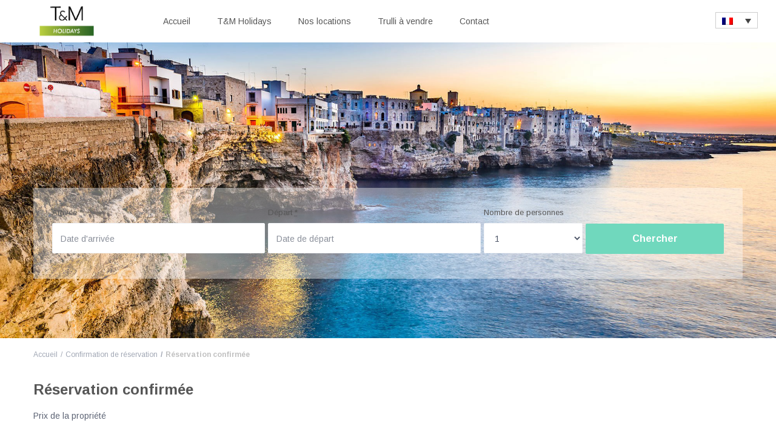

--- FILE ---
content_type: text/html; charset=UTF-8
request_url: https://tmholidays.trulli-invest.com/confirmation-de-reservation/reservation-confirmee/
body_size: 22910
content:
<!DOCTYPE html>
<html lang="fr-FR">
    <head>
        <meta charset="UTF-8" />
        <meta name="viewport" content="width=device-width, initial-scale=1,user-scalable=no">
        <link rel="pingback" href="https://tmholidays.trulli-invest.com/xmlrpc.php" />
       
        <title>Réservation confirmée &#8211; T&amp;M Holidays</title>
<meta name='robots' content='max-image-preview:large' />
<link rel="alternate" hreflang="fr" href="https://tmholidays.trulli-invest.com/confirmation-de-reservation/reservation-confirmee/" />
<link rel="alternate" hreflang="it" href="https://tmholidays.trulli-invest.com/it/conferma-della-prenotazione/prenotazione-confermata/" />
<link rel='dns-prefetch' href='//maps-api-ssl.google.com' />
<link rel='dns-prefetch' href='//fonts.googleapis.com' />
<link rel='dns-prefetch' href='//s.w.org' />
<link rel="alternate" type="application/rss+xml" title="T&amp;M Holidays &raquo; Flux" href="https://tmholidays.trulli-invest.com/feed/" />
<link rel="alternate" type="application/rss+xml" title="T&amp;M Holidays &raquo; Flux des commentaires" href="https://tmholidays.trulli-invest.com/comments/feed/" />
<script type="text/javascript">
window._wpemojiSettings = {"baseUrl":"https:\/\/s.w.org\/images\/core\/emoji\/14.0.0\/72x72\/","ext":".png","svgUrl":"https:\/\/s.w.org\/images\/core\/emoji\/14.0.0\/svg\/","svgExt":".svg","source":{"concatemoji":"https:\/\/tmholidays.trulli-invest.com\/wp-includes\/js\/wp-emoji-release.min.js?ver=6.0.11"}};
/*! This file is auto-generated */
!function(e,a,t){var n,r,o,i=a.createElement("canvas"),p=i.getContext&&i.getContext("2d");function s(e,t){var a=String.fromCharCode,e=(p.clearRect(0,0,i.width,i.height),p.fillText(a.apply(this,e),0,0),i.toDataURL());return p.clearRect(0,0,i.width,i.height),p.fillText(a.apply(this,t),0,0),e===i.toDataURL()}function c(e){var t=a.createElement("script");t.src=e,t.defer=t.type="text/javascript",a.getElementsByTagName("head")[0].appendChild(t)}for(o=Array("flag","emoji"),t.supports={everything:!0,everythingExceptFlag:!0},r=0;r<o.length;r++)t.supports[o[r]]=function(e){if(!p||!p.fillText)return!1;switch(p.textBaseline="top",p.font="600 32px Arial",e){case"flag":return s([127987,65039,8205,9895,65039],[127987,65039,8203,9895,65039])?!1:!s([55356,56826,55356,56819],[55356,56826,8203,55356,56819])&&!s([55356,57332,56128,56423,56128,56418,56128,56421,56128,56430,56128,56423,56128,56447],[55356,57332,8203,56128,56423,8203,56128,56418,8203,56128,56421,8203,56128,56430,8203,56128,56423,8203,56128,56447]);case"emoji":return!s([129777,127995,8205,129778,127999],[129777,127995,8203,129778,127999])}return!1}(o[r]),t.supports.everything=t.supports.everything&&t.supports[o[r]],"flag"!==o[r]&&(t.supports.everythingExceptFlag=t.supports.everythingExceptFlag&&t.supports[o[r]]);t.supports.everythingExceptFlag=t.supports.everythingExceptFlag&&!t.supports.flag,t.DOMReady=!1,t.readyCallback=function(){t.DOMReady=!0},t.supports.everything||(n=function(){t.readyCallback()},a.addEventListener?(a.addEventListener("DOMContentLoaded",n,!1),e.addEventListener("load",n,!1)):(e.attachEvent("onload",n),a.attachEvent("onreadystatechange",function(){"complete"===a.readyState&&t.readyCallback()})),(e=t.source||{}).concatemoji?c(e.concatemoji):e.wpemoji&&e.twemoji&&(c(e.twemoji),c(e.wpemoji)))}(window,document,window._wpemojiSettings);
</script>
<style type="text/css">
img.wp-smiley,
img.emoji {
	display: inline !important;
	border: none !important;
	box-shadow: none !important;
	height: 1em !important;
	width: 1em !important;
	margin: 0 0.07em !important;
	vertical-align: -0.1em !important;
	background: none !important;
	padding: 0 !important;
}
</style>
	<link rel='stylesheet' id='wp-block-library-css'  href='https://tmholidays.trulli-invest.com/wp-includes/css/dist/block-library/style.min.css?ver=6.0.11' type='text/css' media='all' />
<link rel='stylesheet' id='wc-blocks-vendors-style-css'  href='https://tmholidays.trulli-invest.com/wp-content/plugins/woocommerce/packages/woocommerce-blocks/build/wc-blocks-vendors-style.css?ver=7.6.2' type='text/css' media='all' />
<link rel='stylesheet' id='wc-blocks-style-css'  href='https://tmholidays.trulli-invest.com/wp-content/plugins/woocommerce/packages/woocommerce-blocks/build/wc-blocks-style.css?ver=7.6.2' type='text/css' media='all' />
<style id='global-styles-inline-css' type='text/css'>
body{--wp--preset--color--black: #000000;--wp--preset--color--cyan-bluish-gray: #abb8c3;--wp--preset--color--white: #ffffff;--wp--preset--color--pale-pink: #f78da7;--wp--preset--color--vivid-red: #cf2e2e;--wp--preset--color--luminous-vivid-orange: #ff6900;--wp--preset--color--luminous-vivid-amber: #fcb900;--wp--preset--color--light-green-cyan: #7bdcb5;--wp--preset--color--vivid-green-cyan: #00d084;--wp--preset--color--pale-cyan-blue: #8ed1fc;--wp--preset--color--vivid-cyan-blue: #0693e3;--wp--preset--color--vivid-purple: #9b51e0;--wp--preset--gradient--vivid-cyan-blue-to-vivid-purple: linear-gradient(135deg,rgba(6,147,227,1) 0%,rgb(155,81,224) 100%);--wp--preset--gradient--light-green-cyan-to-vivid-green-cyan: linear-gradient(135deg,rgb(122,220,180) 0%,rgb(0,208,130) 100%);--wp--preset--gradient--luminous-vivid-amber-to-luminous-vivid-orange: linear-gradient(135deg,rgba(252,185,0,1) 0%,rgba(255,105,0,1) 100%);--wp--preset--gradient--luminous-vivid-orange-to-vivid-red: linear-gradient(135deg,rgba(255,105,0,1) 0%,rgb(207,46,46) 100%);--wp--preset--gradient--very-light-gray-to-cyan-bluish-gray: linear-gradient(135deg,rgb(238,238,238) 0%,rgb(169,184,195) 100%);--wp--preset--gradient--cool-to-warm-spectrum: linear-gradient(135deg,rgb(74,234,220) 0%,rgb(151,120,209) 20%,rgb(207,42,186) 40%,rgb(238,44,130) 60%,rgb(251,105,98) 80%,rgb(254,248,76) 100%);--wp--preset--gradient--blush-light-purple: linear-gradient(135deg,rgb(255,206,236) 0%,rgb(152,150,240) 100%);--wp--preset--gradient--blush-bordeaux: linear-gradient(135deg,rgb(254,205,165) 0%,rgb(254,45,45) 50%,rgb(107,0,62) 100%);--wp--preset--gradient--luminous-dusk: linear-gradient(135deg,rgb(255,203,112) 0%,rgb(199,81,192) 50%,rgb(65,88,208) 100%);--wp--preset--gradient--pale-ocean: linear-gradient(135deg,rgb(255,245,203) 0%,rgb(182,227,212) 50%,rgb(51,167,181) 100%);--wp--preset--gradient--electric-grass: linear-gradient(135deg,rgb(202,248,128) 0%,rgb(113,206,126) 100%);--wp--preset--gradient--midnight: linear-gradient(135deg,rgb(2,3,129) 0%,rgb(40,116,252) 100%);--wp--preset--duotone--dark-grayscale: url('#wp-duotone-dark-grayscale');--wp--preset--duotone--grayscale: url('#wp-duotone-grayscale');--wp--preset--duotone--purple-yellow: url('#wp-duotone-purple-yellow');--wp--preset--duotone--blue-red: url('#wp-duotone-blue-red');--wp--preset--duotone--midnight: url('#wp-duotone-midnight');--wp--preset--duotone--magenta-yellow: url('#wp-duotone-magenta-yellow');--wp--preset--duotone--purple-green: url('#wp-duotone-purple-green');--wp--preset--duotone--blue-orange: url('#wp-duotone-blue-orange');--wp--preset--font-size--small: 13px;--wp--preset--font-size--medium: 20px;--wp--preset--font-size--large: 36px;--wp--preset--font-size--x-large: 42px;}.has-black-color{color: var(--wp--preset--color--black) !important;}.has-cyan-bluish-gray-color{color: var(--wp--preset--color--cyan-bluish-gray) !important;}.has-white-color{color: var(--wp--preset--color--white) !important;}.has-pale-pink-color{color: var(--wp--preset--color--pale-pink) !important;}.has-vivid-red-color{color: var(--wp--preset--color--vivid-red) !important;}.has-luminous-vivid-orange-color{color: var(--wp--preset--color--luminous-vivid-orange) !important;}.has-luminous-vivid-amber-color{color: var(--wp--preset--color--luminous-vivid-amber) !important;}.has-light-green-cyan-color{color: var(--wp--preset--color--light-green-cyan) !important;}.has-vivid-green-cyan-color{color: var(--wp--preset--color--vivid-green-cyan) !important;}.has-pale-cyan-blue-color{color: var(--wp--preset--color--pale-cyan-blue) !important;}.has-vivid-cyan-blue-color{color: var(--wp--preset--color--vivid-cyan-blue) !important;}.has-vivid-purple-color{color: var(--wp--preset--color--vivid-purple) !important;}.has-black-background-color{background-color: var(--wp--preset--color--black) !important;}.has-cyan-bluish-gray-background-color{background-color: var(--wp--preset--color--cyan-bluish-gray) !important;}.has-white-background-color{background-color: var(--wp--preset--color--white) !important;}.has-pale-pink-background-color{background-color: var(--wp--preset--color--pale-pink) !important;}.has-vivid-red-background-color{background-color: var(--wp--preset--color--vivid-red) !important;}.has-luminous-vivid-orange-background-color{background-color: var(--wp--preset--color--luminous-vivid-orange) !important;}.has-luminous-vivid-amber-background-color{background-color: var(--wp--preset--color--luminous-vivid-amber) !important;}.has-light-green-cyan-background-color{background-color: var(--wp--preset--color--light-green-cyan) !important;}.has-vivid-green-cyan-background-color{background-color: var(--wp--preset--color--vivid-green-cyan) !important;}.has-pale-cyan-blue-background-color{background-color: var(--wp--preset--color--pale-cyan-blue) !important;}.has-vivid-cyan-blue-background-color{background-color: var(--wp--preset--color--vivid-cyan-blue) !important;}.has-vivid-purple-background-color{background-color: var(--wp--preset--color--vivid-purple) !important;}.has-black-border-color{border-color: var(--wp--preset--color--black) !important;}.has-cyan-bluish-gray-border-color{border-color: var(--wp--preset--color--cyan-bluish-gray) !important;}.has-white-border-color{border-color: var(--wp--preset--color--white) !important;}.has-pale-pink-border-color{border-color: var(--wp--preset--color--pale-pink) !important;}.has-vivid-red-border-color{border-color: var(--wp--preset--color--vivid-red) !important;}.has-luminous-vivid-orange-border-color{border-color: var(--wp--preset--color--luminous-vivid-orange) !important;}.has-luminous-vivid-amber-border-color{border-color: var(--wp--preset--color--luminous-vivid-amber) !important;}.has-light-green-cyan-border-color{border-color: var(--wp--preset--color--light-green-cyan) !important;}.has-vivid-green-cyan-border-color{border-color: var(--wp--preset--color--vivid-green-cyan) !important;}.has-pale-cyan-blue-border-color{border-color: var(--wp--preset--color--pale-cyan-blue) !important;}.has-vivid-cyan-blue-border-color{border-color: var(--wp--preset--color--vivid-cyan-blue) !important;}.has-vivid-purple-border-color{border-color: var(--wp--preset--color--vivid-purple) !important;}.has-vivid-cyan-blue-to-vivid-purple-gradient-background{background: var(--wp--preset--gradient--vivid-cyan-blue-to-vivid-purple) !important;}.has-light-green-cyan-to-vivid-green-cyan-gradient-background{background: var(--wp--preset--gradient--light-green-cyan-to-vivid-green-cyan) !important;}.has-luminous-vivid-amber-to-luminous-vivid-orange-gradient-background{background: var(--wp--preset--gradient--luminous-vivid-amber-to-luminous-vivid-orange) !important;}.has-luminous-vivid-orange-to-vivid-red-gradient-background{background: var(--wp--preset--gradient--luminous-vivid-orange-to-vivid-red) !important;}.has-very-light-gray-to-cyan-bluish-gray-gradient-background{background: var(--wp--preset--gradient--very-light-gray-to-cyan-bluish-gray) !important;}.has-cool-to-warm-spectrum-gradient-background{background: var(--wp--preset--gradient--cool-to-warm-spectrum) !important;}.has-blush-light-purple-gradient-background{background: var(--wp--preset--gradient--blush-light-purple) !important;}.has-blush-bordeaux-gradient-background{background: var(--wp--preset--gradient--blush-bordeaux) !important;}.has-luminous-dusk-gradient-background{background: var(--wp--preset--gradient--luminous-dusk) !important;}.has-pale-ocean-gradient-background{background: var(--wp--preset--gradient--pale-ocean) !important;}.has-electric-grass-gradient-background{background: var(--wp--preset--gradient--electric-grass) !important;}.has-midnight-gradient-background{background: var(--wp--preset--gradient--midnight) !important;}.has-small-font-size{font-size: var(--wp--preset--font-size--small) !important;}.has-medium-font-size{font-size: var(--wp--preset--font-size--medium) !important;}.has-large-font-size{font-size: var(--wp--preset--font-size--large) !important;}.has-x-large-font-size{font-size: var(--wp--preset--font-size--x-large) !important;}
</style>
<link rel='stylesheet' id='awcp-comment-rating-styles-css'  href='https://tmholidays.trulli-invest.com/wp-content/plugins/awesome-wp-comment-rating/css/style.css?ver=6.0.11' type='text/css' media='all' />
<link rel='stylesheet' id='dashicons-css'  href='https://tmholidays.trulli-invest.com/wp-includes/css/dashicons.min.css?ver=6.0.11' type='text/css' media='all' />
<link rel='stylesheet' id='mphb-flexslider-css-css'  href='https://tmholidays.trulli-invest.com/wp-content/plugins/motopress-hotel-booking/assets/css/flexslider-fixed.css?ver=3.5.1' type='text/css' media='all' />
<link rel='stylesheet' id='mphb-kbwood-datepick-css-css'  href='https://tmholidays.trulli-invest.com/wp-content/plugins/motopress-hotel-booking/vendors/kbwood/datepick/jquery.datepick.css?ver=3.5.1' type='text/css' media='all' />
<link rel='stylesheet' id='mphb-kbwood-datepick-theme-css'  href='https://tmholidays.trulli-invest.com/wp-content/plugins/motopress-hotel-booking/assets/css/datepick-themes/mphb-datepicker-dark-green.css?ver=3.5.1' type='text/css' media='all' />
<link rel='stylesheet' id='mphb-css'  href='https://tmholidays.trulli-invest.com/wp-content/plugins/motopress-hotel-booking/assets/css/mphb.min.css?ver=3.5.1' type='text/css' media='all' />
<link rel='stylesheet' id='woocommerce-layout-css'  href='https://tmholidays.trulli-invest.com/wp-content/plugins/woocommerce/assets/css/woocommerce-layout.css?ver=6.6.1' type='text/css' media='all' />
<link rel='stylesheet' id='woocommerce-smallscreen-css'  href='https://tmholidays.trulli-invest.com/wp-content/plugins/woocommerce/assets/css/woocommerce-smallscreen.css?ver=6.6.1' type='text/css' media='only screen and (max-width: 768px)' />
<link rel='stylesheet' id='woocommerce-general-css'  href='https://tmholidays.trulli-invest.com/wp-content/plugins/woocommerce/assets/css/woocommerce.css?ver=6.6.1' type='text/css' media='all' />
<style id='woocommerce-inline-inline-css' type='text/css'>
.woocommerce form .form-row .required { visibility: visible; }
</style>
<link rel='stylesheet' id='wpml-legacy-dropdown-click-0-css'  href='//tmholidays.trulli-invest.com/wp-content/plugins/sitepress-multilingual-cms/templates/language-switchers/legacy-dropdown-click/style.css?ver=1' type='text/css' media='all' />
<link rel='stylesheet' id='wpestate_bootstrap-css'  href='https://tmholidays.trulli-invest.com/wp-content/themes/wprentals/css/bootstrap.css?ver=1.0' type='text/css' media='all' />
<link rel='stylesheet' id='wpestate_bootstrap-theme-css'  href='https://tmholidays.trulli-invest.com/wp-content/themes/wprentals/css/bootstrap-theme.css?ver=1.0' type='text/css' media='all' />
<link rel='stylesheet' id='wpestate_style-css'  href='https://tmholidays.trulli-invest.com/wp-content/themes/wprentals/style.css?ver=1.0' type='text/css' media='all' />
<link rel='stylesheet' id='wpestate_media-css'  href='https://tmholidays.trulli-invest.com/wp-content/themes/wprentals/css/my_media.css?ver=1.0' type='text/css' media='all' />
<link rel='stylesheet' id='wpestate_jquery.ui.theme-css'  href='https://tmholidays.trulli-invest.com/wp-content/themes/wprentals/css/jquery-ui.min.css?ver=6.0.11' type='text/css' media='all' />
<link rel='stylesheet' id='fullcalendarccs-css'  href='https://tmholidays.trulli-invest.com/wp-content/themes/wprentals/css/fullcalendar.css?ver=6.0.11' type='text/css' media='all' />
<link rel='stylesheet' id='wpestate_fancybox-css'  href='https://tmholidays.trulli-invest.com/wp-content/themes/wprentals/css/jquery.fancybox.css?ver=1.0' type='text/css' media='all' />
<link rel='stylesheet' id='wpestate-custom-font-css'  href='https://fonts.googleapis.com/css?family=Arimo%3A300%2C400%2C700%2C900&#038;ver=6.0.11' type='text/css' media='all' />
<link rel='stylesheet' id='wpestate_font-awesome.min-css'  href='https://tmholidays.trulli-invest.com/wp-content/themes/wprentals/css/fontawesome/css/font-awesome.min.css?ver=6.0.11' type='text/css' media='all' />
<link rel='stylesheet' id='font-awesome5.min-css'  href='https://tmholidays.trulli-invest.com/wp-content/themes/wprentals//css/fontawesome/all.css?ver=6.0.11' type='text/css' media='all' />
<link rel='stylesheet' id='bsf-Defaults-css'  href='https://tmholidays.trulli-invest.com/wp-content/uploads/smile_fonts/Defaults/Defaults.css?ver=6.0.11' type='text/css' media='all' />
<script type='text/javascript' src='https://tmholidays.trulli-invest.com/wp-includes/js/jquery/jquery.min.js?ver=3.6.0' id='jquery-core-js'></script>
<script type='text/javascript' src='https://tmholidays.trulli-invest.com/wp-includes/js/jquery/jquery-migrate.min.js?ver=3.3.2' id='jquery-migrate-js'></script>
<script type='text/javascript' src='//tmholidays.trulli-invest.com/wp-content/plugins/sitepress-multilingual-cms/templates/language-switchers/legacy-dropdown-click/script.js?ver=1' id='wpml-legacy-dropdown-click-0-js'></script>
<script type='text/javascript' src='https://tmholidays.trulli-invest.com/wp-content/themes/wprentals/js/slick.min.js?ver=1.0' id='slick-slider-js'></script>
<script type='text/javascript' src='https://tmholidays.trulli-invest.com/wp-content/themes/wprentals/js/bootstrap.min.js?ver=1.0' id='wpestate_bootstrap-js'></script>
<script type='text/javascript' src='https://tmholidays.trulli-invest.com/wp-content/themes/wprentals/js/jquery.viewport.mini.js?ver=1.0' id='wpestate_viewport-js'></script>
<script type='text/javascript' src='https://tmholidays.trulli-invest.com/wp-content/themes/wprentals/js/modernizr.custom.62456.js?ver=1.0' id='wpestate_modernizr-js'></script>
<script type='text/javascript' src='https://tmholidays.trulli-invest.com/wp-content/themes/wprentals/js/custom.js?ver=6.0.11' id='custom-js'></script>
<script type='text/javascript' src='https://maps-api-ssl.google.com/maps/api/js?v=3&#038;libraries=places%2Cgeometry&#038;language=en&#038;key=AIzaSyCb-aLk0cK86uwItuqZYMFpVFPuXQmczDQ&#038;ver=1.0' id='wpestate_googlemap-js'></script>
<link rel="https://api.w.org/" href="https://tmholidays.trulli-invest.com/wp-json/" /><link rel="alternate" type="application/json" href="https://tmholidays.trulli-invest.com/wp-json/wp/v2/pages/2325" /><link rel="EditURI" type="application/rsd+xml" title="RSD" href="https://tmholidays.trulli-invest.com/xmlrpc.php?rsd" />
<link rel="wlwmanifest" type="application/wlwmanifest+xml" href="https://tmholidays.trulli-invest.com/wp-includes/wlwmanifest.xml" /> 
<meta name="generator" content="WordPress 6.0.11" />
<meta name="generator" content="WooCommerce 6.6.1" />
<link rel="canonical" href="https://tmholidays.trulli-invest.com/confirmation-de-reservation/reservation-confirmee/" />
<link rel='shortlink' href='https://tmholidays.trulli-invest.com/?p=2325' />
<link rel="alternate" type="application/json+oembed" href="https://tmholidays.trulli-invest.com/wp-json/oembed/1.0/embed?url=https%3A%2F%2Ftmholidays.trulli-invest.com%2Fconfirmation-de-reservation%2Freservation-confirmee%2F" />
<link rel="alternate" type="text/xml+oembed" href="https://tmholidays.trulli-invest.com/wp-json/oembed/1.0/embed?url=https%3A%2F%2Ftmholidays.trulli-invest.com%2Fconfirmation-de-reservation%2Freservation-confirmee%2F&#038;format=xml" />
<meta name="generator" content="WPML ver:4.2.7 stt:1,4,27;" />
<script type='text/javascript'>
				jQuery(document).ready(function($) {
				var ult_smooth_speed = 480;
				var ult_smooth_step = 80;
				$('html').attr('data-ult_smooth_speed',ult_smooth_speed).attr('data-ult_smooth_step',ult_smooth_step);
				});
			</script>		<script>
			document.documentElement.className = document.documentElement.className.replace( 'no-js', 'js' );
		</script>
				<style>
			.no-js img.lazyload { display: none; }
			figure.wp-block-image img.lazyloading { min-width: 150px; }
							.lazyload, .lazyloading { opacity: 0; }
				.lazyloaded {
					opacity: 1;
					transition: opacity 400ms;
					transition-delay: 0ms;
				}
					</style>
		<style type='text/css'>body, h1, h2, h3, h4, h5, h6, h1 a, h2 a, h3 a, h4 a, h5 a, h6 a,.info_details,.wpestate_tabs .ui-widget-content,.ui-widget,.wpestate_accordion_tab .ui-widget-content,.price_unit{font-family:"Arimo" !important;}
    #search_wrapper {  
        bottom:20%; 
 
    }
    #search_wrapper.search_wr_oldtype {
        height: 88px;
    }

.similar_listings_wrapper{
    background:transparent;
}
.owner_area_wrapper_sidebar,
.listing_type_1 .listing_main_image_price,
.owner-page-wrapper{
    background-image:none;
}
.property_header2 .property_categs .check_avalability:hover,
.listing_type_1 .check_avalability{
background-color:transparent!important;
}

.img_listings_overlay:hover,
#agent_submit_contact,
.panel-title-arrow,
.owner_area_wrapper_sidebar,
.listing_type_1 .listing_main_image_price,
.property_listing .tooltip-inner,
.pack-info .tooltip-inner,
.pack-unit .tooltip-inner,
.adv-2-header,
.check_avalability:hover,
.property_header2 .property_categs .check_avalability,
.owner-page-wrapper,
.calendar-legend-reserved,   
.featured_div,
.wpestate_tour .ui-tabs .ui-tabs-nav li.ui-tabs-active,
.ll-skin-melon td .ui-state-active,
.ll-skin-melon td .ui-state-hover,
.price-day,
.calendar-legend-reserved,
.calendar-reserved,
#slider_price_mobile .ui-widget-header,
#slider_price_sh .ui-widget-header,
#slider_price .ui-widget-header,
#slider_price_widget .ui-widget-header,
.slider_control_left,
.slider_control_right,   
.wpestate_accordion_tab .ui-state-active,
.wpestate_accordion_tab .ui-state-active ,
.wpestate_accordion_tab .ui-state-active,
.wpestate_tabs .ui-tabs .ui-tabs-nav li.ui-tabs-active,
.wpestate_progress_bar.vc_progress_bar .vc_single_bar.bar_blue .vc_bar,
.wpestate_posts_grid.wpb_teaser_grid .categories_filter li, 
.wpestate_posts_grid.wpb_categories_filter li,
.featured_second_line,    
.presenttw,
#colophon .social_sidebar_internal a:hover,
#primary .social_sidebar_internal a:hover ,
.comment-form #submit,
.property_menu_item i:hover,
.ball-pulse > div ,
.icon-fav-on-remove,
.share_unit,
#submit_action:hover,    
#adv-search-header-mobile,    
.red,
.pack-info .tooltip-inner,
.pack-unit .tooltip-inner,
.user_mobile_menu_list li:hover,
.theme-slider-view,
.listing-hover,
#wpestate_slider_radius .ui-widget-header,
.ui-widget-content .ui-state-hover, 
.ui-widget-header .ui-state-hover, 
.ui-state-focus, 
.ui-widget-content .ui-state-focus, 
.ui-widget-header .ui-state-focus,
#wp-submit-register, 
#wp-forgot-but, 
#wp-login-but, 
.comment-form #submit, 
#wp-forgot-but_shortcode, 
#wp-login-but-wd, 
#wp-submit-register_wd,
#advanced_submit_shorcode,
.search_dashborad_header .wpestate_vc_button,
#submit_mess_front,
.modal-content #wp-forgot-but_mod,
#imagelist .uploaded_images i,
#aaiu-uploader ,
#aaiu-uploader:hover,
#send_sms_pin,
#send_sms_pin:hover,
#validate_phone,
#validate_phone:hover,
.user_dashboard_panel_guide .active:after,
.user_dashboard_panel_guide .guide_past:before,
.user_dashboard_panel_guide .guide_past:after,
.mess_send_reply_button, #change_pass, #update_profile, 
#book_dates, 
#aaiu-uploader,
#wp-submit-register_wd_mobile,
#wp-forgot-but_mobile,
#wp-login-but-wd-mobile,
#set_price_dates,
.action1_booking,
.generate_invoice,
#add_inv_expenses,
#add_inv_discount,
#book_dates,
#allinone_set_custom,
#edit_prop_ammenities,
#edit_calendar,
#edit_prop_locations,
#google_capture,
#edit_prop_details,
#edit_prop_image,
#edit_prop_price,
#edit_prop_1, 
#form_submit_1, 
#submit_mess_front, 
.modal-content #wp-login-but,
#wp-login-but_sh,
#wp-submit-register_sh,
#delete_profile,
#user-id-uploader,
#per_hour_ok,
.fc-event, 
.fc-event-dot{
    background-color: #c1c1c1!important;
}

.user_mobile_menu_list li:hover, .mobilex-menu li:hover,
.double-bounce1, .double-bounce2,
.unread_mess_wrap_menu,
.property_unit_v3 .price_unit_wrapper,
#view_profile{
  background-color: #c1c1c1;
}

.search_wr_type3 .col-md-6.property_price label,
.property_header2 .property_categs .check_avalability:hover,
.pack-name,.user_dashboard_links a:hover i,
.property_ratings_agent i, .property_ratings i,
.prop_pricex,.property_unit_v2 .price_unit,
.wpestate_recent_tweets .item:after,
.panel-title:hover,
.blog_featured.type_1_class:hover .blog-title-link, .places_wrapper.type_1_class:hover .featured_listing_title, .featured_property .property_listing:hover .featured_listing_title,
.signuplink:hover,#submit_action:hover,.category_details_wrapper a:hover ,
.agent-flex:hover .agent-title-link,
.property_flex:hover .listing_title_unit,
#amount_wd,
#amount, 
#amount_sh,
.more_list:hover,
.single-content p a:hover,
#contact_me_long_owner:hover, #contact_me_long:hover,
#view_more_desc,
input[type="checkbox"]:checked:before,
.user_dashboard_panel_guide .active,
.hover_type_4 .signuplink:hover,
.hover_type_3 .signuplink:hover,
#amount_mobile{
    color: #c1c1c1!important;
}

#submit_action:hover,
.property_ratings_agent .owner_total_reviews,
.property_ratings_agent i,.property_menu_item_title,
.owner_contact_details .property_menu_item, 
.owner_contact_details .property_menu_item a {
    color: #fff!important;
}
.mobile-trigger-user:hover i, .mobile-trigger:hover i,
.carousel-control-theme-prev:hover, .carousel-control-theme-next:hover,
.hover_price,
#user_terms_register_topbar_link:hover,
#amount_mobile,
#amount_sh,
#amount_wd,
#amount,
.front_plan_row:hover,
.delete_search:hover,
.wpestate_posts_grid .vc_read_more,
.featured_article:hover h2 a,
.featured_article:hover .featured_article_right,
.user_dashboard_listed a,
.pack-listing-title,
.user_dashboard_links .user_tab_active i,
.idx-price,
#infobox_title:hover,
.info_details a:hover,
.contact_info_details h2,
#colophon .widget-container li:hover:before,
#colophon .widget-container li:hover,
#colophon .widget-container li:hover a,
.compare_item_head .property_price,
.adv_extended_options_text:hover,
#adv_extended_options_show_filters,
.show_filters,
.adv_extended_options_text,
#showinpage,
#contactinfobox,
.company_headline a:hover i,
#primary .contact_sidebar_wrap p:hover a,
#colophon .contact_sidebar_wrap p:hover a,
.twitter_wrapper a,
.twitter_time,
.wpestate_recent_tweets .item:after,
.widget_nav_menu .sub-menu li:hover a,
.widget_nav_menu  .sub-menu li:hover,
.top_bar .social_sidebar_internal a:hover,
.agent_unit_social_single a:hover,
.price_area,
i.checkon,
.listing_main_image_price ,
.meta-info a:hover,
.blog_unit_back:hover .blog-title-link,
#colophon .category_name a:hover,
.icon-fav,
.share_unit a:hover,
.share_list,
.listing_unit_price_wrapper,
.property_listing:hover .listing_title_unit,
.icon_selected,
#grid_view:hover,
#list_view:hover,
#user_menu_open  > a:hover i, 
#user_menu_open  > a:focus i,
.menu_user_tools,
.user_menu,
.breadcrumb a:hover,
.breadcrumb .active,
.slider-content .read_more,
.slider-title h2 a:hover,
 a:hover, a:focus,
 .custom_icon_class_icon,
 .property_unit_v3 .property-rating,
 .no_link_details i,
 #infoguest.custom_infobox_icon i, 
 #inforoom.custom_infobox_icon i{
    color: #c1c1c1;
}

.property_flex:hover .blog_unit_back,
.property_flex:hover .property_listing,
.listing_type_1 .check_avalability,
.check_avalability,
.menu_user_picture,      
.theme-slider-view,
.scrollon,
#submit_action{
    border-color: #c1c1c1 ;
}

.share_unit:after{
    border-top: 8px solid  #c1c1c1;
}
.agentpict{
    border-bottom: 3px solid #c1c1c1;
}

#adv_extended_options_show_filters,
.show_filters,
.testimonial-image{
    border: 2px solid #c1c1c1;
}

.user_dashboard_links a:hover i,
.user_dashboard_links a:hover,
.edit_class, .user_dashboard_links .user_tab_active{
    border-left-color: #c1c1c1;
}

blockquote{
    border-left:5px solid #c1c1c1;
}

.wpestate_tabs .ui-widget-header {
   border-bottom: 2px solid #c1c1c1;
}

.booking-calendar-wrapper-in .end_reservation,
.all-front-calendars .end_reservation,
.ll-skin-melon .ui-datepicker td.freetobook.end_reservation{
   
    background: #fff9f9; 
    background: url([data-uri]);
    background: -moz-linear-gradient(-45deg,  #c1c1c1 0%, #c1c1c1 49%, #ffffff 50%, #ffffff 100%); /* FF3.6+ */
    background: -webkit-gradient(linear, left top, right bottom, color-stop(0%,#c1c1c1), color-stop(49%,#c1c1c1), color-stop(50%,#ffffff), color-stop(100%,#ffffff)); /* Chrome,Safari4+ */
    background: -webkit-linear-gradient(-45deg,  #c1c1c1 0%,#c1c1c1 49%,#ffffff 50%,#ffffff 100%); /* Chrome10+,Safari5.1+ */
    background: -o-linear-gradient(-45deg,  #c1c1c1 0%,#c1c1c1 49%,#ffffff 50%,#ffffff 100%); /* Opera 11.10+ */
    background: -ms-linear-gradient(-45deg,  #c1c1c1 0%,#c1c1c1 49%,#ffffff 50%,#ffffff 100%); /* IE10+ */
    background: linear-gradient(135deg,  #c1c1c1 0%,#c1c1c1 49%,#ffffff 50%,#ffffff 100%); /* W3C */
    filter: progid:DXImageTransform.Microsoft.gradient( startColorstr=#c1c1c1, endColorstr=#ffffff,GradientType=1 ); /* IE6-8 fallback on horizontal gradient */
}
.ll-skin-melon .ui-datepicker .ui-state-disabled.end_reservation{
    background: #fff9f9; 
    background: url([data-uri]);
    background: -moz-linear-gradient(-45deg,  #c1c1c1 0%, #c1c1c1 49%, #F8F8F8 50%, #F8F8F8 100%); /* FF3.6+ */
    background: -webkit-gradient(linear, left top, right bottom, color-stop(0%,#c1c1c1), color-stop(49%,#c1c1c1), color-stop(50%,#F8F8F8), color-stop(100%,#F8F8F8)); /* Chrome,Safari4+ */
    background: -webkit-linear-gradient(-45deg,  #c1c1c1 0%,#c1c1c1 49%,#F8F8F8 50%,#F8F8F8 100%); /* Chrome10+,Safari5.1+ */
    background: -o-linear-gradient(-45deg,  #c1c1c1 0%,#c1c1c1 49%,#F8F8F8 50%,#F8F8F8 100%); /* Opera 11.10+ */
    background: -ms-linear-gradient(-45deg,  #c1c1c1 0%,#c1c1c1 49%,#F8F8F8 50%,#F8F8F8 100%); /* IE10+ */
    background: linear-gradient(135deg,  #c1c1c1 0%,#c1c1c1 49%,#F8F8F8 50%,#F8F8F8 100%); /* W3C */
    filter: progid:DXImageTransform.Microsoft.gradient( startColorstr=#c1c1c1, endColorstr=#ffffff,GradientType=1 ); /* IE6-8 fallback on horizontal gradient */

}



.booking-calendar-wrapper-in .calendar-reserved.start_reservation ,
.all-front-calendars  .calendar-reserved.start_reservation ,
.ll-skin-melon .ui-datepicker td.calendar-reserved.start_reservation{   
    /*  background: -webkit-gradient(linear, right bottom, left top, color-stop(50%,#c1c1c1), color-stop(50%,#fff))!important;    */
   background: #fff9f9; /* Old browsers */
    background: url([data-uri]);
    background: -moz-linear-gradient(-45deg,  #ffffff 0%, #ffffff 50%, #c1c1c1 51%, #c1c1c1 100%); /* FF3.6+ */
    background: -webkit-gradient(linear, left top, right bottom, color-stop(0%,#ffffff), color-stop(50%,#ffffff), color-stop(51%,#c1c1c1), color-stop(100%,#c1c1c1)); /* Chrome,Safari4+ */
    background: -webkit-linear-gradient(-45deg,  #ffffff 0%,#ffffff 50%,#c1c1c1 51%,#c1c1c1 100%); /* Chrome10+,Safari5.1+ */
    background: -o-linear-gradient(-45deg,  #ffffff 0%,#ffffff 50%,#c1c1c1 51%,#c1c1c1 100%); /* Opera 11.10+ */
    background: -ms-linear-gradient(-45deg,  #ffffff 0%,#ffffff 50%,#c1c1c1 51%,#c1c1c1 100%); /* IE10+ */
    background: linear-gradient(135deg,  #ffffff 0%,#ffffff 50%,#c1c1c1 51%,#c1c1c1 100%); /* W3C */
    filter: progid:DXImageTransform.Microsoft.gradient( startColorstr=#ffffff, endColorstr=#c1c1c1,GradientType=1 ); /* IE6-8 fallback on horizontal gradient */
}

.ll-skin-melon .ui-datepicker .ui-state-disabled.start_reservation{
    /*  background: -webkit-gradient(linear, right bottom, left top, color-stop(50%,#c1c1c1), color-stop(50%,#fff))!important;    */
   background: #fff9f9; /* Old browsers */
    background: url([data-uri]);
    background: -moz-linear-gradient(-45deg,  #c1c1c1 0%, #c1c1c1 50%, #c1c1c1 51%, #c1c1c1 100%); /* FF3.6+ */
    background: -webkit-gradient(linear, left top, right bottom, color-stop(0%,#c1c1c1), color-stop(50%,#c1c1c1), color-stop(51%,#c1c1c1), color-stop(100%,#c1c1c1)); /* Chrome,Safari4+ */
    background: -webkit-linear-gradient(-45deg,  #c1c1c1 0%,#c1c1c1 50%,#c1c1c1 51%,#c1c1c1 100%); /* Chrome10+,Safari5.1+ */
    background: -o-linear-gradient(-45deg,  #c1c1c1 0%,#c1c1c1 50%,#c1c1c1 51%,#c1c1c1 100%); /* Opera 11.10+ */
    background: -ms-linear-gradient(-45deg,  #c1c1c1 0%,#c1c1c1 50%,#c1c1c1 51%,#c1c1c1 100%); /* IE10+ */
    background: linear-gradient(135deg,  #c1c1c1 0%,#c1c1c1 50%,#c1c1c1 51%,#c1c1c1 100%); /* W3C */
    filter: progid:DXImageTransform.Microsoft.gradient( startColorstr=#ffffff, endColorstr=#c1c1c1,GradientType=1 ); /* IE6-8 fallback on horizontal gradient */

}
.wide,#google_map_prop_list_sidebar,.content_wrapper,.main_wrapper {background-color: #ffffff;} 
a,
#user_menu_open a,
.category_tagline a,
.property_listing a,
#user_terms_register_wd_label a, 
#user_terms_register_wd_label, 
#user_terms_register_topbar_link,
.single-content p a{
    color: #70d8bd;
}
.more_list{
 color: #70d8bd!important;
}

.single-estate_property .owner_read_more{
    color: #fff!important;
    opacity: 0.7;
}
.owner_read_more:hover,
.property_menu_item a:hover{
        color: #fff!important;
        opacity:1;
    }
h1, h2, h3, h4, h5, h6, h1 a, h2 a, h3 a, h4 a, h5 a, h6 a , 
 .featured_property h2 a, 
 .featured_property h2,
 .blog_unit h3, 
 .blog_unit h3 a,
 .submit_container_header,
 .panel-title,
 #other_listings,
 .entry-title-agent,
 .blog-title-link,
 .agent-title-link,
 .listing_title a,
 .listing_title_book a,
 #primary .listing_title_unit,

 #listing_reviews, .agent_listings_title_similar, #listing_calendar, #listing_description .panel-title-description{
    color: #565656;
  }
  
 .listing_title_unit{
    color: #565656!important;
 }
    #colophon {background-color: #282828;}#colophon, #colophon a, #colophon li a,.widget-title-footer {color: #e0e0e0;}.sub_footer, .subfooter_menu a, .subfooter_menu li a {color: #e0e0e0!important;}#access .with-megamenu .sub-menu li:hover>a,.signuplink,#access ul.menu >li>a,#submit_action,#access a,#access ul ul a,#access .menu li:hover>a,#access .menu li:hover>a:active, #access .menu li:hover>a:focus{color:#565656;}.transparent_header #access .sub-menu .menu li:hover>a:active, .transparent_header #access .sub-menu .menu li:hover>a:focus,.filter_menu li:hover,#access .sub-menu li:hover>a, #access .sub-menu li:hover>a:active, #access .sub-menu li:hover>a:focus,#access ul ul li.wpestate_megamenu_col_1 .megamenu-title:hover a, #access ul ul li.wpestate_megamenu_col_2 .megamenu-title:hover a, #access ul ul li.wpestate_megamenu_col_3 .megamenu-title:hover a, #access ul ul li.wpestate_megamenu_col_4 .megamenu-title:hover a, #access ul ul li.wpestate_megamenu_col_5 .megamenu-title:hover a, #access ul ul li.wpestate_megamenu_col_6 .megamenu-title:hover a,#access .with-megamenu  .sub-menu li:hover>a, #access .with-megamenu  .sub-menu li:hover>a:active, #access .with-megamenu  .sub-menu li:hover>a:focus {color: #ffffff!important;}#access ul ul li.wpestate_megamenu_col_1 a.menu-item-link, #access ul ul li.wpestate_megamenu_col_2 a.menu-item-link, #access ul ul li.wpestate_megamenu_col_3 a.menu-item-link, #access ul ul li.wpestate_megamenu_col_4 a.menu-item-link, #access ul ul li.wpestate_megamenu_col_5 a.menu-item-link, #access ul ul li.wpestate_megamenu_col_6 a.menu-item-link{color:#565656!important;}.top_bar_wrapper{background-color:#ffffff;}  #access ul.menu >li>a:hover,
            .transparent_header #access .menu li:hover>a,
            #access > ul > li:hover > a,
            #access .menu li:hover>a:focus,
            #access .menu li:hover>a,
            #access .menu li:hover>a:active,
            .hover_type_4  #access .menu > li:hover>a,
            .hover_type_3  #access .menu > li:hover>a,
            .signuplink:hover{
            color: #565656!important;
        }.transparent_header #access .menu li>a{
            color: #ffffff;
        }.transparent_header #access a:hover,
            .transparent_header #access .menu li:hover>a{
            color: #ffffff!important; 
        }#access .menu li ul li a,#access ul ul a,#access ul ul li.wpestate_megamenu_col_1 a.menu-item-link, #access ul ul li.wpestate_megamenu_col_2 a.menu-item-link, #access ul ul li.wpestate_megamenu_col_3 a.menu-item-link, #access ul ul li.wpestate_megamenu_col_4 a.menu-item-link, #access ul ul li.wpestate_megamenu_col_5 a.menu-item-link, #access ul ul li.wpestate_megamenu_col_6 a.menu-item-link{
            color: #000000!important;
        }#access ul ul a:hover,
            #access .menu .sub-menu li:hover>a,
            #access .menu .sub-menu li:hover>a:active, 
            #access .menu .sub-menu li:hover>a:focus,
            #access .sub-menu .current-menu-item > a,
            #access .with-megamenu .sub-menu .current-menu-item > a{
             color:#ffffff!important;
        }
        .hover_type_3 #access .menu > li:hover>a,
        .hover_type_4 #access .menu > li:hover>a {
            background: #ffffff!important;
        }
        .customnav #access ul.menu >li>a:hover,
        #access ul.menu >li>a:hover,
        .hover_type_3 #access .menu > li:hover>a,
//        .hover_type_4 #access .menu > li:hover>a,
        .hover_type_6 #access .menu > li:hover>a {
            color: #ffffff;
        }
        .hover_type_5 #access .menu > li:hover>a {
            border-bottom: 3px solid #ffffff;
        }
        .hover_type_6 #access .menu > li:hover>a {
          border: 2px solid #ffffff;
        }
        .hover_type_2 #access .menu > li:hover>a:before {
            border-top: 3px solid #ffffff;
        }
        .header_transparent .customnav #access ul.menu >li>a:hover,
        .header_transparent #access ul.menu >li>a:hover,
        .header_transparent .hover_type_3 #access .menu > li:hover>a,
        .header_transparent .hover_type_4 #access .menu > li:hover>a,
        .header_transparent .hover_type_6 #access .menu > li:hover>a {
            color: #ffffff;
        }
        .header_transparent .hover_type_5 #access .menu > li:hover>a {
            border-bottom: 3px solid #ffffff;
        }
        .header_transparent .hover_type_6 #access .menu > li:hover>a {
          border: 2px solid #ffffff;
        }
        .header_transparent .hover_type_2 #access .menu > li:hover>a:before {
            border-top: 3px solid #ffffff;
        }#search_wrapper_color,
                .adv-1-wrapper,
                .adv-2-wrapper{
               background:#ffffff;
            }.with_search_form_float #search_wrapper_color,
            .with_search_form_float .adv-1-wrapper,
            .with_search_form_float .adv-2-wrapper{
               opacity:1;
            }.with_search_form_float.sticky_adv #search_wrapper_color,
            .with_search_form_float.sticky_adv .adv-1-wrapper,
            .with_search_form_float.sticky_adv .adv-2-wrapper{
                opacity: 1;
            }#advanced_submit_widget, #advanced_submit_2_mobile, #advanced_submit_2, #advanced_submit_3,#advanced_submit_shorcode,.adv_handler,#advanced_submit_4{
               background:#2bd19f!important;
            }#advanced_submit_widget:hover, 
            #advanced_submit_2_mobile:hover, 
            #advanced_submit_2:hover, 
            #advanced_submit_3:hover,
            #advanced_submit_shorcode:hover,
            .adv_handler:hover,
            #advanced_submit_4:hover{
               background-color:#26af59!important;
            }#menu-item-28214{
display:none!important;
}</style>	<noscript><style>.woocommerce-product-gallery{ opacity: 1 !important; }</style></noscript>
	<meta name="generator" content="Powered by WPBakery Page Builder - drag and drop page builder for WordPress."/>
<meta name="generator" content="Powered by Slider Revolution 6.5.23 - responsive, Mobile-Friendly Slider Plugin for WordPress with comfortable drag and drop interface." />
<script>function setREVStartSize(e){
			//window.requestAnimationFrame(function() {
				window.RSIW = window.RSIW===undefined ? window.innerWidth : window.RSIW;
				window.RSIH = window.RSIH===undefined ? window.innerHeight : window.RSIH;
				try {
					var pw = document.getElementById(e.c).parentNode.offsetWidth,
						newh;
					pw = pw===0 || isNaN(pw) || (e.l=="fullwidth" || e.layout=="fullwidth") ? window.RSIW : pw;
					e.tabw = e.tabw===undefined ? 0 : parseInt(e.tabw);
					e.thumbw = e.thumbw===undefined ? 0 : parseInt(e.thumbw);
					e.tabh = e.tabh===undefined ? 0 : parseInt(e.tabh);
					e.thumbh = e.thumbh===undefined ? 0 : parseInt(e.thumbh);
					e.tabhide = e.tabhide===undefined ? 0 : parseInt(e.tabhide);
					e.thumbhide = e.thumbhide===undefined ? 0 : parseInt(e.thumbhide);
					e.mh = e.mh===undefined || e.mh=="" || e.mh==="auto" ? 0 : parseInt(e.mh,0);
					if(e.layout==="fullscreen" || e.l==="fullscreen")
						newh = Math.max(e.mh,window.RSIH);
					else{
						e.gw = Array.isArray(e.gw) ? e.gw : [e.gw];
						for (var i in e.rl) if (e.gw[i]===undefined || e.gw[i]===0) e.gw[i] = e.gw[i-1];
						e.gh = e.el===undefined || e.el==="" || (Array.isArray(e.el) && e.el.length==0)? e.gh : e.el;
						e.gh = Array.isArray(e.gh) ? e.gh : [e.gh];
						for (var i in e.rl) if (e.gh[i]===undefined || e.gh[i]===0) e.gh[i] = e.gh[i-1];
											
						var nl = new Array(e.rl.length),
							ix = 0,
							sl;
						e.tabw = e.tabhide>=pw ? 0 : e.tabw;
						e.thumbw = e.thumbhide>=pw ? 0 : e.thumbw;
						e.tabh = e.tabhide>=pw ? 0 : e.tabh;
						e.thumbh = e.thumbhide>=pw ? 0 : e.thumbh;
						for (var i in e.rl) nl[i] = e.rl[i]<window.RSIW ? 0 : e.rl[i];
						sl = nl[0];
						for (var i in nl) if (sl>nl[i] && nl[i]>0) { sl = nl[i]; ix=i;}
						var m = pw>(e.gw[ix]+e.tabw+e.thumbw) ? 1 : (pw-(e.tabw+e.thumbw)) / (e.gw[ix]);
						newh =  (e.gh[ix] * m) + (e.tabh + e.thumbh);
					}
					var el = document.getElementById(e.c);
					if (el!==null && el) el.style.height = newh+"px";
					el = document.getElementById(e.c+"_wrapper");
					if (el!==null && el) {
						el.style.height = newh+"px";
						el.style.display = "block";
					}
				} catch(e){
					console.log("Failure at Presize of Slider:" + e)
				}
			//});
		  };</script>
<noscript><style> .wpb_animate_when_almost_visible { opacity: 1; }</style></noscript><link rel="shortcut icon" href="https://tmholidays.trulli-invest.com/wp-content/uploads/2018/11/picto-white-1.png" type="image/x-icon" />
        
    </head>

    
    <body class="page-template-default page page-id-2325 page-child parent-pageid-2324 theme-wprentals woocommerce-no-js wpb-js-composer js-comp-ver-6.9.0 vc_responsive"> 
        <div class="mobilewrapper">
    <div class="snap-drawers">
        <!-- Left Sidebar-->
        <div class="snap-drawer snap-drawer-left">
    
            <div class="mobilemenu-close"><i class="fas fa-times"></i></div>
            
            <ul id="menu-primary-menu" class="mobilex-menu"><li id="menu-item-1863" class="menu-item menu-item-type-custom menu-item-object-custom menu-item-home menu-item-1863"><a href="http://tmholidays.trulli-invest.com/">Accueil</a></li>
<li id="menu-item-2205" class="menu-item menu-item-type-custom menu-item-object-custom menu-item-has-children menu-item-2205"><a href="http://tmholidays.trulli-invest.com/travailler-avec-tmholidays-pourquoi/">T&#038;M Holidays</a>
<ul class="sub-menu">
	<li id="menu-item-2110" class="menu-item menu-item-type-post_type menu-item-object-page menu-item-2110"><a href="https://tmholidays.trulli-invest.com/travailler-avec-tmholidays-pourquoi/">Pourquoi T&#038;M Holidays ?</a></li>
	<li id="menu-item-4982" class="menu-item menu-item-type-post_type menu-item-object-page menu-item-4982"><a href="https://tmholidays.trulli-invest.com/nos-points-forts/">Nos points forts</a></li>
	<li id="menu-item-2107" class="menu-item menu-item-type-post_type menu-item-object-page menu-item-2107"><a href="https://tmholidays.trulli-invest.com/reservations-trulli/">Comment réserver ?</a></li>
	<li id="menu-item-2109" class="menu-item menu-item-type-post_type menu-item-object-page menu-item-2109"><a href="https://tmholidays.trulli-invest.com/paiements/">Paiements</a></li>
	<li id="menu-item-2106" class="menu-item menu-item-type-post_type menu-item-object-page menu-item-2106"><a href="https://tmholidays.trulli-invest.com/a-propos-de-tmholidays/">Á propos de T&#038;M Holidays</a></li>
</ul>
</li>
<li id="menu-item-3864" class="menu-item menu-item-type-post_type menu-item-object-page menu-item-3864"><a href="https://tmholidays.trulli-invest.com/nos-locations/">Nos locations</a></li>
<li id="menu-item-1860" class="menu-item menu-item-type-custom menu-item-object-custom menu-item-1860"><a href="https://trulli-invest.com/">Trulli à vendre</a></li>
<li id="menu-item-1862" class="menu-item menu-item-type-custom menu-item-object-custom menu-item-1862"><a href="http://tmholidays.trulli-invest.com/contact/">Contact</a></li>
</ul>           
        </div>  
  </div>
</div>  


<div class="mobilewrapper-user">
    <div class="snap-drawers">
   
    <!-- Right Sidebar-->
        <div class="snap-drawer snap-drawer-right">
    
        <div class="mobilemenu-close-user"><i class="fas fa-times"></i></div>
        
        <div class="login_sidebar_mobile">
            <h3 class="widget-title-sidebar"  id="login-div-title-mobile">Login</h3>
            <div class="login_form" id="login-div-mobile">
                <div class="loginalert" id="login_message_area_wd_mobile" ></div>

                <input type="text" class="form-control" name="log" id="login_user_wd_mobile" placeholder="Username"/>
                <input type="password" class="form-control" name="pwd" id="login_pwd_wd_mobile" placeholder="Password"/>                       
                <input type="hidden" name="loginpop" id="loginpop_mobile" value="0">
            

                <input type="hidden" id="security-login-mobile" name="security-login-mobile" value="a8dbb5d6a7-1769998440">
       
                <button class="wpb_button  wpb_btn-info  wpb_regularsize   wpestate_vc_button  vc_button" id="wp-login-but-wd-mobile">Login</button>

                <div class="login-links">
                    <a href="#" id="widget_register_mobile">Need an account? Register here!</a>
                    <a href="#" id="forgot_pass_widget_mobile">Forgot Password?</a>
                </div> 

            </div>

              <h3 class="widget-title-sidebar"  id="register-div-title-mobile">Register</h3>
                <div class="login_form" id="register-div-mobile">
                    <div class="loginalert" id="register_message_area_wd_mobile" ></div>
                    <input type="text" name="user_login_register" id="user_login_register_wd_mobile" class="form-control" placeholder="Username"/>        <input type="text" name="user_email_register" id="user_email_register_wd_mobile" class="form-control" placeholder="Email"  /><input type="checkbox" name="terms" id="user_terms_register_wd_mobile"><label id="user_terms_register_wd_label_mobile" for="user_terms_register_wd_mobile">I agree with <a href="https://tmholidays.trulli-invest.com/terms-and-conditions/" target="_blank" id="user_terms_register_topbar_link">terms &amp; conditions</a> </label><p id="reg_passmail_mobile">A password will be e-mailed to you</p>        
                    <input type="hidden" id="security-register-mobile" name="security-register-mobile" value="0f340604ce-1769998440"><button class="wpb_button  wpb_btn-info  wpb_regularsize  wpestate_vc_button  vc_button" id="wp-submit-register_wd_mobile">Register</button>
                    <div class="login-links">
                        <a href="#" id="widget_login_sw_mobile">Back to Login</a>                       
                    </div>
                 </div>
                </div>
                
            <div id="mobile_forgot_wrapper">    
                <h3 class="widget-title-sidebar"  id="forgot-div-title_mobile">Reset Password</h3>
                <div class="login_form" id="forgot-pass-div_mobile">
                    <div class="loginalert" id="forgot_pass_area_shortcode_wd_mobile"></div>
                    <div class="loginrow">
                            <input type="text" class="form-control" name="forgot_email" id="forgot_email_mobile" placeholder="Enter Your Email Address" size="20" />
                    </div><input type="hidden" id="security-login-forgot_wd_mobile" name="security-login-forgot_wd_mobile" value="cbcda5767b" /><input type="hidden" name="_wp_http_referer" value="/confirmation-de-reservation/reservation-confirmee/" /><input type="hidden" id="postid" value="0">    
                    <button class="wpb_btn-info wpb_regularsize wpestate_vc_button  vc_button" id="wp-forgot-but_mobile" name="forgot" >Reset Password</button>
                    <div class="login-links shortlog">
                    <a href="#" id="return_login_shortcode_mobile">Return to Login</a>
                    </div>
                </div>
            </div>        
           
          
           
        </div>  
        
        </div>              
    </div>
              
        <div class="website-wrapper is_header_type1  is_search_type2"  id="all_wrapper">
            <div class="container main_wrapper  wide  ">
               <div class="master_header master_  wide   master_header_wide_no hover_type_5">
           
            
                                    
                  
<div class="mobile_header ">
    <div class="mobile-trigger"><i class="fas fa-bars"></i></div>
    <div class="mobile-logo">
        <a href="https://tmholidays.trulli-invest.com">
        <img   alt="logo" data-src="https://tmholidays.trulli-invest.com/wp-content/uploads/2018/11/Logo_Trulli_Holidays-mini.png" class="img-responsive retina_ready lazyload" src="[data-uri]" /><noscript><img src="https://tmholidays.trulli-invest.com/wp-content/uploads/2018/11/Logo_Trulli_Holidays-mini.png" class="img-responsive retina_ready" alt="logo"/></noscript>        </a>
    </div>   
    </div>
    
                    

                    <div class="header_wrapper   header_type1 header_align_left header_wide_no">
                        <div class="header_wrapper_inside">
                           
                            <div class="logo"> 

                                <a href="https://tmholidays.trulli-invest.com">                                   
                                   
                                <img    alt="logo" data-src="https://tmholidays.trulli-invest.com/wp-content/uploads/2018/11/Logo_Trulli_Holidays-mini.png" class="img-responsive retina_ready lazyload" src="[data-uri]" /><noscript><img src="https://tmholidays.trulli-invest.com/wp-content/uploads/2018/11/Logo_Trulli_Holidays-mini.png" class="img-responsive retina_ready"  alt="logo"/></noscript>                                    
                                    
                                </a>
                            
                            </div>   
                            
                               
                            
                            <nav id="access">
                                <ul id="menu-primary-menu-1" class="menu"><li id="menu-item-1863" class="menu-item menu-item-type-custom menu-item-object-custom menu-item-home no-megamenu   "><a class="menu-item-link"  href="http://tmholidays.trulli-invest.com/">Accueil</a></li>
<li id="menu-item-2205" class="menu-item menu-item-type-custom menu-item-object-custom menu-item-has-children no-megamenu   "><a class="menu-item-link"  href="http://tmholidays.trulli-invest.com/travailler-avec-tmholidays-pourquoi/">T&#038;M Holidays</a>
<ul style="" class="  sub-menu ">
	<li id="menu-item-2110" class="menu-item menu-item-type-post_type menu-item-object-page   "><a class="menu-item-link"  href="https://tmholidays.trulli-invest.com/travailler-avec-tmholidays-pourquoi/">Pourquoi T&#038;M Holidays ?</a></li>
	<li id="menu-item-4982" class="menu-item menu-item-type-post_type menu-item-object-page   "><a class="menu-item-link"  href="https://tmholidays.trulli-invest.com/nos-points-forts/">Nos points forts</a></li>
	<li id="menu-item-2107" class="menu-item menu-item-type-post_type menu-item-object-page   "><a class="menu-item-link"  href="https://tmholidays.trulli-invest.com/reservations-trulli/">Comment réserver ?</a></li>
	<li id="menu-item-2109" class="menu-item menu-item-type-post_type menu-item-object-page   "><a class="menu-item-link"  href="https://tmholidays.trulli-invest.com/paiements/">Paiements</a></li>
	<li id="menu-item-2106" class="menu-item menu-item-type-post_type menu-item-object-page   "><a class="menu-item-link"  href="https://tmholidays.trulli-invest.com/a-propos-de-tmholidays/">Á propos de T&#038;M Holidays</a></li>
</ul>
</li>
<li id="menu-item-3864" class="menu-item menu-item-type-post_type menu-item-object-page no-megamenu   "><a class="menu-item-link"  href="https://tmholidays.trulli-invest.com/nos-locations/">Nos locations</a></li>
<li id="menu-item-1860" class="menu-item menu-item-type-custom menu-item-object-custom no-megamenu   "><a class="menu-item-link"  href="https://trulli-invest.com/">Trulli à vendre</a></li>
<li id="menu-item-1862" class="menu-item menu-item-type-custom menu-item-object-custom no-megamenu   "><a class="menu-item-link"  href="http://tmholidays.trulli-invest.com/contact/">Contact</a></li>
</ul>                            </nav><!-- #access -->

                                                            <div class="the_langue">
                                    
<div class="wpml-ls-sidebars-sidebar_lang wpml-ls wpml-ls-legacy-dropdown-click js-wpml-ls-legacy-dropdown-click">
	<ul>

		<li class="wpml-ls-slot-sidebar_lang wpml-ls-item wpml-ls-item-fr wpml-ls-current-language wpml-ls-first-item wpml-ls-item-legacy-dropdown-click">

			<a href="#" class="js-wpml-ls-item-toggle wpml-ls-item-toggle"><img   alt="fr" title="Français" data-src="https://tmholidays.trulli-invest.com/wp-content/plugins/sitepress-multilingual-cms/res/flags/fr.png" class="wpml-ls-flag lazyload" src="[data-uri]"><noscript><img class="wpml-ls-flag" src="https://tmholidays.trulli-invest.com/wp-content/plugins/sitepress-multilingual-cms/res/flags/fr.png" alt="fr" title="Français"></noscript></a>

			<ul class="js-wpml-ls-sub-menu wpml-ls-sub-menu">
					<li class="wpml-ls-slot-sidebar_lang wpml-ls-item wpml-ls-item-it wpml-ls-last-item">
						<a href="https://tmholidays.trulli-invest.com/it/conferma-della-prenotazione/prenotazione-confermata/" class="wpml-ls-link"><img   alt="it" title="Italiano" data-src="https://tmholidays.trulli-invest.com/wp-content/plugins/sitepress-multilingual-cms/res/flags/it.png" class="wpml-ls-flag lazyload" src="[data-uri]"><noscript><img class="wpml-ls-flag" src="https://tmholidays.trulli-invest.com/wp-content/plugins/sitepress-multilingual-cms/res/flags/it.png" alt="it" title="Italiano"></noscript></a>
					</li>			</ul>

		</li>

	</ul>
</div>                                </div>
                                                    </div>
                    </div>

                </div> 





<div class="header_media with_search_oldtype">

			<!-- START separate REVOLUTION SLIDER 6.5.23 --><p class="rs-p-wp-fix"></p>
			<rs-module-wrap id="rev_slider_8_1_wrapper" data-source="gallery" style="visibility:hidden;background:transparent;padding:0;margin:0px auto;margin-top:0;margin-bottom:0;">
				<rs-module id="rev_slider_8_1" style="" data-version="6.5.23">
					<rs-slides>
						<rs-slide style="position: absolute;" data-key="rs-12" data-title="Slide" data-anim="ms:600;" data-in="o:0;" data-out="a:false;">
							<img src="//tmholidays.trulli-invest.com/wp-content/plugins/revslider/public/assets/assets/dummy.png" alt="" title="Réservation confirmée" class="rev-slidebg tp-rs-img rs-lazyload" data-lazyload="//tmholidays.trulli-invest.com/wp-content/uploads/2015/04/residence-pouilles-1.jpg" data-no-retina>
<!---->						</rs-slide>
					</rs-slides>
				</rs-module>
				<script>
					setREVStartSize({c: 'rev_slider_8_1',rl:[1240,1024,778,480],el:[],gw:[1240],gh:[488],type:'standard',justify:'',layout:'fullwidth',mh:"0"});if (window.RS_MODULES!==undefined && window.RS_MODULES.modules!==undefined && window.RS_MODULES.modules["revslider81"]!==undefined) {window.RS_MODULES.modules["revslider81"].once = false;window.revapi8 = undefined;if (window.RS_MODULES.checkMinimal!==undefined) window.RS_MODULES.checkMinimal()}
				</script>
			</rs-module-wrap>
			<!-- END REVOLUTION SLIDER -->
    <div class="search_wrapper advpos_revslider search_wr_oldtype    with_search_form_float " id="search_wrapper" data-postid="2325">
        
 
<div class="adv-1-wrapper"> 
</div>  

<div class="adv-search-1   " id="adv-search-1" data-postid="2325"> 

    <div class="mphb_sc_search-wrapper "><form method="GET" class="mphb_sc_search-form" action="https://tmholidays.trulli-invest.com/resultat-de-recherche/">

	<p class = "mphb-required-fields-tip">
	<small>
		Les champs obligatoires sont suivis de		<abbr title="required">*</abbr>
	</small>
</p>
	<p class="mphb_sc_search-check-in-date">
		<label for="mphb_check_in_date-mphb-search-form-6980086900f62">
			Arrivée			<abbr title="Formaté comme dd/mm/yyyy">*</abbr>
		</label>
		<br />
		<input
			id="mphb_check_in_date-mphb-search-form-6980086900f62"
			data-datepick-group="mphb-search-form-6980086900f62"
			value=""
			placeholder="Date d'arrivée"
			required="required"
			type="text"
			name="mphb_check_in_date"
			class="mphb-datepick"
			autocomplete="off"
			/>
	</p>

	<p class="mphb_sc_search-check-out-date">
		<label for="mphb_check_out_date-mphb-search-form-6980086900f62">
			Départ			<abbr title="Formaté comme dd/mm/yyyy">*</abbr>
		</label>
		<br />
		<input
			id="mphb_check_out_date-mphb-search-form-6980086900f62"
			data-datepick-group="mphb-search-form-6980086900f62"
			value=""
			placeholder="Date de départ"
			required="required"
			type="text"
			name="mphb_check_out_date"
			class="mphb-datepick"
			autocomplete="off"
			/>
	</p>

			<p class="mphb_sc_search-adults">
			<label for="mphb_adults-mphb-search-form-6980086900f62">
				Nombre de personnes			</label>
			<br />
			<select id="mphb_adults-mphb-search-form-6980086900f62" name="mphb_adults" >
									<option value="1"  selected='selected'>1</option>
									<option value="2" >2</option>
									<option value="3" >3</option>
									<option value="4" >4</option>
									<option value="5" >5</option>
									<option value="6" >6</option>
									<option value="7" >7</option>
									<option value="8" >8</option>
									<option value="9" >9</option>
									<option value="10" >10</option>
									<option value="11" >11</option>
									<option value="12" >12</option>
									<option value="13" >13</option>
									<option value="14" >14</option>
									<option value="15" >15</option>
							</select>
		</p>
	
			<input type="hidden" id="mphb_children-mphb-search-form-6980086900f62" name="mphb_children" value="0" />
	
	
	
	<input id="mphb_check_in_date-mphb-search-form-6980086900f62-hidden" value="" type="hidden" name="mphb_check_in_date" /><input id="mphb_check_out_date-mphb-search-form-6980086900f62-hidden" value="" type="hidden" name="mphb_check_out_date" />
	<p class="mphb_sc_search-submit-button-wrapper">
		<input type="submit" class="button" value="Chercher"/>
	</p>

	
</form></div>    <div class="clearfix"></div>

  
    <form  method="get"  id="main_search" action="https://tmholidays.trulli-invest.com/advanced-search/" >
        <input type='hidden' name='lang' value='fr' />        <div class="col-md-4 map_icon">    
            <input type="text"    id="search_location"      class="form-control" name="search_location" placeholder="Dans quelle région souhaitez-vous aller ?" value="" >            
                            
            <input type="hidden" id="advanced_city"      class="form-control" name="advanced_city" data-value=""   value="" >              
            <input type="hidden" id="advanced_area"      class="form-control" name="advanced_area"   data-value="" value="" >              
            <input type="hidden" id="advanced_country"   class="form-control" name="advanced_country"   data-value="" value="" >              
            <input type="hidden" id="property_admin_area" name="property_admin_area" value="">
      
            
        </div>
        <div style="display:none;" id="searchmap"></div>
        
        <div class="col-md-2 has_calendar calendar_icon">
            <input type="text" id="check_in"    class="form-control " name="check_in"  placeholder="date début" 
                value="" >       
        </div>
        
        <div class="col-md-2  has_calendar calendar_icon">
            <input type="text" id="check_out"   disabled class="form-control" name="check_out" placeholder="Date fin" 
                value="">
        </div>
        
        <div class="col-md-2">
            <div class="dropdown form-control">
                <div data-toggle="dropdown" id="guest_no" class="filter_menu_trigger" 
                    data-value="Tout"> 
                Personnes     
                <span class="caret caret_filter"></span> </div>           
                <input type="hidden" name="guest_no" id="guest_no_main" 
                    value="">
                <ul  class="dropdown-menu filter_menu"  id="guest_no_main_list" role="menu" aria-labelledby="guest_no">
                    <li role="presentation" data-value="0">any</li><li role="presentation" data-value="1">1 guest</li><li role="presentation" data-value="2">2 guests</li><li role="presentation" data-value="3">3 guests</li><li role="presentation" data-value="4">4 guests</li><li role="presentation" data-value="5">5 guests</li><li role="presentation" data-value="6">6 guests</li><li role="presentation" data-value="7">7 guests</li><li role="presentation" data-value="8">8 guests</li><li role="presentation" data-value="9">9 guests</li><li role="presentation" data-value="10">10 guests</li><li role="presentation" data-value="11">11 guests</li><li role="presentation" data-value="12">12 guests</li><li role="presentation" data-value="13">13 guests</li><li role="presentation" data-value="14">14 guests</li><li role="presentation" data-value="15">15 guests</li>                </ul>        
            </div>
        </div>
        
        <div class="col-md-2">
        <input name="submit" type="submit" class="wpb_btn-info wpb_btn-small wpestate_vc_button  vc_button" id="advanced_submit_2" value="Rechercher">
        </div>
              
        <div id="results">
            Nous avons trouvé  <span id="results_no">0</span> results.  
            <span id="showinpage"> Dans quelle région souhaitez-vous aller ? </span>
        </div>

    </form>   

</div>  
    </div>
    
</div>



<div id="adv-search-header-mobile"> 
    Recherche Avancée 
</div>   




<div class="adv-search-mobile"  id="adv-search-mobile"> 
    <div class="mphb_sc_search-wrapper "><form method="GET" class="mphb_sc_search-form" action="https://tmholidays.trulli-invest.com/resultat-de-recherche/">

	<p class = "mphb-required-fields-tip">
	<small>
		Les champs obligatoires sont suivis de		<abbr title="required">*</abbr>
	</small>
</p>
	<p class="mphb_sc_search-check-in-date">
		<label for="mphb_check_in_date-mphb-search-form-6980086901b70">
			Arrivée			<abbr title="Formaté comme dd/mm/yyyy">*</abbr>
		</label>
		<br />
		<input
			id="mphb_check_in_date-mphb-search-form-6980086901b70"
			data-datepick-group="mphb-search-form-6980086901b70"
			value=""
			placeholder="Date d'arrivée"
			required="required"
			type="text"
			name="mphb_check_in_date"
			class="mphb-datepick"
			autocomplete="off"
			/>
	</p>

	<p class="mphb_sc_search-check-out-date">
		<label for="mphb_check_out_date-mphb-search-form-6980086901b70">
			Départ			<abbr title="Formaté comme dd/mm/yyyy">*</abbr>
		</label>
		<br />
		<input
			id="mphb_check_out_date-mphb-search-form-6980086901b70"
			data-datepick-group="mphb-search-form-6980086901b70"
			value=""
			placeholder="Date de départ"
			required="required"
			type="text"
			name="mphb_check_out_date"
			class="mphb-datepick"
			autocomplete="off"
			/>
	</p>

			<p class="mphb_sc_search-adults">
			<label for="mphb_adults-mphb-search-form-6980086901b70">
				Nombre de personnes			</label>
			<br />
			<select id="mphb_adults-mphb-search-form-6980086901b70" name="mphb_adults" >
									<option value="1"  selected='selected'>1</option>
									<option value="2" >2</option>
									<option value="3" >3</option>
									<option value="4" >4</option>
									<option value="5" >5</option>
									<option value="6" >6</option>
									<option value="7" >7</option>
									<option value="8" >8</option>
									<option value="9" >9</option>
									<option value="10" >10</option>
									<option value="11" >11</option>
									<option value="12" >12</option>
									<option value="13" >13</option>
									<option value="14" >14</option>
									<option value="15" >15</option>
							</select>
		</p>
	
			<input type="hidden" id="mphb_children-mphb-search-form-6980086901b70" name="mphb_children" value="0" />
	
	
	
	<input id="mphb_check_in_date-mphb-search-form-6980086901b70-hidden" value="" type="hidden" name="mphb_check_in_date" /><input id="mphb_check_out_date-mphb-search-form-6980086901b70-hidden" value="" type="hidden" name="mphb_check_out_date" />
	<p class="mphb_sc_search-submit-button-wrapper">
		<input type="submit" class="button" value="Chercher"/>
	</p>

	
</form></div>    <div class="clearfix"></div>
   
    <!-- <form method="get"  id="form-search-mobile" action="https://tmholidays.trulli-invest.com/advanced-search/" >
        <input type='hidden' name='lang' value='fr' />        

            <div class="col-md-4 map_icon">  
                 <input type="text"    id="search_locationmobile"      class="form-control" name="search_location" placeholder="Where do you want to go ?" value=""  >  <input type="hidden" id="advanced_citymobile"      class="form-control" name="advanced_city" data-value=""   value="" >              
                <input type="hidden" id="advanced_areamobile"      class="form-control" name="advanced_area"   data-value="" value="" >              
                <input type="hidden" id="advanced_countrymobile"   class="form-control" name="advanced_country"   data-value="" value="" >              
                <input type="hidden" id="property_admin_areamobile" name="property_admin_area" value="">            </div>

            <div class="col-md-2 has_calendar calendar_icon">
                <input type="text" id="check_in_mobile"    class="form-control " name="check_in"  placeholder="date début" value="" >       
            </div>

            <div class="col-md-2  has_calendar calendar_icon">
                <input type="text" id="check_out_mobile" disabled  class="form-control" name="check_out" placeholder="Date fin" value="">
            </div>

            <div class="col-md-2">
                <div class="dropdown form-control guest_form">
                    <div data-toggle="dropdown" id="guest_no_mobile" class="filter_menu_trigger" data-value="all"> ¨Personnes <span class="caret caret_filter"></span> </div>           
                    <input type="hidden" name="guest_no" id="guest_no_main_mobile" value="">
                    <ul  class="dropdown-menu filter_menu"  id="guest_no_main_list_mobile" role="menu" aria-labelledby="guest_no_mobile">
                        <li role="presentation" data-value="0">any</li><li role="presentation" data-value="1">1 guest</li><li role="presentation" data-value="2">2 guests</li><li role="presentation" data-value="3">3 guests</li><li role="presentation" data-value="4">4 guests</li><li role="presentation" data-value="5">5 guests</li><li role="presentation" data-value="6">6 guests</li><li role="presentation" data-value="7">7 guests</li><li role="presentation" data-value="8">8 guests</li><li role="presentation" data-value="9">9 guests</li><li role="presentation" data-value="10">10 guests</li><li role="presentation" data-value="11">11 guests</li><li role="presentation" data-value="12">12 guests</li><li role="presentation" data-value="13">13 guests</li><li role="presentation" data-value="14">14 guests</li><li role="presentation" data-value="15">15 guests</li>                    </ul>        
                </div>
            </div>
        
                
        
        <div class="col-md-2">
            <input name="submit" type="submit" class="wpb_btn-info wpb_btn-small wpestate_vc_button  vc_button" id="advanced_submit_2_mobile" value="Rechercher">
        </div>
    </form>  -->  
</div>  



  <div class="content_wrapper  row ">
              
<div id="post" class="row  post-2325 page type-page status-publish hentry">
    <div class="col-md-12 breadcrumb_container"><ol class="breadcrumb">
           <li><a href="https://tmholidays.trulli-invest.com">Accueil</a></li><li><a href="https://tmholidays.trulli-invest.com/confirmation-de-reservation/">Confirmation de réservation</a></li><li class="active">Réservation confirmée</li></ol></div>    <div class=" col-md-12 ">
        
<span class="entry-title listing_loader_title">Your search results</span>

<div class="loader-inner ball-pulse" id="internal-loader">
    <div class="double-bounce1"></div>
    <div class="double-bounce2"></div>
</div>

<div id="listing_ajax_container">

</div>        
        <div class="single-content">
                            <h1 class="entry-title single-title" >Réservation confirmée</h1>
                <!-- <div class="meta-element-head"> 
                    26 juillet 2019 par Beativo                </div> -->
                
            <p>Prix de la propriété</p>
<p>Nous sommes heureux de vous informer que votre demande de réservation a été reçue et confirmée.</p>
          
        </div>    
     
        <!-- #comments start-->
         	
        <!-- end comments -->   
        
            </div>
       
</div>   

</div><!-- end content_wrapper started in header or full_width_row from prop list -->



<footer id="colophon"  class="  footer_back_repeat_no  ">    
        
    <div id="footer-widget-area" class="row ">
        
    <div id="first" class="widget-area col-md-4">
        <ul class="xoxo">
            <li id="text-2" class="widget-container widget_text"><h3 class="widget-title-footer">T&#038;M Holidays</h3>			<div class="textwidget"><p>Grâce à sa filiale TM Holiday, notre groupe vous aide à mettre votre bien en location: check in, check out, état des lieux, une série de services qui va vous permettre de louer votre bien l&rsquo;esprit léger!</p>
</div>
		</li>        </ul>
    </div><!-- #first .widget-area -->
    
   
    <div id="third" class="widget-area col-md-4">
        <ul class="xoxo">
        <li id="wpestate_contact_widget-2" class="widget-container contact_sidebar"><h3 class="widget-title-footer">Restons en contact</h3><div class="contact_sidebar_wrap"><p class="widget_contact_addr"><i class="fas fa-home"></i>S P 237, Per Noci 10 Putignano - BA - ITALIA</p><p class="widget_contact_phone"><i class="fas fa-phone"></i><a href="tel:%2B32+490+27+08+41">+32 490 27 08 41</a></p><p class="widget_contact_email"><i class="far fa-envelope"></i><a href="mailto:info@trulli-invest.com">info@trulli-invest.com</a></p><p class="widget_contact_url"><i class="fas fa-desktop"></i><a href="http://tmholidays.trulli-invest.com/">T&M Holidays</a></p></div></li>        </ul>
    </div><!-- #third .widget-area -->
    </div><!-- #footer-widget-area -->

    <div class="sub_footer">  
        <div class="sub_footer_content ">
            <span class="copyright">
                © Tous droits réservés 2019            </span>

            <div class="subfooter_menu">
                <div class="menu-footer-menu-container"><ul id="menu-footer-menu" class="menu"><li id="menu-item-3291" class="menu-item menu-item-type-custom menu-item-object-custom menu-item-3291"><a href="http://tmholidays.trulli-invest.com/wp-content/uploads/2018/11/Certificato-attribuzione-Partita-IVA.pdf">Certification TVA</a></li>
<li id="menu-item-1892" class="menu-item menu-item-type-post_type menu-item-object-page menu-item-1892"><a href="https://tmholidays.trulli-invest.com/terms-and-conditions/">Terms and Conditions</a></li>
<li id="menu-item-1878" class="menu-item menu-item-type-post_type menu-item-object-page menu-item-1878"><a href="https://tmholidays.trulli-invest.com/contact/">Contact</a></li>
</ul></div>            </div>  
        </div>  
    </div>
</footer><!-- #colophon -->

<a href="#" class="backtop "><i class="fas fa-chevron-up"></i></a>
		<script>
			window.RS_MODULES = window.RS_MODULES || {};
			window.RS_MODULES.modules = window.RS_MODULES.modules || {};
			window.RS_MODULES.waiting = window.RS_MODULES.waiting || [];
			window.RS_MODULES.defered = true;
			window.RS_MODULES.moduleWaiting = window.RS_MODULES.moduleWaiting || {};
			window.RS_MODULES.type = 'compiled';
		</script>
			<script type="text/javascript">
		(function () {
			var c = document.body.className;
			c = c.replace(/woocommerce-no-js/, 'woocommerce-js');
			document.body.className = c;
		})();
	</script>
	<script>
		if(typeof revslider_showDoubleJqueryError === "undefined") {function revslider_showDoubleJqueryError(sliderID) {console.log("You have some jquery.js library include that comes after the Slider Revolution files js inclusion.");console.log("To fix this, you can:");console.log("1. Set 'Module General Options' -> 'Advanced' -> 'jQuery & OutPut Filters' -> 'Put JS to Body' to on");console.log("2. Find the double jQuery.js inclusion and remove it");return "Double Included jQuery Library";}}
</script>
<link rel='stylesheet' id='rs-plugin-settings-css'  href='https://tmholidays.trulli-invest.com/wp-content/plugins/revslider/public/assets/css/rs6.css?ver=6.5.23' type='text/css' media='all' />
<style id='rs-plugin-settings-inline-css' type='text/css'>
#rs-demo-id {}
</style>
<script type='text/javascript' src='https://tmholidays.trulli-invest.com/wp-content/plugins/motopress-hotel-booking/vendors/woothemes-FlexSlider/jquery.flexslider-min.js?ver=3.5.1' id='mphb-flexslider-js'></script>
<script type='text/javascript' src='https://tmholidays.trulli-invest.com/wp-content/plugins/motopress-hotel-booking/vendors/canjs/can.custom.min.js?ver=3.5.1' id='mphb-canjs-js'></script>
<script type='text/javascript' src='https://tmholidays.trulli-invest.com/wp-content/plugins/motopress-hotel-booking/vendors/kbwood/datepick/jquery.plugin.min.js?ver=3.5.1' id='mphb-kbwood-plugin-js'></script>
<script type='text/javascript' src='https://tmholidays.trulli-invest.com/wp-content/plugins/motopress-hotel-booking/vendors/kbwood/datepick/jquery.datepick.min.js?ver=3.5.1' id='mphb-kbwood-datepick-js'></script>
<script type='text/javascript' src='https://tmholidays.trulli-invest.com/wp-content/plugins/motopress-hotel-booking/vendors/kbwood/datepick/jquery.datepick-fr.js?ver=3.5.1' id='mphb-kbwood-datepick-localization-js'></script>
<script type='text/javascript' id='mphb-js-extra'>
/* <![CDATA[ */
var MPHB = {"_data":{"settings":{"currency":{"code":"EUR","price_format":"<span class=\"mphb-currency\">&euro;<\/span>%s","decimals":2,"decimal_separator":".","thousand_separator":","},"siteName":"T&amp;M Holidays","firstDay":1,"numberOfMonthCalendar":2,"numberOfMonthDatepicker":2,"dateFormat":"dd\/mm\/yyyy","dateTransferFormat":"yyyy-mm-dd","useBilling":true,"useCoupons":false,"datepickerClass":"mphb-datepicker-dark-green","isDirectBooking":"1"},"today":"2026-02-02","ajaxUrl":"https:\/\/tmholidays.trulli-invest.com\/wp-admin\/admin-ajax.php","nonces":{"mphb_update_checkout_info":"367b1e6095","mphb_update_rate_prices":"e5351a09a4","mphb_get_billing_fields":"e20746ea7a","mphb_apply_coupon":"ace623b741","mphb_get_free_accommodations_amount":"d8267a4d77","mphb_formeo":"f8f8db6eb5"},"roomTypesData":[],"translations":{"errorHasOccured":"Une erreur est survenue. Veuillez r\u00e9essayer plus tard.","booked":"R\u00e9serv\u00e9","pending":"En attente","available":"Disponible","notAvailable":"Indisponible","notStayIn":"Aucun s\u00e9jour","notCheckIn":"Pas de check-in","notCheckOut":"Pas de check-out","past":"Jour dans le pass\u00e9","checkInDate":"Date d'arriv\u00e9e","lessThanMinDaysStay":"S\u00e9jour de moins de min jours","moreThanMaxDaysStay":"S\u00e9jour de plus de max jours","laterThanMaxDate":"Plus tard que la date maximale pour la date d'arriv\u00e9e courante","rules":"R\u00e8gles :","tokenizationFailure":"D\u00e9faillance de la tentative : %s","roomsAddedToReservation_singular":"%1$d &times; &ldquo;%2$s&rdquo; a \u00e9t\u00e9 ajout\u00e9 \u00e0 votre r\u00e9servation.","roomsAddedToReservation_plural":"%1$d &times; &ldquo;%2$s&rdquo; ont \u00e9t\u00e9 ajout\u00e9s \u00e0 votre r\u00e9servation.","countRoomsSelected_singular":"%s logement s\u00e9lectionn\u00e9","countRoomsSelected_plural":"%s logements s\u00e9lectionn\u00e9s","emptyCouponCode":"Le code de coupon est vide.","checkInNotValid":"La date d'arriv\u00e9e n'est pas valide.","checkOutNotValid":"La date de d\u00e9part n'est pas valide."},"page":{"isCheckoutPage":false,"isSingleRoomTypePage":false,"isSearchResultsPage":false,"isCreateBookingPage":false},"rules":{"reservationRules":{"check_in_days":[{"season_ids":[0],"room_type_ids":[0],"check_in_days":[1,2,3,4,5,6,0]},{"season_ids":[0],"room_type_ids":[0],"check_in_days":[0,1,2,3,4,5,6]}],"check_out_days":[{"season_ids":[0],"room_type_ids":[0],"check_out_days":[1,2,3,4,5,6,0]},{"season_ids":[0],"room_type_ids":[0],"check_out_days":[0,1,2,3,4,5,6]}],"min_stay_length":[{"season_ids":[4993,4992,4991],"room_type_ids":[0],"min_stay_length":6},{"season_ids":[4990,4989,3785],"room_type_ids":[3853,2333,2335,4678,4749,3786,4854,3831],"min_stay_length":3},{"season_ids":[0],"room_type_ids":[0],"min_stay_length":1}],"max_stay_length":[{"season_ids":[0],"room_type_ids":[0],"max_stay_length":31},{"season_ids":[0],"room_type_ids":[0],"max_stay_length":0}]},"dates":[],"blockedTypes":[]},"gateways":[],"seasons":{"96241":{"start_date":"2022-11-01","end_date":"2022-12-31","allowed_days":[0,1,2,3,4,5,6]},"96240":{"start_date":"2022-10-01","end_date":"2022-10-31","allowed_days":[0,1,2,3,4,5,6]},"96239":{"start_date":"2022-09-01","end_date":"2022-09-30","allowed_days":[0,1,2,3,4,5,6]},"96238":{"start_date":"2022-08-02","end_date":"2022-08-31","allowed_days":[0,1,2,3,4,5,6]},"89935":{"start_date":"2021-07-30","end_date":"2022-07-31","allowed_days":[0,1,2,3,4,5,6]},"5497":{"start_date":"2022-09-01","end_date":"2022-10-31","allowed_days":[0,1,2,3,4,5,6]},"4993":{"start_date":"2022-08-01","end_date":"2022-08-31","allowed_days":[0,1,2,3,4,5,6]},"4992":{"start_date":"2022-07-16","end_date":"2022-07-31","allowed_days":[0,1,2,3,4,5,6]},"4991":{"start_date":"2022-07-01","end_date":"2022-07-15","allowed_days":[0,1,2,3,4,5,6]},"4990":{"start_date":"2023-03-01","end_date":"2023-06-30","allowed_days":[0,1,2,3,4,5,6]},"4989":{"start_date":"2023-04-01","end_date":"2023-05-31","allowed_days":[0,1,2,3,4,5,6]},"3785":{"start_date":"2022-11-01","end_date":"2023-03-31","allowed_days":[0,1,2,3,4,5,6]}},"roomTypeId":0,"allRoomTypeIds":[2335,3786,2333,4854,89969,90021,90046,90188]}};
/* ]]> */
</script>
<script type='text/javascript' src='https://tmholidays.trulli-invest.com/wp-content/plugins/motopress-hotel-booking/assets/js/public/mphb.min.js?ver=3.5.1' id='mphb-js'></script>
<script type='text/javascript' id='checkme-js-extra'>
/* <![CDATA[ */
var ajaxurl = "https:\/\/tmholidays.trulli-invest.com\/wp-admin\/admin-ajax.php";
var ajaxurl = "https:\/\/tmholidays.trulli-invest.com\/wp-admin\/admin-ajax.php";
var ajaxurl = "https:\/\/tmholidays.trulli-invest.com\/wp-admin\/admin-ajax.php";
/* ]]> */
</script>
<script type='text/javascript' src='https://tmholidays.trulli-invest.com/wp-content/plugins/motopress-hotel-booking/assets/js/public/checkme.js?ver=3.5.1' id='checkme-js'></script>
<script type='text/javascript' src='https://tmholidays.trulli-invest.com/wp-content/plugins/revslider/public/assets/js/rbtools.min.js?ver=6.5.18' defer async id='tp-tools-js'></script>
<script type='text/javascript' src='https://tmholidays.trulli-invest.com/wp-content/plugins/revslider/public/assets/js/rs6.min.js?ver=6.5.23' defer async id='revmin-js'></script>
<script type='text/javascript' src='https://tmholidays.trulli-invest.com/wp-content/plugins/woocommerce/assets/js/jquery-blockui/jquery.blockUI.min.js?ver=2.7.0-wc.6.6.1' id='jquery-blockui-js'></script>
<script type='text/javascript' src='https://tmholidays.trulli-invest.com/wp-content/plugins/woocommerce/assets/js/js-cookie/js.cookie.min.js?ver=2.1.4-wc.6.6.1' id='js-cookie-js'></script>
<script type='text/javascript' id='woocommerce-js-extra'>
/* <![CDATA[ */
var woocommerce_params = {"ajax_url":"\/wp-admin\/admin-ajax.php","wc_ajax_url":"\/?wc-ajax=%%endpoint%%"};
/* ]]> */
</script>
<script type='text/javascript' src='https://tmholidays.trulli-invest.com/wp-content/plugins/woocommerce/assets/js/frontend/woocommerce.min.js?ver=6.6.1' id='woocommerce-js'></script>
<script type='text/javascript' id='wc-cart-fragments-js-extra'>
/* <![CDATA[ */
var wc_cart_fragments_params = {"ajax_url":"\/wp-admin\/admin-ajax.php","wc_ajax_url":"\/?wc-ajax=%%endpoint%%","cart_hash_key":"wc_cart_hash_7f0835ea024e7162f8e843e005f11327","fragment_name":"wc_fragments_7f0835ea024e7162f8e843e005f11327","request_timeout":"5000"};
/* ]]> */
</script>
<script type='text/javascript' src='https://tmholidays.trulli-invest.com/wp-content/plugins/woocommerce/assets/js/frontend/cart-fragments.min.js?ver=6.6.1' id='wc-cart-fragments-js'></script>
<script type='text/javascript' src='https://tmholidays.trulli-invest.com/wp-includes/js/jquery/ui/core.min.js?ver=1.13.1' id='jquery-ui-core-js'></script>
<script type='text/javascript' src='https://tmholidays.trulli-invest.com/wp-includes/js/jquery/ui/mouse.min.js?ver=1.13.1' id='jquery-ui-mouse-js'></script>
<script type='text/javascript' src='https://tmholidays.trulli-invest.com/wp-includes/js/jquery/ui/slider.min.js?ver=1.13.1' id='jquery-ui-slider-js'></script>
<script type='text/javascript' src='https://tmholidays.trulli-invest.com/wp-includes/js/jquery/ui/datepicker.min.js?ver=1.13.1' id='jquery-ui-datepicker-js'></script>
<script type='text/javascript' id='jquery-ui-datepicker-js-after'>
jQuery(function(jQuery){jQuery.datepicker.setDefaults({"closeText":"Fermer","currentText":"Aujourd\u2019hui","monthNames":["janvier","f\u00e9vrier","mars","avril","mai","juin","juillet","ao\u00fbt","septembre","octobre","novembre","d\u00e9cembre"],"monthNamesShort":["Jan","F\u00e9v","Mar","Avr","Mai","Juin","Juil","Ao\u00fbt","Sep","Oct","Nov","D\u00e9c"],"nextText":"Suivant","prevText":"Pr\u00e9c\u00e9dent","dayNames":["dimanche","lundi","mardi","mercredi","jeudi","vendredi","samedi"],"dayNamesShort":["dim","lun","mar","mer","jeu","ven","sam"],"dayNamesMin":["D","L","M","M","J","V","S"],"dateFormat":"d MM yy","firstDay":1,"isRTL":false});});
</script>
<script type='text/javascript' src='https://tmholidays.trulli-invest.com/wp-includes/js/jquery/ui/menu.min.js?ver=1.13.1' id='jquery-ui-menu-js'></script>
<script type='text/javascript' src='https://tmholidays.trulli-invest.com/wp-includes/js/dist/vendor/regenerator-runtime.min.js?ver=0.13.9' id='regenerator-runtime-js'></script>
<script type='text/javascript' src='https://tmholidays.trulli-invest.com/wp-includes/js/dist/vendor/wp-polyfill.min.js?ver=3.15.0' id='wp-polyfill-js'></script>
<script type='text/javascript' src='https://tmholidays.trulli-invest.com/wp-includes/js/dist/dom-ready.min.js?ver=d996b53411d1533a84951212ab6ac4ff' id='wp-dom-ready-js'></script>
<script type='text/javascript' src='https://tmholidays.trulli-invest.com/wp-includes/js/dist/hooks.min.js?ver=c6d64f2cb8f5c6bb49caca37f8828ce3' id='wp-hooks-js'></script>
<script type='text/javascript' src='https://tmholidays.trulli-invest.com/wp-includes/js/dist/i18n.min.js?ver=ebee46757c6a411e38fd079a7ac71d94' id='wp-i18n-js'></script>
<script type='text/javascript' id='wp-i18n-js-after'>
wp.i18n.setLocaleData( { 'text direction\u0004ltr': [ 'ltr' ] } );
</script>
<script type='text/javascript' id='wp-a11y-js-translations'>
( function( domain, translations ) {
	var localeData = translations.locale_data[ domain ] || translations.locale_data.messages;
	localeData[""].domain = domain;
	wp.i18n.setLocaleData( localeData, domain );
} )( "default", {"translation-revision-date":"2025-10-01 05:34:55+0000","generator":"GlotPress\/4.0.1","domain":"messages","locale_data":{"messages":{"":{"domain":"messages","plural-forms":"nplurals=2; plural=n > 1;","lang":"fr"},"Notifications":["Notifications"]}},"comment":{"reference":"wp-includes\/js\/dist\/a11y.js"}} );
</script>
<script type='text/javascript' src='https://tmholidays.trulli-invest.com/wp-includes/js/dist/a11y.min.js?ver=a38319d7ba46c6e60f7f9d4c371222c5' id='wp-a11y-js'></script>
<script type='text/javascript' id='jquery-ui-autocomplete-js-extra'>
/* <![CDATA[ */
var uiAutocompleteL10n = {"noResults":"Aucun r\u00e9sultat.","oneResult":"Un r\u00e9sultat trouv\u00e9. Utilisez les fl\u00e8ches haut et bas du clavier pour les parcourir. ","manyResults":"%d r\u00e9sultats trouv\u00e9s. Utilisez les fl\u00e8ches haut et bas du clavier pour les parcourir.","itemSelected":"\u00c9l\u00e9ment s\u00e9lectionn\u00e9."};
/* ]]> */
</script>
<script type='text/javascript' src='https://tmholidays.trulli-invest.com/wp-includes/js/jquery/ui/autocomplete.min.js?ver=1.13.1' id='jquery-ui-autocomplete-js'></script>
<script type='text/javascript' src='https://tmholidays.trulli-invest.com/wp-content/themes/wprentals/js/jquery.fancybox.pack.js?ver=1.0' id='wpestate_jquery.fancybox.pack-js'></script>
<script type='text/javascript' src='https://tmholidays.trulli-invest.com/wp-content/themes/wprentals/js/jquery.fancybox-thumbs.js?ver=1.0' id='wpestate_jquery.fancybox-thumbs-js'></script>
<script type='text/javascript' src='https://tmholidays.trulli-invest.com/wp-content/themes/wprentals/js/placeholders.min.js?ver=1.0' id='wpestate_jquery.placeholders-js'></script>
<script type='text/javascript' src='https://tmholidays.trulli-invest.com/wp-content/themes/wprentals/js/dense.js?ver=1.0' id='wpestate_dense-js'></script>
<script type='text/javascript' src='https://tmholidays.trulli-invest.com/wp-content/themes/wprentals/js/jquery.ui.touch-punch.min.js?ver=1.0' id='wpestate_touch-punch-js'></script>
<script type='text/javascript' src='https://tmholidays.trulli-invest.com/wp-content/themes/wprentals/js/jquery.lazyload.min.js?ver=1.0' id='wpestate_jquery.lazyloadxt.min-js'></script>
<script type='text/javascript' src='https://tmholidays.trulli-invest.com/wp-content/themes/wprentals/js/latinise.min_.js?ver=1.0' id='latinise.min-js'></script>
<script type='text/javascript' src='https://tmholidays.trulli-invest.com/wp-includes/js/dist/vendor/moment.min.js?ver=2.29.4' id='moment-js'></script>
<script type='text/javascript' id='moment-js-after'>
moment.updateLocale( 'fr_FR', {"months":["janvier","f\u00e9vrier","mars","avril","mai","juin","juillet","ao\u00fbt","septembre","octobre","novembre","d\u00e9cembre"],"monthsShort":["Jan","F\u00e9v","Mar","Avr","Mai","Juin","Juil","Ao\u00fbt","Sep","Oct","Nov","D\u00e9c"],"weekdays":["dimanche","lundi","mardi","mercredi","jeudi","vendredi","samedi"],"weekdaysShort":["dim","lun","mar","mer","jeu","ven","sam"],"week":{"dow":1},"longDateFormat":{"LT":"G \\h i \\m\\i\\n","LTS":null,"L":null,"LL":"j F Y","LLL":"j F Y G \\h i \\m\\i\\n","LLLL":null}} );
</script>
<script type='text/javascript' src='https://tmholidays.trulli-invest.com/wp-content/themes/wprentals/js/fullcalendar.js?ver=1.0' id='fullcalendar-js'></script>
<script type='text/javascript' src='https://tmholidays.trulli-invest.com/wp-content/themes/wprentals/js/i18n/datepicker-fr.js?ver=1.0' id='datepicker-fr-js'></script>
<script type='text/javascript' src='https://tmholidays.trulli-invest.com/wp-content/themes/wprentals/js/locale/fr.js?ver=1.0' id='wprentals_per_hour_locale-js'></script>
<script type='text/javascript' src='https://tmholidays.trulli-invest.com/wp-content/themes/wprentals/js/infobox.js?ver=1.0' id='wpestate_infobox-js'></script>
<script type='text/javascript' src='https://tmholidays.trulli-invest.com/wp-content/themes/wprentals/js/google_js/markerclusterer.js?ver=1.0' id='wpestate_markerclusterer-js'></script>
<script type='text/javascript' src='https://tmholidays.trulli-invest.com/wp-content/themes/wprentals/js/google_js/rentals_pin.js?ver=1.0' id='wprentals_pin-js'></script>
<script type='text/javascript' src='https://tmholidays.trulli-invest.com/wp-content/themes/wprentals/js/google_js/oms.min.js?ver=1.0' id='wpestate_oms.min-js'></script>
<script type='text/javascript' id='wpestate_googlecode_regular-js-extra'>
/* <![CDATA[ */
var googlecode_regular_vars = {"general_latitude":"39.517193","general_longitude":"-76.301010","path":"https:\/\/tmholidays.trulli-invest.com\/wp-content\/themes\/wprentals\/\/css\/css-images","markers":"[[\"Trullo%20Coco%20Chanel\",\"0\",\"0\",1,\"https%3A%2F%2Ftmholidays.trulli-invest.com%2Fwp-content%2Fuploads%2F2019%2F07%2F7fd10c70-85ab-45e2-90a9-caef539afdfa-400x314.jpg\",\"%C3%A0%20partir%20de%20210%20%E2%82%AC%20\",\"trulli\",\"\",\"trulli\",\"https%3A%2F%2Ftmholidays.trulli-invest.com%2Fproperties%2Ftrullo-coco-chanel%2F\",2313,\"castellana-grotte\",\"\",210,\"3\",\"6\",\"0\",\"Trulli\",\"\",\"normal\",\"210 \\u20ac\"],[\"Trulletto%20Magico\",\"0\",\"0\",2,\"https%3A%2F%2Ftmholidays.trulli-invest.com%2Fwp-content%2Fuploads%2F2019%2F07%2Fc78f4e4c-2603-4561-95d6-a156be18d293.f10.jpg\",\"%C3%A0%20partir%20de%20300%20%E2%82%AC%20\",\"trulli\",\"\",\"trulli\",\"https%3A%2F%2Ftmholidays.trulli-invest.com%2Fproperties%2Ftrulletto-magico%2F\",2310,\"ostuni\",\"\",300,\"1\",\"5\",\"65\",\"Trulli\",\"\",\"normal\",\"300 \\u20ac\"],[\"Trulli%20Panoramix\",\"0\",\"0\",3,\"https%3A%2F%2Ftmholidays.trulli-invest.com%2Fwp-content%2Fuploads%2F2019%2F07%2F8c2cc971-6b85-4ac6-a3f0-90c0ed216562.f10.jpg\",\"%C3%A0%20partir%20de%20600%20%E2%82%AC%20\",\"trulli\",\"\",\"trulli\",\"https%3A%2F%2Ftmholidays.trulli-invest.com%2Fproperties%2Ftrulli-panoramix%2F\",2308,\"alberobello\",\"alberobello\",600,\"4\",\"8\",\"80\",\"Trulli\",\"\",\"normal\",\"600 \\u20ac\"],[\"Serro%20Fasano\",\"0\",\"0\",4,\"https%3A%2F%2Ftmholidays.trulli-invest.com%2Fwp-content%2Fuploads%2F2018%2F11%2F033.jpg\",\"%C3%A0%20partir%20de%20325%20%E2%82%AC%20\",\"villa\",\"\",\"villa\",\"https%3A%2F%2Ftmholidays.trulli-invest.com%2Fproperties%2Ffasano%2F\",2160,\"fasano\",\"alberobello\",325,\"0\",\"15\",\"0\",\"Villa\",\"\",\"normal\",\"325 \\u20ac\"],[\"Tenuta%20Panoramix\",\"0\",\"0\",5,\"https%3A%2F%2Ftmholidays.trulli-invest.com%2Fwp-content%2Fuploads%2F2018%2F11%2F041-1.jpg\",\"%C3%A0%20partir%20de%20232%20%E2%82%AC%20\",\"trulli\",\"\",\"trulli\",\"https%3A%2F%2Ftmholidays.trulli-invest.com%2Fproperties%2Ftenuta-panoramix%2F\",2091,\"bari\",\"alberobello-bari\",232,\"3\",\"3\",\"0\",\"Trulli\",\"\",\"normal\",\"232 \\u20ac\"]]","idx_status":"0","page_custom_zoom":"5","generated_pins":"0","on_demand_pins":"yes"};
/* ]]> */
</script>
<script type='text/javascript' src='https://tmholidays.trulli-invest.com/wp-content/themes/wprentals/js/google_js/google_map_code.js?ver=1.0' id='wpestate_googlecode_regular-js'></script>
<script type='text/javascript' id='wpestate_mapfunctions-js-extra'>
/* <![CDATA[ */
var mapfunctions_vars = {"path":"https:\/\/tmholidays.trulli-invest.com\/wp-content\/themes\/wprentals\/\/css\/css-images","pin_images":"{\"trulli\":\"no\",\"villa\":\"no\",\"userpin\":\"\"}","geolocation_radius":"1000","adv_search":"0","in_text":" in ","zoom_cluster":"8","user_cluster":"yes","open_close_status":"0","open_height":"660","closed_height":"530","generated_pins":"0","geo_no_pos":"The browser couldn't detect your position!","geo_no_brow":"Geolocation is not supported by this browser.","geo_message":"m radius","show_adv_search":"","custom_search":"no","listing_map":"internal","slugs":["","","","","",""],"hows":["equal","equal","equal","equal","equal","equal"],"measure_sys":"m","close_map":"close map","show_g_search_status":"","slider_price":"no","slider_price_position":"0","map_style":"[\r\n    {\r\n        \"featureType\": \"administrative\",\r\n        \"elementType\": \"labels.text.fill\",\r\n        \"stylers\": [\r\n            {\r\n                \"color\": \"#444444\"\r\n            }\r\n        ]\r\n    },\r\n    {\r\n        \"featureType\": \"administrative.country\",\r\n        \"elementType\": \"geometry.fill\",\r\n        \"stylers\": [\r\n            {\r\n                \"visibility\": \"on\"\r\n            },\r\n            {\r\n                \"saturation\": \"5\"\r\n            },\r\n            {\r\n                \"lightness\": \"-11\"\r\n            },\r\n            {\r\n                \"weight\": \"0.01\"\r\n            }\r\n        ]\r\n    },\r\n    {\r\n        \"featureType\": \"landscape\",\r\n        \"elementType\": \"all\",\r\n        \"stylers\": [\r\n            {\r\n                \"color\": \"#f2f2f2\"\r\n            }\r\n        ]\r\n    },\r\n    {\r\n        \"featureType\": \"poi\",\r\n        \"elementType\": \"all\",\r\n        \"stylers\": [\r\n            {\r\n                \"visibility\": \"off\"\r\n            }\r\n        ]\r\n    },\r\n    {\r\n        \"featureType\": \"road\",\r\n        \"elementType\": \"all\",\r\n        \"stylers\": [\r\n            {\r\n                \"saturation\": -100\r\n            },\r\n            {\r\n                \"lightness\": 45\r\n            }\r\n        ]\r\n    },\r\n    {\r\n        \"featureType\": \"road.highway\",\r\n        \"elementType\": \"all\",\r\n        \"stylers\": [\r\n            {\r\n                \"visibility\": \"simplified\"\r\n            }\r\n        ]\r\n    },\r\n    {\r\n        \"featureType\": \"road.arterial\",\r\n        \"elementType\": \"labels.icon\",\r\n        \"stylers\": [\r\n            {\r\n                \"visibility\": \"off\"\r\n            }\r\n        ]\r\n    },\r\n    {\r\n        \"featureType\": \"transit\",\r\n        \"elementType\": \"all\",\r\n        \"stylers\": [\r\n            {\r\n                \"visibility\": \"off\"\r\n            }\r\n        ]\r\n    },\r\n    {\r\n        \"featureType\": \"water\",\r\n        \"elementType\": \"all\",\r\n        \"stylers\": [\r\n            {\r\n                \"color\": \"#91d5e4\"\r\n            },\r\n            {\r\n                \"visibility\": \"on\"\r\n            }\r\n        ]\r\n    }\r\n]","is_tax":"0","is_property_list":"0","bypass_fit_bounds":"0","useprice":"no","use_price_pins_full_price":"no","adv_search_type":"oldtype","fields_no":"6"};
/* ]]> */
</script>
<script type='text/javascript' src='https://tmholidays.trulli-invest.com/wp-content/themes/wprentals/js/google_js/mapfunctions.js?ver=1.0' id='wpestate_mapfunctions-js'></script>
<script type='text/javascript' id='wpestate_control-js-extra'>
/* <![CDATA[ */
var control_vars = {"searchtext":"Recherche","searchtext2":"Search here...","path":"https:\/\/tmholidays.trulli-invest.com\/wp-content\/themes\/wprentals","search_room":"Type Bedrooms No.","search_bath":"Type Bathrooms No.","search_min_price":"Type Min. Price","search_max_price":"Type Max. Price","contact_name":"Your Name","contact_email":"Your Email","contact_phone":"Your Phone","contact_comment":"Votre message","zillow_addres":"Your Address","zillow_city":"Your City","zillow_state":"Your State Code (ex CA)","adv_contact_name":"Your Name","adv_email":"Your Email","adv_phone":"Your Phone","adv_comment":"Votre message","adv_search":"envoyer le message","admin_url":"https:\/\/tmholidays.trulli-invest.com\/wp-admin\/","login_redirect":"https:\/\/tmholidays.trulli-invest.com\/my-profile\/","login_loading":"Sending user info, please wait...","street_view_on":"Street View","street_view_off":"Close Street View","userid":"0","show_adv_search_map_close":"","close_map":"close map","open_map":"open map","fullscreen":"Fullscreen","default":"Default","addprop":"Please wait while we are processing your submission!","deleteconfirm":"Are you sure you wish to delete?","terms_cond":"You must to agree with terms and conditions!","slider_min":"0","slider_max":"2500","bookconfirmed":"Booking request sent. Please wait for owner's confirmation!","bookdenied":"The selected period is already booked. Please choose a new one!","to":"to","curency":"\u20ac","where_curency":"after","price_separator":",","datepick_lang":"fr","custom_price":"\"\"","booking_array":"\"\"","default_price":"","transparent_logo":"https:\/\/tmholidays.trulli-invest.com\/wp-content\/uploads\/2018\/11\/Logo_Trulli_Holidays-mini.png","normal_logo":"https:\/\/tmholidays.trulli-invest.com\/wp-content\/uploads\/2018\/11\/Logo_Trulli_Holidays-mini.png","cleaning_fee_per_day":"0","city_fee_per_day":"0","price_per_guest_from_one":"0","checkin_change_over":"0","checkin_checkout_change_over":"0","min_days_booking":"0","booking_start_hour":"1:00","booking_end_hour":"24:00","rtl_book_hours_calendar":"","extra_price_per_guest":"0","price_per_weekeend":"0","setup_weekend_status":"0","mega_details":"\"\"","mindays":"The selected period is shorter than the minimum required period!","weekdays":"[\"None\",\"Monday\",\"Tuesday\",\"Wednesday\",\"Thursday\",\"Friday\",\"Saturday\",\"Sunday\"]","stopcheckin":"Check in date is not correct","stopcheckinout":"Check in\/Check out dates are not correct","from":"from","separate_users":"no","captchakey":"","usecaptcha":"no","unavailable_check":"Unavailable\/Only Check Out","unavailable":"Unavailable","submission_curency":"USD","direct_price":"To be paid","send_invoice":"Send me the invoice","direct_pay":"","direct_title":"Direct payment instructions","direct_thx":"Thank you. Please check your email for payment instructions.","guest_any":"any","my_reservations_url":"https:\/\/tmholidays.trulli-invest.com\/my-reservations\/","pls_wait":"processing, please wait...","wp_estate_book_down":"0","wp_estate_book_down_fixed_fee":"0","include_expeses":"no","date_format":"yy-mm-dd","stiky_search":"no","geo_radius_measure":"miles","initial_radius":"","min_geo_radius":"","max_geo_radius":""};
/* ]]> */
</script>
<script type='text/javascript' src='https://tmholidays.trulli-invest.com/wp-content/themes/wprentals/js/control.js?ver=1.0' id='wpestate_control-js'></script>
<script type='text/javascript' id='wpestate_ajaxcalls-js-extra'>
/* <![CDATA[ */
var ajaxcalls_vars = {"contact_name":"Your Name","contact_email":"Your Email","contact_phone":"Your Phone","contact_comment":"Votre message","adv_contact_name":"Your Name","adv_email":"Your Email","adv_phone":"Your Phone","adv_comment":"Votre message","adv_search":"envoyer le message","admin_url":"https:\/\/tmholidays.trulli-invest.com\/wp-admin\/","login_redirect":"https:\/\/tmholidays.trulli-invest.com\/my-profile\/","login_loading":"Sending user info, please wait...","userid":"0","prop_featured":"Property is featured","no_prop_featured":"You have used all the \"Featured\" listings in your package.","favorite":"Favorite<i class=\"fas fa-heart\"><\/i>","add_favorite":"Add to Favorites","remove_favorite":"remove from favorites","add_favorite_unit":"add to favorites","saving":"saving..","sending":"sending message..","reserve":"Reserve Period","paypal":"Connecting to Paypal! Please wait...","stripecancel":"subscription will be cancelled at the end of the current period","max_month_no":"12","processing":"processing..","home":"https:\/\/tmholidays.trulli-invest.com","delete_account":"Confirm your ACCOUNT DELETION request! Clicking the button below will result your account data will be deleted. This means you will no longer be able to login to your account and access your account information: My Profile, My Reservations, My bookings, Invoices. This operation CAN NOT BE REVERSED!","adv_search_what_half":["Location","check_in","check_out","guest_no","property_rooms","property_category","property_action_category","property_bedrooms","property_bathrooms","property_price"],"adv_search_how_half":["like","like","like","greater","greater","like","like","greater","greater","between"],"adv_search_type":"oldtype"};
/* ]]> */
</script>
<script type='text/javascript' src='https://tmholidays.trulli-invest.com/wp-content/themes/wprentals/js/ajaxcalls.js?ver=1.0' id='wpestate_ajaxcalls-js'></script>
<script type='text/javascript' src='https://tmholidays.trulli-invest.com/wp-includes/js/comment-reply.min.js?ver=6.0.11' id='comment-reply-js'></script>
<script type='text/javascript' id='ultimate-smooth-scroll-js-extra'>
/* <![CDATA[ */
var php_vars = {"step":"80","speed":"480"};
/* ]]> */
</script>
<script type='text/javascript' src='https://tmholidays.trulli-invest.com/wp-content/plugins/Ultimate_VC_Addons/assets/min-js/SmoothScroll.min.js?ver=3.16.26' id='ultimate-smooth-scroll-js'></script>
<script type='text/javascript' src='https://tmholidays.trulli-invest.com/wp-content/plugins/wp-smushit/app/assets/js/smush-lazy-load.min.js?ver=3.10.2' id='smush-lazy-load-js'></script>
<script id="rs-initialisation-scripts">
		var	tpj = jQuery;

		var	revapi8;

		if(window.RS_MODULES === undefined) window.RS_MODULES = {};
		if(RS_MODULES.modules === undefined) RS_MODULES.modules = {};
		RS_MODULES.modules["revslider81"] = {once: RS_MODULES.modules["revslider81"]!==undefined ? RS_MODULES.modules["revslider81"].once : undefined, init:function() {
			window.revapi8 = window.revapi8===undefined || window.revapi8===null || window.revapi8.length===0  ? document.getElementById("rev_slider_8_1") : window.revapi8;
			if(window.revapi8 === null || window.revapi8 === undefined || window.revapi8.length==0) { window.revapi8initTry = window.revapi8initTry ===undefined ? 0 : window.revapi8initTry+1; if (window.revapi8initTry<20) requestAnimationFrame(function() {RS_MODULES.modules["revslider81"].init()}); return;}
			window.revapi8 = jQuery(window.revapi8);
			if(window.revapi8.revolution==undefined){ revslider_showDoubleJqueryError("rev_slider_8_1"); return;}
			revapi8.revolutionInit({
					revapi:"revapi8",
					visibilityLevels:"1240,1024,778,480",
					gridwidth:1240,
					gridheight:488,
					lazyType:"smart",
					spinner:"spinner0",
					perspectiveType:"local",
					responsiveLevels:"1240,1024,778,480",
					progressBar:{disableProgressBar:true},
					navigation: {
						onHoverStop:false
					},
					viewPort: {
						global:true,
						globalDist:"-200px",
						enable:false,
						visible_area:"20%"
					},
					fallbacks: {
						allowHTML5AutoPlayOnAndroid:true
					},
			});
			
		}} // End of RevInitScript

		if (window.RS_MODULES.checkMinimal!==undefined) { window.RS_MODULES.checkMinimal();};
	</script>

</div> <!-- end class container -->

<div class="social_share_wrapper">

        
        
        
        
        
</div>

</div> <!-- end website wrapper -->


</body>
</html>

--- FILE ---
content_type: text/css
request_url: https://tmholidays.trulli-invest.com/wp-content/plugins/awesome-wp-comment-rating/css/style.css?ver=6.0.11
body_size: 1599
content:
/* ## comment rating
--------------------------------------------- */
.awcr-comment-rating {
	border: none;
	padding: 0;
	margin-left: 0;
}
.awcr-comment-rating label {
	display: inline-block;
}
.awcr-rating-label {
    display: inline-block;
    max-width: 100%;
    margin-bottom: 5px;
    font-weight: 700;
    top: -10px;
    position: relative;
}
.awcr-rating-container {
	font-size: 0;
	unicode-bidi: bidi-override;
	direction: rtl;
}
.awcr-rating-container * {
	font-size: 1.4rem;
}
.awcr-rating-container > input {
	display: none;
}

.awcr-rating-container > input + label {
	font-family: 'dashicons';
	display: inline-block;
	overflow: hidden;
	text-indent: 9999px;
	width: 1em;
	white-space: nowrap;
	cursor: pointer;
	margin: 0;
	font-size: 23px;
}

.awcr-rating-container > input + label:before {
	display: inline-block;
	text-indent: -9999px;
	content: "\f154";
	color: #888;
}

.awcr-rating-container > input:checked ~ label:before,
.awcr-rating-container > input + label:hover ~ label:before,
.awcr-rating-container > input + label:hover:before {
	content: "\f155";
	color: #FFBF00;
	text-shadow: 0 0 1px #333;
}

.awcr-rating-container > .star-cb-clear + label {
	text-indent: -9999px;
	width: .5em;
	margin-left: -.5em;
}

.awcr-rating-container > .star-cb-clear + label:before {
	width: .5em;
}

.awcr-rating-container:hover > input + label:before {
	content: "\f154";
	color: #888;
	text-shadow: none;
}

.awcr-rating-container:hover > input + label:hover ~ label:before,
.awcr-rating-container:hover > input + label:hover:before {
	content: "\f155";
	color: #FFBF00;
	text-shadow: 0 0 1px #333;
}

.comment-respond .awcr-rating-container > .star-cb-clear + label, .comment-respond .awcr-rating-container > input + label:before {
	text-indent: 9999px;
}

.comment-respond .awcr-rating-container > input + label {
	text-indent: -9999px;
}

/* dashicons */
.awcr-average-rating-bar .dashicons, .dashicons-before:before {
    display: inline-block;
    width: unset;
    height: unset;
}
.awcr-average-rating-bar .star-filled {
  color: #ffbf00;
  font-size: 25px;
}
.awcr-average-rating-bar .star-empty {
  color: #989898;
  font-size: 25px;
}


/* ## google histogram
--------------------------------------------- */
.awcr-google-histogram-container {
  margin: 0 auto;
  margin-top: 10px;
  margin-bottom: 10px;
  background-color: #EFEFEF;
  padding: 4px;
}
.awcr-google-histogram-container .inner {
  padding: 1em;
  background-color: white;
  overflow: hidden;
  position: relative;
  -webkit-border-radius: 4px; 
  -moz-border-radius: 4px; 
  border-radius: 4px; 
}
.awcr-google-histogram-container .rating {
  float: left;
  width: 45%;
  margin-right: 5%;
  text-align: center;
}
.awcr-google-histogram-container .rating-num {
  color: #333333;
  font-size: 72px;
  font-weight: 100;
  line-height: 1em; 
}
.awcr-google-histogram-container .rating-stars {
  font-size: 20px;
  color: #E3E3E3;
  margin-bottom: .5em;
}
.awcr-google-histogram-container .rating-stars .active {
  color: #737373;
}
.awcr-google-histogram-container .rating-users {
  font-size: 14px;
}
.awcr-google-histogram-container .histo {
  float: left;
  width: 50%;
  font-size: 13px;
}
.awcr-google-histogram-container .histo-star {
  float: left;
  padding: 3px;

}
.awcr-google-histogram-container .histo-rate {
  width: 100%;
  display: block;
  clear: both;
}
.awcr-google-histogram-container .bar-block {
  margin-left: 5px;
  color: black;
  display: block;
  float: left;
  width: 75%;
  position: relative;
}
.awcr-google-histogram-container .awcr_bar {
  padding: 4px;
  display: -webkit-inline-box;
}
.awcr-google-histogram-container #awcr-bar-five {
  width: 0;
  background-color: #9FC05A;
}
.awcr-google-histogram-container #awcr-bar-four {
  width: 0;
  background-color: #ADD633;
}
.awcr-google-histogram-container #awcr-bar-three {
  width: 0;
  background-color: #FFD834;
}
.awcr-google-histogram-container #awcr-bar-two {
  width: 0;
  background-color: #FFB234;
}
.awcr-google-histogram-container #awcr-bar-one {
  width: 0;
  background-color: #FF8B5A;
}

/* ## awcr gaming
--------------------------------------------- */
.awcr-gaming .header {
  position: relative;
  overflow: hidden;
}
.awcr-gaming .header img {
  position: absolute;
  top: -90%;
  width: 100%;
  filter: blur(20px) brightness(50%);
  z-index: 0;
  -webkit-transform: scale(1.1);
  -ms-transform: scale(1.1);
  -o-transform: scale(1.1);
}
.awcr-gaming .content {
  text-align: center;
  position: relative;
  color: #fff;
  padding: 30px 10px;
}
.awcr-gaming .content h3 {
    font-size: 20px;
    color: #fff;
}
.awcr-gaming .rate {
  display: inline-block;
  height: 101px;
  width: 100px;
  padding-top: 18px;
  border-radius: 80px;
  text-align: center;
  margin-top: 6px;
  font-size: 45px;
  line-height: 58px;
  color: #fff;
  font-weight: 700;
}
.awcr-gaming .rate span {
  display: block;
  line-height: 5px;
  font-size: 14px;
}
.awcr-gaming .rate1{background:#e02f00}
.awcr-gaming .rate2{background:#f55d00}
.awcr-gaming .rate3{background:#ff8b00}
.awcr-gaming .rate4{background:#ffaf00}
.awcr-gaming .rate5{background:#f1ba00}
.awcr-gaming .rate6{background:#c2ba00}
.awcr-gaming .rate7{background:#81b500}
.awcr-gaming .rate8{background:#43a700}
.awcr-gaming .rate9{background:#109c00}
.awcr-gaming .rate10{background:#109c00}

/**/
.plugin-ratings .ratings-list {
    list-style-type: none;
    margin: 16px 0;
    margin: 1rem 0;
    padding: 0;
}
.plugin-ratings .ratings-list .counter-container, .plugin-ratings .ratings-list .counter-container a {
    text-decoration: none;
    width: 100%;
}
.plugin-ratings .ratings-list .counter-label {
    display: inline-block;
    min-width: 65px;
}
.plugin-ratings .ratings-list .counter-back {
    background-color: #ececec;
    width: 58%;
    width: -webkit-calc(100% - 130px);
    width: calc(100% - 130px);
    display: inline-block;
    height: 16px;
    height: 1rem;
    vertical-align: middle;
}
.plugin-ratings .ratings-list .counter-back, .plugin-ratings .ratings-list .counter-bar {
    display: inline-block;
    height: 16px;
    height: 1rem;
    vertical-align: middle;
}
.plugin-ratings .ratings-list .counter-bar {
    background-color: #ffc733;
    display: block;
}
.plugin-ratings .ratings-list .counter-count {
    margin-left: 3px;
}

/* ## gauge chart
--------------------------------------------- */
.awcr-gauge-chart-row:after {
  box-sizing: border-box;
  content: "";
  display: table;
  clear: both;
}
.awcr-gauge-chart-column {
  float: left;
  width: 50%;
  padding: 10px;
}
.awcr-gauge-chart-left {
  width: 50%;
}
.awcr_gauge_chart {
  width: 120px;
  height: 120px;
  margin: 0 auto;
}
.awcr-gauge-chart-info {
  font-size: 13px;
  text-align: center;
}
.gauge-chart-bar-counter {
  float: right;
  padding-right: 5px;
}
.gauge-chart-bar-gap-top {
  margin-top: 4px;
}
.gauge-chart-bar-gap {
  margin-bottom: 5px;
}
.gauge-chart-five-star, .gauge-chart-five-star:hover {
  padding-left: 5px;
  height: 24px;
  font-size: 13px;
}
.gauge-chart-four-star, .gauge-chart-four-star:hover {
  padding-left: 5px;
  height: 24px;
  font-size: 13px;
}
.gauge-chart-three-star, .gauge-chart-three-star:hover {
  padding-left: 5px;
  height: 24px;
  font-size: 13px;
}
.gauge-chart-two-star, .gauge-chart-two-star:hover {
  padding-left: 5px;
  height: 24px;
  font-size: 13px;
}
.gauge-chart-one-star, .gauge-chart-one-star:hover {
  padding-left: 5px;
  height: 24px;
  font-size: 13px;
}

--- FILE ---
content_type: text/css
request_url: https://tmholidays.trulli-invest.com/wp-content/plugins/motopress-hotel-booking/assets/css/datepick-themes/mphb-datepicker-dark-green.css?ver=3.5.1
body_size: 1291
content:
/*
* Main style
*/
/*
* datepick-nav
*/
/*
* datepick-cmd
*/
/*
* datepick-ctrl
*/
/*
* datepick-month-header
*/
/*
* datepick-month
*/
/*
* highlight
*/
/*
* today
*/
/*
* available date
*/
/*
* not available date
*/
/*
* check in date
*/
/*
* selectable date
*/
.mphb-calendar .mphb-datepicker-dark-green.datepick,
.datepick-popup .mphb-datepicker-dark-green.datepick {
  font-size: 90%;
  border: 0px solid;
  border-radius: 0;
  width: 31.429em;
  max-width: 100%;
  font-family: inherit;
  background-color: #283c48;
}

.mphb-calendar .mphb-datepicker-dark-green a,
.datepick-popup .mphb-datepicker-dark-green a {
  -moz-box-shadow: none;
  -webkit-box-shadow: none;
  box-shadow: none;
}
.mphb-calendar .mphb-datepicker-dark-green *,
.datepick-popup .mphb-datepicker-dark-green * {
  outline: none;
  -moz-box-sizing: border-box;
  -webkit-box-sizing: border-box;
  box-sizing: border-box;
}
.mphb-calendar .mphb-datepicker-dark-green .datepick-nav, .mphb-calendar .mphb-datepicker-dark-green .datepick-ctrl,
.datepick-popup .mphb-datepicker-dark-green .datepick-nav,
.datepick-popup .mphb-datepicker-dark-green .datepick-ctrl {
  font-size: inherit;
  font-weight: normal;
}
.mphb-calendar .mphb-datepicker-dark-green .datepick-nav,
.datepick-popup .mphb-datepicker-dark-green .datepick-nav {
  background-color: #283c48;
  border-top: 1px solid #526675;
  border-left: 1px solid #526675;
  border-right: 1px solid #526675;
}
.mphb-calendar .mphb-datepicker-dark-green .datepick-nav a,
.datepick-popup .mphb-datepicker-dark-green .datepick-nav a {
  color: #b7cde8;
}
.mphb-calendar .mphb-datepicker-dark-green .datepick-nav a:hover,
.datepick-popup .mphb-datepicker-dark-green .datepick-nav a:hover {
  background-color: #3a505d;
  color: #b7cde8;
}
.mphb-calendar .mphb-datepicker-dark-green .datepick-nav a.datepick-disabled,
.datepick-popup .mphb-datepicker-dark-green .datepick-nav a.datepick-disabled {
  cursor: not-allowed;
  color: #526675;
}
.mphb-calendar .mphb-datepicker-dark-green .datepick-nav a.datepick-disabled:hover,
.datepick-popup .mphb-datepicker-dark-green .datepick-nav a.datepick-disabled:hover {
  background-color: #283c48;
}
.mphb-calendar .mphb-datepicker-dark-green .datepick-ctrl,
.datepick-popup .mphb-datepicker-dark-green .datepick-ctrl {
  border-left: 1px solid #526675;
  border-right: 1px solid #526675;
  border-bottom: 1px solid #526675;
  background-color: #283c48;
}
.mphb-calendar .mphb-datepicker-dark-green .datepick-ctrl a,
.datepick-popup .mphb-datepicker-dark-green .datepick-ctrl a {
  color: #00c997;
}
.mphb-calendar .mphb-datepicker-dark-green .datepick-ctrl .datepick-cmd:hover,
.datepick-popup .mphb-datepicker-dark-green .datepick-ctrl .datepick-cmd:hover {
  background-color: #3a505d;
  color: #00c997;
}
.mphb-calendar .mphb-datepicker-dark-green a.datepick-cmd,
.datepick-popup .mphb-datepicker-dark-green a.datepick-cmd {
  height: auto;
  line-height: 2.1em;
}
.mphb-calendar .mphb-datepicker-dark-green .datepick-month-header,
.datepick-popup .mphb-datepicker-dark-green .datepick-month-header {
  border-bottom: 1px solid #526675;
}
.mphb-calendar .mphb-datepicker-dark-green .datepick-month-header, .mphb-calendar .mphb-datepicker-dark-green .datepick-month-header select, .mphb-calendar .mphb-datepicker-dark-green .datepick-month-header input,
.datepick-popup .mphb-datepicker-dark-green .datepick-month-header,
.datepick-popup .mphb-datepicker-dark-green .datepick-month-header select,
.datepick-popup .mphb-datepicker-dark-green .datepick-month-header input {
  height: auto;
  background-color: #283c48;
  color: #b7cde8;
  font-weight: normal;
  line-height: 2.1em;
}
.mphb-calendar .mphb-datepicker-dark-green .datepick-month,
.datepick-popup .mphb-datepicker-dark-green .datepick-month {
  width: 100%;
  border: 1px solid #526675;
  padding-right: 1px;
}
.mphb-calendar .mphb-datepicker-dark-green .datepick-month.last,
.datepick-popup .mphb-datepicker-dark-green .datepick-month.last {
  border-top: 0px solid #526675;
}
@media screen and (min-width: 48em) {
  .mphb-calendar .mphb-datepicker-dark-green .datepick-month,
  .datepick-popup .mphb-datepicker-dark-green .datepick-month {
    width: 50%;
  }
  .mphb-calendar .mphb-datepicker-dark-green .datepick-month.last,
  .datepick-popup .mphb-datepicker-dark-green .datepick-month.last {
    border-top: 1px solid #526675;
  }
}
.mphb-calendar .mphb-datepicker-dark-green .datepick-month:first-child,
.datepick-popup .mphb-datepicker-dark-green .datepick-month:first-child {
  border-right: 0px solid;
}
@media screen and (min-width: 48em) {
  .mphb-calendar .mphb-datepicker-dark-green .datepick-month:first-child .datepick-month-header,
  .datepick-popup .mphb-datepicker-dark-green .datepick-month:first-child .datepick-month-header {
    margin-right: -2px;
  }
}
.mphb-calendar .mphb-datepicker-dark-green .datepick-month + .datepick-month,
.datepick-popup .mphb-datepicker-dark-green .datepick-month + .datepick-month {
  border-left: 0px solid;
  padding-right: 0;
  padding-left: 1px;
}
.mphb-calendar .mphb-datepicker-dark-green .datepick-month table,
.datepick-popup .mphb-datepicker-dark-green .datepick-month table {
  margin: 0 auto;
  width: 100%;
}
.mphb-calendar .mphb-datepicker-dark-green .datepick-month tbody,
.datepick-popup .mphb-datepicker-dark-green .datepick-month tbody {
  line-height: 2.1em;
}
.mphb-calendar .mphb-datepicker-dark-green .datepick-month th,
.datepick-popup .mphb-datepicker-dark-green .datepick-month th {
  border: 1px solid #283c48;
  font-size: 80%;
  font-weight: bold;
  padding: 0.5em 0;
}
.mphb-calendar .mphb-datepicker-dark-green .datepick-month th,
.mphb-calendar .mphb-datepicker-dark-green .datepick-month th a,
.datepick-popup .mphb-datepicker-dark-green .datepick-month th,
.datepick-popup .mphb-datepicker-dark-green .datepick-month th a {
  background-color: #283c48;
  color: #fff;
}
.mphb-calendar .mphb-datepicker-dark-green .datepick-month td,
.datepick-popup .mphb-datepicker-dark-green .datepick-month td {
  background-color: #283c48;
  border: 1px solid #283c48;
}
.mphb-calendar .mphb-datepicker-dark-green .datepick-month td .datepick-other-month,
.datepick-popup .mphb-datepicker-dark-green .datepick-month td .datepick-other-month {
  background-color: #283c48;
}
.mphb-calendar .mphb-datepicker-dark-green .datepick-month a,
.datepick-popup .mphb-datepicker-dark-green .datepick-month a {
  padding: 0;
  background-color: #283c48;
  color: #b7cde8;
}
.mphb-calendar .mphb-datepicker-dark-green .datepick-month span,
.datepick-popup .mphb-datepicker-dark-green .datepick-month span {
  padding: 0;
}
.mphb-calendar .mphb-datepicker-dark-green .datepick-month td span,
.datepick-popup .mphb-datepicker-dark-green .datepick-month td span {
  color: #526675;
}
.mphb-calendar .mphb-datepicker-dark-green .datepick-month td .datepick-weekend,
.datepick-popup .mphb-datepicker-dark-green .datepick-month td .datepick-weekend {
  background-color: #283c48;
}
.mphb-calendar .mphb-datepicker-dark-green a,
.datepick-popup .mphb-datepicker-dark-green a {
  -moz-transition: background 0.3s, color 0.3s;
  -o-transition: background 0.3s, color 0.3s;
  -webkit-transition: background 0.3s, color 0.3s;
  transition: background 0.3s, color 0.3s;
}

.mphb-calendar.mphb-datepick .mphb-datepicker-dark-green .datepick-month td .mphb-available-date {
  background-color: #376c5f;
  color: #b7cde8;
}
.mphb-calendar.mphb-datepick .mphb-datepicker-dark-green .datepick-month td .mphb-available-date.mphb-date-check-out {
  background: linear-gradient(to bottom right, #a0615d 0%, #a0615d 50%, #376c5f 50%, #376c5f 100%);
}

.mphb-calendar.mphb-datepick .mphb-datepicker-dark-green .datepick-month td .mphb-not-stay-in-date:not(.mphb-past-date),
.mphb-calendar.mphb-datepick .mphb-datepicker-dark-green .datepick-month td .mphb-not-available-date,
.datepick-popup .mphb-datepicker-dark-green.mphb-datepick-popup .datepick-month td .mphb-not-stay-in-date:not(.mphb-past-date),
.datepick-popup .mphb-datepicker-dark-green.mphb-datepick-popup .datepick-month td .mphb-not-available-date {
  background-color: #283c48;
  color: #526675;
  text-decoration: line-through;
}
.mphb-calendar.mphb-datepick .mphb-datepicker-dark-green .datepick-month td .mphb-past-date,
.datepick-popup .mphb-datepicker-dark-green.mphb-datepick-popup .datepick-month td .mphb-past-date {
  opacity: 1;
  background-color: #283c48;
  color: #526675;
}
.mphb-calendar.mphb-datepick .mphb-datepicker-dark-green .datepick-month td .mphb-earlier-min-date,
.mphb-calendar.mphb-datepick .mphb-datepicker-dark-green .datepick-month td .mphb-later-max-date,
.datepick-popup .mphb-datepicker-dark-green.mphb-datepick-popup .datepick-month td .mphb-earlier-min-date,
.datepick-popup .mphb-datepicker-dark-green.mphb-datepick-popup .datepick-month td .mphb-later-max-date {
  background-color: #283c48;
  color: #526675;
  text-decoration: line-through;
  opacity: 1;
}
.mphb-calendar.mphb-datepick .mphb-datepicker-dark-green .datepick-month td .datepick-selected,
.datepick-popup .mphb-datepicker-dark-green.mphb-datepick-popup .datepick-month td .datepick-selected {
  background-color: #00c997;
  color: #fff;
}
.mphb-calendar.mphb-datepick .mphb-datepicker-dark-green .datepick-month td .mphb-booked-date,
.datepick-popup .mphb-datepicker-dark-green.mphb-datepick-popup .datepick-month td .mphb-booked-date {
  opacity: 1;
}

.datepick-popup .mphb-datepicker-dark-green.mphb-datepick-popup .datepick-month td .datepick-today {
  background-color: #283c48;
  font-weight: bold;
  color: #00c997;
}
.datepick-popup .mphb-datepicker-dark-green.mphb-datepick-popup .datepick-month td .mphb-booked-date:not(.mphb-selectable-date) {
  background-color: #283c48;
  color: #526675;
  text-decoration: line-through;
}
.datepick-popup .mphb-datepicker-dark-green.mphb-datepick-popup .datepick-month td a.datepick-highlight {
  background-color: #00c997;
  color: #fff;
}
.datepick-popup .mphb-datepicker-dark-green.mphb-datepick-popup.mphb-check-in-datepick .datepick-month td .mphb-not-check-in-date:not(.mphb-past-date) {
  background-color: #283c48;
  color: #526675;
  text-decoration: line-through;
}
.datepick-popup .mphb-datepicker-dark-green.mphb-datepick-popup.mphb-check-out-datepick .datepick-month td .mphb-not-check-out-date:not(.mphb-past-date) {
  background-color: #283c48;
  color: #526675;
  text-decoration: line-through;
}
.datepick-popup .mphb-datepicker-dark-green.mphb-datepick-popup.mphb-check-out-datepick .datepick-month td span.mphb-check-in-date:not(.mphb-past-date) {
  background-color: #54d5b5;
  color: #fff;
  text-decoration: none;
}

.mphb-calendar.mphb-datepick .mphb-datepicker-dark-green .datepick-month td .mphb-booked-date {
  background-color: #a0615d;
  color: #b7cde8;
  text-decoration: none;
}
.mphb-calendar.mphb-datepick .mphb-datepicker-dark-green .datepick-month td .mphb-booked-date.mphb-date-check-in {
  background: linear-gradient(to bottom right, #376c5f 0%, #376c5f 50%, #a0615d 50%, #a0615d 100%);
}
.mphb-calendar.mphb-datepick .mphb-datepicker-dark-green .datepick-month td .mphb-booked-date.mphb-date-check-in.mphb-date-check-out {
  background: #a0615d;
}

.datepick-popup {
  max-width: 100%;
  padding: 0 1em;
}
@media screen and (min-width: 48em) {
  .datepick-popup {
    padding: 0;
  }
}


--- FILE ---
content_type: text/css
request_url: https://tmholidays.trulli-invest.com/wp-content/plugins/motopress-hotel-booking/assets/css/mphb.min.css?ver=3.5.1
body_size: 1759
content:
.mphb-hide {
    display: none!important
}
.mphb-clear {
    clear: both
}
.mphb-preloader {
    background-image: url(../../images/loading.gif?ver=3.5.1);
    width: 20px;
    height: 20px;
    display: inline-block
}
.mphb-price-period {
    border-bottom: 1px dashed;
    cursor: help
}
.mphb-calendar .datepick-month table {
    border-collapse: collapse
}
.mphb-calendar .datepick-month td {
    padding: 0
}
.mphb-calendar .datepick-month td .mphb-booked-date {
    background-color: #ee8767;
    color: #000
}
.mphb-calendar .datepick-month td .mphb-booked-date.mphb-date-check-in {
    background: linear-gradient(to bottom right, #cef093 0, #cef093 50%, #ee8767 50%, #ee8767 100%)
}
.mphb-calendar .datepick-month td .mphb-booked-date.mphb-date-check-in.mphb-date-check-out {
    background: #ee8767
}
.mphb-calendar .datepick-month td .mphb-available-date {
    background-color: #cef093;
    color: #000
}
.mphb-calendar .datepick-month td .mphb-available-date.mphb-date-check-out {
    background: linear-gradient(to bottom right, #ee8767 0, #ee8767 50%, #cef093 50%, #cef093 100%)
}
.mphb-calendar .datepick-month td .mphb-past-date {
    opacity: .15;
    background-color: #eee;
    color: #888
}
.mphb-calendar .datepick-month td .mphb-not-stay-in-date {
    background-color: #ee8767;
    color: #000
}
.mphb-datepick-popup .datepick-month td .mphb-booked-date:not(.mphb-selectable-date) {
    opacity: .5;
    background-color: #eee;
    color: #888
}
.mphb-datepick-popup .datepick-month td .mphb-past-date {
    opacity: .15;
    background-color: #eee;
    color: #888
}
.mphb-datepick-popup .datepick-month td .mphb-earlier-min-date,
.mphb-datepick-popup .datepick-month td .mphb-later-max-date {
    opacity: .5;
    background-color: #eee;
    color: #888
}
.mphb-datepick-popup .datepick-month td .mphb-earlier-check-in-date {
    opacity: .15;
    background-color: #eee;
    color: #888
}
.mphb-datepick-popup .datepick-month td .mphb-check-in-date {
    background-color: #cef093
}
.mphb-datepick-popup .datepick-month td a.datepick-today {
    background-color: #fffaf0
}
.mphb-datepick-popup .datepick-month td a.datepick-highlight,
.mphb-datepick-popup .datepick-month td a.datepick-selected {
    background-color: #404040;
    color: #fff
}
.mphb-datepick-popup .datepick-month td span.mphb-check-in-date {
    background-color: #606060;
    color: #fff
}
.mphb-datepick-popup .mphb-selectable-date {
    cursor: pointer
}
@media screen and (min-width:769px) {
    .mphb_sc_availability_calendar-wrapper .mphb-calendar[data-monthstoshow$="1"] .datepick-month {
        width: 100%
    }
    .mphb_sc_availability_calendar-wrapper .mphb-calendar[data-monthstoshow$="2"] .datepick-month {
        width: 50%
    }
    .mphb_sc_availability_calendar-wrapper .mphb-calendar[data-monthstoshow$="3"] .datepick-month {
        width: 33.33%
    }
    .mphb_sc_availability_calendar-wrapper .mphb-calendar[data-monthstoshow$="4"] .datepick-month {
        width: 25%
    }
    .mphb_sc_availability_calendar-wrapper .mphb-calendar[data-monthstoshow$="5"] .datepick-month {
        width: 20%
    }
}
.mphb_widget_rooms-wrapper .mphb-widget-room-type-book-button,
.mphb_widget_rooms-wrapper .mphb-widget-room-type-price,
.mphb_widget_rooms-wrapper .mphb-widget-room-type-title {
    margin: 1em 0
}
.mphb_widget_rooms-wrapper .mphb-widget-room-type-attributes,
.mphb_widget_rooms-wrapper .mphb-widget-room-type-description,
.mphb_widget_rooms-wrapper .mphb-widget-room-type-featured-image {
    margin: 1em 0
}
.mphb_widget_rooms-wrapper .mphb-widget-room-type-price .mphb-price,
.mphb_widget_rooms-wrapper .mphb-widget-room-type-title>a {
    font-weight: 700
}
.mphb_widget_rooms-wrapper .mphb-room-type:not(:first-of-type) {
    margin-top: 2em
}
.mphb_sc_rooms-wrapper .mphb-room-type:not(:first-of-type),
.mphb_sc_search_results-wrapper .mphb-room-type:not(:first-of-type),
.mphb_sc_services-wrapper .mphb-service:not(:first-of-type) {
    margin-top: 4em
}
.mphb_cb_checkout_form>.mphb-checkout-section:not(:first-of-type),
.mphb_sc_checkout-form>.mphb-checkout-section:not(:first-of-type) {
    margin-top: 20px;
}
.mphb_cb_checkout_form .mphb_checkout-service-quantity,
.mphb_sc_checkout-form .mphb_checkout-service-quantity {
    width: 100px;
    display: inline-block
}
.mphb_cb_checkout_form .mphb-price-breakdown .mphb-price-breakdown-expand>.mphb-inner-icon,
.mphb_sc_checkout-form .mphb-price-breakdown .mphb-price-breakdown-expand>.mphb-inner-icon {
    font-family: sans-serif;
    font-size: 1em;
    margin-right: .75em;
    border: 1px solid currentColor;
    width: 1em;
    height: 1em;
    line-height: 1em;
    display: inline-block;
    text-align: center;
    box-sizing: content-box;
    pointer-events: none
}
.mphb_cb_checkout_form .mphb-price-breakdown .mphb-table-price-column,
.mphb_sc_checkout-form .mphb-price-breakdown .mphb-table-price-column {
    width: 33%
}
.mphb_cb_checkout_form .mphb-gateways-list,
.mphb_sc_checkout-form .mphb-gateways-list {
    list-style: none
}
.mphb_cb_checkout_form .mphb-gateways-list>li,
.mphb_sc_checkout-form .mphb-gateways-list>li {
    margin-top: 1em
}
.mphb_cb_checkout_form .mphb-billing-fields-hidden,
.mphb_sc_checkout-form .mphb-billing-fields-hidden {
    display: none
}
.mphb_cb_checkout_form .mphb-billing-fields input[data-beanstream-id],
.mphb_sc_checkout-form .mphb-billing-fields input[data-beanstream-id] {
    background-position: right center;
    background-repeat: no-repeat
}
.mphb_cb_checkout_form .mphb-terms-and-conditions,
.mphb_sc_checkout-form .mphb-terms-and-conditions {
    margin-bottom: 0;
    padding-left: 2em;
    padding-right: 2em;
    max-height: 0;
    overflow: hidden;
    transition: margin-bottom .2s linear, padding .2s linear, max-height .4s linear;
    background: rgba(0, 0, 0, .05)
}
.mphb_cb_checkout_form .mphb-terms-and-conditions.mphb-active,
.mphb_sc_checkout-form .mphb-terms-and-conditions.mphb-active {
    margin-bottom: 1em;
    padding-top: 2em;
    padding-bottom: 2em;
    max-height: 200px;
    overflow: auto
}
.mphb_cb_checkout_form>.mphb-checkout-section:not(:first-of-type) {
    margin-top: 0
}
.mphb_checkout-services-list,
.mphb_sc_checkout-services-list {
    list-style: none
}
.mphb_sc_search_results-wrapper .mphb-reservation-cart {
    margin-bottom: 4em
}
.mphb_sc_search_results-wrapper .mphb-reservation-cart .mphb-reservation-details {
    float: left
}
.mphb_sc_search_results-wrapper .mphb-reservation-cart .mphb-cart-message {
    margin-bottom: 0
}
.mphb_sc_search_results-wrapper .mphb-reservation-cart .mphb-confirm-reservation {
    float: right
}
.mphb_sc_search_results-wrapper .mphb-reservation-cart.mphb-empty-cart .mphb-cart-message,
.mphb_sc_search_results-wrapper .mphb-reservation-cart.mphb-empty-cart .mphb-cart-total-price,
.mphb_sc_search_results-wrapper .mphb-reservation-cart.mphb-empty-cart .mphb-confirm-reservation {
    display: none!important
}
.mphb_sc_search_results-wrapper .mphb-reservation-cart:not(.mphb-empty-cart) .mphb-empty-cart-message {
    display: none!important
}
.mphb_sc_search_results-wrapper .mphb-reserve-room-section:not(.mphb-rooms-added) .mphb-confirm-reservation,
.mphb_sc_search_results-wrapper .mphb-reserve-room-section:not(.mphb-rooms-added) .mphb-rooms-reservation-message-wrapper {
    display: none!important
}
.mphb_sc_search_results-wrapper .mphb-reserve-room-section .mphb-rooms-reservation-message-wrapper .mphb-remove-from-reservation {
    float: right
}
.mphb_sc_search_results-wrapper .mphb-recommendation .mphb-recommendation-item-guests {
    display: block
}
.mphb_sc_search_results-wrapper .mphb-recommendation .mphb-recommedation-item-subtotal {
    float: right;
    margin-left: 1em
}
.mphb_sc_search_results-wrapper .mphb-recommendation .mphb-recommendation-total {
    float: right
}
.mphb_sc_search_results-wrapper .mphb-recommendation .mphb-recommendation-reserve-button {
    float: right;
    clear: right
}

.booking_form_request { position: relative; }
.booking_form_request.loading:before { position: absolute; content: ''; left: 0; right: 0; top: 0; bottom: 0; background: rgba(255,255,255,0.7) url(../../images/loader.gif) no-repeat center; }
.mphb-billing-details,
.mphb_sc_checkout-form .mphb-price-breakdown .mphb-price-breakdown-expand>.mphb-inner-icon { display: none; }


/*modif Arson*/
.widget-area-sidebar #mphb_email,
.widget-area-sidebar #mphb_note{ width: 100%;resize: none }
#mphb-price-details table.mphb-price-breakdown{ width: 100%; }

#mphb-rooms-quantity-3933{ display: none }
.mphb-reserve-room-section .mphb-rooms-quantity-wrapper{ text-align: center;font-weight: bold }
.mphb-price-breakdown th,
.mphb-price-breakdown td{ border-right:none;font-weight: bold; }
.mphb-price-breakdown { border:none; }
.mphb_cb_checkout_form .mphb-price-breakdown .mphb-table-price-column, .mphb_sc_checkout-form .mphb-price-breakdown .mphb-table-price-column{ padding-right: 20px;text-align: right; }
.mphb-price-breakdown-total{ color: #70d8bd;text-transform: uppercase; }
#mphb-customer-details label{ font-weight: bold }

@media (max-width:480px) {
.listing_type_1 .booking_form_request{ padding: 30px 20px 30px 20px!important; }

}

--- FILE ---
content_type: text/css
request_url: https://tmholidays.trulli-invest.com/wp-content/themes/wprentals/style.css?ver=1.0
body_size: 69236
content:
/*
Theme Name: WpRentals
Theme URI: http://themeforest.net/user/wpestate
Description: Ultimate WordPress Theme created by WP Estate for accomodation booking. WP Rentals is clean, flexible, fully responsive and retina Ready. Its smart settings allows you to build outstanding renting websites easy and fast.
Version:  2.1
Author: wpestate
Author URI: http://themeforest.net/user/wpestate
Text Domain: wprentals
Tags: white, one-column, two-columns,left-sidebar, right-sidebar, fluid-layout , custom-menu, theme-options, translation-ready
License: GNU General Public License v2.0
License URI: http://www.gnu.org/licenses/gpl-2.0.html
-------------------------------------------------------------- */
html, body, div, span, applet, object, iframe,.advanced_search_map
h1, h2, h3, h4, h5, h6, p, blockquote, pre,
a, abbr, acronym, address, big, cite, code,
del, dfn, em, font, ins, kbd, q, s, samp,
small, strike, strong, sub, sup, tt, var,
dl, dt, dd, ol, ul, .li,
fieldset, form, label, legend,
table, caption, tbody, tfoot, thead, tr, th, td {
    border: 0;
    margin: 0;
    outline: 0;
    padding: 0;
    vertical-align: baseline;
}
:focus {/* remember to define focus styles! */
    outline: 0;
}
body {
    background: #fff;
    line-height: 1;
}
ul {
    list-style: none;
}
table {/* tables still need 'cellspacing="0"' in the markup */
    border-collapse: separate;
    border-spacing: 0;
}
caption, th, td {
    font-weight: normal;
    text-align: left;
}
a {
    color:#b881fc;
    transition: color 0.2s linear;
    -moz-transition: color 0.2s linear;
    -webkit-transition: color 0.2s linear;
    -o-transition: color 0.2s linear;
}
a img {
    border: 0;
}
article, aside, details, figcaption, figure,
footer, header, hgroup, menu, nav, section {
    display: block;
}
.nocomapare{
    width:400px;
    margin:0px auto;   
    margin-top:20px;
    margin-bottom:20px;
}
/* =Structure
----------------------------------------------- */
html, body {
    height: 100%;
    margin: 0;
}
.loadie { 
    z-index: 999999;
}
body {
    color:#5d6475;
    background-color: #ffffff;
    font-family: 'Raleway', sans-serif;
    font-size: 15px;
    line-height: 1.6em;
}
p {
    margin: 0 0 10px;
}
.admin-bar,
.admin-bar .header_wrapper.customnav{
    margin-top:32px;
}
.page-template-property_list_half.admin-bar{
    margin-top:0px;
}
.label {
   border-radius: 0px; 
}
.content-fixed{
}
.content-fixed-listing{
    width:1200px;
    margin:0px auto;
    margin-top:15px;
    padding: 0px;
}
.fixed_space{
    width:1170px;
    margin:0px auto!important;
}
.rightmargin{
    padding-right: 30px;
}
.norightpadding{
    padding-right: 0px;
}
.noleftpadding{
    padding-left: 0px;
}
.dashboard-margin{
    padding-left: 0px;
    padding-top: 0px;
    margin-right: 10px;
    margin-left: 290px;
    min-height: 1400px;
    background-color: #fff;
}
.dashboard-margin>.row{
    float:left;
}
.page-template-user_dashboard_allinone .row.admin-list-wrapper.inbox-wrapper {
    margin-left: 0px;
}
.dashboard-header{
    width: 100%;
    height: 110px;
    background-color: #f4f6f9;
    float: left;
    padding-left: 25px;
    
}
.back_to_home{
    float: right;
    display: inline-block;
    margin-top: -30px;
    margin-right: 30px;
}
.dashboard-margin-nolog {
    margin: 0px auto;
    float: none;
    width: 1200px;
}
.no_list_yet,
.no_favorites{
  padding-left: 15px;
}
.col-md-push-3.rightmargin{
    padding-left: 30px;
    padding-right: 15px;
}
.leftmargin{
    padding-left: 15px;
}
embed, iframe, object, video {
    max-width: 100%;
}
a{
    color:#5D6469; 
}
a:hover, a:focus {
    color: #b881fc;
    text-decoration:none;
    outline:none;
}
h1  , h2  ,h3  ,h4  ,h5  ,h6,
h1 a, h2 a,h3 a,h4 a,h5 a,h6 a{
    color: #4d5567;
    font-family: 'Raleway', sans-serif;
    font-weight: 700;
}  
h1 { 
    font-size: 24px; 
    line-height: 1.3em;
    margin-bottom: 15px;
   
}
h2 { 
    font-size: 20px; 
    line-height: 1.3em; 
    margin-bottom: 15px;
}
h3 { 
    font-size: 18px; 
    line-height: 1.3em; 
    margin-bottom: 15px;
}
h4 { 
    font-size: 16px; 
    line-height: 1.3em; 
    margin-bottom: 15px;
}
h5 { 
    font-size: 16px; 
    line-height: 1em; 
    margin-bottom: 15px;
}
h6 { 
    font-size: 15px; 
    line-height: 1em; 
    margin-bottom: 15px;
}
.frontheading h2,
.frontheading h1{
    font-weight: 700;
}
.subheading{
    font-size: 16px;
    color: #8A8F9A;
    text-align: center;
}
.noposts{
    margin-left:30px;   
}
.label{
    padding: .4em .6em .4em;
    font-weight: normal;
    margin-left:13px;
}
input[type="text"], input[type="email"], input[type="search"], input[type="password"] {
	-webkit-appearance: none;
}
.schema_div{
    display:inline;
}
.schema_div_noshow{
    display:none;
} 
/* Text meant only for screen readers. */
.screen-reader-text {
	clip: rect(1px, 1px, 1px, 1px);
	position: absolute !important;
	height: 1px;
	width: 1px;
	overflow: hidden;
}
.screen-reader-text:focus {
	background-color: #f1f1f1;
	border-radius: 3px;
	box-shadow: 0 0 2px 2px rgba(0, 0, 0, 0.6);
	clip: auto !important;
	color: #21759b;
	display: block;
	font-size: 14px;
	font-size: 0.875rem;
	font-weight: bold;
	height: auto;
	left: 5px;
	line-height: normal;
	padding: 15px 23px 14px;
	text-decoration: none;
	top: 5px;
	width: auto;
	z-index: 100000; /* Above WP toolbar. */
}
.bypostauthor {
    background:#FFF;
}
code{
    white-space: normal;
}
small, .small {
    font-size: 100%;
}
.tooltip{
    top:auto!important;
    bottom:-30px!important;
}
.google_map_on_list_wrapper .tooltip{
    top:auto!important;
    bottom:3px!important;
}
.indexlist.blog_list_wrapper{
    float:left;
}
.message_listing .tooltip{
    top:auto!important;
    bottom:-30px!important;
}
.delete_wrapper{
    float:left;
    display:inline;
}
.pack-date-wrapper{
    color: #adb7d1;
    font-size: 12px;
    font-weight: 600;
    text-align: center;
    width: 100%;
    margin-left: -10px;
}
.pack-date-wrapper-date{
     font-family: 'Open Sans', sans-serif;
}
.pack-date-wrapper .tooltip,
.delete_wrapper .tooltip{
    top:auto!important;
    bottom:-45px!important;
}
.tooltip-inner{
    background: #000;
    font-size: 12px;
    border-radius: 0px; 
}
.pack-info .tooltip-inner,
.pack-unit .tooltip-inner{
    background: #b881fc;
}
.tooltip.top .tooltip-arrow{
    border-top-color: #5d6475;
    display:none;
}
.tooltip.bottom .tooltip-arrow {
    display:none;
    top: 0;
    left: 50%;
    margin-left: -5px;
    border-bottom-color: #5d6475;
    border-width: 0 5px 5px;
}
.tooltip.bottom-left .tooltip-arrow {
    display:none; 
    top: 0;
    left: 5px;
    border-bottom-color: #5d6475;
    border-width: 0 5px 5px;
}
.tooltip.bottom-right .tooltip-arrow {
    display:none;
    top: 0;
    right: 5px;
    border-bottom-color: #5d6475;
    border-width: 0 5px 5px;
}
.property_listing .tooltip{
    left: -105px!important;
    width: 100px;
    top: 12px!important;
}
.dasboard-prop-listing .tooltip {
       top: -30px!important;
    left: 3px!important;
    bottom: auto!important;
}
.property_listing .tooltip-inner{
    background-color: #b881fc;
    color: #fff;
}
.entry-title {
    margin: 0px 15px 15px 0px;
    width: 100%;
    float: left;
    font-weight: 700;
}
.title_list_prop{
    margin-left:0px;
}
.entry404{
}
.content_wrapper_dashboard .entry-title {
    margin: 15px 0px 0px 0px;
    padding-top: 15px;
}
.dashboard-header h1{
    margin-top:25px!important;
}
.dashboard-margin-nolog  .new-dashtile{
    margin-left:15px!important;
}
.content_wrapper_dashboard  .new-dashtile{
    margin-left:30px;
}
.content_wrapper_dashboard .listings-title-dash{
    margin-bottom: 5px;
}
#listing_ajax_container .entry-title {
    margin: 15px 0px 15px 2.5px;
    float: left;
    width:100%;
}
.entry-title-search {
    margin: 0px 0px 13px 0px;
    width:100%;
}
.title_results{
    padding-left: 15px;
}
.container{
    padding: 0px;
    width:1220px;
    position: relative
}
.container.boxedis_dashboard_page .header_wrapper_inside,
.container.boxedis_dashboard_page {
    width: 100%;
}
.main_wrapper{
    background-color: #f1f3f7;
    -webkit-box-shadow: 0px 1px 4px 0px rgba(0, 0, 0, 0.2);
    -moz-box-shadow: 0px 1px 4px 0px rgba(0, 0, 0, 0.2);
    box-shadow:  0px 1px 4px 0px rgba(0, 0, 0, 0.2);
}
.content_wrapper{
    width: 1170px;
    margin: 0px auto;
    background-color: #f1f3f7;
    position: relative;    
    padding: 0px 0px 30px 0px;
}
.wide .content_wrapper{   
    /*overflow:default;*/
   
}
.content_wrapper.listing_wrapper{
    width: 100%;
    padding: 0px 0px 0px 0px;
    float:left;
}
.wide_page {
    width:100%;
    padding-left:0px;
    padding-right:0px;
}
.content_wrapper_listing{
    padding-bottom: 30px;
}
.content_wrapper_dashboard{
    width:100%;
}
.wide{
    width:100%;
    background-color: #f1f3f7;
}
.full_map_container{
    width:100%;
}
#google_map_prop_list_wrapper{
    position: fixed;
    left: 0;
    bottom: 0;
    width: 55%;
    top: 70px;
}
#google_map_prop_list_wrapper.halfmapfull{
    width:100%;
    z-index:101;
    top:0px!important;
    height:100%;
}
#google_map_prop_list_wrapper.halfmapfull.halfmapfullx{
    top:0px!important;
}
#google_map_prop_list_sidebar {
    position: fixed;
    right: 0;
    bottom: 0;
    width: 45%;
    top: 70px;
    overflow-y: scroll;
    overflow-x: hidden;
    background: #f6f6f6;
}
    
.top_bar_on  #google_map_prop_list_sidebar,
.top_bar_on  #google_map_prop_list_wrapper{
    top:110px;
}
.admin-bar.top_bar_on #google_map_prop_list_sidebar.half_header_type2, 
.admin-bar.top_bar_on #google_map_prop_list_wrapper.half_header_type2 {
    top: 187px;
}
.top_bar_on #google_map_prop_list_sidebar.half_header_type2, 
.top_bar_on #google_map_prop_list_wrapper.half_header_type2 {
    top: 155px;
}
.admin-bar #google_map_prop_list_sidebar.half_header_type2, 
.admin-bar #google_map_prop_list_wrapper.half_header_type2 {
    top: 147px;
}
#google_map_prop_list_sidebar.half_header_type2, 
#google_map_prop_list_wrapper.half_header_type2 {
    top: 115px;
}
.admin-bar.top_bar_on  #google_map_prop_list_sidebar,
.admin-bar.top_bar_on  #google_map_prop_list_wrapper{
    top:142px;
}
.admin-bar  #google_map_prop_list_sidebar,
.admin-bar  #google_map_prop_list_wrapper{
    top:102px;
}
.slider_radius_wrap{
    margin-bottom: 5px;
    min-height: 30px;
    padding-right: 2.5px;
}
#wpestate_slider_radius {
    height: 6px;
    margin-top: 10px;
}
#google_map_prop_list{
    height:100%;
    min-height: 800px;
}
.header_media{
    background-color: #fdfdfd;
    position: relative;  
    width:100%;
}
.rev_slider_wrapper {
    z-index:0!important;
}
.header_media_close{
    overflow: hidden;
}
.widget-area-sidebar{
    min-height: 500px;
    font-size:14px;
}
.none {
    display:none;
}
#advanced_submit_widget{
}
#footer-widget-area{
    padding: 0px 0px 0px 0px;
    max-width: 1200px;
    width: 100%;
    margin: 0px auto;
}
.caret{
    border:none;
}
.caret:after{
    content: "\f078";
    position: absolute;
    right: -10px;
    font-family: FontAwesome;
    top: 9px;
    width: 20px;
    height: 20px;
    background-repeat: no-repeat;
    font-size: 11px;
    color: #8A8F9A;
}
.top_bar .multiple_currency_widget .sidebar_filter_menu .caret:after {
    top: 0px;
}
label{
    margin-bottom: 5px;
    color: #8A8F9A;
    font-size: 13px;
    font-weight: normal;
    font-weight: 500;
}
.label-danger {
    background-color: #fd2d4f;
}
.label-info {
    background-color: #7648AF;
}
.page-template-user_dashboard_edit_listing label{
    width:100%;
}
.page-template-user_dashboard_edit_listing .dashboard_amenities label {
    width: auto;
}
p:empty{
    margin-bottom: 0px!important;
}
.vc_row_inner.wpestate_row_inner {
    display: block;
    margin-left: 0px;
    margin-right: 0px;
    margin-bottom: 0px;
}
.center_row{
    width:1170px;
    display: block;
    margin-left: auto!important;
    margin-right: auto!important;
    margin-bottom: 0px;
}
.full_row .vc_col-sm-12{
    padding:0px;
}
.wpestate_nomargin,
.wpestate_nomargin .col-md-12{
    margin:0px;
    width: 100%;
    padding: 0px;
}
.nomargin-container{
    margin:0px;
    padding: 0px;
}
#scrollhere{
    margin: 0px -15px;
    width: 100%;
    display: inline-block;  
}
#post  #scrollhere{
    margin: 0px -15px;
}
.property_flex{
    display: -webkit-flex;
    display: -ms-flexbox;
    display: flex;   
    max-width: 400px;
}
.sticky {
    
}
#colophon .property_flex,
#primary .property_flex{                   
    display: block;
}
.col-md-3.property_flex{
/*    widht:25%;*/
/*    width: calc(100% * (1/4) - 0px - 1px);*/
}
.col-md-4.property_flex{
/*    width:33%;
    width: calc(100% * (1/3) - 0px - 1px);*/
    
}
.col-md-6.property_flex{
/*    width:50%;
    width: calc(100% * (1/2) - 0px - 1px);*/
}
/* =Input
-------------------------------------------------------------------------------------*/
input[type=text], 
input[type=password], 
input[type=email], 
input[type=url], 
input[type=number], 
textarea{
}
 input[type="checkbox"] {
    position: relative;
    outline: 0px !important;
    -webkit-appearance: none;
    -moz-appearance: none;
    /* appearance: none; */
    height: 15PX;
    width: 15px;
    margin-bottom: 0px;
    margin-right: 5px;
    vertical-align: top;
    border: 1px solid #c4c4c4;
    border-radius: 1px;
    background-color: #fff;
    color: #565a5c;
    box-sizing: border-box;
    padding: 0;
}
input[type="radio"]{
 
}
input[type="checkbox"]:checked:before {
    outline: 0px !important;
    -webkit-appearance: none;
    -moz-appearance: none;
    content: "\f00c";
    position: absolute;
    font-size: 24px;
    left: 0px;
    top: -2px;
    text-align: center;
    width: 15px;
    color: #b881fc;
    display: inline-block;
    font: normal normal normal 14px/1 FontAwesome;
    font-size: inherit;
    text-rendering: auto;
    -webkit-font-smoothing: antialiased;
    font-size: 16px;
}
.extra_featured:checked:before {
    left: -2px!important;
    top: -2px!important;
}
::-webkit-input-placeholder { 
    color:    #8A8F9A!important;
}
:-moz-placeholder {
   color:    #8A8F9A!important;
   opacity:  1;
}
::-moz-placeholder { 
   color:    #8A8F9A!important;
   opacity:  1;
}
:-ms-input-placeholder { 
    color:#3e4453!important;
}
#colophon ::-webkit-input-placeholder { 
    color:#3e4453!important;
}
#colophon :-moz-placeholder {
    color:#3e4453!important;
   opacity:  1;
}
#colophon ::-moz-placeholder { 
    color:#3e4453!important;
   opacity:  1;
}
#colophon :-ms-input-placeholder { 
   color:#3e4453!important;
}
.shortcode-login ::-webkit-input-placeholder,
#forgot-pass-div ::-webkit-input-placeholder,
#forgot-pass-div_mod  ::-webkit-input-placeholder,
#ajax_register_div ::-webkit-input-placeholder,
#ajax_login_div  ::-webkit-input-placeholder,
#forgot-pass-div_shortcode  ::-webkit-input-placeholder,
#register-div  ::-webkit-input-placeholder,
#login-div  ::-webkit-input-placeholder{ 
   color:#4d5567!important;
}
.shortcode-login  :-moz-placeholder,
#forgot-pass-div  :-moz-placeholder,
#forgot-pass-div_mod  :-moz-placeholder,
#ajax_register_div :-moz-placeholder,
#ajax_login_div  :-moz-placeholder,
#forgot-pass-div_shortcode  :-moz-placeholder,
#register-div  :-moz-placeholder,
#login-div  :-moz-placeholder{ 
   color:#4d5567!important;
}
.shortcode-login  ::-moz-placeholder,
#forgot-pass-div  ::-moz-placeholder,
#forgot-pass-div_mod  ::-moz-placeholder,
#ajax_register_div ::-moz-placeholder,
#ajax_login_div  ::-moz-placeholder,
#forgot-pass-div_shortcode  ::-moz-placeholder,
#register-div  ::-moz-placeholder,
#login-div  ::-moz-placeholder{ 
   color:#4d5567!important;
}
.shortcode-login :-ms-input-placeholder,
#forgot-pass-div :-ms-input-placeholder,
#forgot-pass-div_mod :-ms-input-placeholder,
#ajax_register_div :-ms-input-placeholder,
#ajax_login_div :-ms-input-placeholder,
#forgot-pass-div_shortcode :-ms-input-placeholder,
#register-div :-ms-input-placeholder,
#login-div :-ms-input-placeholder { 
   color:#4d5567!important;
}
/*
#colophon .widget_search input.form-control::-ms-input-placeholder ,
#colophon .widget_search input.form-control::-moz-placeholder ,
#colophon .widget_search input.form-control:-moz-placeholder ,
#colophon .widget_search input.form-control::-webkit-input-placeholder{
    color:#3e4453!important;
}
*/
.widget-area-sidebar input[type=text], 
.widget-area-sidebar input[type=password], 
.widget-area-sidebar input[type=email], 
.widget-area-sidebar input[type=url], 
.widget-area-sidebar input[type=number], 
.widget-area-sidebar textarea{
    font-size: 14px;
}
/* =Menu
-------------------------------------------------------------------------------------*/
.hover_type_3 #access ul li:hover > ul:after,
.hover_type_4 #access ul li:hover > ul:after,
.hover_type_5 #access ul li:hover > ul:after, 
.hover_type_6 #access ul li:hover > ul:after {
    display: none;
}
.hover_type_2 #access .menu > li:hover>a:before {
    position: absolute;
    top: 0px;
    left: 0px;
    content: "";
    border-top: 3px solid #3c90be;
    width: 100%;
}
.hover_type_2 #access .menu > li.with-megamenu:hover>a {
    position: relative;
}
.header_type2 #access ul li:hover > ul,
.hover_type_4 .header_type2 #access ul li:hover > ul{
    top:70px
}
.is_half_map.header_wrapper.header_type1.header_align_left #access {
    margin: 0px 0px 0px 220px;
}
.header_wrapper.header_type1.header_align_left #access {
    margin: 0px 80px 0px 230px ;
    text-align: left;
    padding-top: 0px;
    height:100%;
}
.the_langue { display: inline-block; position: absolute; right: 0; top: 20px;   }
.the_langue .wpml-ls-legacy-dropdown-click { width: 70px; }
.is_half_map.header_wrapper.header_type1.header_align_right #access {
    margin: 0px 235px 0px 0px;
}
.header_wrapper.header_type1.header_align_right #access{
    margin: 0px 220px 0px 0px;
    text-align: right;
    padding-top: 0px;
    height:100%;
}
.header_wrapper.header_type1.header_align_center #access{
    margin: 0px 0px 0px 0px;
    text-align: center;
    padding-top: 0px;
    height:100%;
} 
.header_wrapper.header_type2 #access{
    bottom: 0px;
    top: auto;
    position: absolute;
    margin-left: 15px;
    height: 70px;
}
.header_wrapper.header_type2.header_align_right #access{
    float: right;
    right: 0px;
    margin-right: 5px;
    text-align: right;
}
.header_wrapper.header_type2.customnav #access{
/*    margin-left: 220px;*/
    padding-left:220px;
    height: auto;
}
.header_wrapper.header_type2.header_align_right.customnav #access{
/*    margin-right: 220px;*/
    padding-right:220px;
}
#access ul {
    font-size: 14px;
    list-style: none;
    margin: 0 0 0 -0.8125em;
    padding-left: 0;
    z-index: 99999;
    text-align: right;
    display:inline;
    padding: 12px 0px;
}
#access > .menu{
    display:inline;
    height:100%;
}
#access li {
    display: inline-block;
    text-align: left;
    position: relative;
    -webkit-transition: all 0.25s ease;
    -moz-transition: all 0.25s ease;
    -o-transition: all 0.25s ease;
    transition: all 0.25s ease; 
    height:100%;
}
/*.customnav #access a {
    padding: 23px 20px;
}*/
#access a {	
    display: block;
    text-decoration: none;
    cursor: pointer;
    padding: 23px 20px;
    color: #4d5567;
    font-weight: 500;
    font-size: 14px;
}
#access ul li a:empty {
    height: 70px;
}
.transparent_header #access a {	
    color:#fff;
}
.transparent_header  #access .sub-menu  a{
    color:#8A8F9A;
}
.menu li a {
    padding-bottom: 38px;
}
#access .menu li:hover>a,
#access .menu li:hover>a:active,
#access .menu li:hover>a:focus{
    color: #b881fc;     
} 
#access .sub-menu li:hover>a,
#access .sub-menu li:hover>a:active,
#access .sub-menu li:hover>a:focus{
    color: #4d5567;
    padding-left: 30px;
} 
#access .haschildren:after{
    content:'\00BB';
    font-size: 14px;
    margin-left: 10px;
    position: absolute;
    top:12px;
    right:15px;
}
.sub-menu ul:before{
    content:'';
    display:none;
}
#access ul ul {
    float: left;
    margin: 0;
    position: absolute;
    left: -3px;
    visibility: hidden;
    opacity: 0;
    top: 77px;
    margin-left: 3px;
    width: 240px;
    padding: 12px 0px;
    background-color: #f1f3f7;
    -webkit-box-shadow: 0px 1px 4px 0px rgba(0, 0, 0, 0.2);
    -moz-box-shadow: 0px 1px 4px 0px rgba(0, 0, 0, 0.2);
    box-shadow:  0px 1px 4px 0px rgba(0, 0, 0, 0.2);  
    -webkit-transition: top 0.2s ease;
    -moz-transition: top 0.2s ease;
    -o-transition: top 0.2s ease;
    transition: top 0.2s ease;
    line-height: 24px;
}
.header_wrapper.header_type2.header_align_right #access ul ul{
    float: right;
    left: auto;
    right: -3px;
    margin-right: 3px;
}
.header_wrapper.header_type2.header_align_right #access ul ul ul{
    margin-right: 0px;
    left: 100%;
}
.header_type2.header_align_right #access ul ul:after{
    right: 67px;
    left:auto;
    margin-right: -30px;
}
#access ul ul:after{
    bottom: 100%;
    left: 67px;
    content: " ";
    height: 0;
    width: 0;
    position: absolute;
    border-width: 13px;
    margin-left: -30px;
    border-left: 13px solid transparent;
    border-right: 13px solid transparent;
    border-bottom: 13px solid #f1f3f7;
}
#access ul ul ul:after{
    content:"";
    display:none;
}
#access ul ul li{
    width:100%;
}
#access ul ul a {
    color: #8A8F9A;
    font-weight: 400;
    padding: 7px 25px;    
    font-size: 14px;
}
#access ul ul li:last-child > a{
    border-bottom: none;
}
#access .current-menu-item >a,
#access .current-menu-parent>a,
#access .current-menu-ancestor>a{
    color:#b881fc; 
}
#access .sub-menu .current-menu-item > a:before{
    content: "\f105";
    font-family: FontAwesome;
    position: absolute;
    left: 13px;
    font-size: 10px;
    top: 6px;
}
#access .current-menu-item {
    color:#b881fc; 
}
#access .menu .sub-menu  > li:hover a{
    background: transparent;
}
#access ul ul a:hover {
    -webkit-transition: padding 0.35s ease;
    -moz-transition: padding 0.35s ease;
    -o-transition: padding 0.35s ease;
    transition: padding 0.35s ease;
    -webkit-backface-visibility: hidden;
}
#access ul ul :hover > a {
    color:#fff;
}
.header_type2 #access ul ul,
.customnav #access ul ul{
    top: 77px;
}
#access ul li:hover > ul {
    top: 70px;
    opacity: 1;
    visibility: visible;
    line-height:24px;
}
.header_type1 #access ul ul li:hover > ul,
.header_type1.customnav #access ul ul li:hover > ul,
.header_type2 #access ul ul li:hover > ul{
    top: -12px;
}
#access ul ul li:hover > ul {
    top: -12px;
}
#access ul ul ul {
    left: 100%;
    top: 0px;
    margin-left: 0px;
    z-index: -1;
}
#access ul ul ul ul{
    display:none;   
}
.sub-menu .menu-item-has-children >a:after{
    content: "\f105";
    font-family: FontAwesome;
    float: right;
}
#mobile_display{
    height: 33px;
    width: 100%;
    padding: 6px 10px;
    background-color: #5d6475;
    display: none;
    margin-bottom: 20px;
    color: #fff;
    cursor: pointer;
    box-sizing: border-box;
    -moz-box-sizing: border-box;
    margin-top: 10px;
    border-radius: 4px;
}
#mobile_display span{
    margin-top:4px;
    float:left;
}
#mobile_display i{
    font-size: 21px;
    float: right;
}
#mobile_menu{
    list-style-type: none;
    margin: 0px;
    width: 100%; 
    margin-top: -20px;
    margin-bottom: 20px;
    display:none;
}
#mobile_menu li{
    margin: 0px;
    padding: 10px;
    border-bottom:1px solid #e2e4e5;
    border-left:1px solid #e2e4e5;
    border-right:1px solid #e2e4e5;
    cursor:pointer;
}
#mobile_menu li:hover{
    background-color: #5d6475;
    color: #fff;
}
#mobile_menu li:hover a{
    color:#fff;                  
}
#mobile_menu .first_level{
    padding-left: 20px;
}
#mobile_menu .second_level{
    padding-left: 30px;
}
/*=mega menu
-------------------------------------------------------------------------------------*/
#access ul li.with-megamenu:hover>ul.sub-menu:after,
#access .with-megamenu ul ul a:before{
    display:none;
}
.is_half_map.header_align_center #access ul li.with-megamenu>ul.sub-menu, 
.is_half_map.header_align_center #access ul li.with-megamenu:hover>ul.sub-menu,
.is_dashboard_page .header_align_center #access ul li.with-megamenu:hover>ul.sub-menu,
.is_dashboard_page .header_align_center #access ul li.with-megamenu>ul.sub-menu,
.header_wide_no #access ul li.with-megamenu>ul.sub-menu, 
.header_wide_no #access ul li.with-megamenu:hover>ul.sub-menu,
.header_align_center #access ul li.with-megamenu>ul.sub-menu, 
.header_align_center #access ul li.with-megamenu:hover>ul.sub-menu {
    left: 0px;
    right: 0px;
    margin: 0px auto;
}
.is_dashboard_page #access ul li.with-megamenu:hover>ul.sub-menu,
.is_dashboard_page #access ul li.with-megamenu>ul.sub-menu{
    left: 25px;
    right: auto;
}
.is_half_map #access ul li.with-megamenu>ul.sub-menu, 
.is_half_map #access ul li.with-megamenu:hover>ul.sub-menu {
    left: 10px;
    right: auto;
}
.is_dashboard_page .header_align_right #access ul li.with-megamenu:hover>ul.sub-menu,
.is_dashboard_page .header_align_right #access ul li.with-megamenu>ul.sub-menu{
    left: auto;
    right: 25px;
}
.is_half_map .header_align_right #access ul li.with-megamenu>ul.sub-menu, 
.is_half_map .header_align_right #access ul li.with-megamenu:hover>ul.sub-menu {
    left: auto;
    right: 10px;
}
.header_align_right #access ul li.with-megamenu>ul.sub-menu, 
.header_align_right #access ul li.with-megamenu:hover>ul.sub-menu {
    left: auto;
    right: 20px;
}
#access .with-megamenu i{
    margin-right: 9px;
}
#access .with-megamenu i {
    margin-right: 9px;
    height: 100%;
/*    line-height: 1.3em;*/
    transition: all 0.3s ease;
/*    color: #4d5567;*/
}
#access .menu>li>a i{
/*   line-height: 90px;  */
/*    color: #4d5567;*/
    margin-right: 9px;
}
.customnav.header_type2.hover_type_4 #access .menu>li>a i,
.customnav.header_type2 #access .menu>li>a i,
.customnav #access .menu>li>a i{
/*   line-height: 70px;  */
}
.is_half_map #access ul li.with-megamenu>ul.sub-menu,
.is_half_map #access ul li.with-megamenu:hover>ul.sub-menu {
    padding: 13px 5px;
}
#access ul li.with-megamenu>ul.sub-menu,
#access ul li.with-megamenu:hover>ul.sub-menu {
    top: 70px;
    left: 25px;
    right: auto;
    padding:  20px 0px;
    width: 100%;
    margin: 0px;
    max-width: 1110px;
    border-top-left-radius: 0px;
    border-top-right-radius: 0px;
}
.full_width_header .header_type1.header_left #access ul li.with-megamenu>ul.sub-menu,
.full_width_header .header_type1.header_left #access ul li.with-megamenu:hover>ul.sub-menu {
    left: auto;
    right: 45px;
    padding: 13px 0px;
    width: 100%;
    margin: 0px;
    max-width: 1110px;
    border-top-left-radius: 0px;
    border-top-right-radius: 0px;
}
.header_type2 #access ul li.with-megamenu>ul.sub-menu,
.header_type2 #access ul li.with-megamenu:hover>ul.sub-menu{
    left:0px;    
}
.header_type2 #access ul li.with-megamenu>ul.sub-menu{
    top: 170px;
}
.header_type2 #access ul li.with-megamenu:hover>ul.sub-menu {
    top: 70px;
    left: 0px;
    right: 0px;
    max-width: 1100px;
}
.header_type2.header_align_center #access ul li.with-megamenu:hover>ul.sub-menu {
    float: left;
    right: auto;
}
.header_type2.header_align_right #access ul li.with-megamenu:hover>ul.sub-menu,
.header_type2.header_align_right.customnav #access ul li.with-megamenu:hover>ul.sub-menu{
    float: right;
    right: 0px ;
    left: auto;
}
.header_type2.header_right #access ul li.with-megamenu:hover>ul.sub-menu {
    top: 70px;
    left: 73px;
    right: 0px;
}
.header_type2.header_right #access ul li.with-megamenu>ul.sub-menu, 
.header_type2.header_right #access ul li.with-megamenu:hover>ul.sub-menu {
    left: auto;
    right: 0px;
}
.fixed_header #access ul li.with-megamenu>ul.sub-menu, 
.fixed_header #access ul li.with-megamenu:hover>ul.sub-menu{
    right: 45px;
    left: auto;
}
.is_half_map.header_wrapper.header_type2.header_align_left #access ul li.with-megamenu:hover>ul.sub-menu {
    left: 0px;
    right: auto;
}
.header_wide_no #access ul li.with-megamenu:hover>ul.sub-menu {
    max-width: 1170px;
}
#access ul li.with-megamenu:hover>ul.sub-menu{
    max-width: 1110px;
}
.header_type2.customnav.header_left.customnav #access ul li:hover> ul,
.header_type2.customnav.header_center.customnav #access ul li:hover> ul,
.header_type2.customnav.header_right.customnav #access ul li:hover> ul,
.customnav #access ul li.with-megamenu:hover>ul.sub-menu,
.full_width_header .header_type1.header_left.customnav #access ul li.with-megamenu>ul.sub-menu,
.full_width_header .header_type1.header_left.customnav #access ul li.with-megamenu:hover>ul.sub-menu {
    top: 70px;
}
.header_type2.customnav.header_left.customnav #access ul ul li:hover > ul,
.header_type2.customnav.header_center.customnav #access ul ul li:hover > ul,
.header_type2.customnav.header_right.customnav #access ul ul li:hover > ul{
    top: 0px;
}
.fixed_header .header_type2.header_left  #access ul li.with-megamenu>ul.sub-menu, 
.fixed_header .header_type2.header_left  #access ul li.with-megamenu:hover>ul.sub-menu{
    left:auto;
    right:0px;
}
.fixed_header .header_type2.header_left  #access ul li.with-megamenu>ul.sub-menu, 
.fixed_header .header_type2.header_left  #access ul li.with-megamenu:hover>ul.sub-menu,
.fixed_header .header_type2.header_center  #access ul li.with-megamenu>ul.sub-menu, 
.fixed_header .header_type2.header_center  #access ul li.with-megamenu:hover>ul.sub-menu{
    left:0px;
    right:0px;
}
.fixed_header .header_type2.header_right  #access ul li.with-megamenu>ul.sub-menu, 
.fixed_header .header_type2.header_right  #access ul li.with-megamenu:hover>ul.sub-menu{
    left:auto;
    right:0px;
}
.header_wrapper.header_type2 #access {
/*    max-width: 850px;*/
    max-width: 100%;
    width: 100%;
}
.customnav #access ul li.with-megamenu>ul.sub-menu{
    top: 130px;
} 
.header_type2.customnav #access ul li.with-megamenu:hover>ul.sub-menu{
    top: 70px;
    left:0px;
}
#access ul li.with-megamenu>ul.sub-menu{
/*    top:114px;*/
    top:63px;
    box-shadow: 0 3px 2px 0 rgba(0,0,0,.05);
}
#access li.with-megamenu{
    position:static;
}
#access ul ul li.wpestate_megamenu_col_1 {
    width: 100%;
    float:left;
}
#access ul ul li.wpestate_megamenu_col_2 {
    width: 50%;
    float:left;
}
#access ul ul li.wpestate_megamenu_col_3 {
    width: 33.33%;
    float:left;
}
#access ul ul li.wpestate_megamenu_col_4 {
    width: 25%;
    float:left;
}
#access ul ul li.wpestate_megamenu_col_5 {
    width: 20%;
    float:left;
}
#access ul ul li.wpestate_megamenu_col_6 {
    width: 16.66%;
    float:left;
}
#access ul ul li.wpestate_megamenu_col_1.mega_menu_border,
#access ul ul li.wpestate_megamenu_col_2.mega_menu_border{
    border-right:1px solid #f0f0f0;
}
#access ul ul li.wpestate_megamenu_col_1,
#access ul ul li.wpestate_megamenu_col_2,
#access ul ul li.wpestate_megamenu_col_3,
#access ul ul li.wpestate_megamenu_col_4,
#access ul ul li.wpestate_megamenu_col_5,
#access ul ul li.wpestate_megamenu_col_6,
#access ul ul li.wpestate_megamenu_col_1 a,
#access ul ul li.wpestate_megamenu_col_2 a,
#access ul ul li.wpestate_megamenu_col_3 a,
#access ul ul li.wpestate_megamenu_col_4 a,
#access ul ul li.wpestate_megamenu_col_5 a,
#access ul ul li.wpestate_megamenu_col_6 a{
    color: #4d5567;
    font-size: 15px;
    font-weight: normal;
    height: auto;
    line-height: 22px;
    padding: 7px 13px;
    text-transform: none;
    overflow:hidden;
  
}
#access ul ul li.wpestate_megamenu_col_1,
#access ul ul li.wpestate_megamenu_col_2,
#access ul ul li.wpestate_megamenu_col_3,
#access ul ul li.wpestate_megamenu_col_4,
#access ul ul li.wpestate_megamenu_col_5,
#access ul ul li.wpestate_megamenu_col_6{
   opacity: 0;
    -webkit-transition: all 0.35s ease;
    -moz-transition: all 0.35s ease;
    -o-transition: all 0.35s ease;
    transition: all 0.35s ease;
    margin-top: -5px;
    
}
#access ul li.with-megamenu:hover>ul.sub-menu li{
    transition-delay:0.3s;
    opacity:1;
    margin-top: 0px;
}
#access ul li.with-megamenu:hover>ul.sub-menu li:nth-of-type(2){
    transition-delay:0.4s;
}
#access ul li.with-megamenu:hover>ul.sub-menu li:nth-of-type(3){
    transition-delay:0.55s;
}
#access ul li.with-megamenu:hover>ul.sub-menu li:nth-of-type(4){
    transition-delay:0.7s;
}
#access ul li.with-megamenu:hover>ul.sub-menu li:nth-of-type(5){
    transition-delay:0.85s;
}
#access ul li.with-megamenu:hover>ul.sub-menu li:nth-of-type(6){
    transition-delay:0.9s;
}
#access ul li.with-megamenu:hover>ul.sub-menu li > ul.sub-menu li {
       transition-delay:0s;
}
#access ul ul li.wpestate_megamenu_col_1 a.menu-item-link,
#access ul ul li.wpestate_megamenu_col_2 a.menu-item-link,
#access ul ul li.wpestate_megamenu_col_3 a.menu-item-link,
#access ul ul li.wpestate_megamenu_col_4 a.menu-item-link,
#access ul ul li.wpestate_megamenu_col_5 a.menu-item-link,
#access ul ul li.wpestate_megamenu_col_6 a.menu-item-link{
    color: #8A8F9A;
    font-size: 14px;
    font-weight: normal;
}
.customnav #access ul ul li.wpestate_megamenu_col_1,
.customnav #access ul ul li.wpestate_megamenu_col_2,
.customnav #access ul ul li.wpestate_megamenu_col_3,
.customnav #access ul ul li.wpestate_megamenu_col_4,
.customnav #access ul ul li.wpestate_megamenu_col_5,
.customnav #access ul ul li.wpestate_megamenu_col_6,
.customnav #access ul ul li.wpestate_megamenu_col_1 a,
.customnav #access ul ul li.wpestate_megamenu_col_2 a,
.customnav #access ul ul li.wpestate_megamenu_col_3 a,
.customnav #access ul ul li.wpestate_megamenu_col_4 a,
.customnav #access ul ul li.wpestate_megamenu_col_5 a,
.customnav #access ul ul li.wpestate_megamenu_col_6 a{
    padding: 7px 13px;
}
.customnav #access ul ul li.wpestate_megamenu_col_1 li:last-of-type .widget-container a,
.customnav #access ul ul li.wpestate_megamenu_col_2 li:last-of-type .widget-container a,
.customnav #access ul ul li.wpestate_megamenu_col_3 li:last-of-type .widget-container a,
.customnav #access ul ul li.wpestate_megamenu_col_4 li:last-of-type .widget-container a,
.customnav #access ul ul li.wpestate_megamenu_col_5 li:last-of-type .widget-container a,
.customnav #access ul ul li.wpestate_megamenu_col_6 li:last-of-type .widget-container a,
.customnav #access ul ul li.wpestate_megamenu_col_1 .widget-container a, 
.customnav #access ul ul li.wpestate_megamenu_col_2 .widget-container a, 
.customnav #access ul ul li.wpestate_megamenu_col_3 .widget-container a, 
.customnav #access ul ul li.wpestate_megamenu_col_4 .widget-container a, 
.customnav #access ul ul li.wpestate_megamenu_col_5 .widget-container a, 
.customnav #access ul ul li.wpestate_megamenu_col_6 .widget-container a{
    padding: 3px 0px;
}
.customnav #access ul ul li.wpestate_megamenu_col_1 li:last-of-type a,
.customnav #access ul ul li.wpestate_megamenu_col_2 li:last-of-type a,
.customnav #access ul ul li.wpestate_megamenu_col_3 li:last-of-type a,
.customnav #access ul ul li.wpestate_megamenu_col_4 li:last-of-type a,
.customnav #access ul ul li.wpestate_megamenu_col_5 li:last-of-type a,
.customnav #access ul ul li.wpestate_megamenu_col_6 li:last-of-type a{
    padding: 7px 13px 0px 13px;
}
#access ul ul li.wpestate_megamenu_col_1 li:last-of-type a,
#access ul ul li.wpestate_megamenu_col_2 li:last-of-type a,
#access ul ul li.wpestate_megamenu_col_3 li:last-of-type a,
#access ul ul li.wpestate_megamenu_col_4 li:last-of-type a,
#access ul ul li.wpestate_megamenu_col_5 li:last-of-type a,
#access ul ul li.wpestate_megamenu_col_6 li:last-of-type a{
    padding: 7px 13px 0px 13px;
}
#access ul ul li.wpestate_megamenu_col_1 li:last-of-type .widget-container a,
#access ul ul li.wpestate_megamenu_col_2 li:last-of-type .widget-container a,
#access ul ul li.wpestate_megamenu_col_3 li:last-of-type .widget-container a,
#access ul ul li.wpestate_megamenu_col_4 li:last-of-type .widget-container a,
#access ul ul li.wpestate_megamenu_col_5 li:last-of-type .widget-container a,
#access ul ul li.wpestate_megamenu_col_6 li:last-of-type .widget-container a{
    padding: 7px 0px;
}
#access ul li.with-megamenu ul ul{
    left: 0px;
    margin: 0px;
    top: 0px;
    width: 100%;
    border: none!important;
    box-shadow: none;
}
.header_wrapper.header_type2.header_align_right #access .menu>.with-megamenu:hover ul ul {
    left: auto;
}
#access .menu>.with-megamenu:hover   ul ul{
    visibility: visible;
    opacity:1;
    padding: 0px;
    margin-left: 1px;
    position: Relative;
    left: 0px;
    margin: 0px;
    top:0px;
    width:100%;
    border: none!important;
    box-shadow: none;
    background: transparent;
    z-index: 1;
    line-height: 0px;
}
#access .with-megamenu ul ul a{
    border:none
}
.with-megamenu .sub-menu li:hover {
    background-color: transparent;
}
#access .with-megamenu  .sub-menu li:hover>a, 
#access .with-megamenu  .sub-menu li:hover>a:active, 
#access .with-megamenu  .sub-menu li:hover>a:focus {
    color: #4d5567;
    padding-left: 18px;
}
#access ul ul li.wpestate_megamenu_col_1 .megamenu-title:hover a,
#access ul ul li.wpestate_megamenu_col_2 .megamenu-title:hover a,
#access ul ul li.wpestate_megamenu_col_3 .megamenu-title:hover a,
#access ul ul li.wpestate_megamenu_col_4 .megamenu-title:hover a,
#access ul ul li.wpestate_megamenu_col_5 .megamenu-title:hover a,
#access ul ul li.wpestate_megamenu_col_6 .megamenu-title:hover a{
   color: #b881fc;
   
}
#access .with-megamenu .sub-menu .menu-item-has-children >a:after{
    display: none;
}
#access .with-megamenu .sub-menu li:hover{
    color:inherit;
}
#access ul ul li.wpestate_megamenu_col_1 .megamenu-title , 
#access ul ul li.wpestate_megamenu_col_2 .megamenu-title, 
#access ul ul li.wpestate_megamenu_col_3 .megamenu-title, 
#access ul ul li.wpestate_megamenu_col_4 .megamenu-title, 
#access ul ul li.wpestate_megamenu_col_5 .megamenu-title, 
#access ul ul li.wpestate_megamenu_col_6 .megamenu-title, 
#access ul ul li.wpestate_megamenu_col_1 .megamenu-title a, 
#access ul ul li.wpestate_megamenu_col_2 .megamenu-title a, 
#access ul ul li.wpestate_megamenu_col_3 .megamenu-title a, 
#access ul ul li.wpestate_megamenu_col_4 .megamenu-title a, 
#access ul ul li.wpestate_megamenu_col_5 .megamenu-title a, 
#access ul ul li.wpestate_megamenu_col_6 .megamenu-title a{
    font-weight: bold;
    border: none;
    text-transform: uppercase;
}
#access ul ul ul .megamenu-demos ul{
    display:block;
}
.megamenu-demos img{
    border: 1px solid #eee;
    width:100%;
}
#access .with-megamenu .widget-container{
    margin-bottom: 0px;
}
#access ul ul li.wpestate_megamenu_col_1 .widget-container a, 
#access ul ul li.wpestate_megamenu_col_2 .widget-container a, 
#access ul ul li.wpestate_megamenu_col_3 .widget-container a, 
#access ul ul li.wpestate_megamenu_col_4 .widget-container a, 
#access ul ul li.wpestate_megamenu_col_5 .widget-container a, 
#access ul ul li.wpestate_megamenu_col_6 .widget-container a{
    padding: 3px 0px!important;
}
#access .with-megamenu  .widget-title-sidebar{
    font-size: 14px;
    font-weight: bold;
    margin-bottom: 6px;
}
.customnav #access .with-megamenu .megamenu-title a,
#access .with-megamenu .megamenu-title a{
    padding-top: 0px;
    margin-bottom: 3px;
}
#access .with-megamenu  ul ul ul {
    display: block;
}
.with-megamenu .widget li,  
.with-megamenu .widget-container li {
    font-size: 13px;
    width: 100%;
    border: none;
    margin-bottom: 0px;
    padding-bottom: 8px;
}
.with-megamenu .widget_nav_menu li:before,
.with-megamenu .widget_pages li:before,
.with-megamenu .widget_rss li:before,
.with-megamenu .widget_text li:before,
.with-megamenu .widget_recent_entries li:before{
    margin: 7px 13px 0px 0px;
}
#access ul ul li.wpestate_megamenu_col_1.mega_menu_border,
#access ul ul li.wpestate_megamenu_col_2.mega_menu_border,
#access ul ul li.wpestate_megamenu_col_3.mega_menu_border,
#access ul ul li.wpestate_megamenu_col_4.mega_menu_border,
#access ul ul li.wpestate_megamenu_col_5.mega_menu_border,
#access ul ul li.wpestate_megamenu_col_6.mega_menu_border{
    border-right:1px solid #f0f0f0;
}
/* =Mobile Header
----------------------------------------------- */
#all_wrapper{
    -webkit-transition: all 0.4s ease;
    -moz-transition: all 0.4s ease;
    -o-transition: all 0.4s ease;
    transition: all 0.4s ease;
    webkit-overflow-scrolling: auto;
}
.mobile_header{
    background-color: #282D33;
    height: 70px;
    width: 100%;
    position: absolute;
    top: 0px;
    display:none;
    z-index:9999;
}
.mobile_header i{
    color: #fff;
    font-size: 17px;
    margin: 26px 23px;
}
.mobile-logo  {
    margin: 0px auto;
    /*max-height: 60px;*/
    width: auto;
    max-width: 110px;
    top: 50%;
    position: absolute;
    -webkit-transform: translate(0,-50%);
    -ms-transform: translate(0,-50%);
    transform: translate(0,-50%);
    transform: translate(0,-50%);
    left: 0px;
    right: 0px;
    padding: 5px;
    background: #fff;
}
.mobile-trigger-user,
.mobile-trigger{
    font-size: 14px;
    color: #fff;
    width: 70px;
    height: 70px;
    display: inline;
    cursor: pointer;
    position: absolute;
    z-index: 999;
}
.mobile-trigger-user:hover i,
.mobile-trigger:hover i{
    color: #b881fc;
}
.mobile-trigger-user{
    right: 0px;
    top: 0px;
}
.mobilewrapper{
    min-height: 100%;
 
    position:fixed;
    display:none;
    overflow-x: hidden!important;
    width: 100%;
    height: 100%;
    min-height: 100%;
    max-height: 100%;
    top: 0px;
    -webkit-transform: translate(-265px, 0px);
    -moz-transform: translate(-265px, 0px);
    -ms-transform: translate(-265px, 0px);
    -o-transform: translate(-265px, 0px);
}
.mobilewrapper-user{    display:none;
    min-height: 100%;
    position: absolute;
    position:fixed;
    overflow-x: hidden!important;
    width: 100%;
    height: 100%;
    min-height: 100%;
    max-height: 100%;
    top: 0px;
    -webkit-transform: translate(265px, 0px);
    -moz-transform: translate(265px, 0px);
    -ms-transform: translate(265px, 0px);
    -o-transform: translate(265px, 0px);
}
.snap-drawers {
    position: absolute;
    top: 0;
    right: 0;
    bottom: 0;
    left: 0;
    width: auto;
    height: auto;
}
.snap-drawer-left{
    right:auto!important;
}
.snap-drawer {
    position: absolute;
    top: 0;
    right:0px;
    bottom: 0;
    left: auto;
    width: 265px;
    border: 1px solid #3E4453;
    height: auto;
    overflow: auto;
   -webkit-overflow-scrolling: touch;
    -webkit-transition: width 0.3s ease;
    -moz-transition: width 0.3s ease;
    -ms-transition: width 0.3s ease;
    -o-transition: width 0.3s ease;
    transition: width 0.3s ease;
/* */
    background-color: #282D33;
}
.sidebar-header {
    width: 100%;
    z-index: 11;
    background-color: #26292b;
    height: 65px;
    border-bottom: solid 2px #2d3033;
}
.user_mobile_menu_list, 
.mobilex-menu {
    margin-bottom: 0px;
    margin-left: 0px!important;
    background-color: #282d33;
    margin-top: 40px;
}
.user_mobile_menu_list li,
.mobilex-menu li {
    font-weight: 400;
    list-style: none;
    font-size: 13px;
    margin-bottom: 0px;
    border-bottom: 1px solid #555;
}
.user_mobile_menu_list li:hover,
.mobilex-menu li:hover{
    background-color: #b881fc;
}
.mobilewrapper .wpml-ls-legacy-dropdown-click { width: 100%; }
.mobilewrapper .wpml-ls-legacy-dropdown-click .wpml-ls-item,
.mobilewrapper .wpml-ls-legacy-dropdown-click .wpml-ls-item {
    font-weight: 400;
    list-style: none;
    font-size: 13px;
    margin-bottom: 0px;
    border-bottom: 1px solid #555;
}
.mobilewrapper .wpml-ls-legacy-dropdown-click a.wpml-ls-item-toggle,
.mobilewrapper .wpml-ls-legacy-dropdown-click .wpml-ls-sub-menu a {
    color: #FFFFFF;
    padding: 15px 20px 15px 30px;
    display: inline-block;
    line-height: 20px;
    width:100%;
    position: relative; background: none; border: none; 
}
.mobilex-menu li.menu-item-has-children:hover{
    background: transparent;
}
user_mobile_menu_list li:hover,
.mobilex-menu .sub-menu li:hover{
    border-bottom: 1px solid #555;  
} 
.user_mobile_menu_list li a,
.mobilex-menu li a {
    color: #FFFFFF;
    padding: 15px 20px 15px 30px;
    display: inline-block;
    line-height: 20px;
    width:100%;
    position: relative;
}
.mobilex-menu  .menu-item-has-children >a:after {
    content: "\f107";
    position: absolute;
    right: 15px;
    font-family: FontAwesome;
}
.user_mobile_menu_list i{
    margin-right:10px;
} 
.mobilemenu-close-user,
.mobilemenu-close,
.user_tab_menu_close{
    position: absolute;
    top: 0px;
    right: 0px;
    cursor: pointer;
    width: 30px;
    height: 30px;
    padding: 7px;
    color: #FFFFFF;
}
.mobilemenu-close-user:hover,
.mobilemenu-close:hover{
    color:#3C90BE;
}
.mobilex-menu .sub-menu{
    margin-left:0px;
}
.mobilex-menu .sub-menu ul{
    padding-left: 0px;
}
.mobilex-menu .sub-menu ul li{
    padding-left: 20px;
}
.mobilex-menu .sub-menu a{
    padding-left:45px;
    line-height: 20px;
}
.mobilex-menu .sub-menu .sub-menu a{
    padding-left:45px;
    line-height: 20px;
}
.mobilex-menu .sub-menu ul {
    border-top:none!important;
}
.mobilex-menu .sub-menu {
    display:none;
}
/* =Mobile login
----------------------------------------------- */
.login_sidebar_mobile{
    width:100%;   
    padding:15px;
    margin-top:25px;
}
#register-div-title-mobile,
#forgot-div-title_mobile,
#login-div-title-mobile{
    color:#fff;
}
#wp-submit-register_wd_mobile,
#wp-forgot-but_mobile,
#wp-login-but-wd-mobile{
    width: 100%;
    color: #ffffff;
    margin-bottom: 0px!important;
    padding: 13px 30px;
    font-size: 16px;
    font-weight: 700;
}
#widget_login_sw_mobile,
#forgot_pass_widget_mobile,
#widget_register_mobile{
    color:#fff;
    margin: 3px 0px;
}
#user_terms_register_wd_label,
#user_terms_register_wd_label a{
    color:#fff;
}
#reg_passmail_mobile{
    margin: 2px 0px 13px;
    color: #fff;
    font-size: 12px;
    font-weight: normal;
    line-height: 1em;
    width: 100%;
    float: left;
}
#mobile_forgot_wrapper,
#register-div-title-mobile,
#register-div-mobile{
    display:none;
}
#user_terms_register_wd_label_mobile,
#user_terms_register_wd_label_mobile a{
    color:#fff;
    width: 200px;
}
#mobile_forgot_wrapper{
    padding: 0px 15px 15px 15px;
    margin-top: -15px;
}
#return_login_shortcode_mobile{
    color:#fff;
}
#forgot_notice{
    width: 100%;
    background-color: #fd2d4f;
    z-index: 99;
    position: relative;
    text-align: center;
    color: #fff;
}
/* =Modal
----------------------------------------------- */
.modal-dialog{
    transition: top .5s ease;
    left: 50%;
    width: 470px;
    margin-left: -235px;
    border-radius: 8px 8px 0 0;
    box-shadow:none;
    border:none;
}
.allinone_modal,
.custom_price_dialog{
    width: 600px;
}
.modal-content{
    box-shadow:none;
    border:none;
    border-radius: 3px;
}
.modal-body {
    position: relative;
    padding:0px;
}
#owner_reservation_modal .modal-body,
#owner_price_modal .modal-body,
#contact_owner_modal .modal-body{
    padding: 40px 40px 40px 40px;
}
#allinone_reservation_modal .modal-body ,
#owner_price_modal .modal-body{
    padding: 40px 25px;
}
.modal-header{
    position: relative;
    background: #8891a4;
    text-align: center;
    padding: 0px;
    border-radius: 3px 3px 0px 0px;
    box-shadow: none;
    border:none;
}
.modal-title{
    color:#CBCDD0;
}
h2.modal-title_big{
    margin-top: 30px;
    font-size: 28px!important;
    color:#fff;
    font-weight: 600;
    margin-bottom: 0px;
    display: inline-block;
    width: 100%;
}
#direct_pay_modal .modal-title_big{
    margin-bottom:30px;
}
h4.modal-title{
    margin-top: 9px;
    font-size: 16px!important;
    color:#dde2ec;
    font-weight: 500;
    display: inline-block;
    margin-bottom: 30px;
}
.modal-header .close {
    margin-top: -6px;
}
button.close{
    position:absolute;
    color:#CBCDD0;
    opacity: 1;
    top:9px;
    right:9px;
    text-shadow: none;
    font-weight: normal;
}
button.close:hover{                 
    color:#CBCDD0;
    opacity: 0.5;
}
.modal-open {
    padding-right: 0px!important;
    overflow: scroll;
}
.modal-body h3{
    padding: 0px 0 0px 0px;
    font-size: 25px;
    color: #252b33;
    line-height: 1em;
}
.modal-backdrop.in {
    opacity: 0.75;
}
.navbar-fixed-top, .navbar-fixed-bottom{
    z-index:102;
}
.agent_contanct_form #booking_from_date,
.agent_contanct_form #booking_to_date,
.agent_contanct_form #booking_guest_no{
    width:247px;
}
.agent_contanct_form .third-form{
    margin-left: 0px;
    margin-right: 2.1%;
    width: 31.9%;
    margin-top: -5px;
    margin-bottom: 0px;
    padding-left: 0px;
    padding-right: 0px;
}
.col-md-8 .col-md-8 .agent_contanct_form .third-form{
    width: 31.2%;
}
#submit_mess_front{
    margin-bottom:0px!important;
}
/* =Header
----------------------------------------------- */
.hover_type_3 .customnav #access ul ul li:hover > ul, 
.hover_type_5 .customnav #access ul ul li:hover > ul, 
.hover_type_6 .customnav #access ul ul li:hover > ul,
.hover_type_6 .header_type2.customnav #access ul ul li:hover > ul,
.hover_type_5 .header_type2.customnav #access ul ul li:hover > ul,
.hover_type_4 .header_type2.customnav #access ul ul li:hover > ul,
.hover_type_3 .header_type2.customnav #access ul ul li:hover > ul,
.hover_type_2 .header_type2.customnav #access ul ul li:hover > ul,
.hover_type_1 .header_type2.customnav #access ul ul li:hover > ul{
    top: 0px;
}
.hover_type_6 .header_type2 #access ul ul li:hover > ul,
.hover_type_3 .header_type2 #access ul ul li:hover > ul{
    top: -12px;
}
.hover_type_4 .header_type2 #access ul ul li:hover > ul{
    top: 0px;
}
.hover_type_1  #access .menu > li:hover a {
    background: transparent!important;
}
.hover_type_2 #access .menu > li:hover>a:before {
    position: absolute;
    top: 0px;
    left: 0px;
    content: "";
    border-top: 3px solid #b881fc;
    width: 100%;
}
.hover_type_2 #access .menu > li.with-megamenu:hover>a {
    position: relative;
}
.hover_type_3 #access .menu > li:hover>a {
    background: #b881fc!important;
    border-radius: 5px;
    color: #fff;
    display: inline;
    padding: 7px 20px;
    line-height: 70px;    
}
.hover_type_4 #access .menu > li:hover>a {
    background: #b881fc!important;
    color: #fff;
}
.hover_type_5 #access .menu > li:hover>a {
    border-bottom: 3px solid #b881fc;
    padding: 7px 13px;
    margin-left: 7px;
    margin-right: 7px;
    display: inline;
    line-height: 70px;  
}
.hover_type_6 #access .menu > li:hover>a {
    border: 2px solid #b881fc;
    border-radius: 6px;
    display: inline;
    padding: 7px 18px;
    line-height: 70px;
}
.master_header{
    background-color: #fff;
    z-index: 130;
    z-index: 1003;
    position:relative;
    border-style: solid;
}
.top_bar_wrapper{
    width:100%;
    background-color:#3e4453;
}
.master_header_wide_yes .top_bar{
    width: 100%;
}
.top_bar{
    height: 40px;
    width: 1220px;
    margin: 0px auto;
    vertical-align: middle;
    padding: 9px 25px 0px 25px;
    font-size: 13px;
    color:#9DA5B9;
}
.top_bar a{        
    color:#9DA5B9;
    font-size: 13px;   
    padding: 11px 0px;
}
.top_bar .textwidget p {
    margin-bottom: 3px;
}
.is_half_map .top_bar{
    width: 100%;
    padding-left: 10px!important;
    padding-right: 40px!important;
}
.left-top-widet{
    display:inline;
    float:left;
}
.right-top-widet{
    display:inline;
    float:right;
}
.widget-title-topbar{
    display:none;
}
.left-top-widet li,
.right-top-widet li{
    float:left;
    display:inline;
}
.left-top-widet li{
    margin-right:15px;
}
.right-top-widet li{
    margin-left:15px;
}
.top_bar .widget-container{
    display:inline;   
    margin-bottom: 0px;
    width: auto;
}
.top_bar .widget-container ul{
    list-style: none;
}
.top_bar .widget-container ul li{
    display: inline;
}
.top_bar .widget-container .textwidget{
    line-height: 1em;
    padding-top: 4px;
}
.header_wrapper {
    width: 100%;
    margin: 0px auto;
/*    height: 70px;*/
    -webkit-transition: height 0.3s ease;
    -moz-transition: height 0.3s ease;
    -o-transition: height 0.3s ease;
    transition: height 0.3s ease;
    -webkit-transform-style: preserve-3d;
    -webkit-backface-visibility: hidden;
}
/*.header_wrapper.header_type2 {
    height: 115px;
}*/
.header_wrapper.customnav.header_type2 {
    height: 70px;
}
.header_wrapper.customnav {
    height: 70px;
}
.is_half_map.header_wrapper.header_type1.header_align_right .user_menu{
    margin-left: 0px;
}
.is_half_map.header_wrapper.header_type1.header_align_right .logo {
    padding-right: 35px;
}
.is_half_map.header_wrapper.header_type1.header_align_left .user_menu,
.is_half_map.header_wrapper.header_type1.header_align_center .user_menu{
    margin-right: 40px;
}
.is_half_map.header_wrapper.header_type1.header_align_left .logo,
.is_half_map.header_wrapper.header_type1.header_align_center .logo {
    padding-left: 10px;
}
.is_half_map.header_wrapper.header_type2.header_align_right .user_menu{
    margin-left: 0px;
}
.is_half_map.header_wrapper.header_type2.header_align_right .logo {
    padding-right: 35px;
    margin-right: 25px;
}
.is_half_map.header_wrapper.header_type2.header_align_right #access {
    margin-right: 20px;
}
.is_half_map.header_wrapper.header_type2.header_align_left .user_menu,
.is_half_map.header_wrapper.header_type2.header_align_center .user_menu{
    margin-right: 40px;
}
.is_half_map.header_wrapper.header_type2.header_align_left .logo {
    padding-left: 0px;
    margin-left: 10px;
}
.is_half_map.header_wrapper.header_type2.header_align_left #access,
.is_half_map.header_wrapper.header_type2.header_align_center #access {
    margin-left: 10px;
}
.is_half_map.header_wrapper{
    border-bottom: 1px solid #f1f3f7;
}
.master_header.master_transparent_header {
    border: none;
}
.transparent_header{
    background-color: transparent!important;
    background: transparent!important;
    position: absolute;
    top: 0px;
    z-index: 99;
    box-shadow: none!important
}
.top_bar_on.transparent_header{
    top:40px;
}
.page-template-splash_page .top_bar_on.transparent_header{
    top:0px;
}
.header_wrapper_inside{
    width: 1220px;
    margin: 0px auto;
    position: relative;
    height: 100%;
}
.header_wrapper.header_type2 .header_wrapper_inside {
/*    width: 100%;
    max-width: 1200px;*/
    margin: 0px auto;
    position: relative;
    height: 120px;
}
.header_wrapper.customnav.header_type2 .header_wrapper_inside {
    height: 70px;
}
.is_half_map .header_wrapper_inside{
    width:100%;
}
.is_dashboard_page .header_wrapper_inside{
    width:100%;
}
.header_wrapper.customnav {
    -webkit-box-shadow: 0px 1px 4px 0px rgba(0, 0, 0, 0.2);
    -moz-box-shadow: 0px 1px 4px 0px rgba(0, 0, 0, 0.2);
    box-shadow:  0px 1px 4px 0px rgba(0, 0, 0, 0.2);  
}
.boxed .header_wrapper.customnav{
    max-width: 1220px;
}
.page-template-user_dashboard_profile .boxed .header_wrapper.customnav,
.page-template-user_dashboard_my_reservations .boxed .header_wrapper.customnav,
.page-template-user_dashboard_my_bookings .boxed .header_wrapper.customnav,
.page-template-user_dashboard_invoices .boxed .header_wrapper.customnav,
.page-template-user_dashboard_inbox .boxed .header_wrapper.customnav,
.page-template-user_dashboard_favorite .boxed .header_wrapper.customnav,
.page-template-user_dashboard_edit_listing .boxed .header_wrapper.customnav,
.page-template-user_dashboard_allinone .boxed .header_wrapper.customnav,
.page-template-user_dashboard .boxed .header_wrapper.customnav,
.page-template-user_dashboard_packs .boxed .header_wrapper.customnav{
    max-width: 100%;
}
.boxed .notfound_pad{
    padding:0px 15px;
}
.master_header.google_map_list_header{
    position: fixed;
    top: 0px;
    z-index: 101;
}
.admin-bar .master_header.google_map_list_header{
    position: fixed;
    top: 32px;
    z-index: 100;
}
/* =header media image
----------------------------------------------- */
.wpestate_header_image{
    position: relative;
/*    float:left;*/
    width:100%;
    height:580px;
    background-position: center center;
    background-repeat: no-repeat;
    background-color: #444;
    background-size: cover;
    overflow: hidden;
}
.parallax_effect_yes{
        background-attachment: fixed;
}
.wpestate_header_image.full_screen_yes{
     height:900px;
}
.wpestate_header_image_overlay{
    position:absolute;
    top:0px;
    left:0px;
    width:100%;
    height: 100%;
    background-color: #444;
  
}
.heading_over_image_wrapper{
    z-index: 10;
    width: 100%;
    position: absolute;
    left: 50%;
    top: 50%;
    -webkit-transform: translate(-50%, -50%);
    transform: translate(-50%, -50%);
}
.subheading_over_image{
    text-align: center;
    color: #fff;
    text-shadow: 1px 1px 3px rgba(68, 68, 68,0.25);
    font-weight: 400;
    font-size: 26px;
}
/* =header media video
----------------------------------------------- */
.wpestate_header_video{
    position: relative;
/*    float:left;*/
    width:100%;
    height:580px;
    background-color: #444;
    background-size: cover;
    overflow: hidden;
}
.wpestate_header_video.full_screen_yes{
     height:900px!important;
}
.wpestate_header_video_overlay{
    position:absolute;
    top:0px;
    left:0px;
    width:100%;
    height: 100%;
    background-color: #444;
    z-index: 2;
}
.heading_over_video_wrapper{
    z-index: 10;
    width: 100%;
    position: absolute;
    left: 50%;
    top: 50%;
    -webkit-transform: translate(-50%, -50%);
    transform: translate(-50%, -50%);
}
.wpestate_header_video_overlay{
    
}
.heading_over_video{
    text-align: center;
    color: #fff;
    text-shadow: 1px 1px 3px rgba(68, 68, 68,0.5);
    font-size: 46px;
    margin-top: 0px;
}
.subheading_over_video{
    text-align: center;
    color: #fff;
    text-shadow: 1px 1px 3px rgba(68, 68, 68,0.25);
    font-size: 26px;
}
.header_video {
    position: absolute;
    min-width: 100%;
    min-height: 100%;
    top: 50%;
    left: 50%;
    z-index: 1;
    width: auto;
    height: auto;
    -webkit-transform: translate(-50%, -50%);
    -ms-transform: translate(-50%, -50%);
    transform: translate(-50%, -50%);
    background-size: cover;
    transition: 1s opacity;
    object-position: center center;
    object-fit: cover;
    
}
/*= end video header*/
.login_links i,
.top_bar i{
    width:13px;
    margin-right: 3px;
}
.header_wrapper.header_type1.header_align_left .logo,
.header_wrapper.header_type1.header_align_center .logo{
    padding-left: 25px;
    display: inline-block;
    margin-top: 0px;
    float: left;
    margin-right:75px;
    height: 100%;
    
}
.header_wrapper.header_type1.header_align_center.customnav .logo{
    padding-left: 0px;
    margin-right: 0px;
}
.header_wrapper.header_type1.header_align_center.customnav .logo img{
     padding-left: 25px;
}
.header_wrapper.header_type1.header_align_right .logo {
    padding-right: 25px;
    float: right;
    margin-left: 75px;
    height: 100%;
}
.header_type1.header_align_right .logo img {
    right: 20px;
}
.is_half_map.header_type1.header_align_right .logo img {
    right: 10px;
}
.header_type2 .logo {
    margin-top: 0px!important;
    top: 50%;
/*    position: absolute;*/
    margin-left: 25px;
    width: 100%;
    height: 100%;
}
.header_type2 .logo img {
    margin-top: -20px!important;
    top: 50%;
    position: absolute;
    -webkit-transform: translate(0,-50%);
    -ms-transform: translate(0,-50%);
    transform: translate(0,-50%);
    ms-transform: translate(0,-50%);
}
.header_type2.customnav .logo img{
    margin-top: 0px!important;
}
.header_type2.header_align_center.customnav .logo img{
    margin-top: 0px!important;
    margin-left: 25px;
    
}
.header_type2.header_align_center .logo img { 
    margin-left: auto;
    margin-right: auto;
    left: 0;
    right: 0;
    position: absolute;
} 
.is_half_map.header_type2.header_align_right .logo img{
    right: 0px;
    margin-right: 10px;
}
.header_type2.header_align_right .logo img,
.header_type2.header_align_right .logo{
    float: right;
    right: 0px;
    left: auto;
    margin-right: 0px;
}
.is_half_map.header_type2 .logo{
    padding-left: 0px;
}
.is_half_map .logo{
    padding-left: 10px;
}
.boxed .logo{
    padding-left: 25px;
}
.logo img{
    max-width: 300px;
    max-height: 70px;
}
.customnav .logo img{
    /*max-height: 45px;*/
}
.logo img {
    top: 50%;
    position: absolute;
    -webkit-transform: translate(0,-50%);
    -ms-transform: translate(0,-50%);
    transform: translate(0,-50%);
    ms-transform: translate(0,-50%);
    max-height: 54px;
}
.barlogo{
    width: 90px;
    margin-top: 10px;
    float:left;
    margin-left: 45px;
    display: none;
}
.navbar,
.navbar-default{
    border:none;
    border-radius: 0px;
}
.nav_wrapper{
    width:100%;
    background-color:#f8f8f8;
}
.mynavbar{
    width: 100%;
    margin: 0px auto;
    background-color: #5d6475;
    -webkit-transition: all 0.5s ease;
    -moz-transition: all 0.5s ease;
    -o-transition: all 0.5s ease;
    transition: all 0.5s ease;
}
.navbar-default{
    background-image: none;
}
.navbar-nav > li > a {
    padding-top: 20px;
    padding-bottom: 20px;
}
.header_social{
    float: left;
    padding: 25px 45px 0px 0px;
}
.logo_image{
    padding: 30px 0px 0px 0px;
}
.header_wide_yes .header_wrapper_inside {
    width: 100%;
}
.customnav{
    opacity: 0.95;
    background-color: #fff;
   
}
.customnav:hover{
    opacity:1;
}
.miclogo{
    opacity: 0.95;
}
.customnav.header_type1 #access ul ul li:hover > ul {
    top: 0px;
}
.hover_type_4 .customnav #access ul li:hover> ul,
.hover_type_2 .customnav #access ul li:hover> ul,
.hover_type_1 .customnav #access ul li:hover> ul{
    top: 70px;
}
.customnav #access ul li:hover> ul{
    /*top:67px;*/
    top: 70px;
}
.customnav #access ul ul li:hover> ul{
    top:0px;
}
.header_type2.customnav #access ul ul ul,
.header_type2 #access ul ul ul,
.customnav #access ul ul ul{
    top:12px;
}
.hover_type_3 .header_type1.customnav .menu > li,
.hover_type_4 .header_type1.customnav .menu > li,
.hover_type_5 .header_type1.customnav .menu > li, 
.hover_type_6 .header_type1.customnav .menu > li,
.hover_type_2 .header_type1.customnav .menu > li,
.hover_type_1 .header_type1.customnav .menu > li,
.header_type1.customnav .menu > li{
    line-height: 24px;
}
/* =Main Menu
----------------------------------------------- */
#menu-main-menu{
    margin-left: 14px;
}
/*=theme Slider
------------------------------------------------------*/
.theme_slider_wrapper_type2 {
     
}
.slider-content{
    text-align: center;
    height:auto;
}
.theme_slider_extended .slider-content{
    bottom: 166px;
}
.img-overlay,
.slider-content-cover{
    position:absolute;
    width:100%;
    height:100%;
    top:0px;
    left:0px;
    background-color: #3e4453;
    opacity:0.75;
}
.slider-content-wrapper{
    max-width: 550px;
    position: absolute!important;
    height: 220px;
    width: 550px;
    margin-left: auto;
    margin-right: auto;
    left: 0;
    right: 0;
    top: 25%;
    z-index: 11;
}
.theme_slider_wrapper_type2 .slider-content-wrapper{
    width: 1170px;
    margin-left: -585px;
    left: 50%;
    right: auto;
    max-width: 1170px;
    top: 32%;    
}
.theme_slider_wrapper_type2 .slider-content{
    text-align: left;
    max-width: 575px;
}
.theme_slider_wrapper_type2 .slider-title h2{
    text-align: left;
}
.theme_slider_wrapper_type2  .listing-desc-slider{
    text-align: left;
}
.theme_slider_wrapper_type2  .theme-slider-price{
    position: absolute;
    padding: 0px 0px 0px 0px;
    background-color: #a4adc1;
    color: #fff;
    font-size: 12px;
    z-index: 99;
    width: 65px;
    display: inline-block;
    border-radius: 50%;
    height: 65px;
    top: -76px;
    left: 0px;
    line-height: 13px;
    text-align: center;
}
.carousel-control-theme-prev {
    position: absolute;
    top: 50%;
    left: 11px;
    height: 50px;
    width: 50px;
    background-color: transparent;
    opacity: 0.99;
    color: #fff;
    border-radius: 50%;
    /* border: 2px solid #fff; */
    padding: 2px 0px 0px 14px;
    margin-top: -25px;
}
.carousel-control-theme-next {
    position: absolute;
    top: 50%;
    right: 7px;
    height: 50px;
    width: 50px;
    background-color: transparent;
    opacity: 0.99;
    color: #fff;
    /* border-radius: 50%; */
    /* border: 2px solid #fff; */
    padding: 2px 0px 0px 18px;
    margin-top: -25px;
}
.carousel-control-theme-prev:hover,
.carousel-control-theme-next:hover{
    color:#b881fc;
}
.theme_slider_type2  .carousel-control-theme-prev:hover,
.theme_slider_type2  .carousel-control-theme-next:hover{
    background-color: #fff;
    border-radius: 50%; 
}
.carousel-control-theme-next i,
.carousel-control-theme-prev i{
    font-size:40px;
}
.slider-title{
    position: relative;
    margin-bottom: 15px;
}
.slider-title h2{
    margin-bottom: 0px;
    width: 100%;
    text-align: center;
}
.slider-title h2 a{
    color: #fff;
    text-decoration: none;
    padding: 0px;
    position: relative;
    z-index: 99;
    font-size: 40px;
    font-weight: 600;
    line-height: 1.1em;
}
.slider-title h2 a:hover{
    color: #b881fc;
}
.listing-desc-slider{
    color: #fff;
    text-decoration: none;
    padding: 0px;
    position: relative;
    margin-top: 1px;
    font-size: 18px;
    text-align: center;
}
.listing-desc-slider span{
    position:relative;
    z-index:99;
    display: inline-block;
}
.slider-overlay{
    position: absolute;
    color: #fff;
    background-color: #303030;
    top: 0px;
    right: 0px;
    z-index: 98;
    opacity: 0.85;
    width: 100%;
    height: 100%;
}
.slider-content .read_more{
    text-decoration: none;
    color: #b881fc;
    display: block;
    margin-top: 7px;
    position: absolute;
    bottom: 61px;
    right: 75px;
}
.slider-content .read_more i{
    font-size: 14px;   
    padding:  0px 0px 0px 8px;
}
.theme-slider-price{
    position: absolute;
    padding: 0px 0px 0px 0px;
    background-color: #a4adc1;
    color: #fff;
    font-size: 12px;
    z-index: 99;
    width: 65px;
    display: inline-block;
    border-radius: 50%;
    height: 65px;
    top: -35px;
    left: -70px;
    line-height: 13px;
}
.price-slider-wrapper{
    position: relative;
    top: 50%;
    margin-top: -12px;
}
.price-slider{
    font-family: 'Open Sans', sans-serif;
    font-size:18px;
    font-weight: bold;
}
.theme-slider-view{
    font-size: 16px;
    margin-left: 15px;
    padding: 11px 34px!important;
    border: 1px solid #b881fc;
    color: #fff;
    border-radius: 40px;
    transition: color .1s linear,background-color .1s linear,border-color .1s linear;
    margin: 0px auto;
    width: 160px;
    background-color: #b881fc;
    margin-top: 25px;
    display: inline-block;
    text-align: center;
}
.theme-slider-view:hover{
    border: 1px solid #c18eff;
    background-color: #c18eff;
    color:#fff;
}
.listing-details{
    float:right;
    color: #99a3b1;
    font-size: 15px;
    padding-top: 2px;
}
.listing-details img{
    margin: -6px 6px 0px 8px;
}
.slider-content .fa{
    font-size: 50px;
    margin: 0px auto;
    padding: 35px 15px;   
    
}
/*=theme Slider 2
------------------------------------------------------*/
.wide .theme_slider_type2 .slider-content-wrapper {
    max-width: 1170px;
    width: 1170px;
/*    top: 30%;*/
    top: calc(40% - 110px);
}
.theme_slider_type2.theme_slider_search_type1 .slider-content-wrapper {
    top: calc(45% - 110px);
}
.theme_slider_type2.theme_slider_search_type1 .carousel_type2_control_wrapper {
    top: 55%;
}
.theme_slider_type2 .slider-content-wrapper {
    /*top: 12%;*/
    top: calc(40% - 110px);
    max-width: 1170px;
    width: 1170px;
}
.boxed .theme_slider_type2.theme_slider_search_type1 .slider-content-wrapper{
    top: 20.2%;
}
.theme_slider_type2 .slider-content,
.theme_slider_type2 .listing-desc-slider{
    text-align: left;
}
.theme_slider_type2 .slider-title h2{
    max-width: 65%;
    text-align: left;
}
.theme_slider_type2 .listing-desc-slider span {
    width: 65%;
    line-height: 28px;
}
.theme_slider_type2 .theme-slider-price{
    background-color: transparent;
    font-size: 19px;
    width: 1170px;
    top: 0px;
    position: relative;
    left: 0px;
    height: auto;
    line-height: 32px;
}
.theme_slider_type2 .price-slider{
    font-size: 28px;
}
.theme_slider_type2 .slider-title {
    margin-bottom: 25px;
}
.theme_slider_type2 .price-slider-wrapper {
    top: auto;
    margin-top: 0px;
    margin-bottom: 20px;
}
.theme_slider_type2 .fa-angle-left:before {
    content: "\f178";
/*    font-size: 20px;
    border: 1px solid #fff;
    padding: 10px;
    border-radius: 50%;*/
}
.theme_slider_type2 .fa-angle-right:before {
    content: "\f177";
/*    font-size: 20px;
    border: 1px solid #fff;
    padding: 10px;
    border-radius: 50%;*/
}
.theme_slider_type2 .carousel-control-theme-next i, 
.theme_slider_type2 .carousel-control-theme-prev i {
    font-size: 20px;
    border: 1px solid #fff;
    padding: 10px;
    border-radius: 50%;
    width: 42px;
    height: 42px;
    text-align: center;
}
.theme_slider_type2 .carousel-control-theme-prev,
.theme_slider_type2 .carousel-control-theme-next {
    right: auto;
    opacity: 0.75;
    left: 0px;
    padding: 0px;
    height: 42px;
    width: 42px;
}
.theme_slider_type2 .carousel-control-theme-prev{
    left:55px; 
    
}
.theme_slider_type2 .slider-content-cover{
    opacity: 0.5;
    background-color: #70657C;
}
.carousel_type2_control_wrapper{
    position: absolute;
    width: 1170px;
    top: 50%;
    margin-left: -585px;
    height: 100px;
    left: 50%;
}
.boxed .theme_slider_type2.theme_slider_search_type1 .carousel_type2_control_wrapper{
    top: 56%;
}
.wide .carousel_type2_control_wrapper{
    top: 50%;
}
/* =Form
----------------------------------------------- */
.dropdown-menu::-webkit-scrollbar {
    width: 39px;
    margin: 0px 5px;
}
 
.dropdown-menu::-webkit-scrollbar-track {
    -webkit-box-shadow: none;
    background-color: #fff;
    border-radius: 10px; 
}
.dropdown-menu::-webkit-scrollbar-thumb {
    border-radius: 10px;
    -webkit-box-shadow: none;
    background-color: #c8ceda;
    border-left: 17px solid #fff;
    border-right: 17px solid #fff;
    border-top: 10px solid #fff;
    border-bottom: 10px solid #fff;
    height: 90px;
}
#booking_form_request .dropdown-menu::-webkit-scrollbar-track, 
#primary .dropdown-menu::-webkit-scrollbar-track {
    -webkit-box-shadow: none;
    background-color: #f1f3f7;
    border-radius: 10px; 
}
#booking_form_request .dropdown-menu::-webkit-scrollbar-thumb,
#primary .dropdown-menu::-webkit-scrollbar-thumb{
    background-color: #c8ceda;
    border-left: 17px solid #f1f3f7;
    border-right: 17px solid #f1f3f7;
    border-top: 10px solid #f1f3f7;
    border-bottom: 10px solid #f1f3f7;
}
#colophon .loginwd_sidebar .form-control,
#primary .loginwd_sidebar .form-control,
.form-control {
    display: block;
    line-height: 1.6em;
    vertical-align: middle;
    background-color: #f1f3f7;
    background-image: none;
    font-size: 14px;
    font-weight: 400;
    width: 100%;
    height: 50px;
    border: 1px solid #f1f3f7;
    -webkit-border-radius: 2px;
    -moz-border-radius: 2px;
    border-radius: 2px;
    
    padding: 2px 13px 0px 13px;
    margin: 0 0 20px;
    color: #4d5567;
    outline: 0;
    -webkit-box-shadow: none;
    -moz-box-shadow: none;
    box-shadow: none;
    -webkit-box-sizing: border-box;
    -moz-box-sizing: border-box;
    -ms-box-sizing: border-box;
    box-sizing: border-box;
}
.search_wrapper input::-webkit-input-placeholder,
.search_wrapper input::-moz-placeholder,
.search_wrapper input:-ms-input-placeholder{
    color: #4d5567!important;
}
.dropdown.form-control {
    padding: 2px 15px 0px 15px; 
}
.custom_icon_class .filter_menu_trigger  {
    position: relative;
    padding-left: 30px; 
}
.custom_icon_class_icon{
    color: #b881fc;
    font-size: 18px;
    position: absolute;
    /*top: 18px;*/
    left: 15px;
    z-index: 1;
    line-height: 50px!important; 
}
.custom_icon_class_input{
    position:relative;
    padding-left: 45px;
}
textarea.form-control {
    height: auto;
    padding: 13px 13px 0px 13px;
}
.dropdown-menu{
    font-size:13px;
    min-width: 160px;
}
.loginrow{
    margin-bottom:13px;
}
.form-control.open{
   
}
.form-control.open .filter_menu_trigger {
}
#colophon .loginwd_sidebar .form-control:focus,
#primary .loginwd_sidebar .form-control:focus,
.form-control:focus {
    border-color: #e3e7ef;
    color: #4d5567;
    background-color: #e3e7ef;
    -webkit-box-shadow: none;
    box-shadow: none;
   
}
.adv-search-4 .form-control,
#adv-search-1 .form-control,
#adv-search-3 .form-control{
    background-color: #fff;
    color:#8A8F9A;
    margin-bottom: 0px;
}
.fullscreen_search .adv-search-1 .filter_menu{
    bottom: 41px;
    top: auto;
    -webkit-box-shadow: none;
    box-shadow: none;
}
.dropdown{
    cursor: pointer;
}
.btn{
    padding: 9px 35px;
    font-size: 14px;
    text-transform: uppercase;
    -webkit-box-shadow: 0px 2px 0px 0px rgba(218, 68, 83, 1);
    box-shadow: 0px 2px 0px 0px rgba(218, 68, 83, 1);
}
#primary .btn{
    width: 220px;
}
#colophon .btn{
    width:217px;
}
.red{
    background-color: #b881fc;
    color:#ffffff;
}
.red:hover{
    color:#ffffff;
    background-color: #da4453;
}
/*=adv-search-1
------------------------------------------------*/
#adv-search-header-mobile{
    background-color: #b881fc;
    padding: 13px 15px 13px 25px;
    color: #fff;
    cursor: pointer;
    font-size: 18px;
    margin: 0px 0px 0px 0px;
    display: none;
    font-weight: 700;
}
#adv-search-mobile{
    display:none;
    margin-bottom: 30px;
    background-color: #f8f8f8;
    padding: 20px;
}
/* =breadcrumb 
----------------------------------------------- */
.breadcrumb_container{
    min-height: 54px;
}
.home .breadcrumb_container{
    display:none;
}
.breadcrumb{
    color: #a1a7b4;
    background: none;
    margin-top: 15px;
    padding: 0px;
    margin-bottom: 15px;
    font-size: 12px;
    margin-left: 0px;
}
.breadcrumb > li + li:before {
    padding: 0 5px;
    color: #a1a7b4;
    content: "/";
}
.breadcrumb .active{
    color: #a1a7b4;
    font-weight: 600;
}
.breadcrumb a{
    color: #a1a7b4;
    -webkit-transition: all 0.25s ease;
    -moz-transition: all 0.25s ease;
    -o-transition: all 0.25s ease;
    transition: all 0.25s ease;
}
.breadcrumb a:hover{
    color: #b881fc;
}
.breadcrumb > li {
    display: inline;
    word-break: break-all;
}
/* =User Menu
----------------------------------------------- */
.header_wrapper.header_type1.header_align_right.customnav #user_menu_open, 
.header_wrapper.header_type2.header_align_right.customnav #user_menu_open, 
.header_wrapper.header_type1.header_align_center.customnav #user_menu_open, 
.header_wrapper.header_type2.header_align_center.customnav #user_menu_open, 
.header_wrapper.header_type1.header_align_left.customnav #user_menu_open, 
.header_wrapper.header_type2.header_align_left.customnav #user_menu_open{
    top:70px;
}
.header_wrapper.header_type1.header_align_left .user_menu,
.header_wrapper.header_type1.header_align_center .user_menu{
    display: inline-block;
    float: right;
    margin-right: 25px;
    margin-top: 23px;
    color: #8A8F9A;
    padding: 0px 0px 0px 0px;
    cursor: pointer;
    position: absolute;
    right: 0px;
    top: auto;
    bottom: 22px;
}
.header_wrapper.header_type1.header_align_right .user_menu{
    float: left;
    margin-left: 15px; 
    display: inline-block;
    margin-top: 23px;
    color: #8A8F9A;
    padding: 0px 0px 0px 0px;
    cursor: pointer;
    position: absolute;
    left: 0px;
    top: auto;
    bottom: 22px;
    right: auto;
}
.header_wrapper.header_type2 .user_menu{
    display: inline-block;
    float: right;
    margin-right: 25px;
    margin-top: 23px;
    color: #8A8F9A;
    padding: 0px 0px 0px 0px;
    cursor: pointer;
    position: absolute;
    right: 0px;
    top: auto;
    bottom: 22px;
    z-index: 9999;
} 
.header_type2.header_align_right .user_menu{
    position: absolute;
    float: left;
    right: auto;
    top: auto;
    left: 0px;
    bottom: 22px;
    margin-left: 15px;
    z-index: 9999;
}
.is_half_map .user_menu{
    margin-right: 40px;
}
.boxed .user_menu,
.boxed #user_menu_open{
    margin-right: 25px;
    right: 0px;
}
.header_wrapper.header_type1.header_align_left .user_loged,
.header_wrapper.header_type1.header_align_right .user_loged,
.header_wrapper.header_type1.header_align_center .user_loged{
    background-color: transparent; 
    margin-top: 7px;
    padding: 9px 0px 9px 11px;
}
.header_wrapper.header_type2.header_align_left .user_loged,
.header_wrapper.header_type2.header_align_right .user_loged,
.header_wrapper.header_type2.header_align_center .user_loged{
    background-color: transparent; 
    padding: 9px 0px 9px 11px;
    bottom: 7px;
}
.header_wrapper.customnav.header_type2 .user_menu.user_loged,
.header_wrapper.customnav.header_type1 .user_menu.user_loged,
.header_wrapper.header_type1 .user_menu.user_loged,
.header_wrapper.header_type1.header_align_right .user_menu.user_loged,
.header_wrapper.header_type1.header_align_left .user_menu.user_loged, 
.header_wrapper.header_type1.header_align_center .user_menu.user_loged,
.header_wrapper.customnav.header_type1.header_align_right .user_menu.user_loged,
.header_wrapper.customnav.header_type1.header_align_left .user_menu.user_loged, 
.header_wrapper.customnav.header_type1.header_align_center .user_menu.user_loged{
    top: 50%;
    margin-top: -28px;
}
.header_wrapper.customnav.header_type2 .user_menu,
.header_wrapper.customnav.header_type1 .user_menu,
.header_wrapper.header_type1 .user_menu,
.header_wrapper.customnav.header_type1.header_align_right .user_menu,
.header_wrapper.customnav.header_type1.header_align_left .user_menu, 
.header_wrapper.customnav.header_type1.header_align_center .user_menu,
.header_wrapper.header_type1.header_align_right .user_menu,
.header_wrapper.header_type1.header_align_left .user_menu, 
.header_wrapper.header_type1.header_align_center .user_menu{
    margin-top: -12px;
    top: 50%;
}
.customnav #user_menu_open{
    top:70px;
}
#user_menu_trigger i {
    color: #D3D4D6;
}
.user_loged .menu_user_tools {
    margin-top: 12px;
    color: #fefefe;
    line-height: 14px;
}
#submit_action {
    display: inline!important;
    font-size: 14px;
    margin-left: 15px;
    padding: 10px 16px!important;
    border: 1px solid #b881fc;
    color: #4d5567;
    border-radius:40px;
    transition: color .1s linear,background-color .1s linear,border-color .1s linear;
    font-weight: 500;
}
#submit_action:hover{
    background-color: #b881fc;
    color:#FFFFFF;
}
.customnav #submit_action{
    margin-top: -12px;
}
.customnav .signuplink{
}
.signuplink {
    float: left;
    display: inline;
    margin-right: 15px;
    margin-left: 10px;
    font-size: 14px;
    color: #4d5567;
    font-weight: 500;
    padding-left: 15px;
}
.transparent_header  .signuplink,
.transparent_header  #submit_action{
    color:#fff;
}
.signuplink:hover {
    color:#b881fc;
}
#sidebar_currency_list{
   
}
.multiple_currency_widget .dropdown-menu::-webkit-scrollbar{
    width: 20px;
    margin: 0px 5px;
}
.multiple_currency_widget .dropdown-menu::-webkit-scrollbar-thumb{
    border-radius: 0px;
    border-left: 8px solid #fff;
    border-right: 8px solid #fff;
    border-top: 10px solid #fff;
    border-bottom: 10px solid #fff;
    height: 90px;  
}
.multiple_currency_widget .dropdown-menu::-webkit-scrollbar-track {
    -webkit-box-shadow: none;
    background-color: #fff;
    border-radius: 0px;
    width: 100%;
}
/*
.currency_change{
    float: left;
    display: inline;
}
.currency_change .multiple_currency_widget .sidebar_filter_menu{
    padding: 0px 0px;
 
}
.currency_change .dropdown-menu{
     left: auto;
    right: 0px;
}
.currency_change  .dropdown.form-control {
    padding: 0px;
    background-color: #fff;
    border: none;  
    margin: 0px 0px 0px 0px;
}
*/
#topbarregister{
    margin-right: 10px; 
    position:relative;
}
#topbarregister:before{
    content: "";
    background-image: url('css/css-images/header_icons.png');
    width: 14px;
    height: 12px;
    position: absolute;
    top: 5px;
    left: -3px;
    background-position: -17px 0px;
}
#topbarlogin{
    position:relative;
}
#topbarlogin:before{
    content:"";
    background-image: url('css/css-images/header_icons.png');
    width:14px;
    height:12px;
    position:absolute;
    top:6px;
    left:-2px;
    background-position:0px 0px;
}
.login_form .radiolabel{
    /* float: left; */
    margin-bottom: 0px;
    width: 215px;
    font-size: 13px;
    display: inline-block;
    color: #8A8F9A;
}
.acc_radio{
    width:100%;
    margin-bottom: 10px;
}
.acc_radio input[type="radio"]{
    margin-top:0px;
}
#wp-submit-register_topbar,
#wp-login-but-topbar{
    width: 227px;
    color: #fff;
    margin-bottom: 0px!important;
}
#forgot-pass-div_shortcode,
#forgot-div-title_shortcode,
#forgot-pass-div_mod{
    display:none;
}
#forgot-pass-div_mod{
    padding:40px;
}
#wp-forgot-but_shortcode{
    width:100%;
}
.menu_user_picture {
    border-radius: 50%;
    width: 38px;
    height: 38px;
    margin-top: 0px;
    float: left;
    display: inline;
    border: 1px solid #D3D4D6;
    background-size: cover;
    background-position: 50% 50%;
}
.menu_user_tools{
    border-radius: 50%;
    height: 20px;
    margin: 0px 0px 0px 0px;
    float: left;
    display: inline;
    cursor: pointer;
    font-size: 14px;
    color: #b881fc;
}
.menu_username{
    display: inline-block;
    padding-left: 10px;
    padding-right: 5px;
    font-size: 14px;
    font-weight: 600;
    color:#4d5567;
}
.transparent_header .menu_username{
   color:#fff; 
}
.white-caret{
    border-top-color: #FFFFFF; 
}
.menu-caret{
    margin: 5px 0px 0px 25px;
}
.navbar-default .navbar-nav > li > a{
    color:#f7f5f2;
}
.navbar-default .navbar-nav > .dropdown > a .caret {
    border-top-color: #f7f5f2;
    border-bottom-color: #f7f5f2;
}
.navbar-default .navbar-nav > li > a:hover, .navbar-default .navbar-nav > li > a:focus {
    color: #fff;
    background-color: #45a6cc;
}
.navbar-default .navbar-nav > .dropdown > a:hover .caret, .navbar-default .navbar-nav > .dropdown > a:focus .caret {
    border-top-color: #fff;
    border-bottom-color: #fff;
}
.header_wrapper.header_type1.header_align_left #user_menu_open,
.header_wrapper.header_type1.header_align_center #user_menu_open{
    background-color: #d2d9e2;
    position: absolute;
    width: 304px;
    box-sizing: border-box;
    right: 27px;
    left: auto;
    z-index: 999999;
    top: 70px;
    border-top: 1px solid #e4e4e4;
    padding: 0px 0px 0px 1px;
    display:none;
}
.header_wrapper.is_half_map.header_type1.header_align_right #user_menu_open, 
.header_wrapper.is_half_map.header_type2.header_align_right #user_menu_open{
    left: 10px;
}
.header_wrapper.header_type1.header_align_right #user_menu_open,
.header_wrapper.header_type2.header_align_right #user_menu_open{
    left: 27px;
    right: auto;
    z-index: 999999;
    top: 70px;
    border-top: 1px solid #e4e4e4;
    padding: 0px 0px 0px 1px;
    display:none;
    background-color: #d2d9e2;
    position: absolute;
    width: 304px;
    box-sizing: border-box;
}
.header_wrapper.header_type2.header_align_right #user_menu_open{
    top: 120px;
}
.header_wrapper.header_type2 #user_menu_open{
    background-color: #d2d9e2;
    position: absolute;
    width: 304px;
    box-sizing: border-box;
    right: 27px;
    left: auto;
    z-index: 999999;
    top: 120px;
    border-top: 1px solid #e4e4e4;
    padding: 0px 0px 0px 1px;
    display:none;
}
.header_wrapper.header_type2.customnav #user_menu_open{
    top:70px;
}
#register-div-title-topbar,
#login-div-title-topbar{
    margin-top: 9px;   
}
#user_menu_open a i{
    -webkit-transition: all .20s ease;
    -moz-transition: all .20s ease;
    -o-transition: all .20s ease;
    -ms-transition: all .20s ease;
    transition: all .20s ease;
}
#user_menu_open a {
    position:relative;
    width: 100px;
    height: 100px;
    margin: 0 1px 1px 0;
    border: none;
    background-color: #f4f6f9;
    color: #8A8F9A;
    float: left;
    -webkit-transition: all .20s ease;
    -moz-transition: all .20s ease;
    -o-transition: all .20s ease;
    -ms-transition: all .20s ease;
    transition: all .20s ease;
    font-size: 13px;
    text-align: center;
    line-height: 1.4em;
    padding: 0px 5px;
}
#user_menu_open > a:hover, 
#user_menu_open > a:focus {
    background-color: #ffffff;
    color: transparent;
    background-image: none;
}
#user_menu_open  > a:hover i, 
#user_menu_open  > a:focus i{
    font-size: 37px;
    margin-top: 34px;
    color: #b881fc;
}
#user_menu_open  > li > a:hover i{
    color:#fff;
}
#user_menu_open i{
    color: #8A8F9A;
    width: 100%;
    margin-top: 27px;
    margin-bottom: 10px;
    font-size:19px;
}
.menulist{
    width:255px;
}
.menulist i{
    margin-right: 13px;
}
#user_menu_open .menulist a:hover{
    background-color: #393f48;
    color:#fff;
}
#user_menu_open .divider{
    opacity:0.5;
}
#user_menu_open .login_form{
    border:none;
    width: 253px;
}
#user_menu_open  .login_form input[type=text],
#user_menu_open  .login_form input[type=password], 
#user_menu_open  .login_form input[type=email], 
#user_menu_open  .login_form input[type=url],
#user_menu_open  .login_form input[type=number], 
#user_menu_open  .login_form textarea{
    width:227px;
}
#user_menu_open  #widget_login_topbar,
#user_menu_open  #widget_register_topbar{
    padding-left: 0px;
}
#user_menu_open #register-div-title-topbar,
#user_menu_open  #login-div-title-topbar{
    padding-left: 12px;
    margin-bottom: 0px;
}
#user_menu_open  .btn {
    width: 227px;
}
.mess_send_reply_button,
#change_pass,
#update_profile,
#book_dates,
#aaiu-uploader,
#set_price_dates, 
#book_dates,
#edit_prop_ammenities, 
#edit_prop_locations, 
#google_capture, 
#edit_prop_details, 
#edit_prop_image, 
#edit_prop_price, 
#edit_prop_1,
#edit_calendar,
#form_submit_1,
#submit_mess_front,
.modal-content #wp-login-but,
#wp-login-but_sh,
#delete_profile,
#user-id-uploader{
    margin-bottom: 20px;
    width: 100%;
    color: #fff;
    font-size: 16px;
    line-height: 18px;
    font-weight: 600;
    background-color: #b881fc;
}
#wp-submit-register_wd:hover,
#wp-forgot-but_shortcode:hover,
#wp-login-but-wd:hover,
.mess_send_reply_button:hover,
#change_pass:hover,
#update_profile:hover,
#book_dates:hover,
#aaiu-uploader:hover,
#set_price_dates:hover, 
#book_dates:hover,
#edit_prop_ammenities:hover, 
#edit_prop_locations:hover, 
#edit_prop_details:hover, 
#edit_prop_image:hover, 
#edit_prop_price:hover, 
#edit_prop_1:hover,
#form_submit_1:hover,
#submit_mess_front:hover,
.modal-content #wp-login-but:hover,
#wp-login-but_sh,
#delete_profile:hover,
#user-id-uploader:hover{
    background-color: #c18eff;
}
#wp-submit-register_sh,
.modal-content #wp-submit-register{
    margin-bottom: 20px!important;
    width: 100%;
    color: #fff;
    font-size: 18px;
    line-height: 18px;
    font-weight: 600;
}
.modal-content #wp-submit-register{
    margin-bottom: 5px!important;
    width: 100%;
    color: #fff;
    font-size: 16px;
    line-height: 18px;
    font-weight: 600;
}
#wp-login-but_sh,
.modal-content #wp-login-but,
#wp-submit-register_sh,
.modal-content #wp-submit-register,
.modal-content #wp-forgot-but_mod{
    text-align: center;
}
.modal-content #wp-forgot-but_mod{
    margin-bottom: 20px!important;
    width: 100%;
    color: #fff;
    font-size: 16px;
    line-height: 18px;
    font-weight:600;
}
#return_login_mod{
    margin-bottom: 20px;
    font-size: 13px;
    width: 100%;
    text-align: center;
    float: left;
    font-weight: 600;
}
    
/* =Ajax Login
----------------------------------------------- */
#loginmodal h4{
    font-size:14px;
}
.navigation_links{
    width:100%;
    text-align: center;
    margin-bottom: 20px;
    color:#8A8F9A;
    font-size:13px;
}
    
.navigation_links a{
    margin-bottom: 20px;
/*    color:#8A8F9A;*/
    font-size:13px!important;
    font-weight: 600;
}
#return_login_shortcode:hover,
#return_login_shortcode:hover, 
#widget_login_sw:hover,
#reveal_login a:hover,
#return_login_mod:hover,
.navigation_links a:hover{
    color:#4d5567;
}
#loginmodal #reveal_login{
    margin: 0px auto;
    width: 176px;
    margin-bottom: 15px;
    color: #8A8F9A;
    font-size: 13px;
    margin-top: 15px;
    padding-bottom: 15px;
    font-weight: 600;
}
#loginmodal #reveal_login a{
  
}
#return_login_shortcode,
#widget_login_sw{
    margin-top: 0px;
    width: 100%;
    text-align: center;
    display: inline-block;
    color: #8A8F9A;
    font-size: 13px;
}
/* =Taxonomy
----------------------------------------------- */
.entry-tax {
    position: absolute;
    top: 50%;
    left: auto;
    right: auto;
    margin-top: -54px;
    z-index: 11;
    text-align: center;
    color: #fff;
    text-decoration: none;
    font-size: 40px;
    font-weight: 600;
}
.tax_tagline{
    position: absolute;
    top: 50%;
    left: auto;
    right: auto;
    width:100%;
    z-index: 11;
    color: #fff;
    text-decoration: none;
    margin-top: 15px;
    font-size: 18px;
    text-align: center;
}
/* =Property List
----------------------------------------------- */
.pagination_ajax,
.pagination{
    float: left;
    width: 100%;
    padding: 0px 0px;
}
.no_results{
    margin-left: 2.5px;
    width: 100%;
    margin-bottom: 30px;
    float: left;
}
#scrollhere .pagination_ajax{
   padding: 0px 15px;
}
#listing_ajax_container_agent{
     margin: 0px -15px;
}
#listing_ajax_container{
    margin: 0px -2.5px 0px -2.5px;
    display: -webkit-flex;
    display: -ms-flexbox;
    display: inline-flex;
    -webkit-flex-wrap: wrap;
    -ms-flex-wrap: wrap;
    flex-wrap: wrap;  
    min-width: 100%;
    float:left;
}
#google_map_prop_list_sidebar #listing_ajax_container{
    margin-bottom: 0px;
    padding-bottom: 0px;
}
.items_shortcode_wrapper{
/*    display: -webkit-flex;
    display: -ms-flexbox;
    display: inline-flex;
    -webkit-flex-wrap: wrap;
    -ms-flex-wrap: wrap;
    flex-wrap: wrap;*/
    min-width: 100%;
    margin: 0px -5px 0 -2.5px;
    display:flex;
    flex-wrap: wrap;
}
.items_shortcode_wrapper.items_shortcode_wrapper_full{
    display:block;
}
.ajax-map{
    margin-top: 20px;
    padding: 0px 20px 25px 23px;
}
.col-md-12 #listing_ajax_container_agent ,
.col-md-12 #listing_ajax_container {
}
.col-md-12 #listing_ajax_container_agent.ajax12 ,
.col-md-12 #listing_ajax_container.ajax12 {
}
#listing_ajax_container_agent.ajax12,
#listing_ajax_container.ajax12{
    width:100%;   
}
#content_container{
    margin: 0px -15px;
    margin-top:0px;
    float:left;
}
.listing_filters_head,
.listing_filters{
    margin-bottom: 30px;
    margin-left: -2.5px;
    margin-right: -2.5px;
}
.listing_filters_head  .filter_menu_trigger,
.listing_filters .filter_menu_trigger {
    margin-top: 0px;
    padding: 9px 3px;
    color: #8A8F9A;
    font-weight: 400;
    font-size: 14px;
    position: relative;
}
.listing_filter_select{
    background-color: #fff;
    color: #8A8F9A;
    margin-bottom: 0px;
    padding: 2px 15px 0px 15px;
    border: 1px solid #f1f3f7;
    border-radius: 3px;
}
.col-md-8 .listing_filter_select{
    padding: 2px 10px 0px 10px;
}
.col-md-8 .filter_menu_trigger{
    padding: 9px 1px;
}
.listing_filters_head .listing_filter_select{
    margin-top:0px;
}
.listing_filter_select .filter_menu li{
    padding: 7px 0px 7px 13px;
    height: auto;
}
.listing_filter_select.open .filter_menu_trigger{
}
.listing_filters_head .filter_menu{
    margin-left: 0px;
    padding-bottom:0px;
}
.order_filter{
    margin-right: 0px;
    float:right;
}
.order_filter_single{
    margin-left: 548px;
}
.listing_filter_views{
    border: none;
    width: 17px;
    float: right;
    margin-right: 0px;
    margin-left: 0px;
    padding: 0px 20px 0px 13px;
    margin-top: 5px!important;
}
.filter_menu_trigger{
    margin-top: 3px;
    padding: 9px 0px;
    font-weight: 400;
    font-size: 14px;
    position:relative;
}
.advanced_search_shortcode .filter_menu_trigger {
    padding: 9px 1px;
    padding-left: 35px;
}
.filter_menu {
    background-color: #fff;
    color: #8A8F9A;
    border:none;
    margin-top: 1px!important;
    overflow-y: scroll;
    border-radius: 0px;
    padding-top: 0px;
    width: 100%;
    max-height: 195px;
    box-shadow: 0px 1px 4px 0px rgba(0, 0, 0, 0.2);
}
#booking_form_request .filter_menu,
#primary .filter_menu{
    background-color: #f1f3f7;
    color: #8A8F9A;
}
.advanced_search_sidebar .filter_menu{
    margin-top: 0px!important;
}
.listing_filter_select:first-child .filter_menu {
    margin-left:0px;
}
#adv-search-1 .open > .dropdown-menu {
    display: block;
    outline: #f1f3f7 solid 1px;
}
.filter_menu li{
    height: auto;
    padding: 7px 0px 8px 15px;
    font-size:14px;
    font-weight: 400;
}
.advanced_search_sidebar  .filter_menu li{
    margin-bottom: 0px;
    border: none;
}
.filter_menu li:hover{
    color: #4d5567;
    font-weight: 600;
}
#grid_view,
#list_view{
    margin-top: 16px;
}
#grid_view,
#list_view{
    color:#747c83;
    font-size: 18px;
}
#grid_view:hover,
#list_view:hover{
    color:#b881fc;  
}
.icon_selected{
    color:#b881fc!important;  
}
.guest_form .caret_sidebar{
    float: right;
    margin-top: -9px;
    position: relative;
    right: auto;
    top: auto;
}
.caret_filter{
    float: right;
    margin-top: 9px;
}
/* =Pagination     
-------------------------------------------------------------------------------------- */
.pagination{
    margin: 0px 0;
    margin-bottom:30px;
}
#google_map_prop_list_sidebar .pagination{
    margin-left: 20px;
}
.dashboard-margin .pagination{
    margin: 0px 0px 30px 15px;
}
.pagination > li:empty{
    display:none;
}
.pagination .roundleft a, 
.pagination .roundleft span {
    margin-left: 0;
    border-bottom-left-radius: 0px;
    border-top-left-radius: 0px;
}
.pagination > li:first-child > a, .pagination > li:first-child > span{
    border-radius: 0px;
}
.pagination .roundright a, 
.pagination .roundright span {
    margin-left: 5px;
    border-bottom-right-radius: 0px;
    border-top-right-radius: 0px;
}
.pagination > .active > a, 
.pagination > .active > span, 
.pagination > .active > a:hover, 
.pagination > .active > span:hover, 
.pagination > .active > a:focus, 
.pagination > .active > span:focus {
    background-color: #f0f0f0;
}
.pagination > li > a, 
.pagination > li > span {
    position: relative;
    float: left;
    text-decoration: none;
    display: inline-block;
    border: none;
    background-color: #fff;
    -webkit-box-shadow: none;
    box-shadow: none;
    padding: 11px 14px 12px 14px;
    margin-right: 0px;
    color: #8A8F9A;
    margin-left: 5px;
    font-size: 14px;
    line-height: 12px;
    width: 35px;
    height: 35px;
    -webkit-transition: all 0.3s ease;
    -moz-transition: all 0.3s ease;
    -o-transition: all 0.3s ease;
    transition: all 0.3s ease;
}
.pagination > .active > a, 
.pagination > .active > span, 
.pagination > .active > a:hover, 
.pagination > .active > span:hover, 
.pagination > .active > a:focus,
.pagination > .active > span:focus {
    z-index: 2;
    color: #f1f3f7;
    cursor: default;
    background-color: #b9bfcb;
}
.pagination > li > a:hover, 
.pagination > li > span:hover,
.pagination > li > a:focus, 
.pagination > li > span:focus {
    color: #f1f3f7;
    background-color: #b9bfcb;
    border:none;
}
.roundleft i,
.roundright i {
    font-size: 12px;
    margin-top: -3px;
    margin-left: 0px;
}
.roundright i{ 
    margin-left: 1px;
}
.admin-list-wrapper .pagination > li > a, 
.admin-list-wrapper .pagination > li > span {
    background-color: #f4f6f9;
}
.admin-list-wrapper .pagination > .active > a, 
.admin-list-wrapper .pagination > .active > span, 
.admin-list-wrapper .pagination > .active > a:hover, 
.admin-list-wrapper .pagination > .active > span:hover, 
.admin-list-wrapper .pagination > .active > a:focus, 
.admin-list-wrapper .pagination > .active > span:focus{
        background-color: #b9bfcb;
}
.admin-list-wrapper .pagination > li > a:hover, 
.admin-list-wrapper .pagination > li > span:hover, 
.admin-list-wrapper .pagination > li > a:focus, 
.admin-list-wrapper .pagination > li > span:focus {
    color: #f1f3f7;
    background-color: #b9bfcb;
    border: none;
}
/* =Property Unit     
-------------------------------------------------------------------------------------- */
#primary .listing_wrapper{
    float: left;
    padding: 0px;
    width: 100%;
    max-width: 100%;
}
/**/
.property_flex.col-md-6,
.property_flex.col-md-4,
.property_flex.col-md-3,
.property_flex.col-md-2,
.listing_wrapper.col-md-6,
.listing_wrapper.col-md-4,
.listing_wrapper.col-md-3,
.listing_wrapper.col-md-2{
    padding-left:2px;
    padding-right:2px;
}
.cross{
    width: 80px;
    height: 80px;
    position: absolute;
    z-index: 101;
    left: 50%;
    top: 50%;
    margin: -40px 0px 0px -38px;
    /* border: 2px solid #fff; */
    border-radius: 0;
    opacity: 0; 
    transition: all 0.2s linear;
    -moz-transition: all 0.2s linear;
    -webkit-transition: all 0.2s linear;
    -o-transition: all 0.2s linear;
    pointer-events: none;
}
#colophon .latest_listings .cross{
    display:none;
}
.cross:before {
    background: #fff;
    content: "";
    height: 80px;
    position: absolute;
    width: 2px;
    top: 0px;
    left: 37px;
}
.cross:after {
    background: #fff;
    content: "";
    height: 2px;
    left: -2px;
    position: absolute;
    top: 39px;
    width: 80px;
}
.property_listing{
    position: relative;
    margin-bottom: 30px;
    font-size: 13px;
    cursor: pointer;
    overflow: hidden;
    background-color: #fff;
    padding-bottom: 15px;
    max-width: 400px;
    border:1px solid #f1f3f7;
    transition: all 0.2s linear;
    -moz-transition: all 0.2s linear;
    -webkit-transition: all 0.2s linear;
    -o-transition: all 0.2s linear;
}
.wide_property.property_listing{
    max-width: 100%;
}
.property_listing img{ 
    transition: all 0.2s linear;
    -moz-transition: all 0.2s linear;
    -webkit-transition: all 0.2s linear;
    -o-transition: all 0.2s linear;
    -webkit-transform: translateZ(0);
}
.shortcode_slider_list .property_listing{
    margin-bottom: 0px!important;
}
.property_flex:hover .property_listing{
    border:1px solid #b881fc;
    border: 1px solid #b881fc;
    background-color: #fcfcfc;
   
}
.new_blog:hover .cross,
.property_flex:hover .cross{
    opacity:0.7;
}
.new_blog:hover .listing-unit-img-wrapper img,
.property_flex:hover .listing-unit-img-wrapper img{
    opacity: 0.79;
}
.property_flex:hover .listing_title_unit,
#primary .property_flex:hover .listing_title_unit{
    color: #b881fc;
}
.blog2v .property_listing{
    overflow: hidden;
    height: 363px;
}
.listing-image-link{
    position:relative;
}
.listing-hover{
    position: absolute;
    z-index: 99;
    background-color: #b881fc;
    width:100%;
    height:100%;
    top:0px;
    left:0px;
    opacity:0;
     transition: all 0.2s linear;
    -moz-transition: all 0.2s linear;
    -webkit-transition: all 0.2s linear;
    -o-transition: all 0.2s linear;
}
.listing-hover-gradient{    
    position: absolute;
    z-index: 99;
    background-color: #b881fc;
    width:100%;
    height:100%;
    top:0px;
    left:0px;
    opacity:0.24;   
    background: -moz-linear-gradient(top,  rgba(0,0,0,0) 0%, rgba(0,0,0,0.65) 100%); /* FF3.6+ */
    background: -webkit-gradient(linear, left top, left bottom, color-stop(0%,rgba(0,0,0,0)), color-stop(100%,rgba(0,0,0,0.65))); /* Chrome,Safari4+ */
    background: -webkit-linear-gradient(top,  rgba(0,0,0,0) 0%,rgba(0,0,0,0.65) 100%); /* Chrome10+,Safari5.1+ */
    background: -o-linear-gradient(top,  rgba(0,0,0,0) 0%,rgba(0,0,0,0.65) 100%); /* Opera 11.10+ */
    background: -ms-linear-gradient(top,  rgba(0,0,0,0) 0%,rgba(0,0,0,0.65) 100%); /* IE10+ */
    background: linear-gradient(to bottom,  rgba(0,0,0,0) 0%,rgba(0,0,0,0.65) 100%); /* W3C */
    filter: progid:DXImageTransform.Microsoft.gradient( startColorstr='#00000000', endColorstr='#a6000000',GradientType=0 ); /* IE6-9 */
}
.listing-unit-img-wrapper{
    position: relative;
    z-index: 98;
    background-color: #000;
}
.listing-unit-img-wrapper .property-rating{
    position: absolute;
    bottom: 6px;
    left: 85px;
    font-size: 15px;
}
#colophon .listing-unit-img-wrapper .property-rating{
    position: absolute;
    bottom: 5px;
    left: 10px;
    font-size: 15px;
}
.property_unit_v2 .listing-unit-img-wrapper .property-rating{
    position: absolute;
    bottom: 6px;
    left: 16px;
    font-size: 15px;
}
.places_wrapper .property-rating i,
.featured_property .property-rating i,
.featured_property.type_1_class .property-rating i,
.listing-unit-img-wrapper .property-rating i{
    color: #ffffff;
    margin-right: 3px;
}
.wide_property .property-rating{
    position: absolute;
    bottom: 6px;
    left: 16px;
    font-size: 15px;
}
.places_wrapper .property-rating,
.featured_property .property-rating {
    position: relative;
    font-size: 15px;
    z-index: 99;
    margin-bottom: 5px;
}
.featured_property.type_1_class .property-rating{
    position: absolute;
    bottom: 94px;
    left: 15px;
    font-size: 15px;
    z-index: 99;
}
.listing-unit-img-wrapper.shortcodefull,
.featured_property .listing-unit-img-wrapper{
    background-size: cover;
    background-position: 50% 50%;
    width: 100%;
    height: 100%;    
    transition: all 0.2s linear;
    -moz-transition: all 0.2s linear;
    -webkit-transition: all 0.2s linear;
    -o-transition: all 0.2s linear;
}
.featured_property .listing-unit-img-wrapper{
    opacity:0.85;
}
.places_wrapper .property_listing{                                       
    margin-bottom:0px!important;
    margin:0px;
    padding:0px;
}
.places_wrapper .property_listing img{ 
    border:none;
    border-radius: 0px;
    margin:0px;
    padding:0px;
}
.shortcode-col{
 
}
.shortcode_slider_list .shortcode-col.listing_wrapper{
    height: 100%;
}
.col-md-12.shortcode-col{
    width: 100%;
}
.property_listing img{
    max-height: 320px;
}
.owner_thumb {
    position: absolute;
    border-radius: 50%;
    width: 60px;
    height: 60px;
    border: 2px solid #fff;
    display: inline-block;
    left: 13px;
    top: -45px;
    background-size: cover;
    background-position: 50% 50%;
}
.property_unit_v2 .owner_thumb{
    display:none;
}
.title-container{
    width:100%;
    position:relative;
    z-index: 99;
}
.price_unit_wrapper{
    position: absolute;
    z-index: 10;
    right: 15px;
    top: 23px;
}
.price_unit {
    float: left;
    padding: 0px;
    display: inline;
    color: #8A8F9A;
    font-size: 20px;
    opacity: 1;
    font-family: "open-sans";
    font-family: 'Open Sans', sans-serif;
    font-weight: bold;
}
.property_unit_v2 .price_unit{
    color:#b881fc;
    font-size: 20px;
}
.price_unit:empty{
    display:none;
}
#primary .pernight{
    display:none;
}
#primary .listing_wrapper.property_unit_v3 .pernight {
    display: inline;
}
.the_list_view{
    display:none;
}
.listing_wrapper.col-md-12  > .property_listing{
    min-height: 163px;
    float:left;
    width:100%;
    height:auto;
}
.property_listing a{
    text-decoration: none;
}
.property_listing h4 {
    width: 83%;
    font-weight: 600;
    position: absolute;
    bottom: 22px;
    color: #fff;
    z-index: 10;
    left: 15px;
    font-size: 24px;
    line-height: 1.1em;
    text-transform: uppercase;
}
.property_listing h4 a{
    color: #fff;
}
.property_location{
    font-size: 16px;
    color: #fff;
    line-height: 20px;
    position: absolute;
    bottom: 15px;
    z-index: 10;
    left: 15px;
}
.property_location a{
    color: #fff;
}
.listing_wrapper.col-md-12 .property_listing  h4{
    padding-left: 293px;
    margin-top:9px;
    float:none;
}
.col-md-12 .listing_wrapper.col-md-12 .property_listing  h4{
    margin-top:13px;
}
.listing_details{
    margin: 0px 15px;
    line-height: 22px;
}
.listing_details.the_grid_view{
    max-height:160px;
}
.listing_prop_details{
    margin: 0px 15px;
    line-height: 22px;
    width: 100%;
    margin-bottom: 7px;
    font-weight: 300;
    position: absolute;
    bottom: 35px;
    left: 0px;
}
.property_location .inforoom {
    font-size: 13px;
    background-image: url('./css/css-images/icon_bed1.png');
    height: 17px;
    background-repeat: no-repeat;
    background-position: 0px 4px;
    margin-right: 7px;
    padding-left: 23px;
    color: #99a3b1;
}
.property_location .infoguest {
    font-size: 13px;
    background-image: url('./css/css-images/icon_bath1.png');
    height: 19px;
    background-repeat: no-repeat;
    background-position: 0px 2px;
    margin-right: 7px;
    padding-left: 18px;
    color:#99a3b1;
}
.property_location .infosize {
    font-size: 13px;
    background-image: url('./css/css-images/icon-size1.png');
    height: 19px;
    background-repeat: no-repeat;
    background-position: 0px 2px;
    margin-right: 7px;
    padding-left: 18px;
    color:#99a3b1;
}
.listing_wrapper.col-md-12 .property_listing .listing_details {
    padding-left: 280px;
    margin-top: 5px;
}
.listing_wrapper.col-md-12 .property_listing .listing_prop_details {
    padding-left: 280px;
    margin-top: 5px;
}
.listing_details a{
    color:#747c83;  
}
.listing_wrapper.col-md-12 .property_listing .listing_details a{
}
.listing_unit_price_wrapper{
    position: absolute;
    bottom: 0px;
    left: 6.5%;
    width: 87%;
    height: 40px;
    border-top: 1px solid #f0f0f0;
    color: #b881fc;
    font-size: 16px;
    padding-top: 10px;
    line-height: 20px;
}
.listing_wrapper.col-md-12 .property_listing .listing_unit_price_wrapper{
    width: 785px;
    left: 301px;
}
.col-md-9 .listing_wrapper.col-md-12 .property_listing .listing_unit_price_wrapper{
    left: 294px;
    right: 8px;
    width: auto;
}
.col-md-12  .listing_wrapper.col-md-12 .property_listing .listing_unit_price_wrapper{
    left: 294px;
    right: 8px;
    width: auto;
}
.price_label{
    font-size: 15px;
    margin-top: 2px;
}
.listing_actions{
    float:right;
    margin-top: 3px;
}
listing_actions a{
    text-decoration: none;
}
.share_list{
    width: 16px;
    height: 16px;
    margin-left: 8px;
    float: left;
    cursor: pointer;
    font-size: 18px!important;
    background-position: 0px 0px;
    margin-top: 1px;
    color:#b881fc;
}
.share_unit{
    position: absolute;
    background-color: #b881fc;
    color: #fff;
    font-size: 22px;
    width: 43px;
    top: -135px;
    display: none;
    padding: 5px 0px 5px 1px;
    border-radius: 3px;
}
.share_unit:after{
    content: " ";
    width: 0;
    height: 0;
    border-left: 8px solid transparent;
    border-right: 8px solid transparent;
    border-top: 8px solid #b881fc;
    bottom: -8px;
    right: 12px;
    position: absolute;
}
.share_unit a{
    padding: 7px 7px;
    color: #fff;
    display: block;
    font-size: 20px;
    text-align: center;
}
.share_unit a:hover{
    color:#b881fc;
}
.compare-action{
    width: 16px;
    height: 15px;
    cursor: pointer;
    float: left;
    margin-left: 13px;
    background-image: url('css/css-images/unit.png');
    background-position: -127px -19px;
}
.compare-action:hover{
    background-image: url('css/css-images/unit.png');
    background-position: -151px -19px;
}
.icon-fav {
    margin-top: 14px;
    float: left;
    cursor: pointer;
    color: #4d5567;
    font-size: 24px!important;
    opacity: 0.8;
    text-shadow: 0px 0px 1px #fff;
}
.wide_property .property_unit_action {
    top:0px;
}
.icon-fav:hover{
    opacity:1;
}
.icon-fav-on{
    color: #b881fc;
}
.icon-fav-on-remove{
    cursor: pointer;
    font-size: 12px!important;
    background-color: #b881fc;
    padding: .4em .9em .4em;
    font-weight: normal;
    color: #fff!important;
    text-align: center;
    z-index:999;
    margin: 15px 0px;
    float:left;
}
.dasboard-prop-listing .icon-fav-on-remove{
    background-color: #838895;
    color: #ffffff!important;
    font-size: 14px!important;
    font-weight: 700;
    text-shadow: none;
}
.listing_loader_title{
    display: none;
    float: left;
    width: 100%;
    margin-top: 0px;
    font-size: 24px;
    line-height: 1.3em;
    color: #4d5567;
}
#internal-loader,
#listing_loader_maps,
#listing_loader{
  width: 40px;
  height: 40px;
  position: relative;
  margin: 50px auto;
  display:none;
}
#listing_loader_maps{
    display: block;
    margin-top: 13px!important;
}
/*=property unit wide */
.wide_property.property_flex{
    max-width: 100%;
    width: 100%;
    padding: 0px;
}
.wide_property.property_flex .property_listing {
    max-width: 100%;
    padding-bottom: 0px;
}
.wide_property.property_flex  .property_listing img {
    max-height: 208px;
}
.wide_property.property_flex .listing-unit-img-wrapper{
    display: inline-block;
    float: left;
    z-index: 100;
}
.wide_property.property_flex .title-container {
    position: relative;
    z-index: 99; 
    width: 100%;
    padding-left: 275px;
}
.listing_content{
    width: 100%;
    padding: 0px 0px 15px 0px;
    font-size: 14px;
    color: #8A8F9A;
}
/*=loaders */
.loader-inner{
    margin-top: 15px;
}
#internal-loader{
    margin: 0px auto;
    width: 64px;    
    display:none;
}
.double-bounce1, .double-bounce2 {
  width: 100%;
  height: 100%;
  border-radius: 50%;
  background-color: #b881fc;
  opacity: 0.6;
  position: absolute;
  top: 0;
  left: 0;
  
  -webkit-animation: sk-bounce 2.0s infinite ease-in-out;
  animation: sk-bounce 2.0s infinite ease-in-out;
}
.double-bounce2 {
  -webkit-animation-delay: -1.0s;
  animation-delay: -1.0s;
}
@-webkit-keyframes sk-bounce {
  0%, 100% { -webkit-transform: scale(0.0) }
  50% { -webkit-transform: scale(1.0) }
}
@keyframes sk-bounce {
  0%, 100% { 
    transform: scale(0.0);
    -webkit-transform: scale(0.0);
  } 50% { 
    transform: scale(1.0);
    -webkit-transform: scale(1.0);
  }
}
.compare_ajax_wrapper{
    margin:0px 15px;
}
.prop-compare{
    width:100%;
    border-bottom: 1px solid #f0f0f0;
    width: 100%;
    float:left;
    margin-bottom: 30px;
    color:#1a171b;
    font-size: 14px;
    padding-bottom: 13px;
    display: none;
}
.compare_agent{
    margin: 0 15px;
    max-width: 805px;
    margin-bottom: 30px;
}
.pagination_ajax_search,
.home-compare{
    margin-left: 15px;
}
.pagination_ajax_search_home{
    margin-left: 2.5px!important;
}
.items_compare{
    width: 100px;
    float: left;
    margin-right: 10px
}
.items_compare img{
    border-radius:4px;
}
.ribbon-wrapper-default {
    width: 89px;
    height: 30px;
    overflow: hidden;
    position:absolute;
    top: 0px;
    background-color: #5d6475;
    color: #ffffff;
    border-radius: 4px; 
    border-bottom-left-radius: 0px;
    border-top-right-radius: 0px;
}
.listing_wrapper.col-md-12 .property_listing  .ribbon-wrapper-default  {
    top: 0px;
    left: 0px;
}
.featured_div {
    color: #fff;
    background-color: #b881fc;
    position: absolute;
    top: 18px;
    left: -41px;
    z-index: 11;
    padding: 1px 47px;
    z-index: 99;
    font-size: 12px;
    -ms-transform: rotate(-45deg);
    -webkit-transform: rotate(-45deg);
    transform: rotate(-45deg);
}
.property_status{
    position: absolute;
    padding: 1px 25px;
    z-index: 99;
    font-size: 12px;
    right: 15px;
    top:15px;
}
.status_verified{
    color: #fff;
    background-color: #b881fc;
    
}
#colophon .property_status{
    display:none;
}
.wide_property .property_status{
    right: auto;
    left: 158px;
    z-index:100;
}
.wide_property .featured_div{
    z-index:100;
}
.places_listing .property_status{
    line-height: 1.6em;
}
.info_details .property_status{    
    right:auto;
    left:10px;
    top:10px
}
/* =Property Unit footer
----------------------------------------------- */
#colophon .listing_wrapper   {
    padding: 0px;
    width: 100%!important;
    max-width: 100%;
}
#colophon .property_listing{
    min-height: 65px;
    margin-bottom: 0px!important;
}
#colophon .property_listing:hover {
    box-shadow:none;
    border:none;
}
#colophon .property_listing:hover img {
    -moz-transform: none;
    -o-transform:none;
    -ms-transform:none;
    -webkit-transform: none;
}
#colophon .listing-unit-img-wrapper {
    max-width: 130px;
    display: inline-block;
    float: left;
    height: 85px;
/*    overflow: hidden;*/
}
#colophon .listing-unit-img-wrapper .carousel-inner,
#colophon .listing-unit-img-wrapper img{
    height: 85px;
    width: 100%;
}
#colophon .property_unit_v3 .property-rating {
    position: absolute;
    bottom: -19px;
    top: auto;
    left: 10px;
    color: #fff;
}
#colophon .featured_property .listing-unit-img-wrapper {
    max-width: 100%;
    height:100%; 
}
#colophon .featured_property .featured_listing_title {
    font-size:24px;
}
#colophon .title-container{
    display: block;
    width: 238px;
    margin-top: -5px;
    float:left;
}
#colophon .property_listing{
    border:none;
    background-color: transparent;
    display:block;
    max-width: 100%;
}
#colophon .listing_title_unit{
    padding-right: 0px;
    font-size: 14px;
    margin-top: 8px;
    font-weight: 700;
    margin-bottom: 6px;
}
#colophon .category_name a:hover{
    color:#b881fc;
}
#colophon  .property_unit_action,
#colophon  .category_tagline:last-of-type,
#colophon .featured_div{
    display:none;
}
#colophon .featured_property .category_tagline{
    display:block;
}
#colophon .price_unit {
    padding: 4px 0px;
    font-size: 14px;
}
#colophon .category_tagline img{
    display:none;
}
#colophon  .price_unit_wrapper {
    position: absolute;
    z-index: 10;
    right: 0px;
    left: 10px;
    top:    58px;
    display: inline-block;
}
#colophon .property_unit_v3 .price_unit_wrapper {
/*    float: none;*/
    padding: 0px;
    background: transparent;
/*    margin: 0px;
    margin-left: 110px;
    width: 100%;
    margin-top: 5px;*/
}
/* =Agent Unit
----------------------------------------------- */
.agent_unit{
    background: white;
    position: relative;
    margin-bottom: 30px;
    font-size: 13px;
    cursor: pointer;
    background-color: #fff;
    padding-bottom: 14px;
    border: 1px solid #f1f3f7;
     -webkit-transition: all 0.3s ease;
    -moz-transition: all 0.3s ease;
    -o-transition: all 0.3s ease;
    transition: all 0.3s ease;
}
.agent-flex{
    display: -webkit-flex;
    display: -ms-flexbox;
    display: flex;
}
.agent_unit img{
    -webkit-transition: all 0.3s ease;
    -moz-transition: all 0.3s ease;
    -o-transition: all 0.3s ease;
    transition: all 0.3s ease;
    width: 100%;
    height: auto;
}
.agent-unit-img-wrapper{
    z-index: 98;
    position:relative;
   
}
.agent-flex:hover .agent_unit {
    border: 1px solid #b881fc;
    background-color: #fcfcfc;
}
.agent-flex:hover .agent-unit-img-wrapper img {
    opacity: 0.79;
}
.agent-flex:hover .agent-title-link{
    color:#b881fc;
}
.agent_unit a{
    text-decoration: none;
     -webkit-transition: all 0.3s ease;
    -moz-transition: all 0.3s ease;
    -o-transition: all 0.3s ease;
    transition: all 0.3s ease;
}
.agent-title{
    z-index: 99;
}
.agent-title h4{
    padding: 0px 15px;
    margin-bottom: 0px;
}
.agent-title-link{
    color: #4d5567;
    margin-bottom: 6px;
    display: inline-block;
    line-height: 1.1em;
    font-size: 18px;
    font-weight: 600;
    padding: 15px 0px 0px 0px;
    width: 100%;
}
.agent_unit .category_tagline{
    padding:0px 15px;
}
.see_my_list_featured{
    margin: 13px 0px 0px 15px;
    float: left
}
.agent_unit_featured{
    min-height:20px;
    margin-right:30px;
    min-width: 211px;
}
.agent_unit_featured:last-child{
    margin-right:0px;
}
.agent_featured_details{
    opacity:0;
    position:absolute;
}
.agent_unit_featured:hover .agent_featured_details{
    opacity:1;
}
/* =Blog Unit
----------------------------------------------- */
.blog_list_wrapper{
    display: inline-flex;
    flex-wrap: wrap;
    margin: 0px -5px 0px -2.5px;
    min-width: 100%;
    float: left;
    width: 100%;
}
.blog_unit{
    float:left;
    padding-right: 0px;
    padding-left: 0px;  
    margin-bottom: 30px;
    overflow: hidden;
    cursor: pointer;
    position: relative;
    background-color: #000;
}
.blog_featured .blog_unit{
    width:100%;
}
.new_blog{
    padding: 0px;
}
.blog_unit_back{
    background: white;
    position: relative;
    margin-bottom: 30px;
    font-size: 13px;
    cursor: pointer;
    overflow: hidden;
    min-height: 285px;
    background-color: #fff;
    padding-bottom: 18px;
    border:1px solid #f1f3f7;
    max-width: 400px;
    transition: all 0.2s linear;
    -moz-transition: all 0.2s linear;
    -webkit-transition: all 0.2s linear;
    -o-transition: all 0.2s linear;
}
.blog_unit_back.full_blog{
    max-width: 100%;
}
.related_posts .blog_unit_back{
    margin-bottom: 0px;
}
.blog_unit_back  img {
    transition: all 0.2s linear;
    -moz-transition: all 0.2s linear;
    -webkit-transition: all 0.2s linear;
    -o-transition: all 0.2s linear;
    z-index:98;
    -webkit-backface-visibility: hidden;
}
.property_flex:hover .blog_unit_back {
    border:1px solid #b27cf3;
    background-color: #fcfcfc;
}
.blog_unit_back:hover img {
}
.blog_unit_back:hover .blog-title-link{
    color: #b881fc;
}
.places_wrapper .blog_unit{
    margin:0px;   
}
.places_wrapper .blog-title a{
    text-decoration: none;
    color: #fff;
    float: left;
}
.places_wrapper .blog-title{
    position: absolute;
    bottom: 15px;
    -webkit-transition: all 0.3s ease;
    -moz-transition: all 0.3s ease;
    -o-transition: all 0.3s ease;
    transition: all 0.3s ease;
    left: 0px;
    width: 100%;
}
.blog_unit_meta{
    position:absolute;
    font-size: 13px;
    top:30px;
    color:#fff;
    z-index:10;
    width:100%;
    padding: 0px 30px;
    text-shadow: 1px 1px #545454;
    font-weight: 600;
    text-transform: uppercase;
}
.places_wrapper .blog_unit_meta{
    display:none;
}
.places_wrapper .blog-title .read_more {
    padding: 6px 20px;
    opacity:0;
    margin-top: 5px;
}
.places2:hover .blog-title, 
.places3:hover .blog-title, 
.places4:hover .blog-title, 
.places5:hover .blog-title, 
.places6:hover .blog-title{
    bottom:25px;
}
.places2:hover .read_more  , 
.places3:hover .read_more , 
.places4:hover .read_more , 
.places5:hover .read_more , 
.places6:hover .read_more {
    opacity:1;
}
.span_widemeta{
    display:inline-block;
}
.new_blog .span_widemeta{
    margin-right: 15px;
}
.blog_unit_meta a{
    color:#fff;
}
.blog_unit_meta i{
    font-size: 13px;
}
.empty_img{
    height:250px;
    width:100%;
}
.span_widemeta .fa-comment-o{
    float: left;
    margin: 5px 5px 0px 5px;
}
.blog-title-link{
    color: #4d5567;
    margin-bottom: 0px;
    display: inline-block;
    line-height: 1.1em;
    font-size: 18px;
    font-weight: 600;
    padding: 24px 15px 0px 15px;
    width: 100%;
}
.places_wrapper .blog-title-link {
    padding-right: 10px;
    width: 100%;
    position: absolute;
    bottom: 15px;
    left: 0px;
    z-index: 101;
    color: #fff;
    font-size: 24px;
    font-weight: 700;
    line-height: 1.15em;
}
.blog-unit-content{
    width: 100%;
    padding: 12px 15px 12px 15px;
    font-size: 14px;
    color: #8A8F9A;
}
.blog_unit_back  .category_tagline {
    padding:0px 15px 0px 15px;
    color: #a1a7b4;
}
.blog_featured .blog-title-link{     
    width:100%;
    padding: 0px;
    margin-bottom: 15px;
    padding: 0px 15px;
    font-size: 24px;
    font-weight: 700;
    line-height: 1.15em;
    color:#fff;
}
.blog_featured .blog-title{
    bottom: 0px;
    text-align: left;
    width: 100%;
    position: absolute;
    color: #fff;
    padding: 0px;
    z-index: 101;
    -webkit-transition: all 0.3s ease;
    -moz-transition: all 0.3s ease;
    -o-transition: all 0.3s ease;
    transition: all 0.3s ease;
}
/* =Related posts
----------------------------------------------- */
.related_posts {
    margin: 0px -2.5px 30px -2.5px;
    float: left;
}
.related_posts h2{
    margin-left: 2.5px;
    float: left;
    width: 100%;
}
.related_posts .blog_unit  {
    -webkit-box-shadow:none;
    box-shadow: none;
    border:none;
    margin-bottom: 0px;
}
.related-unit{
    float:left;
}
/* =Single Page
----------------------------------------------- */
.single-content{
    padding: 0px;
    margin-bottom: 15px;
    line-height: 1.6em;
    float:left;
    width:100%;
}
.single-blog{
    border-radius: 2px;
    border: 1px solid #e7e9ef;
    padding: 11px 30px 19px 30px;
    background-color: #fff;
    margin-bottom: 30px;
}
.blog-list-content{
    margin-bottom:0px;
}
.listing_type_1 .single-content{
    margin-bottom: 0px;
}
.half-single-content{
    margin-left:15px;
}
.single-content:empty {
    margin-bottom: 0px;
    height:0px;
}
.single-content p a{
    color:#b881fc;
    -webkit-transition: all 0.25s ease;
    -moz-transition: all 0.25s ease;
    -o-transition: all 0.25s ease;
    transition: all 0.25s ease;
}
.single-content p a:hover{
    color:#a871ec;
}
.gallery img{
    border:3px solid #f0f0f0!important;
    border-radius:4px;
}
.single-title{
    word-break:normal;
    margin-top:0px;
    margin-left:0px;
    padding-top: 15px;
}
.meta-element-head{
    font-size: 14px;
    margin: -15px 0px 15px 0px;
    color: #a1a7b4;
    float: left;
    width: 100%;
}
.meta-element{
    display: inline;
    margin-top: 1px;
    float: left;
}
.content404{
    min-height: 500px;
    margin: 0px 15px;
}
.list404{
    width:33%;
    float:left;
    margin-top: 30px;
}
.list404 ul{
    margin-left:18px;
}
.single-content p{
    margin-bottom: 15px;
    font-size: 14px;
    line-height: 26px;
    font-weight: 400;
}
.single-content p:last-of-type{
    margin-bottom: 0px;
}
.meta-info{
    padding: 0px 0px 0px 0px;
    margin-bottom: 25px;
    margin-top: 30px;
    font-size: 14px;
    color: #8A8F9A;
}
.meta-info a{
    color: #8A8F9A;
}
.meta-info a:hover{
    color: #b881fc;
}
#carousel-example-generic{
    max-width: 810px;
    float: left;
    width: 100%;
}
.col-md-12 #carousel-example-generic{
    max-width:100%;
}
.carousel-indicators {
    bottom: -15px;
}
.post-carusel{
    margin-bottom: 15px;
    overflow: hidden;
}
.post-carusel iframe{
    width: 100%;
    min-height: 443px;
}
.carousel-control{
    width: 35px;
    height: 80px;
    top: 50%;
    margin-top: -40px;
}
.navigational_links{
    float:left;
    width:100%;       
}
.navigational_links a{
    color:#99a3b1
}
.nav-prev,
.nav-next{
    display:inline-block;
}
.nav-next {
    float:right;
}
.prop_social_single{
    padding-bottom: 10px;
    text-align: right;
    float: right;
    text-align: center;
}
/* =Single Property
----------------------------------------------- */
.list_detail_prop_id span, 
.list_detail_prop_id div {
    float: left;
}
.listing_main_image{
    position: relative;
    width:100%;
    height:515px;
    background-repeat: no-repeat;
    background-size: cover;
    background-position: 50% 50%;
    overflow: hidden;
}
#tooltip-pic{
    position: absolute;
    width: 100px;
    height: 41px;
    background-color: #fff;
    padding: 5px;
    opacity: 0.8;
    margin-top: -110px;
    text-align: center;
    font-size: 13px;
    line-height: 1.2em;
    margin-left:5px;
}
.listing_main_image_text_wrapper{
    position: absolute;
    width: 100%;
    bottom: 0px;
    left: 0px;
    z-index: 8;
    -webkit-box-shadow: 0 0px 100px 71px rgba(0, 0, 0, 0.6);
    -moz-box-shadow: 0 0px 100px 71px rgba(0, 0, 0, 0.6);
    -ms-box-shadow: 0 0px 100px 71px rgba(0, 0, 0, 0.6);
    -o-box-shadow: 0 0px 100px 71px rgba(0, 0, 0, 0.6);
    box-shadow: 0 0px 100px 71px rgba(0, 0, 0, 0.6);
}
.listing_small_slider_wrapper{
    display:inline-block;    
}
.list_slider{
    display: inline-block;
    width: 33.3%;  
    height: auto;
    border-left: 2px solid #fff;
    cursor: pointer;
}
.img_listings_overlay{
    position: absolute;
    top: 0px;
    right: 0px;
    z-index: 9;
    width:100%;
    cursor: pointer;
    height:100%;
    background-color: #4d5567;
    opacity:0;
}
.img_listings_overlay_last{
    background-color: #4d5567;
    opacity:0.4;
}
.carousel-inner > .active{
    cursor:pointer;
}
#carousel-listing .img_listings_overlay_last{
    background-color: #4d5567;
    opacity:0.4;
}
.active .img_listings_overlay_last{
    opacity:0!important;
}
.pp_gallery ul a{
    border:none!important;
}
.img_listings_mes{
    position: absolute;
    top: 50%;
    margin-top: -10px;
    color: #fff;
    z-index: 10;
    font-size: 16px;
    font-weight: 700;
    cursor: pointer;
    pointer-events: none;
    right: 50%;
    width: 200px;
    text-align: center;
    margin-right: -100px;
    -webkit-transition: all 0.3s ease;
    -moz-transition: all 0.3s ease;
    -o-transition: all 0.3s ease;
    transition: all 0.3s ease;
}
.img_listings_overlay:hover{
    opacity: 0.3;
    background-color: #b881fc;
}
.places_wrapper .listing_main_image_text_wrapper{
    -webkit-box-shadow: 0 0px 100px 100px rgba(0, 0, 0, 0.6);
    -moz-box-shadow: 0 0px 100px 100px rgba(0, 0, 0, 0.6);
    -ms-box-shadow:0 0px 100px 100px rgba(0, 0, 0, 0.6);
    -o-box-shadow: 0 0px 100px 100px rgba(0, 0, 0, 0.6);
    box-shadow:0 0px 100px 100px rgba(0, 0, 0, 0.6);
}
.entry-prop {
    position: absolute;
    bottom: 25px;
    left: 50%;
    color: #fff;
    text-shadow: 1px 1px 2px rgba(0,0,0,0.8);
    width: 1170px;
    margin-left: -585px;
    z-index: 10;
    font-weight: 700;
    font-size: 34px;
}
.listing_main_image_location {
    position: absolute;
    bottom: 15px;
    left: 50%;
    color: #ffffff;
    text-shadow: 1px 1px 2px rgba(0,0,0,0.8);
    width: 1170px;
    margin-left: -585px;
    z-index: 10;
    font-size: 16px;
}
.listing_main_image_location a {
    color: #ffffff;
}
.listing_main_image .property_ratings{
    position: relative;
    float: none;
    margin: 0px;
    display: inline;
    margin: -31px 0px 0px 15px;
    text-shadow: none;
    top: -2px;
    display: inline-block;
}
.listing_main_image .property_ratings i{
    font-size:19px;
}
.listing_main_image_price {
    position: absolute;
    bottom: 22px;
    left: 50%;
    color: #fff;
    text-shadow: 1px 1px 2px rgba(0,0,0,0.8);
    width: 1170px;
    margin-left: -585px;
    z-index: 10;
    font-size: 34px;
    color: #b881fc;
    text-align: right;
    font-weight: 700;
}
#carousel-listing{
    background-color: #323a45;
    width:100%;   
    position:relative;
    max-width: 770px;
    margin-top: 15px;
}
.carousel-inner > .item > img, 
.carousel-inner > .item > a > img{
    margin:0px auto;
}
.item_captions{
    position: absolute;
    background: #4d5567;
    color: #fff;
    top: 304px;
    left: 0px;
    width: 100%;
    padding: 5px 10px;
    opacity:0.55;
    height:33px;
}
.item_captions_text{
    position: absolute;
    color: #fff;
    background: transparent;
    top: 304px;
    left: 0px;
    z-index: 99;
    padding: 5px 10px;
}
.slider-property-status{
    top: 14px;
    right: 0px;
    position: absolute;
    z-index: 999;
    padding: 15px 30px;
    border-bottom-left-radius: 4px;
    border-top-left-radius: 4px;
    font-size: 15px;
    color:#fdfdfd;
}
.estate_video_control{
    position: absolute;
    color: #fff;
    top: 50%;
    left: 50%;
    float: left;
    font-size: 30px;
    text-indent: 0px;
    margin: -10px 0px 0px -10px;
    opacity: 0.7;
}
.videoitem iframe{
    cursor:pointer;
}
.carousel-inner > .item > img{
    margin:0px auto;
}
iframe .player .controls-wrapper, 
iframe .player .video-wrapper{
    display:none!important;
}
.carusel-back,
#carousel-listing .carousel-indicators {
    width: 100%;
    float: left;
    display: inline;
    box-sizing: border-box;
    -moz-box-sizing: border-box;
    margin: 1px 0px 0px 0px;
    height: 83px;
    padding-top: 1px;
    z-index:10;
    transition: all .2s ease-in-out;
    -webkit-transition: all .2s ease-in-out;
    -moz-transition: all .2s ease-in-out;
    -ms-transition: all .2s ease-in-out;
    -o-transition: all .2s ease-in-out;
    white-space: nowrap;
    text-align: left;
    lefT: 0px;
    bottom: 0px;
}
.carusel-back{    
    background-color: #000; 
    opacity:0.95;
}
.rowclosed{
    bottom: -42px!important;
}
#carousel-listing .carousel-indicators li{
    width:143px;
    height:83px;
    margin:0px 1px 0px 0px;
    border:none;
    border-radius: 0px;
    position:relative;
}
#carousel-listing .carousel-indicators .active img{
    opacity: 1;
}
#carousel-listing .carousel-indicators .active {
    border:none;
}
#carousel-listing .carousel-indicators li img{
    float:left;
    -webkit-transition: all .2s ease-in-out;
    -moz-transition: all .2s ease-in-out;
    -ms-transition: all .2s ease-in-out;
    -o-transition: all .2s ease-in-out;
}
#carousel-listing .carousel-indicators li:hover img{
    opacity: 0.6;
}
.caption-wrapper{
    position: absolute;
    width: 100%;
    height: 40px;
    color: #fff;
    float: left;
    padding: 9px 0px 0px 13px;
    font-size: 18px;
    z-index: 20;
    cursor: pointer;
    bottom: 84px;
}
.caption-wrapper-background{
    width: 100%;
    height: 40px;
    background-color: #323a45;
    position: absolute;
    top: 0px;
    left: 0px;
    z-index: -1;
    opacity: 0.3;
}
.caption-wrapper .fa{
    font-size:22px;
}
.caption-wrapper span{
    display:none;
}
.caption-wrapper span.active{
    display: block; 
    text-shadow: 1px 1px #333;
}
.carousel-control{
    opacity: 0.6;
    text-shadow:none;
}
.carousel-control:hover, .carousel-control:focus{
    text-decoration: none;
    outline: 0;
    opacity: 0.9;
}
.carousel-control .fas{
    margin-top: 24px;
    font-size: 30px;
    text-shadow: none;
}
.wide_property .carousel-control .fa{
    margin-top:15px;
}
.carousel-control.right,
.carousel-control.left {
    background: none;
    background-image: none;
    background: #4D5567;
}
.property_unit_carousel .carousel-control.right,
.property_unit_carousel .carousel-control.left {
    background:transparent;
    opacity:1;
}
.property_unit_carousel .carousel-control i {
    font-size: 30px;
}
.property_listing.wide_property  .carousel-control.left,
.carousel-control.left{
    left: 0px;
}
.property_listing .carousel-control.left{
    left: 10px;
}
.property_listing.wide_property  .carousel-control.right,
.carousel-control.right{
    right: 0px;
}
.property_listing .carousel-control.right{
    right: 10px;
}
#colophon .property_listing .carousel-control, 
.property_listing .carousel-control.right,
.property_listing .carousel-control.left{
    color:#fff;
}
#colophon .property_listing .carousel-control.right{
    right:5px;
}
#colophon .property_listing .carousel-control.left{
    left:5px;
}
#colophon .property_unit_carousel .carousel-control i {
    font-size: 25px;
    margin-top: 27px;
}
/*#colophon  .property_listing .carousel-control.right,
#colophon  .property_listing .carousel-control.left{
    margin-top: -50px;
}
#colophon  .property_listing .carousel-control.right i, 
#colophon  .property_listing .carousel-control.left i{
    font-size:40px;
}*/
.carousel-control.left i{
    margin-left: -3px;
}
.carousel-control.right i{
    margin-right: -3px;
}
.carousel-indicators{
    display:none;
}
.theme_slider_wrapper  .carousel-indicators{
    display: block;
    bottom: 0%; 
}
.theme_slider_wrapper  .carousel-indicators li{
    width: 15px;
    height: 15px;
    margin: 0px 5px;
    background-color: transparent;
    border: 2px solid #cacfd9;
}
.theme_slider_wrapper  .carousel-indicators li.active{
    background-color: transparent;
    border:none;
    width: 15px;
    height: 15px;
    border:2px solid #fff;
    position:relative;
}
.theme_slider_wrapper  .carousel-indicators li.active:before{ 
    border-radius: 50%;
    content: " ";
    height: 9px;
    width: 9px;
    position: absolute;
    top: 1px;
    left: 1px;
    background-color: #fff;
}
.carousel-caption{
    bottom: 0px;
    padding: 10px 0px;
    right: 0px;
    left: 0px;
    margin: 0px auto;
    width: 100%;
    box-sizing: border-box;
}
.carousel-caption-text{
    z-index:10;
    position:relative;
    font-weight: normal;
    font-size: 18px;
    text-shadow: 1px 1px #545454;
}
.carousel-caption-back{
    width:100%;
    height:100%;
    position:absolute;
    background: #000;
    opacity: 0.25;
    border-radius:3px;
    z-index:8;
    top: 0px;
}
#accordion_prop_addr{
    margin-top: 26px;
}
.panel-wrapper {
    width: 100%;
    float: left;    
    margin-bottom: 20px;
    position: relative;
    border-bottom: 1px solid #e7e9ef;
    margin-top: 18px;
}
.listing_type_1 .features_wrapper{
    border: none;
    margin-bottom: 0px;
}
.imagebody_wrapper{
    border-bottom: none;
    padding-bottom: 0px;
    margin-bottom: 10px;
}
.panel-title {
    margin-bottom: 10px;
    font-size: 15px;
    padding: 3px 0px 0px 0px;
    color: #8A8F9A;
    width: 25%;
    font-size: 14px;
    font-weight: 600;
    float: left;
    position:relative;
    cursor:pointer;
    width: 100%;
}
.panel-title:hover{
    color:#b881fc;
}
.panel_pictures:hover{
    color:#8A8F9A;
}
.panel-title-arrow {
   width: 13px;
    height: 12px;
    background-color: #b881fc;
    font-size: 10px;
    float: left;
    margin: 5px 10px 0px 0px;
    background-image: url('css/css-images/property_arrows.png');
    background-position: -13px 0px;
    background-repeat: no-repeat;
}
.panel-title.collapsed .panel-title-arrow {
    background-image: url('css/css-images/property_arrows.png');
    background-position: 2px 0px;
}
.listing_reviews_wrapper{
    width:100%;
    background-color: #fff;
    float:left;
}
.listing_reviews_container{
    width:1170px;
    margin:0px auto;
    padding: 55px 0px 30px 0px;
}
#listing_reviews{
    width: 100%;
    font-size: 24px;
    font-weight: 700;
}
.listing_type_1 #listing_reviews{    
    margin-bottom: 5px;
}
.panel-body{
    padding: 0px;
    margin-bottom: 0px;
    width: 100%;
    float: left;
    position:relative;
}
.panel-body-border{
    padding-bottom: 40px;
}
#collapseTree,
#collapseTwo,
#collapseOne{
    max-height: 150px;   
}
.imagebody{
    width:100%;
}
.panel-body p{
    padding-top:3px;
}
.panel-body p:empty{
   display:hidden; 
}
.image_gallery{
    min-height: 160px;
    border-bottom: 6px solid #f1f3f7;
    border-right: 6px solid #f1f3f7;
    background-size: cover;
    background-position: 50% 50%;
}
.image_gallery:nth-of-type(3),
.image_gallery:nth-of-type(5){
   border-right:none;
}
.imagebody_new .image_gallery{
    border-bottom: 1px solid #f1f3f7;
    border-right:  1px solid #f1f3f7;
}
.pictures_explanation{
    float:right;
}
.video-body{
}
.video-body iframe {
    width: 100%;
    min-height: 355px!important;
}
.listing_detail {
    padding: 2px 20px 2px 0px;
    color: #5d6475;
}
.listing_detail.list_detail_prop_status .item_head{
    float:left;
}
.extra_pay_option {
    padding: 2px 0px;
}
.listing-content .extra_pay_option{
    float:left;
    width: 100%;
}
.listing_detail a{
    color: #5d6475;
}
.not_present{
    font-weight: 400;
    color:#8A8F9A;
    text-decoration: line-through;
}
.listing_detail i{
    margin-right: 10px;
    color:#8a959e;
}
.item_head{
    color: #5d6475;
    font-size: 14px;
    font-weight: 700;
}
i.checkon{
    color:#b881fc;
}
.listing-content .agent_contanct_form{
    margin-left: 0px;   
    float:left;
    width:100%;
    margin-top:30px;
}
.listing-content .agent_picture{
    padding-left: 0px;
}
.listing-content .mylistings{
    padding: 0px;
    margin: 0px -15px 26px -15px;
    width:100%;
}
.listing-content .agent_content,
.listing-content .agentpic-wrapper{
    padding-left: 0px;
    max-width:270px;
}
.property_header{
    width: 100%;
    background-color: #fff;
    display: inline-block;
    min-height: 390px;
}
.property_categs{
    font-size: 16px;
    width: 100%;
    position: relative;
    color: #8A8F9A;
    width: 1170px;
    margin: 0px auto;
}
.property_header_wrapper {
    padding-left:0px;
    padding-right: 15px;
}
.property_header_wrapper.col-md-push-4{
    padding-right: 0px;
    padding-left: 15px;
}
.property_header2 .property_categs a{
    color:#8A959E;
    font-size: 16px;
    margin-right: 10px;
    margin-left: 10px; 
}
.property_header2 .prop_social a{
    margin-right:0px;
    color:#8A8F9A;
}
.property_header2 .property_categs a:first-of-type{
    margin-left: 0px;
    margin-right: 0px;
}
.category_wrapper{
    border-bottom: 1px solid #e7e9ef;
    padding: 38px 0px;
    display: inline-block;
    width: 100%;
}
.property_header2 .category_wrapper{
    padding: 27px 0px 35px 0px;
}
.category_details_wrapper{
    padding-top: 24px;
    float: left;
}
.property_header_separator {
    font-size: 13px;
    margin-top: 8px;    
}
.check_avalability{
    display: inline!important;
    font-size: 14px!important;
    /* margin-left: 15px; */
    padding: 10px 16px!important;
    border: 1px solid #b881fc;
    background-color: #b881fc;
    color: #fff;
    border-radius: 40px;
    transition: color .1s linear,background-color .1s linear,border-color .1s linear;
    float: right;
    margin-top: 12px;
    margin-right: -4px!important;
}
.property_header2 .property_categs .check_avalability{
    color:#fff;
}
.check_avalability:hover{
    background-color: #fff;
    color: #b881fc;
}
.property_header2 .property_categs .check_avalability:hover{
     color: #b881fc;
}
.category_details_wrapper a,
.no_link_details{
    color: #8A959E;
    font-size: 16px;
    margin-left: 10px;
    margin-right: 10px;
}
.single-content .no_link_details img{
    margin-right: 10px;
    height: 20px;
}
.no_link_details strong{
   margin-right: 10px; 
}
.no_link_details i{
    color: #b881fc;
    font-size: 22px;
    margin-right: 10px;
}
.custom_prop_header{
    margin-right: 30px;
    margin-left: 0px;
}
.listing_type_1 .category_details_wrapper a:first-of-type{
    margin-left: 0px;
}
.category_details_wrapper a:hover{
    color: #b881fc;
}
.category_icon_wrapper {
    float: left;
    margin-right: 45px;
    text-align: center;
    line-height: 29px;
    font-size: 15px;
    color: #8A8F9A;
}
.category_text { 
    float: left;
    margin-top: 2px;
    margin-left: 10px;
}
.category_icon_wrapper a{
      color: #8A8F9A;
}
.category_icon{
    display: inline;
    float: left;
}
#listing_description{ 
    padding: 0px;
    margin:25px 0px 0px 0px;
    display: inline-block;
}
.listing-reviews-wrapper{
    float: left;
    margin-top: 62px;
    width: 100%;
}
#on_the_map,
#listing_reviews,
.agent_listings_title_similar ,
#listing_calendar ,
#listing_description  .panel-title-description{
    font-size:20px;
    font-weight: 600;
    color:#5d6475;
}
#on_the_map{
    margin-bottom: 15px;
}
#listing_calendar {
    margin-top:20px;
}
#listing_description  .panel-body{
    width: 100%;
    max-height: 129px;
    overflow: hidden;
    color:#5d6475;
    font-size:14px;
}
#view_more_desc{
    color: #b881fc;
    width: 100%;
    float: left;
    margin-bottom: 25px;
    font-size: 14px;
    font-weight: 600;
    margin-top: 7px;
    cursor:pointer;
    display:none;
}
.property_ratings{
    margin-top: 28px;
}
.entry-prop .property_ratings{
    float: right;
    margin-top: -4px;
    margin-left: 15px;
    height: 47px;
}
.entry-prop .property_ratings .property-rating{
    float:left;
}
.property_ratings_agent{
    margin-bottom: 25px;
}
.property_ratings_agent i,
.property_ratings i{
    color:#b881fc;
    font-size:16px;
    margin-right:3px;
}
.property_ratings_agent i{
    color:#fff;   
}
#listing_reviews .property_ratings{
    float: none;
    display: inline;
    margin-top: 0px;
    margin-left: 15px;
}
.property_ratings_agent i
#listing_reviews .property_ratings i{
    font-size:19px;
}
.property_ratings_agent .owner_total_reviews{
    color:#e3cdfd;
    font-family: 'Open Sans', sans-serif;
    font-size:14px;
}
#listing_reviews .owner_total_reviews{
    color:#8A8F9A;
    font-family: 'Open Sans', sans-serif;
    font-size:20px;
}
.empty_star{
    float: none;
    display: inline;
    margin-top: 0px;
    margin-right: 2px;
    margin-bottom: 10px;
    color: #d3d7df;
    display: inline-block;
    font: normal normal normal 19px/1 FontAwesome;
    font-size: inherit;
    text-rendering: auto;
    -webkit-font-smoothing: antialiased;
    cursor:pointer;
}
.empty_star:before {
    content: "\f006";
}
.starselected{
    color: #b881fc;
}
.starselected:before {
    content: "\f005";
}
.empty_star:hover:before {
    content: "\f005";
}
.fav_wrapper{
    float:left;
    width:100%;
}
#add_favorites{
    width:100%;
    padding: 10px;
    cursor: pointer;
    text-align: center;
    border: 2px solid #bbc0cb;
    color: #8A8F9A;
    display: inline-block;
    font-size: 14px;
    font-weight:600;
    -webkit-transition: all 0.3s ease;
    -moz-transition: all 0.3s ease;
    -o-transition: all 0.3s ease;
    transition: all 0.3s ease;
    border-radius:2px;
}
#contact_host{
    width:100%;
    padding: 10px 17px;
    background-color: #bbc0cb;
    color: #fff;
    cursor: pointer;
    border: none;
    font-size: 14px;
    font-weight:600;
    text-align: center;
    -webkit-transition: all 0.3s ease;
    -moz-transition: all 0.3s ease;
    -o-transition: all 0.3s ease;
    transition: all 0.3s ease;
    border: 2px solid #bbc0cb;
    border-radius:2px;
}
.owner_read_more:hover,
.single-estate_property .owner_read_more:hover{
    color:#fff;
    opacity: 1;
}
#contact_host:hover{
    border: 2px solid #a9afbb;
    background-color:#a9afbb!important;
    color:#FFF;
}
#contact_host i,
#add_favorites i{
    margin-left: 10px;
}
.isnotfavorite{  
    padding: 0px 5px;
}
#add_favorites.isfavorite:hover,
#add_favorites:hover{
    color:#fff;
    background-color: #caced8;
    border-color: #caced8;
}
#add_favorites.isfavorite{
    color: #8A8F9A;
}
.prop_social_share{
    font-size: 14px;
    font-weight: 500;
    color: #8A8F9A;
    margin-right: 15px;
}
.prop_social {
    position: relative;
    display: inline-block;
    color: #747c83;
    width: 100%;
    text-align: center;
}
.company_headline .header_social i,
.prop_social_single i,
.prop_social i{
    font-size: 19px;
}
.company_headline .header_social a,
.prop_social_single a,
.prop_social a{
    color: #8A8F9A;
    text-decoration: none;
    padding: 7px 0px 0px 0px;
    margin-left: 2px;
    width: 35px;
    height: 35px;
    border: 1px solid #8A8F9A;
    border-radius: 50%;
    display: inline-block;
}
.prop_social a:hover i{ 
    text-decoration: none;
    color:#fff;
}
.prop_social_single .share_facebook:hover,
.prop_social .share_facebook:hover,
.header_social .share_facebook:hover{
    background-color: #425398;
    border: 1px solid #425398;
}
.prop_social_single .share_tweet:hover,
.prop_social .share_tweet:hover,
.header_social .share_tweet:hover{
    background-color:  #00aced;
    border: 1px solid #00aced;
}
.prop_social_single .share_google:hover,
.prop_social .share_google:hover,
.header_social .share_google:hover{
    background-color: #DA4453;
    border: 1px solid #DA4453;
}
.prop_social_single .share_pinterest:hover,
.prop_social .share_pinterest:hover,
.header_social .share_pinterest:hover{
    background-color: #cb2027;
    border: 1px solid #cb2027;
}
.prop_social_single .share_linkedin:hover,
.prop_social .share_linkedin:hover,
.header_social .share_linkedin:hover{
    background-color: #007bb6;
    border: 1px solid #007bb6;
}
.company_headline .header_social a:hover i,
.prop_social_single a:hover i,
.prop_social a:hover i{ 
    color:#fff;
}
.price_area{
    color: #b881fc;
    font-size: 22px;
    padding: 16px 0px 3px 0px;
    float: right;
}
.pricelabel{
    float: left; 
    font-size: 15px;
    padding: 14px 0px 3px 7px;
}
.adres_area{
    clear: both;
    float: left;
    font-size: 15px;
    color: #8A959E;
}
.adres_area a{
    color: #8A959E;
}
.similar_listings_wrapper{
    width: 100%;
    background-color: #f1f3f7;
    padding: 60px 0px 30px;
    display: inline-block;
    float: left;
}
.similar_listings{
    width: 1170px;
    margin: 0px auto;
}
.listing_type_1 .similar_listings{
    width: 100%;
}
.booking_form_request {
    position:absolute;
    top:0px;
    right:0px;
    box-sizing: border-box;
    color: #747c83;
    margin: 0px 0px 30px 0px;
    background-color: #fff;
    max-width: 370px;
    width: 100%;
    border-radius: 2px;
    border: 1px solid #e7e9ef;
    padding: 30px 30px 30px 30px;   
    margin-top: 39px;
        z-index: 99;
}
.col-md-pull-8.booking_form_request{
    left:0px;
    right:auto;
}
.booking_form_request h3{
    width: 100%;
    padding: 0px 0px 0px 0px;
    font-size: 16px;
    font-weight: 600;
    margin-bottom: 24px;
    color: #4d5567;
}
.booking_form_request label {
    color: #747c83;
    margin-bottom: 3px;
}
.fixed_booking{
    position: absolute;
    top: 341px;
    left: 0px;
}
.booking_form_request #start_date,
.booking_form_request #end_date{
    position:relative;
}
.has_calendar{
    position:relative;
}
.text_selection{
    text-transform: capitalize;
}
.calendar_icon input{
    padding-left: 45px;
}
.calendar_icon:after {
    content: " ";
    background-image: url('css/css-images/calendar_icon.png');
    position: absolute;
    top: 16px;
    left: 20px;
    width: 20px;
    height: 23px;
    background-repeat: no-repeat;
}
.adv-search-2 .calendar_icon:after {
    left:43px;
}
#adv-search-mobile .map_icon:after,
#adv-search-mobile .calendar_icon:after{
    left: 15px;
}
#adv-search-mobile .form-control{
    background-color: #ffffff;
}
#adv-search-mobile .dropdown.form-control .filter_menu_trigger {
    padding-left: 30px;
}
#google_map_prop_list_sidebar .calendar_icon:after {
    left:16px;
}
.rooms_icon:after {
    content: " ";
    background-image: url('css/css-images/door_icon.png');
    position: absolute;
    top: 15px;
    left: 12px;
    width: 20px;
    height: 23px;
    background-repeat: no-repeat;
}
.types_icon:after {
    content: " ";
    background-image: url('css/css-images/types_icon.png');
    position: absolute;
    top: 15px;
    left: 12px;
    width: 20px;
    height: 23px;
    background-repeat: no-repeat;
}
.actions_icon:after {
    content: " ";
    background-image: url('css/css-images/category_icon.png');
    position: absolute;
    top: 15px;
    left: 12px;
    width: 20px;
    height: 23px;
    background-repeat: no-repeat;
}
.bedrooms_icon:after {
    content: " ";
    background-image: url('css/css-images/bedrooms_icon.png');
    position: absolute;
    top: 15px;
    left: 12px;
    width: 20px;
    height: 23px;
    background-repeat: no-repeat;
}
.baths_icon:after {
    content: " ";
    background-image: url('css/css-images/bathrooms_icon.png');
    position: absolute;
    top: 15px;
    left: 12px;
    width: 20px;
    height: 23px;
    background-repeat: no-repeat;
}
#contact_owner_modal .calendar_icon:after {
    left: 15px;
}
#guest_no_drop,
#baths_no,
#beds_no,
#adv_actions,
#adv_categ,
#rooms_no,
#booking_guest_no_wrapper,
#guest_no_widget,
#guest_no_shortcode,
#guest_no{
    position:relative;
    padding-left: 30px;
}
#guest_no_drop:after,
#guest_no_shortcode:after,
#guest_no_mobile:after,
#booking_guest_no_wrapper:after,
#guest_no_widget:after,
#guest_no:after{
    content: " ";
    background-image: url('css/css-images/icon_guest.png');
    position: absolute;
    top: 10px;
    left: -3px;
    width: 20px;
    height: 20px;
    background-repeat: no-repeat;
}
/*#guest_no_shortcode:after{
    top:13px;
}*/
#guest_no_mobile:after{
    /*left: 12px;*/
}
#guest_no_widget:after{
    left: 0px;
}
/*
#advanced_search_shortcode .calendar_icon:after {
    left: 30px;
    top: 16px;
}
#advanced_search_shortcode .calendar_icon.checkout_sh:after{
    left: 15px;
}*/
#booking_form_request .calendar_icon:after {
    left: 15px;
}
.map_icon{
    position:relative;
}
.map_icon:after {
    content: " ";
    background-image: url('css/css-images/icon_pin.png');
    position: absolute;
    top: 14px;
    left: 16px;
    width: 20px;
    height: 20px;
    background-repeat: no-repeat;
}
.adv-search-2 .map_icon:after{
    left:44px
}
#advanced_search_map_list .map_icon:after {
    left: 14px;
}
#colophon .calendar_icon:after,
#primary .calendar_icon:after,
#colophon .map_icon:after,
#primary .map_icon:after{
     left: 15px;
}
/*#advanced_search_shortcode .map_icon:after{
    left: 30px;
    top: 16px;
}*/
.booking_form_request_header{
    background-color: #323a45;
    color: #CBCDD0;
    padding: 15px;
    font-size: 22px;
}
.show_cost_form{
    float: left;
    width: 100%;
    margin-bottom: 15px;
    color: #8A8F9A;
    font-size: 14px;
}
.cost_row{
    border: 1px solid #f0f0f0;
    float: left;
    width: 100%;
    box-sizing: border-box;
    background-color: #ffffff;
    margin: 0px 0px;
    max-width: 350px;
    margin-top: -1px;
    line-height: 1.4em;
}
.cost_explanation{
    width: 70%;
    float: left;
    padding: 13px 5px 13px 15px;
    box-sizing: border-box;
    border-right: 1px solid #f0f0f0;
}
.cost_explanation input[type="checkbox"]{
    float:left;
    margin-bottom: 0px!important;
    margin-top: 0px!important;
}
.cost_row_extra .cost_explanation{
    width:55%;
    
}
.cost_row_extra{
    font-size:12px;
}
.cost_value{
    width: 27%;
    float: left;
    padding: 13px 5px 13px 15px;
    /*border-left: 1px solid #f0f0f0;*/
}
.cost_row_extra .cost_value{
    width:42%;
    border-left:1px solid #f0f0f0;
    margin-left: -1px;
}
.cost_row_extra:last-child{
    margin-bottom: 15px;
}
.space_extra_opt{
    float:left;
    width:100%;
    margin-bottom:15px;
}
.confirmed_booking{
    cursor:pointer;
}
.booking_explaining{
    font-size: 12px;
    margin-bottom: 15px;
    margin-top: -15px;
}
.third-form-wrapper{
    width: 100%;
    padding: 30px 0px;
    float: left;
    border-top: 1px solid #e7e9ef;
    margin-bottom: 0px;
    margin-top: 30px;
}
#check_out_mobile[disabled], 
#check_out_mobile[readonly], 
#check_out_mobile[disabled] #check_out_mobile,
#checkoutwidget[disabled], 
#checkoutwidget[readonly], 
#checkoutwidget[disabled] #checkoutwidget,
#checkoutshortcode[disabled], 
#checkoutshortcode[readonly], 
#checkoutshortcode[disabled] #checkoutshortcode,
#check_out[disabled], 
#check_out[readonly], 
#check_out[disabled] #check_out,
#end_date[disabled], 
#end_date[readonly], 
#end_date[disabled] #end_date {
  background-color: #fff!important;
}
.third-form{
    float: left;
    display: inline;
    padding: 0px 7px;
    margin-top: 15px;
    position: relative;
}
.reservation_buttons{
    padding: 0px 0px;
}
.reservation_buttons:first-of-type{
    padding-right: 7px;
}
.reservation_buttons:last-of-type{
    padding-left:7px;
}
#booking_form_request .filter_menu{
    min-width: 101px;
}
.smallthird{
    margin-left:15px;   
}
.modal-body .third-form{
    margin-left: 0px;
    width: 33.3%;
    margin-top: 0px;
    margin-bottom: 0px;
    padding: 0px;
}
#set_price_dates,
#book_dates{
    width:100%;
    color:#FFF;
    margin-bottom: 0px;
}
#owner_reservation_modal .third-form,
#owner_price_modal .third-form {
  width: 217px;
  margin-right: 15px;
}
.lastthird {
  margin-right: 0px!important;
}
.last-third{
    margin-right: 0px!important;
}
.modal-body #booking_guest_no {
    width: 100%;
    padding: 0px 10px 1px 10px;
}
.property_menu_wrapper{
    width: 100%;
    float: left;
    margin-bottom: 30px;
    margin-top: 0px;
}
.property_menu_wrapper_hidden {
    position: fixed;
    right: 0;
    left: 0;
    top: 70px;
    width: 100%;
    background-color: #e7eaf0;
    padding: 10px 0px;
    z-index: 127;
    display: none;
    opacity: 0.95;
}
.property_menu_wrapper_hidden.prop_menu_search_stick_yes{
    top:0px;
}
.property_menu_wrapper_hidden :hover{
    opacity:1;
}
.container.main_wrapper.boxed .property_menu_wrapper_hidden {
    width: 1220px;
    margin: 0px auto;
}
.admin-bar .property_menu_wrapper_hidden{
    top:102px;
}
.admin-bar .property_menu_wrapper_hidden.prop_menu_search_stick_yes{
    top:30px;
}
.property_menu_wrapper_hidden .property_menu_wrapper_insider{
    width:1170px;
    margin:0px auto;
}
.owner_contact_details{
    margin-bottom: 15px;
    display: inline-block;
}
.owner_contact_details.phonedetails{
    width:180px;
}
.property_menu_item i{
    font-size:16px;
    border:none;
}
.property_menu_item{
    display: inline;
    padding: 0px 0px 0px 0px;
    color: #dfc6ff;
    margin-left: 0px;
    float: left;
    margin-top: 0px;
    text-align: left;
}
.property_menu_item a{
    color: #fff;   
}
.contact_title{
    width: 25px;
    font-weight: bold;
    float: left;
}
.contact_title .fa-mobile,
.contact_title .fa-map-marker{
    padding-left:3px
}
.contact_title .fa-skype{
     padding-left:1px
}
.social_icons_owner i{
    font-size: 17px;
    margin-left: 12px;
    background: transparent;
    border-radius: 50%;
    border: 1px solid #d6b5ff;
    width: 36px;
    height: 36px;
    padding: 8px 0px 0px 0px;
    color: #fff;
    opacity: 0.7;
    text-align: center;
}
.property_menu_item.social_icons_owner i:hover{
    color: #fff;
    background: rgba(255, 255, 255, 0.50)!important;
    opacity: 1;
}
.social_icons_owner i.fa-linkedin{
    padding-left:9px;
}
.agent_personal_details p{
    font-size:16px;
}
.agent_menu .property_menu_item{
    width:100%;
}
.agent_menu .property_menu_item:hover{
    opacity: 1;
}
.property_menu_item:last-child{
    margin-right:0px;
}
.property_menu_wrapper_hidden .property_menu_item {
    width: auto;
    margin-left: 0px;
    margin-right: 55px;
    color: #9096a3;
    position: relative;
    border-radius: 0px;
    font-size: 14px;
}
.agent-listing-img-wrapper img{
    width:100%;
    height:auto;
    -webkit-transition: all 0.3s ease;
    -moz-transition: all 0.3s ease;
    -o-transition: all 0.3s ease;
    transition: all 0.3s ease;
}
.agent-listing-img-wrapper img:hover{
    -webkit-transform: scale(1.1);
    -moz-transform: scale(1.1);
    -o-transform: scale(1.1);
    -ms-transform: scale(1.1);
}
.separator{
    float:left;
    width:100%;
}
.all-front-calendars{
    float: left;
    width: 100%;
    margin-top: 5px;
    margin-bottom: 75px;
    position:relative;
    background-color: #d0d5de;
    min-height: 368px;
}
.all-front-calendars_headers{
    width:100%;
    height:50px;
    position: absolute;
    top:0px;
    left:0px;
    background-color: #4d5567;
}
.all-front-calendars .booking-calendar-wrapper{
    position: relative;
    float: left;
    width: 50%;
    min-height: 285px;
    background-color: #d0d5de;
    border-radius: 0px;
    padding-bottom: 34px;
}
.all-front-calendars  .has_future,
.all-front-calendars  .has_past {
    background-color: #fff;
    border: 1px solid #d0d5de;
    padding: 10px 9px 10px 9px!important;
    margin: 0px !important;
    height: 46px;
}
table.booking-calendar td{
    color: #4d5567;
    font-size: 14px;
}
.all-front-calendars .has_future:hover:before{
    display:none;
}
.full_width_row{
    width:100%;
/*    background-color: #f6f6f6;*/
    display: inline-block;
    float: left;
}
.owner-wrapper {
    padding: 60px 0px;
    clear: both;
}
.owner_read_more {
    cursor: pointer;
    margin-bottom: 15px;
    margin-top: -5px;
    color: #fff;
    display: inline-block;
    padding: 10px 0px;
    margin-right: 15px;
    box-sizing: border-box;
    font-size: 14px;
    font-weight: 700;
    float:left;
    opacity: 1;
}
.single-estate_property .owner_read_more{
    color: #fff;
    opacity: 0.7;
}
.single-estate_property #contact_me_long{
    opacity: 1;
}
#contact_me_long_owner,
#contact_me_long {
    background-color: transparent;
    border-radius: 50px;
    color: #fff;
    cursor: pointer;
    border: none;
    text-align: center;
    padding: 9px 44px;
    display: inline-block;
    border: 1px solid #fff;
}
.owner-page-wrapper #contact_me_long{
    display: inline-block;
    clear: both;  
    margin: 0px;
}
#contact_me_long_owner{
    margin-top:45px;
    float: left;
    margin-bottom: 0px;
}
#contact_me_long_owner:hover,
#contact_me_long:hover {
    color:#b881fc;
    background-color: #fff;
}   
.agent_menu #contact_me_long_owner{
    width:100%;
    text-align: center;
    margin : 0px 0px 10px 0px;
}
#google_map_on_list{
    width:100%;
    height:400px;
    float:left;
    display: inline-block;
    position:relative;
    overflow:hidden;
}
.owner_listing_image {
    width: 120px;
    height: 120px;
    border-radius: 50%;
    margin-bottom: 20px;
    border: 3px solid #cda7fd;
    background-size: cover;
    background-position: 50% 50%;
}
#other_listings{
    width: 100%;
    margin-top: 50px;
    color: #5D6469;
    font-weight: 700;
    margin-bottom: 15px;
    padding: 0px 2.5px;
    font-size: 20px;
}
.hidden_photos{
    opacity:0;
    height:0px;
}
/* =propety page
----------------------------------------------- */
.listing_content_white_back{
    width:100%;
    float:left;
}
.listing_type_1  .entry-prop{
    position: relative;
    bottom: auto;
    left: auto;
    color: #4D5567;
    text-shadow: none;
    width: 600px;
    margin-left: 0px;
    z-index: 10;
    font-weight: 700;
    font-size: 34px;
    margin-bottom: 0px;
    margin-right: 0px;
}
.listing_type_1 .property_ratings {
    float: right;
    margin-top: 11px;
}
.listing_type_1 #listing_reviews  .property-rating {
    display: block;
    float: none;
}
.listing_type_1 #listing_reviews .property_ratings {
    float: none;
    margin-top: 0px;
}
.listing_type_1 .listing_reviews_container .property_ratings {
    float: none;
}
.listing_type_1 .property-rating {
    display: inline-block;
    float: left;
}
.listing_type_1 #primary .property-rating{
    width: 100%;
}
.listing_type_1 .rating_no{    
    font-size: 16px;
    color: #81848B;
    font-weight: 300;
    float: left;
    margin-top: 0px;
    margin-left: 5px;
}
/*
.listing_type_1 .property_ratings{
    position: absolute;
    top: 12px;
    right: 0px;
    margin-top: 0px;
}
*/
.listing_type_1  .listing_main_image_location{
   position: relative;
    bottom: auto;
    left: auto;
    color: #81848B;
    text-shadow: none;
    width: 100%;
    margin-left: auto;
    z-index: 10;
    font-size: 16px;
    float: left;
        padding: 0px;
}
.listing_type_1  .listing_main_image_location a {
    color: #81848B;
}
.listing_type_1  .listing_main_image_price{
    position: relative;
    bottom: auto;
    left: auto;
    color: #fff;
    text-shadow: none;
    width: auto;
    margin-left: 0px;
    z-index: 10;
    font-size: 20px;
    color: #fff;
    background-color: #b881fc;
    text-align: center;
    font-weight: 500;
    margin-bottom: 15px;
    padding: 19px;
    border-radius: 2px;
    border: 1px solid #e7e9ef;
    background-color: #b881fc;
    background-image: url('css/css-images/agent_back.jpg');
    background-repeat: repeat;
}
.listing_type_1 .booking_form_request{
    position: relative;
    top: 0px;
    right: 0px;
    box-sizing: border-box;
    color: #747c83;
    margin: 0px 0px 30px 0px;
    background-color: #fff;
    max-width: 370px;
    width: 100%;
    border-radius: 2px;
    border: 1px solid #e7e9ef;
    padding: 30px 30px 30px 30px;
    margin-top: 0px;   
}
.listing_type_1 .listingsidebar2{
    margin-top:82px;
}
.property_page_container{
    background-color: #fff;
    width: 100%;
    border-radius: 2px;
    border: 1px solid #e7e9ef;
    padding: 30px 30px 30px 30px;
    float:left;
    margin-bottom: 30px;
}
.property_page_container #listing_calendar{
    margin-top:0px
}
.property_page_container .all-front-calendars{
    margin-bottom: 30px;
}
.listing_type_1 .listing-review:last-of-type{
    margin-bottom: 0px;
}
.property_page_container.for_reviews{
    padding-bottom: 0px;
}
.full_width_row>.for_reviews{
    padding-top: 0px;
}
.listing_type_1 .check_avalability {
    display: inline!important;
    font-size: 14px!important;
    /* margin-left: 15px; */
    padding: 10px 16px!important;
    border: 1px solid #b881fc;
    background-color: #F1F3F7;
    color: #4d5567;
    border-radius: 40px;
    transition: color .1s linear,background-color .1s linear,border-color .1s linear;
    float: right;
    margin-top: 12px;
    margin-right: 0px!important;
}
.listing_type_1 .check_avalability:hover{
     background-color: #b881fc;
    color: #fff!important;
}
.listing_type_1 .owner-page-wrapper{
    float:left;
}
.listing_type_1 .listing_reviews_container{
    width: 100%;
    margin: 0px auto;
    padding: 0px 0px 0px 0px;
}
.listing_type_1 .review-list-content{
    width:100%;
}
.listing_type_1 .imagebody_wrapper{
    margin-bottom: 0px;
    margin-top: 0px;
}
.listing_type_1 .category_wrapper {
    border-bottom: 1px solid #e7e9ef;
    padding: 0px 0px 25px 0px;
}
.owner_area_wrapper_sidebar{
    float:left;
    width:100%;
    padding: 30px;
    background-color: #b881fc;
    background-image: url('css/css-images/agent_back.jpg');
    background-repeat: repeat;
    color: #fff;
    margin-bottom:30px;
    border-radius:2px;
}
.owner_area_wrapper_sidebar .owner_listing_image {
    width: 100px;
    height: 100px;
    display: inline;
    float: left;
}
.owner_area_wrapper_sidebar h3{
    font-size: 24px!important;
    margin: 15px 0px 0px 113px;
}
.owner_area_wrapper_sidebar .owner_read_more{
    display: inline;
    margin-left: 15px;
    margin-top: -7px;    
}
.owner_area_wrapper_sidebar .agentpic-wrapper{
    width: 100%;
    float: left;
}
.listing_type_1 .similar_listings_wrapper{
    padding-top:0px;
}
.listing_type_1 .booking_form_request h3{
        margin-bottom: 15px;
}
/* =property slider
----------------------------------------------- */
.carouselvertical .carousel-inner{
    max-width: 627px;
    max-height: 338px;
} 
#carousel-indicators-vertical{
    width: 143px;
    right: 0px;
    position: absolute;
    top: 0px;
    bottom: auto;
    list-style: none;
    transition: all .4s ease-in-out;
    -webkit-transition: all .8s ease-in-out;
    -moz-transition: all .8s ease-in-out;
    -ms-transition: all .8s ease-in-out;
    -o-transition: all .8s ease-in-out;
    background: #F1F3F7;
    padding-left: 3px;
}
#carousel-indicators-vertical li{
    margin-bottom:3px;
    position:relative;
    cursor:pointer;
}
#carousel-indicators-vertical .active img{
    opacity:1;
}
#carousel-indicators-vertical li img {
    opacity: 1;
    -webkit-transition: all .4s ease-in-out;
    -moz-transition: all .4s ease-in-out;
    -ms-transition: all .4s ease-in-out;
    -o-transition: all .4s ease-in-out;
    margin: 0px;
}
#carousel-indicators-vertical li:hover img {
    opacity: 1;
}
#carousel-indicators-vertical .caption-wrapper {
    width: 665px;
}
.carousel-control.right.vertical{
    right: 0px;
    margin-top: -40px;
    top: 50%;
}
.carousel-control.left.vertical {
    left:0px;    
    margin-top: -40px;
    top: 50%;
}
.verticalstatus{
    right: 146px!important;
}
.vertical-wrapper{
    background: transparent!important;
    position: absolute!important;
    bottom: 0px;
    padding: 0px!important;
    bottom: 0px!important;
}
.vertical-wrapper span{
    z-index: 11;
    position: relative;
    padding-left: 15px;
    padding-top: 9px;
}
.vertical-wrapper-back{
    z-index:10;
    position:absolute;
    background: #2b2937;
    opacity:0.5;
    width: 100%;
    height: 100%;
}
.carouselvertical{
    height: 337px!important;
}
.carouselvertical .videoitem {
    max-height:500px;
}
.carouselvertical .videoitem  iframe {
    width: 100%;
    min-height: 338px!important;
}
/* =Single Agent
----------------------------------------------- */
.agent_list{
    display: -webkit-flex;
    display: -ms-flexbox;
    display: inline-flex;
    -webkit-flex-wrap: wrap;
    -ms-flex-wrap: wrap;
    flex-wrap: wrap;
}
.single-agent{
    padding: 0px 15px 0px 0px;
    margin-bottom:0px;
}
.entry-title-agent {
    margin: 7px 0px 8px 0px;
    display: inline-block;
    width: 100%;
    font-size: 30px;
    color: #fff;
    font-weight: 700;
}
.agent_general_details{
    width:220px;
    float:left;
    margin-bottom: 15px;
}
.agent_meta{
    font-size: 13px;
    line-height: 22px;
    width: 100%;
    margin: 0px 10px 23px 15px;
    color: #99a3b1;
}
.agent_meta a{
    color: #99a3b1;
}
.agent_details h3{
    line-height: 22px;
    margin-bottom: 3px;
    font-size: 16px;
    padding-left: 13px;
}
.agent_unit_social_single {
    bottom: 0px;
    height: 40px;
    font-size: 20px;
    background-color: #f0f0f0;
    width: 100%;
    padding: 11px 0px 0px 15px;
    -webkit-box-shadow: 0px 2px 0px 0px rgba(227, 228, 231, 1);
    box-shadow: 0px 2px 0px 0px rgba(227, 228, 231, 1);
    border-bottom-right-radius: 4px;
    border-bottom-left-radius: 4px;
    z-index: 10;
    position: relative;
}
.agent_unit_social_single a {
    color: #D7D8DD;
    margin-right: 15px;
}
.agent_unit_social_single a:hover{
    color:#b881fc;                    
}
.mydetails{
    background-color: #f0f0f0;
    height: 40px;
    padding: 9px 0px 9px 13px;
    font-size: 16px;
    margin-bottom: 13px;
    border-radius: 4px;
    color:#5d6475;    
}
.col-md-12 .mydetails{
    width:798px;
}
.agent_pos{
    margin-bottom: 9px;
    padding-left: 13px;
    color:#99a3b1;
}
.single-agent .agent_detail{
    margin: 0px 0px 2px 0px;
    font-size: 13px;
    padding-left: 13px;
}
.agent_details{
    min-height: 200px;
    padding-right: 0px;
}
.agentpict{
    border-bottom: 3px solid #b881fc;
    border-top-right-radius: 4px;
    border-top-left-radius: 4px;
}
.agent_content {
    margin: 26px 0px 4px 0px;
    float: left;
}
.social-agent-page{
    font-size: 20px;
    position: absolute;
    bottom: 0px;
}
.social-agent-page a{
    margin-right: 10px; 
    color:#747c83
}
.agent_contanct_form{
    float: left;
    margin-left: 15px;
    margin-bottom:30px;
}
#agent_contact_name,
#agent_user_email,
#agent_phone{
    width: 32.21%;
    margin-right: 13px;
    float: left;
}
#agent_phone{
    margin-right: 0px;
}
.mylistings{
    display: -webkit-flex;
    display: -ms-flexbox;
    display: inline-flex;
    -webkit-flex-wrap: wrap;
    -ms-flex-wrap: wrap;
    flex-wrap: wrap;
    min-width: 100%; 
    margin: 0px -2.5px 0px -2.5px;
}
.margin_compare{
    padding: 0px 0px 13px 0px;
    margin: 0px 0px 26px 15px;
    box-sizing: border-box;
    -moz-box-sizing: border-box;
}
.agent_listings_title{
    padding-left: 15px;
}
#agent_submit{
    color: #fff;
    margin-bottom: 0px!important;
    padding: 11px 26px;
    border-radius: 4px;
}
.agentpic-wrapper h3{
    font-size:30px;
    color:#fff;
    font-weight: 700;
}
.agentpic-wrapper p{
    margin-bottom: 15px;
}
.col-md-12 .agentpic-wrapper{
    max-width:313px;
}
.agent-listing-img-wrapper{
    width: 100%;
    position: relative;
    cursor: pointer;
    text-align: center;
    margin-top: 9px;
    border-radius: 3px;
    margin-bottom: 15px;
    float: left;
    padding-bottom: 10px;
}
.agent-listing-img-wrapper .img-overlay{
    -webkit-box-shadow: 0 0px 100px 40px rgba(0, 0, 0, 0.5);
    -moz-box-shadow: 0 0px 100px 40px rgba(0, 0, 0, 0.5);
    -ms-box-shadow: 0 0px 100px 40px rgba(0, 0, 0, 0.5);
    -o-box-shadow: 0 0px 100px 40px rgba(0, 0, 0, 0.5);
    box-shadow: 0 0px 100px 40px rgba(0, 0, 0, 0.5);
    z-index:8;
}
.owner-image-container{
    position:relative;
    overflow:hidden;
    width:157px;
    height:157px;
    background-size: cover;
    background-position: 50% 50%;
    border-radius: 50%;
   border:2px solid #c4a1f0;
}
.agent-listing-img-wrapper h4{
    position: absolute;
    bottom: 10px;
    left: 11px;
    color: #fff;
    z-index: 10;
    margin-bottom: 0px;
}
.agent-listing-img-wrapper .owner_listing_image {
    margin: 0px auto;
    margin-bottom: 20px;
    margin-top: 7px;
}
.pagination_agent{
    margin-left: 3px;   
}
.agent_menu{
    width: 100%;
    margin-bottom: 10px;
    margin-top: 5px;
    font-size:16px;
}
.panel-title-agent{
    width:100%;
}
.agent_menu_item{
    display: inline;
    padding: 5px 10px;
    border: 1px solid #888;  
}
.property_menu_item_title{
    float:left;
    cursor: auto;
    color: #fff;
    width: 100%;
    opacity: 0.7;
}
.property_menu_item_title i {
    font-size: 15px;
}
.agent_menu .property_menu_item{
    color: #fff;
    opacity: 0.7;
}
.social_icons_owner {
    margin-bottom: 7px;
    position: absolute;
    top: 67px;
    right: 15px;
}
.owner-page-wrapper-reviews{
    background-color: #fff;
    width: 100%;
    display: inline-block;
}
.owner-page-wrapper{
    background-color: #b881fc;
    background-image: url('css/css-images/agent_back.jpg');
    background-repeat: repeat;
    color: #fff;
    min-height: 100px;
    width: 100%;
}
.owner-page-wrapper-inside{
    width: 1200px;  
    margin:0px auto; 
    padding: 60px 0px;
}
.user_picture_owner_page{
    text-align: center;
}
.verified_userid{
    margin: 10px 0px 0px -10px;
    display: inline-block;
}
.single-estate_property .verified_userid {
    text-align: center;
    margin: 0px auto;
    margin-top: 130px;
    width: 120px;
    border: 0px;
}
.listing_type_1 .verified_userid{
    margin: 10px 0px 0px 113px;
    display: block;
    margin-bottom: -15px;
    text-align: left;
    width: auto;
}
.owner-page-wrapper-reviews .owner-page-wrapper-inside{
    padding: 0px 0px 60px 0px;
}
.owner-page-wrapper-inside:empty{
    display:none;
    padding: 0px;
}
.owner_details_content{
    margin-bottom:15px;
     display: inline-block;
}
.nopad{
    padding:0px;
    float: left;
}
.listing-review{
    float: left;
    width: 100%;
    margin: 5px 0px 20px 0px;
}
.review-list-content {
    position: relative;
    padding-left: 0px;
}
.reviewer_image{
    width: 60px;
    height: 60px;
    border-radius: 50%;
    border: none;
    background-size: cover;
    background-position: 50% 50%;
    position: absolute;
    top: 10px;
}
.reviwer-name{
    color: #4d5567;
    margin-bottom: 0px;
    margin-top: 15px;
    width: 50%;
    text-align: left;
    font-size: 14px;
    font-weight: 600;
    padding-left: 75px;
}
.listing-review .property_ratings{
    margin-top: 2px;
    padding-left: 75px;
}
.listing-review .property_ratings i {
    color: #b881fc;
}
.listing-review .property_ratings i.fa-star-o{
    color:#e7e9ee;
    color:#8A8F9A;
}
.ratings-star{
    margin-right: 13px;
    margin-right: 13px;
    font-size: 14px;
    color: #8A8F9A;
    font-family: 'Open Sans', sans-serif;
}
#reviews_agent{
    margin-left:15px;
}
.review-content{
    float: left;
    margin-top: 17px;
    border-bottom: 1px solid #e7e9ef;
    padding-bottom: 30px;
    width: 100%;
}
.listing-review:last-of-type .review-content{
    border:none;
}
.review-date{
    margin-top: 5px;
    color: #8A8F9A;
    font-size: 14px;
    font-family: 'Open Sans', sans-serif;
    position: absolute;
    right: 0px;
    top: 36px;
}
/*=Comments
---------------------------------------------------*/
#comments{
    font-size: 13px;
    line-height: 22px;
    padding: 15px 25px 0;  
    font-size: 15px;
    line-height: 1.6em;
    float:left;
    margin-top:0px;
    width:100%;
    border: 1px solid #e7e9ef;
}
#comments h2 { font-size: 16px; }
#comments .form-control{
    margin-bottom: 7px;
}
#comments ul{
    list-style: none;
    margin:0px;
}
li.comment {
    padding-bottom: 16px;
    min-height: 113px;
    margin-bottom: 2px;
}
div.comment {
    /*padding-bottom: 30px;*/
}
#reply-title{
    margin-top: 10px;
    margin-bottom: 5px;
    font-size:16px;
}
.awcr-comment-rating { padding: 15px 0 0 !important; }
.awcr-comment-rating .awcr-rating-label { display: inline-block; vertical-align: middle; padding-top: 15px; }
.awcr-comment-rating .awcr-rating-container { display: inline-block; vertical-align: middle; }
.logged-in-as{
    margin-bottom: 0px;
}
.pingback {
    margin: 0px 0px 13px 0px;
}
.comment .blog_author_image {
    width: 60px;
    height: 60px;
    border-radius: 50%;
    border:2px solid #E9EBEC;
    display: inline;
    float: left;
    margin: 0px 15px 13px 0px;
}
.comment-reply-link{
    float: left;
    padding: 0px;
    font-size:14px;
    color:#5d6475;
}
.comment-reply-link i{
    margin-right:4px;
}
.comment-reply-link:hover{
    text-decoration:none;
}
.comment-content{
    /*padding-left: 75px;*/
}
.post pingback{
    margin-bottom:5px;
}
.comment_name{
    font-size: 16px;
    color: #5d6475;
    line-height:1.3em;
    font-weight: 600;
}
.comment_name a {
    font-size: 16px;
    color: #5d6475;
    line-height: 1.3em;
}
.edit-link{
    margin-left: 5px;
    float:right;
}
.comment_date{
    color:#99a3b1;
    font-size: 13px;
}
.comment-form .form-submit #submit{
    width: 100%;
    padding: 16px 30px;
    font-size: 16px;
    background-color: #70d8bd !important;
    border-radius: 3px;
    -webkit-transition: border-color 0.3s, background-color 0.3s;
    transition: border-color 0.3s, background-color 0.3s;
    text-shadow: none;
    /*width: 308px!important;*/
    box-shadow: none;
    -webkit-appearance: none;
    border: none;
    margin-top: 5px;
}
.comment-form #submit:hover{
    color: #ffffff;
    background-color: #c18eff!important;
}
.form-allowed-tags{
     white-space: normal;
    margin-bottom: 10px;
    font-size: 13px;
}
.commentlist .children{
    padding: 17px 0px 0px 37px;
    margin-left: 0px!important;
    padding-left: 67px;
}
.comment-notes{
    margin-bottom:10px;
}
.comment-form-url,
.comment-form-email, 
.comment-form-author {
    width: 100%;
    /*margin-right: 1.6%;*/
    /*float: left;*/
}
#comment{
    padding-left:10px;
}
.comment-form-url{
    margin-right: 0px; 
}
.comment-content p{
    padding-top:5px;
}
/*=Sidebar
--------------------------------------------------*/
#colophon ul,
#primary ul{
    list-style: none;
    margin: 0px;
    font-size: 14px;
    line-height: 1.6em;
}
.listingsidebar { 
    margin-top:180px;
}
.top_bar .xoxo{
    margin:0px;
}
.widget-title-sidebar{
    width: 100%;
    padding: 0px 0px 0px 0px;
    font-size: 16px;
    font-weight: 600;
    margin-bottom: 15px;
}
.loginwd_sidebar .widget-title-sidebar,
.advanced_search_sidebar .widget-title-sidebar{
    color: #4d5567;
}
.widget-title-sidebar_blank{
    height:13px;
    width:100%;
}
.widget-container{
    margin-bottom: 30px;
    float: left;
    width: 100%;
}
.widget-container.latest_listings{
    margin-bottom: 0px;
}
.widget-container.social_sidebar{
    margin-bottom: 17px;
}
.widget-container.contact_sidebar{
    margin-bottom: 22px;
}
#primary .widget-container{
    clear:both;
}
.widget_calendar{
    width:100%;
}
#primary .multiple_currency_widget .form-control{
    margin-bottom: 0px;
}
#primary .multiple_currency_widget li{
    padding: 7px 0px 8px 15px;
    margin-bottom: 0px;
    border:none;
}
.invoices-wrapper .form-control,
.user_dashboard_panel .form-control,
#advanced_search_shortcode .form-control,
.agent_contanct_form .form-control,
#commentform .form-control,
#advanced_search_map_list .form-control,
#booking_form_request .form-control,
#colophon .form-control,
#primary .form-control{
    margin-bottom: 15px;
    background-color: #fff;
    border:1px solid #e7e9ef;
    color:#8A8F9A;
}
#commentform .form-control{
    margin-bottom:5px;
}
#colophon .multiple_currency_widget .form-control{
    border:none;
    background-color: #9DA5B9;
    color:#3e4453;
    margin-bottom: 8px;
}
#colophon .multiple_currency_widget .caret:after ,
#colophon .multiple_currency_widget .sidebar_filter_menu{
    color:#3e4453;
}
.widget li,
.widget-container li{
    width: 100%;
    margin-bottom: 15px;
    padding-bottom: 15px;
    width: 100%;
    border-bottom: 1px solid #e7e9ef;
}
.widget li:last-of-type,
.widget-container li:last-of-type{
    margin-bottom: 0px;
}
.widget-container.loginwd_sidebar li{
    width: 100%;
    margin-bottom: 8px;
    padding-bottom: 8px;
}
.widget-container.loginwd_sidebar li:last-of-type{
     margin-bottom: 0px;
    padding-bottom: 8px;
}
.children {
    padding: 13px 0px 0px 13px;
}
.children li:last-of-type{
    border: none;
    margin-bottom: 0px;
    padding-bottom: 0px;
}
.widget li a,
.widget-area-sidebar li a{
    font-size:14px;
    line-height: 1.6em; 
}
.widget_text li:before,
.widget_meta li:before,
.widget_nav_menu li:before,
.widget_pages li:before,
.widget_rss li:before,
.widget_text li:before{
    content: "\f105";
    font-family: "FontAwesome";
    font-weight: normal;
    font-style: normal;
    display: block;
    float: left;
    text-decoration: inherit;
    font-size: 13px;
    margin: 4px 7px 0px 0px;
    line-height: 14px;
    padding-top: 0px;
}
.widget_recent_entries li{
    float: left;
}
.widget_recent_entries a{
    width: 100%;
    font-weight: 600;
}
#colophon .widget_recent_entries a{
    font-weight: 400;
}
.widget_recent_entries span{
    width: 100%;
    float: left;
    font-size: 13px;
}
.widget_recent_entries span:before{
    content: "\f133";
    font-family: "FontAwesome";
    font-weight: normal;
    font-style: normal;
    display: block;
    float: left;
    text-decoration: inherit;
    font-size: 13px;
    margin: 4px 7px 0px 0px;
    line-height: 14px;
}
.widget_recent_comments li:before{
content: "\f075";
    font-family: "FontAwesome";
    font-weight: normal;
    font-style: normal;
    display: block;
    float: left;
    text-decoration: inherit;
    font-size: 13px;
    margin: 4px 7px 0px 0px;
    line-height: 14px;
    padding-top: 0px;
}
.widget_recent_comments .comment-author-link{
    font-weight: 600;
}
.widget_categories li:before,
.widget_archive li:before {
    content: "\f07c";
    font-family: "FontAwesome";
    font-weight: normal;
    font-style: normal;
    display: block;
    float: left;
    text-decoration: inherit;
    font-size: 13px;
    margin: 4px 7px 0px 0px;
    line-height: 14px;
    padding-top: 2px;
}
.tagcloud a{
    font-size: 13px!important;
    border: 1px solid #e7e9ef;
    padding: 5px 10px;
    margin: 0px 10px 10px 0px;
    float: left;
}
.widget  li:before{
    margin-top: 1px;
}
#colophon .widget_recent_comments li:before,
#colophon .widget_pages li:before,
#colophon .widget_rss li:before,
#colophon .widget_text li:before,
#colophon .widget_recent_entries li:before,
#colophon .widget_categories li:before,
#colophon .widget_meta li:before,
#colophon .widget_archive li:before,
#colophon .widget_recent_comments li:before{
    margin-top:4px;
}
#primary{
    position:relative;
}
#primary.homepage_class{
    padding-top: 45px;
}
#primary.sidebar_home  {
    padding-top: 45px; 
}
#primary.sidebar_post{
}
.owner-page-wrapper-inside #primary{                                        
    margin-top: 53px;
    margin-bottom: 30px;
}
.widget-area-sidebar li a:hover{
    text-decoration: none;
}
.sidebar_filter_menu{
    position: relative;
    color: #8A959E;
    margin-top: 3px;
    padding: 9px 0px;
    font-weight: 400;
    font-size: 14px;
    padding-left: 30px;
}
.form-control.open .sidebar_filter_menu{
    color:#8A959E;
}
._4s7c {
    border: 1px solid #fff000!important;
    border-top-color: #fff000!important;
}
/*=currency sidebar
-------------------------------------------------*/
.multiple_currency_widget .sidebar_filter_menu{
    padding: 12px 0px;
}
.multiple_currency_widget .caret_sidebar {
    right: 0px;
    top: 3px;
}
.top_bar .multiple_currency_widget {
    width: 126px;
    margin-top: -1px;
}
.top_bar  .multiple_currency_widget .sidebar_filter_menu {
    padding: 0px 0px;
    margin-top: 0px;
    color:#3e4453;
    font-size: 13px;
}
.top_bar .multiple_currency_widget .form-control{
    margin-bottom: 0px;
    height: auto;
    background: #9DA5B9;
    color: #3e4453;
    border: none;
    z-index: 99999;
}
.top_bar .multiple_currency_widget .caret_sidebar {
    right: 0px;
    top: -9px;
}
.top_bar .multiple_currency_widget .caret_sidebar:after {
    color: #3e4453;
}
.top_bar .multiple_currency_widget ul {
    list-style: none;
    min-width: 125px;
}
.top_bar .multiple_currency_widget ul li {
    display: inline;
    margin: 0px;
    height: auto;
    padding: 7px 11px;
    border: none;
     background-color: #f1f3f7;
    color: #8A8F9A;
}
.top_bar .multiple_currency_widget .filter_menu{
    border:none;
    -webkit-box-shadow: none;
    box-shadow: none;
    padding: 0px;
    border-radius: 0px;
     background-color: #f1f3f7;
}
.top_bar .dropdown-menu::-webkit-scrollbar-track {
    background-color: #ffffff;
}
/*=social_sidebar_internal
-------------------------------------------------*/
.social_sidebar{
    margin-bottom: 30px;
}
.social_sidebar_internal img{
    margin: 0px 9px 9px 0px;
    width: 40px;
}
.top_bar .social_sidebar{
    margin-bottom: 0px;
}
#colophon .social_sidebar_internal a,
#primary .social_sidebar_internal a {
    width: 45px;
    height: 45px;
    padding: 13px 0px;
    background-color: #323840;
    color:#f0f0f0;
    margin: 0px 10px 10px 0px;
    text-align: center;
    display: inline-block;
    -webkit-transition: all 0.4s ease;
    -moz-transition: all 0.4s ease;
    -o-transition: all 0.4s ease;
    transition: all 0.4s ease;
    border-radius: 50%;
}
#colophon .social_sidebar_internal a{
    background-color: #323840;
}
#colophon .social_sidebar_internal a:hover,
#primary .social_sidebar_internal a:hover {
    background-color: #b881fc;
    color: #fff;
}
#colophon .social_sidebar_internal i,
#primary .social_sidebar_internal i {
    font-size: 19px;
    color: #a6b3bb;
}
#colophon .social_sidebar_internal a:hover i,
#primary .social_sidebar_internal a:hover i{
    color: #fff;
}
#colophon .social_sidebar_internal a:hover{
    color:#fff;
}
/*=social top bar
-------------------------------------------------*/
.social-rss,
.social-facebook,
.social-twitter,
.social-dribbble,
.social-google,
.social-linkedIn,
.social-blogger,
.social-tumblr,
.social-pinterest,
.social-yahoo,
.social-youtube,
.social-vimeo,
.social-foursquare,
.social-instagram{
    display: inline-block;
    font-family: FontAwesome;
    font-style: normal;
    font-weight: normal;
    line-height: 1;
    -webkit-font-smoothing: antialiased;
    -moz-osx-font-smoothing: grayscale;
    font-size: 16px;
}
.social-facebook{
    margin-left: 0px;  
}
.top_bar .social_sidebar_internal a{
    padding: 3px 0px 0px 0px;
    width: auto;
    height: 20px;
    margin-left: 10px;
    float: left;
    box-sizing: border-box;
    -moz-box-sizing: border-box;
    font-size: 15px;
    line-height: 1.2em;
    vertical-align: 0%;
}
.top_bar .social_sidebar_internal a:hover{
    color: #b881fc;
}
.social-rss:before{
    content:"\f09e";
}
.social-facebook:before{
    content: "\f39e";
    font-family: "Font Awesome 5 Brands";
}
.social-twitter:before{
    content:"\f099";
}
.social-dribbble:before{
    content:"\f17d";
}
.social-google:before{
    content:"\f0d5";
}
.social-linkedIn:before{
    content:"\f0e1";
}
.social-tumblr:before{
    content:"\f173";
}
.social-pinterest:before{
    content:"\f231";
}
.social-youtube:before{
    content:"\f167";
}
.social-vimeo:before{
    content:"\f27d";
}
.social-foursquare:before{
    content:"\f180";
}
.social-instagram:before{
    content:"\f16d";
}
/* =Custom Menu widget
------------------------------------------------*/
.widget_nav_menu .sub-menu{
    padding:10px 0px 0px 18px;
}
.widget_nav_menu .sub-menu li:last-of-type{
    border:none;
    margin-bottom:0px;
    padding-bottom: 0px;
}
.widget_nav_menu .sub-menu .menu-item-has-children >a:after {
    content: "";
    width:0px;
}
.widget_nav_menu  .sub-menu li:hover {
    background-color:#fff;
    color: #b881fc;
}
.widget_nav_menu .sub-menu li:hover a {
    color: #b881fc;
}
/* =Twitter Widget 
------------------------------------------------*/
.twitter_wrapper{
    display: inline-block;
}
.wpestate_recent_tweets .item {
    padding: 0px 15px 15px 30px;
    position:Relative;
}
.wpestate_recent_tweets .item:last-of-type{
    padding: 0px 15px 10px 30px;
}
.wpestate_recent_tweets .item:after{
    content: "\f099";
    font-size: 21px;
    font-family: "FontAwesome";
    color: #b881fc!important;
    position: absolute;
    top: 0px;
    left: 0px;
}
.twitter_time{
    color:#b881fc;
}
.twitter_wrapper a{
    color:#b881fc;
}
.twitter_wrapper li{
    border:none;
    color:#fff;
}
#colophon .twitter_wrapper li a,
.twitter_wrapper li a{
    color:#fff;
    font-weight: bold;
}
.twitter_time{
    font-weight: normal!important;
}
#sidebar_twiter_widget{
}
.tweet_circle{
    background-color: #fff;
    width: 10px;
    height: 10px;
    border-radius: 50%;
    display: inline;
    float: left;
    margin-left: 10px;
    cursor: pointer;
}
#tw_control{
    display: block;
    position: absolute;
    bottom: -9px;
}
#tw_control li{
    border: 1px solid #fff;
    width: 12px;
    height: 12px;
    margin: 0px;
    margin-left: 12px;  
}
.presenttw{
    background-color: #b881fc;
    border:1px solid #fff;
}
#colophon .twitter_wrapper a{
    color: #b881fc;
}
#colophon #tw_control li{
    border: 1px solid #fff;
}
/* =Search Widget 
------------------------------------------------*/
#searchform{
    position:relative;   
}
.widget_search .form-control{
width: 100%;
    display: inline;
    vertical-align: top;
    margin-bottom: 0px!important;
    padding-left: 50px;
}
#colophon .widget_search .form-control{
   background-color:  #565656;
   font-size: 14px;
   color:#a0a0a0!important;
   border:none;
}
#submit-form{
    margin-bottom: 0px!important;
    color: #fff;
    padding: 8px 21px!important;
    text-align: center;
    width: 150px;
    border-radius: 0px;
    text-transform: uppercase;
}
.search_form_but{
    cursor: pointer;
    -webkit-appearance: button;
    background: transparent;
    border: none;
    position: absolute;
    bottom: 2px;
    left: 10px;
    height: 44px;
    width: 40px;
}
.search_form_but i{
    font-size: 22px;
    color: #8A8F9A;
    padding: 2px 4px 0px 0px;
}
#colophon .search_form_but i{
    color:#3e4453;
}
#colophon .widget_search .form-control{
    width: 100%;
}
.searchform{
    margin-left:0px;   
}
/* =textwidget  
------------------------------------------------*/
.textwidget {
    font-size: 14px;
    line-height: 1.6em;
}
.textwidget p{
    margin-bottom: 15px;
}
/* =Tagcloud 
------------------------------------------------*/
/* =Calendar Widget 
------------------------------------------------*/
#calendar_wrap{
    padding-top: 13px;
    max-width: 383px;
    background: #fff;
    border-radius: 2px;
    border: 1px solid #e7e9ef;
}
.widget_calendar #wp-calendar {
    color: #555;
    width: 100%;
    text-align: center;
}
.widget_calendar #wp-calendar caption,
.widget_calendar #wp-calendar td,
.widget_calendar #wp-calendar th {
    text-align: center;
}
table tbody tr td {
    color: #333;
    text-align: center;
    vertical-align: top;      
    padding: 3px 0px 0px 0px;
}
#calendar_wrap table{
    border: none;
    margin-bottom: 0px;
}
#calendar_wrap table td, table tr{
    border:none;
    padding: 3px 0px 17px 0px;
}
.widget_calendar #wp-calendar caption {
    font-size: 15px;
    font-weight: 500;
    padding: 0px 0 13px 0;
}
.widget_calendar thead tr{
    margin-bottom: 5px;
}
.widget_calendar #wp-calendar tfoot a{
    color:#fff;
}
.widget_calendar #wp-calendar tfoot td,
.widget_calendar #wp-calendar th {
    background: #bbc0cb;
    font-weight: bold;
    padding: 6px 0px;
    border: none;
    color: #fff;
}
#colophon #calendar_wrap{
    background-color: #fff;
}
.widget_calendar #wp-calendar th {
    padding: 13px 0px;
}
.widget_calendar #wp-calendar tfoot td {
    padding: 10px 0px;
}
/*=Contact Sidebar
------------------------------------------------*/
.widget-container.widget_tag_cloud,
.widget-container.widget_search,
.widget-container.contact_sidebar{
    /* float:left;*/
    width:100%;
}
.contact_sidebar_wrap p{
    line-height: 22px;
    margin-bottom: 10px;
    padding-bottom: 0px;
}
.contact_sidebar_wrap i{
    margin-right: 13px;
    width: 13px;
}
#colophon .contact_sidebar_wrap p:hover a{
    color:#b881fc;
}
#primary .contact_sidebar_wrap p:hover a{
    color:#b881fc;
}
/*=Latest listings
------------------------------------------------*/
#primary .places_listing{
    position:relative;
}
#colophon .places_listing{
    position: relative;
    height: 220px;
    overflow: hidden;
}
.places_listing{
    margin-bottom:30px;
    position:relative;
    overflow: hidden;
    background: #000;
}
.places_listing img{
    opacity:0.7;
}
#colophon .places_listing .category_name a,
#primary .places_listing .category_name a{
    font-size:24px;
    font-weight: 900;
    line-height: 1.1em;
    color:#FFF;
}
#colophon .places_listing  .category_tagline a,
#primary .places_listing  .category_tagline a{
    font-size: 18px;
    font-weight: normal;
    line-height: 20px;
    color:#FFF;
}
#colophon .places_listing  .owner_thumb,
#primary .places_listing  .owner_thumb {
    bottom: auto;
    top: 15px;
}
#colophon .category_name{
    padding: 0px 10px;
}
#category_tagline .category_tagline{
    padding: 0px 10px;
}
#colophon .owner_thumb{
    display:none;
}
/*=featured_sidebar
------------------------------------------------*/
.featured_sidebar{
    width:100%;
    position: relative;
    overflow: hidden;
    clear:both;
}
.featured_sidebar_intern{
    position: relative;
    max-width: 260px;
}
.featured_sidebar_intern a{
    margin: 0px;
    padding: 0px;
}
.featured_title{
    position: absolute;
    left: 0px;
    bottom: 0px;
    background-color: #2b2937;
    color: #fff;
    padding: 9px 13px;
    border-top-right-radius: 4px;
    border-bottom-right-radius: 4px;
    opacity: 0.95;
    width: 100%;
}
.featured_title a{
    font-size: 16px!important;
    color:#fff!important;   
}
#colophon .featured_title a{
    line-height:22px;
}
.featured_second_line{
    position: absolute;
    left: 0px;
    bottom: 40px;
    padding: 9px 13px;
    background-color: #b881fc;
    font-size: 13px;
    color: #fff;
    border-top-right-radius: 4px;
    border-bottom-right-radius: 4px;
    opacity: 0.95;
}
.featured_widget_image{
    position :relative;
}
/*=advanced_search_shortcode
------------------------------------------------*/
.advanced_search_shortcode{
    width:100%;   
    font-size:13px;
    padding:13px 0px 13px 0px;
    background-color: #fff;
    border: 1px solid #e7e9ef;
    padding: 20px 15px;
    float: left;
}
.guest_form_sh_wr{
    padding-left:0px;
}
.advanced_search_shortcode .form-control{
}
.advanced_search_shortcode .guest_form{
    margin-bottom: -1px;
}
#advanced_search_shortcode .map_icon{
    padding:0px 0px 0px 15px;
}
.checkout_sh{
    padding-left: 0px;
}
.adv_sh_but{
    padding-left: 0px;
}
#checkoutshortcode,
#checkinshortcode,
#search_location_filter_shortcode{
    width:100%;
    margin:0px;
}
.vc_span9 .advanced_search_shortcode .form-control{
    width: 23%;
    display: inline;
}
.vc_span8 .advanced_search_shortcode .form-control{
    width: 23.18%;
    display: inline;
}
.vc_span6 .advanced_search_shortcode .form-control{
    width: 47.5%;
    display: inline;
    margin-bottom: 13px;
}
.vc_span6 .advanced_search_shortcode input{
    margin-bottom: 13px!important;
    margin-top: 0px;
    padding-left:13px;
}
#advanced_submit_shorcode{
    width: 100%;
    margin-top: 0px;
    margin-bottom: 0px!important;
    color: #ffffff;
    float: left;
    padding: 16px 30px;
    font-size: 18px;
    line-height: 18px;
    font-weight: 600;
}
.vc_span6 #advanced_submit_shorcode{
    margin-top:0px;
}
.advanced_search_shortcode input{
    margin-right: 10px;
    margin-top: 0px;
}
.advanced_search_shortcode .caret_filter{
    position: absolute;
    right: 0px;
    top: -6px;
}
.adv_shortcode_input{
    display:inline;
}
.advanced_search_shortcode  .dropdown-menu{
    left: 0px;
    /*margin-top: -15px!important;*/
}
.advanced_search_shortcode .filter_menu{
    margin-top:1px;
    margin-left: 0px;
    width: 100%;
    padding-bottom:0px;
    overflow-x: hidden;
}
.advanced_search_shortcode .filter_menu li{
    min-width: 168px;
    padding-top:10px;
}
/*=advanced_search_sidebar
------------------------------------------------*/
.twitter_wrapper,
.loginwd_sidebar,
.advanced_search_sidebar{
    background-color: #fff;
    width: 100%;
    border-radius: 2px;
    border: 1px solid #e7e9ef;
    padding: 30px 30px 19px 30px;
}
.advanced_search_sidebar{
    padding-bottom: 30px;
}
.advanced_search_sidebar .widget-title-footer{
    width: 100%;
    padding: 7px 0px 7px 13px;
    border-bottom: 1px solid #f0f0f0;
    font-size: 16px;
    color:#434953;
}
.advanced_search_sidebar .btn{
    margin:0px auto;
    display: block;
}
/*=Google Maps
-------------------------------------------------------------------------------------*/
#googleMap{
    width:100%;
}
#googleMapSlider{
    position: absolute;
    width: 100%;
    height: 100%;
    float: left;
    display: block;
    z-index: 1;
    display: none;
}
.scrollon{
    border:1px solid #b881fc;
}
.fullmap{
    position: fixed;
    width: 100%;
    height: 100%;
    margin: 0px;
    padding: 0px;
    top: 0px;
    lefT: 0px;
    z-index: 98;
}
#openmap{
    background-color: #FFFFFF;
    color: #8A8F9A;
    position: absolute;
    bottom: 0px;
    right: 15px;
    text-align: center;
    padding: 3px 11px 4px 11px;
    font-size: 13px;
    cursor: pointer;
    bottom: -31px;
    z-index: 10;
    pointer-events: auto;
}
#openmap i{
    margin-right: 5px;
}
#gmap-loading{
     background-color: #fff;
    color: #5d6475;
    margin: 0px auto;
    position: absolute;
    top: 20%;
    left: 50%;
    width: 300px;
    height: 105px;
    margin-left: -150px;
    text-align: center;
    padding-top: 16px;
    font-size: 22px;
    font-weight: 600;
    border-radius: 4px;
    opacity: 0.95;
}
#gmap-noresult{
    background-color: #fff;
    color: #5d6475;
    margin: 0px auto;
    position: absolute;
    top: 20%;
    left: 50%;
    width: 300px;
    height: 85px;
    margin-left: -150px;
    text-align: center;
    padding-top: 33px;
    font-size: 20px;
    font-weight: 300;
    border-radius: 4px;
    opacity: 0.95;  
    display: none;
    z-index:101;
}
.gmap-controls{
    max-width: 1200px;
    margin: 0px auto;
    position: absolute;
    float: left;
    height: 100%;
    width: 100%;
    top: 0px;
    left: 50%;
    margin-left: -600px;
    pointer-events: none;
}
.fullmap .gmap-controls{
    max-width: 100%;
    width:100%;
    left:0px;
    margin-left: 0px;
}
#street-view{
    position: absolute;
    top: 60px;
    right: 45px;
    background-color: #99a3b1;
    color: #fff;
    box-sizing: border-box;
    -moz-box-sizing: border-box;
    padding: 9px 11px 0px 11px;
    border-radius: 4px;
    font-size: 13px;
    float: left;
    cursor: pointer;
    height: 40px;
    width: 119px;
    z-index:99;
    pointer-events: auto;
}
#street-view:hover{
    background-color:#5d6475;
}
#street-view i{
    font-size: 15px;
    padding: 3px 5px 0px 0px;
}
.gmnoprint img { 
    max-width: none!important; 
}
#googleMapSlider img {
    border: none !important;
    max-width: none !important;
}
.mapcontrolon{
    background-color:#5d6475!important;
    width:150px!important;
    z-index:99;
}
#geolocation-button,
#gmap-full,
#gmap-next,
#gmap-prev,
#gmapstreet,
#gmapzoomplus,
#gmapzoomminus{
    background-color: #fff;
    color: #8A8F9A;
    font-size: 16px;
    width: 33px;
    height: 31px;
    border: 1px solid #8A8F9A;
    z-index: 99;
    -webkit-transition: all 0.2s ease;
    -moz-transition: all 0.2s ease;
    -o-transition: all 0.2s ease;
    transition: all 0.2s ease;
    pointer-events: auto;
    float: left;
    margin-right: 6px;
    background-image: url('css/css-images/mapicons.png');
    cursor:pointer;
}
#gmapzoomplus{  
    background-position: 0px 0px;
}
#gmapzoomminus{  
    background-position: -32px 0px;
}
#geolocation-button{
  background-position: 0px -28px;
}
#gmapstreet{
  background-position: -64px 0px;
}
#gmap-full{
    background-position: -97px 0px;
}
#gmap-full.spanselected{
    background-color: #DDC4FB;
}
#gmap-next{
   background-position: -160px 0px;
}
#gmap-prev{
    background-position: -128px 0px;
}
#geolocation-button:hover,
#gmap-full:hover,
#gmap-next:hover,
#gmap-prev:hover,
#gmapstreet:hover,
#gmapzoomplus:hover,
#gmapzoomminus:hover {
    background-color: #576074;
}
#gmap-controls-wrapper{
    width: 1170px;
    position: absolute;
    top: 15px;
    left: 50%;
    margin-left: -585px;
    z-index: 9;
    pointer-events: none;
}
#gmapzoomplus,
#gmapzoomminus,
#geolocation-button,
#gmap-full,
#gmap-prev,
#gmap-next{
    pointer-events: auto;
}
#gmap-controls-wrapper.fullscreenon{
    top: 30px;
    z-index: 99999;
}
.google_map_on_list_wrapper{
    position: relative;
    width: 100%;
    float: left;
    z-index: 1;
}
.google_map_on_list_wrapper #gmapzoomminus{
    position:absolute;
    top:15px;
    left:52px;
}
.google_map_on_list_wrapper #gmapzoomplus{
    position:absolute;
    top:15px;
    left:15px;
}
.google_map_on_list_wrapper #gmapstreet{
    position:absolute;
    top:15px;
    left:89px;
}
.boxed  .google_map_on_list_wrapper #gmapzoomplus{
    left:24px;
}
.boxed .google_map_on_list_wrapper #gmapzoomminus{
    left:61px;
}
.boxed .google_map_on_list_wrapper #gmapstreet{
    left:98px;
}
   
#gmapzoomminus.smallslidecontrol{
    left:15px;
    top:96px;
    padding-top:5px;
    display:none;
}
#gmapzoomplus.smallslidecontrol{
    top:63px;
    left:15px;
    padding-top:5px;
    display:none;
}
#gmap-control-list{
    position: absolute;
    top: 0px;
    right: 0px;
    width: 100%;
    height: 60px;
    box-sizing: border-box;
    z-index: 100;
    text-align: left;
    opacity:1;
    padding: 10px 10px 0px 10px;
    z-index:1;
}
/*=Contact page
-------------------------------------------------------------------------------------*/
.contact-wrapper{
    margin:0px -15px;
}
.company_headline{
    width:100%;
    float:left;
    padding-bottom: 0px;
    margin-bottom: 9px;
}
.agent_detail.contact_detail i{
    padding: 3px 0px 0px 0px;
    margin-left: 2px;
    float: left;
    font-size:15px; 
    -webkit-font-smoothing: antialiased;
    -moz-osx-font-smoothing: grayscale;
    font-size: 15px;
    color:#8A959E;
    transition: color 0.4s linear;
    -moz-transition: color 0.4s linear;
    -webkit-transition: color 0.4s linear;
    -o-transition: color 0.4s linear;
    width:17px;
}
.company_headline i.fa-mobile{
    font-size: 19px;
}
.company_headline i.fa-envelope-o{
    font-size: 15px;
    padding-top: 5px;
}
.company_headline h3{
    float: left;
    font-size: 16px;
    font-weight: 600;
    margin-bottom: 20px;
    margin-top:3px;
}
#agent_submit_contact{
    color: #fff;
    padding: 16px 50px;
    color: #fff;
    font-size: 18px;
    line-height: 18px;
    font-weight: 600;
    background-color: #b881fc;
}
.company_headline .header_social{
    padding: 10px 0px 0px 0px;
    text-align: center;
}
.contact_detail{
    margin-left: 0px;
    margin-bottom: 5px;
    float: left;
    width: 100%;
    font-size: 14px;
}
.contact_detail i{
    margin-right: 10px;
}
#show_contact_page{
    margin-bottom:0px;
}
.contact-content{
    margin-top: 13px;
    width: 100%;
    float: left;
}
.contact-content .agent_contanct_form{
    margin-left: 0px;
    margin-right: 0px;
}
.contact-comapany-logo{
    border-radius:4px;
    float: left;
    margin-right: 13px;
}
#contactinfobox{
    color: #b881fc;
    margin-bottom: 5px;
    margin-top: 25px;
}
.contactaddr{
    width: 100%;
    text-align: center;
    font-size: 14px!important;
    line-height: 1.6em!important;
    padding: 0px 30px;
}
/*=Advanced Search
-------------------------------------------------------------------------------------*/
#search_wrapper{
    width: 100%;
    -webkit-transition: all 0.3s ease;
    -moz-transition: all 0.3s ease;
    -o-transition: all 0.3s ease;
    -ms-transition: all 0.3s ease;
    transition: all 0.3s ease;
/*    z-index: 99;*/
    z-index: 100    ;
    background-color: transparent;
    position: absolute;
/*    height: 88px;
    bottom: 15%;*/
    left: 0px;
    right: 0px;
    margin: 0px auto;
}
#search_wrapper.type2{
    margin: 0px auto;
    margin-left: auto;
    margin-right: auto;
    left: 0;
    right: 0;
    float: left;
    pointer-events: none;
}
#search_wrapper.advpos_none{
/*    display: none;*/
}
#search_wrapper.advpos_image{
/*    bottom: 5%;*/
}
#search_wrapper.advpos_themeslider{
/*    bottom: 15%;*/
}
.boxed #search_wrapper.advpos_themeslider{
/*    bottom: 10%;*/
}
#search_wrapper.advpos_revslider{
/*    bottom: 5%; */
}
#search_wrapper.advpos_map{
/*    top: 5%;*/
}
#search_wrapper.advpos_map.search_wr_oldtype {
/*    top: 14%;*/
}
.admin-bar #search_wrapper.sticky_adv {
/*    top: 32px;*/
}
#search_wrapper.sticky_adv{
    position: fixed!important;
    top: 0px!important;
    margin-top: 0px!important;
    transition: all 0.7s ease;
    -moz-transition: all 0.7s ease;
    -ms-transition: all 0.7s ease;
    -webkit-transition: all 0.4s ease;
    -o-transition: all 0.7s ease;
    width:100%;
/*    padding: 15px;*/
    left: 0;
    margin-left: 0;
    height: auto;
    bottom: auto;
    z-index: 9999;
}
.boxed #search_wrapper.sticky_adv{
    width: 1220px;
    margin: 0px auto;
    left: 0px;
    right: 0px;
}
.sticky_adv_anime{
    top:-300px;
}
.sticky_adv .adv-search-4,
.sticky_adv .adv-search-3{
    width: 1170px;
    margin: 0px auto;
}
.fullscreen_search{
    position: fixed!important;
    bottom: 0px;
    left:0px;
    border-bottom: none;
}
.fullscreen_search_open{
    bottom: 0px;
}
.adv-search-1{
    width: 100%;
    margin: 0px auto;
    position: absolute;
    padding: 20px 10px;
    /*bottom: 10px;*/
    -webkit-transition: all 0.6s ease;
    -moz-transition: all 0.6s ease;
    -o-transition: all 0.6s ease;
    transition: all 0.6s ease;
}
#search_locationmobile_autointernal,
#search_locationsidebar_autointernal,
#search_locationshortcode_autointernal,
#search_location_autointernal,
#search_location_mobile,
#search_location_mobile_autointernal,
#search_location_filter_shortcode,
#search_location_filter_shortcode_autointernal,
#search_location_filter,
#search_location_filter_autointernal,
#search_location_filter_widget_autointernal,
#search_location_filter_widget,
#search_location,
#search_locationshortcode,
#search_locationsidebar,
#search_locationmainform,
#search_locationmobile{
    padding-left: 45px;
}
.dropdown.form-control #search_location_autointernal,
.dropdown.form-control #search_location_mobile,
.dropdown.form-control #search_location_mobile_autointernal,
.dropdown.form-control #search_location_filter_shortcode,
.dropdown.form-control #search_location_filter_shortcode_autointernal,
.dropdown.form-control #search_location_filter,
.dropdown.form-control #search_location_filter_autointernal,
.dropdown.form-control #search_location_filter_widget_autointernal,
.dropdown.form-control #search_location_filter_widget,
.dropdown.form-control #search_location{
    padding-left: 30px;
}
.adv-1-wrapper {
    border-radius: 2px;
    position: absolute;
    /*top: -11px;*/
    left: 0px;
    width: 100%;
    height: 100%;
    background: #fff;
}
.with_search_form_float .adv-2-wrapper,
.with_search_form_float .adv-1-wrapper{
    opacity: 0.40;
}
.with_search_form_float.sticky_adv .adv-2-wrapper,
.with_search_form_float.sticky_adv .adv-1-wrapper{
    opacity:1;
}
.adv-2-wrapper {   
    position: absolute;
    top:65px;
    right: 0px;
    width: 335px;
    height: 330px;
    background: #fff;
    border-bottom-left-radius: 2px;
    border-bottom-right-radius: 2px
}
.adv-2-header{
    top: 0px;
    right: 0px;
    width: 335px;
    height: 65px;
    position: absolute;
    border-top-left-radius: 2px;
    border-top-right-radius: 2px;
    background-color: #b881fc;
    color: #ffffff;
    font-size: 20px;
    padding: 22px 0px 0px 30px;
    font-weight: 600;
}
.adv-search-2{
    width: 335px;
    float: right;
    margin-top: 95px;
    pointer-events: auto;    
}
.adv-search-2 .col-md-12{
    padding: 0px 30px;
    margin-bottom: 5px;
}
.listing_filters_head  .col-md-1, 
.listing_filters_head  .col-md-2, 
.listing_filters_head  .col-md-3, 
.listing_filters_head  .col-md-4,
#adv-search-1 .col-md-1, 
#adv-search-1 .col-md-2, 
#adv-search-1 .col-md-3, 
#adv-search-1 .col-md-4 {
    padding-right: 2.5px;
    padding-left: 2.5px;
}
.adv_search_internal,
.advanced_action_div,
.advanced_categ_div,
.advanced_city_div,
.advanced_area_div{
    width: 220px;
    margin-right: 26px;
    display: inline;
    float: left;
    margin-bottom: 13px;
}
#search_wrapper_color {
    position: absolute;
    width: 100%;
    height: 100%;
    top: 0px;
    left: 0px;
    background-color: #fff;
    z-index: -1;
}
.boxed #search_wrapper.with_search_form_float #search_wrapper_color {
    width: 1170px;
}
.boxed #search_wrapper.with_search_form_float.sticky_adv .adv-search-4, 
.boxed #search_wrapper.with_search_form_float.sticky_adv .adv-search-3,
.boxed #search_wrapper.with_search_form_float.sticky_adv #search_wrapper_color {
    width: 1220px;
}
.boxed #search_wrapper_color {
    width: 1220px;
    left: 0px;
    right: 0;
    margin: 0px auto;
    height: 100%;
}
#results,
#results_no{
    display: none;
}
#results{
    position: absolute;
    background: #fff;
    top: -45px;
    left: 0px;
    padding: 3px 7px 3px 7px;
    font-size: 14px;
    margin: 0px 10px;
}
.adv-search-2 #results{
    position: absolute;
    background: #fff;
    top: 400px;
    right: -10px;
    padding: 3px 7px 3px 7px;
    font-size: 14px;
    margin: 0px 10px;
    width: 335px;
    left: auto;
}
#showinpage{
    color:#b881fc;
    cursor:pointer;
    margin-left:10px;
}
.bottom_sixty{
    padding-left: 15px;
}
#submit_booking_front_instant,
#submit_booking_front,
#advanced_submit_widget,
#advanced_submit_2_mobile,
#advanced_submit_2,
#advanced_submit_3{
    margin-top: 0px;
    padding: 13px 15px;
    color: #fff;
    background-color: #4d5567;
    font-size: 16px;
    font-weight: 600;
    width: 100%;
    margin-bottom: 0px;
    border-radius: 2px;
}
#advanced_submit_3:hover,
#advanced_submit_4:hover,
.adv_handler:hover,
#submit_booking_front_instant:hover,
#submit_booking_front:hover,
#advanced_submit_widget:hover,
#advanced_submit_2_mobile:hover,
#advanced_submit_2:hover{
    background-color: #576074;
}
.submit_booking_front_wrapper{
    position: relative;
    margin: 0px;
    height: 50px;
    float: left;
    width: 100%;
}
#submit_booking_front_instant_wrap:after{
    content: "\f0e7";
    font-family: FontAwesome;
    position: relative;
    top: -36px;
    left: 75px;
    width: 20px;
    height: 23px;
    background-repeat: no-repeat;
    color: yellowgreen;
    font-size: 21px;
}
#showinpage_mobile{
    display:none;
    position:absolute;
   
}
.adv_extended_options_show_filters ,
.show_filters, .adv_extended_options_text{
    color: #b881fc;
    width: 100%;
    float: left;
    margin-bottom: 0px;
    font-size: 14px;
    font-weight: 600;
    margin-top: 0px;
    cursor: pointer;
    padding-left: 2.5px;
    margin-top: 10px;
}
#adv_extended_options_text_adv:after {
    content: "\f067";
    font-family: fontawesome;
    font-size: 12px;
    padding-left: 5px;
    content: "\f078";
    vertical-align: top;
}
.adv_extended_options_text  :hover{
    
}
#adv_extended_options_show_filters{
}
.adv_extended_options_text:hover{
    color:#b881fc;
}
.half_map_results{
    float: left;
    width: 100%;
    text-align: left;
    display: inline;
    padding: 15px 30px 15px 2px;
    font-weight: bold;
}
.extended_search_check_wrapper{
    /*on prop list*/
    float: left;
    width: 100%;
    position: relative;
    padding: 10px 10px 0px 2px;
}
#extended_search_check_filter{
    display:none;
}
.extended_search_checker{
    float:left;
    width:33%;
    margin: 5px 0px!important;
}
.extended_search_checker label{
    margin-bottom:7px!important;
}
.advanced_search_sidebar .extended_search_checker{
    float:left;
    width:100%;
    margin: 5px 0px;
    display:inline;
}
.advanced_search_sidebar #adv_extended_options_text_widget{
    margin-bottom:10px;
}
.advanced_search_shortcode .adv_extended_options_text{
    width:100%;
    margin-top: -8px;
    cursor: pointer;
    margin-bottom: 7px;
}
#adv_extended_close_short{
    position: absolute;
    top: 0px;
    right: 15px;
    cursor:pointer;
}
.advanced_search_shortcode .extended_search_checker input{
    margin-bottom:0px!important;
}
.advanced_search_shortcode .extended_search_checker{
    line-height: 13px;
}
#adv_extended_close_widget{
    position: absolute;
    top: 6px;
    right: 0px;
    cursor:pointer;
}
#adv_extended_close_adv{
    position: absolute;
    top: 0px;
    right: 14px;
    color: #99a3b1;
    display: none;
    cursor: pointer;
}
#adv_extended_options_text_mobile{
    width:100%;
    margin-bottom: 10px;
}
#adv_extended_close_mobile{
    position: absolute;
    top: 0px;
    right: 14px;
    color: #99a3b1;
    display: none;
    cursor: pointer;
}
#adv-search-mobile .extended_search_checker{
    width:100%;
}
#advanced_search_map_list {
    width: 100%;
    padding: 30px 20px 30px 20px;
    float: right;
    box-sizing: border-box;
    background-color: #fff;
    margin-bottom: 10px;
    /*new*/
    background-color: #F6F6F6;    
    padding: 30px 20px 0px 20px;
}
.secondrow{
}
#advanced_search_map_list_hidden {
    width: 100%;
    padding: 10px 5px;
    float: right;
    box-sizing: border-box;
    background-color: #ECEDF0;
    position: fixed;
    z-index: 101;
    display: none;
}
.movetofixed,
.move_to_fixed{
    position: fixed;
    z-index: 9999;
    width: auto!important;
}
#categ_list,
#check_in_list,
#check_out_list,
#advanced_search_map_list .guest_form,
#advanced_search_map_list #search_location_filter,
#advanced_search_map_list #search_location{
    display:inline-block;
    width:100%;
}
.adv_search_slider #slider_price .ui-slider-handle,
#wpestate_slider_radius .ui-slider-handle,
#slider_price_sh  .ui-slider-handle,
#slider_price_widget .ui-slider-handle,
#advanced_search_map_list .adv_search_slider .ui-slider-handle{
    border-radius: 1px;
    background-image: none;
    background-color: #fff;
    width: 18px;
    cursor: e-resize;
    height: 18px;
    top:-7px;
    border: 1px solid #e7e9ef;
}
#slider_price_widget p,
#advanced_search_map_list .adv_search_slider p{
    float:left;
}
#advanced_search_map_list .adv_search_slider  #slider_price{
    margin-top: 36px;
}
#advanced_search_shortcode .col-md-1, 
#advanced_search_shortcode .col-md-2, 
#advanced_search_shortcode .col-md-3, 
#advanced_search_shortcode .col-md-4, 
#advanced_search_shortcode .col-md-6, 
#search_wrapper .col-md-1, 
#search_wrapper .col-md-2, 
#search_wrapper .col-md-3, 
#search_wrapper .col-md-4, 
#search_wrapper .col-md-6, 
#advanced_search_map_list .col-md-1, 
#advanced_search_map_list .col-md-2, 
#advanced_search_map_list .col-md-3, 
#advanced_search_map_list .col-md-4,
#advanced_search_map_list .col-md-6{
    padding-right: 2.5px;
    padding-left: 2.5px;
    float: left;
}
#search_wrapper .col-md-8.Location {
    padding-right: 2.5px;
    padding-left: 2.5px;
    float: left;
}
#advanced_search_map_list .col-md-6.property_price {
    height: 60px;
}
#adv-search-mobile .col-md-1, 
#adv-search-mobile .col-md-2, 
#adv-search-mobile .col-md-3, 
#adv-search-mobile .col-md-4, 
#adv-search-mobile .col-md-6,
#adv-search-mobile .col-md-12,
#widget_search .col-md-1, 
#widget_search .col-md-2, 
#widget_search .col-md-3, 
#widget_search .col-md-4, 
#widget_search .col-md-6,
#widget_search .col-md-12{
    width:100%;
    padding-right: 0px;
    padding-left: 0px;
    float: left;
}
.advanced_search_map_list_container .col-md-12.radius_wrap{
    padding-right: 2.5px;
    padding-left: 2.5px;
}
#advanced_search_map_list .form-control{
    margin-bottom: 10px;
}
#show_filter_amm{
    color:#000;
    cursor:pointer;
}
/*=Compare Page
-------------------------------------------------------------------------------------*/
.compare_wrapper {
    float: left;
    width: 100%;
    margin-bottom: 26px;
}
.compare_title{
    padding-left: 15px;
}
.compare_item {
    width: 100%;
    height: auto;
    float: left;
    display: inline;
}
.compare_item:nth-child(odd) {
    background-color: #ffffff;
}
.compare_item:nth-child(even) {
    background-color: #F5F5F5;
}
.compare_yes{
    font-size:18px;
    color:#1ABC9C;
    margin-top: -2px;
}
.compare_no{
    font-size:18px;
    color:#ED5565;
    margin-top: -2px;
}
.compare_legend_head {
    width: 120px;
    height: 230px;
    float: left;
    display: inline;
}
.compare_item_head {
    width: 135px;
    height: 300px;
    margin-right: 20px;
    float: left;
    max-width: 265px;
}
.compare_item_head a:hover{
    text-decoration:none;
}
.compare_item_head img{
    border-radius:4px;
}
.compare_item_head h4 {
    margin-top: 13px;
    margin-bottom: 8px;
}
.compare_item_head .property_price{
    line-height: 22px;
    color: #b881fc;
    font-size: 18px;
    margin-bottom: 12px;
}
.compar-4 .compare_item_head:nth-child(5){
    margin-right: 0px!important;
}
.compare_legend_head_in {
    width: 120px;
    padding-left: 5px;
    float: left;
    display: inline;
    font-size: 12px;
    line-height: 1.3em;
    margin-top: 9px;
    margin-bottom: 9px;
    box-sizing: border-box;
}
.prop_value {
    width: 135px;
    padding-right: 10px;
    float: left;
    font-size: 12px;
    line-height: 1.3em;
    /* min-height: 28px; */
    margin-top: 9px;
    /* padding-top: 4px; */
    margin-bottom: 9px;
    max-width: 285px;
}
.compar-1 .compare_item_head {
    width: 32%;
    height: 290px;
}
.compar-1 .prop_value{
    width: 32%;
}
.compar-2 .compare_item_head {
    width: 32%;
    height: 290px;
}
.compar-2 .prop_value{
    width: 32%;
}
.compar-1 .compare_legend_head,
.compar-1 .compare_legend_head_in,
.compar-2 .compare_legend_head,
.compar-2 .compare_legend_head_in,
.compar-3 .compare_legend_head,
.compar-3 .compare_legend_head_in{
    width: 20%;
}
.compar-3 .compare_item_head {
    width: 27%;
    height: 290px;
} 
.compar-3 .prop_value{
    width: 27%;
    padding-right: 20px;
}
.compar-3 .prop_value:last-child{
    padding-right: 0px;
}
.compar-4 .compare_item_head {
    width: 20.9%;
    height: 270px;
}
.compar-4 .prop_value{
    width: 20.9%;
    margin-right:20px;
}
.compar-4 .prop_value:last-child{
    margin-right: 0px;
}
/*=Footer
-----------------------------------------------------------------------------------*/
#footer-widget-area.wide_footer, 
.sub_footer_content.wide_footer {
    max-width: 100%;
    padding: 0px 10px 0px 10px;
    
}
#colophon{
    background-color: #3e4453;
    color: #9DA5B9;
    display: inline-block;
    width: 100%;
    float: left;
}
.footer_back_repeat{
    background-repeat:repeat;
}
.footer_back_repeat_x{
    background-repeat:repeat-x;
}
.footer_back_repeat_y{
    background-repeat:repeat-y;
}
.footer_back_repeat_no{
    background-repeat:no-repeat;
}
#fourth .xoxo{
    margin-right: 0px;
}
#colophon a,
#colophon li a{
    color: #9DA5B9;
    -webkit-transition: all 0.25s ease;
    -moz-transition: all 0.25s ease;
    -o-transition: all 0.25s ease;
    transition: all 0.25s ease;
}
#colophon .widget-container li:hover,
#colophon .widget-container li:hover a{
    color: #b881fc;
    text-decoration: none;
}
#colophon .widget-container.multiple_currency_widget li:hover,
#colophon .widget-container.multiple_currency_widget li:hover a{
    color: #4d5567;
    font-weight: 600;
    text-decoration: none;
}
#colophon .widget-container li:hover:before{
    color: #b881fc;
    text-decoration: none;
}
#colophon .xoxo{
    padding-top: 55px;
    padding-bottom: 25px;
    float: left;
}
.widget-title-footer {
    font-size: 14px;
    color: #9DA5B9;
    line-height: 1.6em;
    text-transform: uppercase;
    margin-bottom: 15px;
}
#colophon .widget-container li {
    margin-bottom: 10px;
    padding-bottom: 0px;
    border: none;
    vertical-align: top;
    line-height: 22px;
}
#colophon li a {
    border: none;
    font-size: 14px;
}
.backtop {
    font-size: 25px;
    -webkit-border-radius: 4px;
    -moz-border-radius: 4px;
    border-radius: 50%;
    background-color: #1a1a1a;
    padding: 12px 3px 0px 14px;
    width: 50px;
    height: 50px;
    position: fixed;
    bottom: 10px;
    right: -60px;
    z-index: 100;
    opacity: 0;
    transition: all .2s ease-in-out;
    -webkit-transition: all .2s ease-in-out;
    -moz-transition: all .2s ease-in-out;
    -ms-transition: all .2s ease-in-out;
    -o-transition: all .2s ease-in-out;
    opacity: 0.7;
    z-index: 102;
        -webkit-transform: translateZ(0);
    transform: translateZ(0);
}
.islive{
    right:15px;  
    bottom: 45px;
}
.copyright{
    padding-top: 13px;
    float: left;
}
.sub_footer{
    width: 100%;
    height: 46px;
    background-color: #282828;
    color: #66666;
    font-size: 12px;
}
.sub_footer_content{
    width:100%;
    max-width: 1170px;
    margin: 0px auto;
}
.subfooter_menu{
    float: right;
    margin-top: 13px;
    text-align: right;
}
#colophon .subfooter_menu a{
    font-size: 14px;
    padding-bottom: 0px;
    color: #9DA5B9;
}
#colophon .subfooter_menu a:hover{
    color: #b881fc;
}
.subfooter_menu li{
    display: inline;
    font-size: 13px;    
    margin-left: 26px;
}
/*=social share
-------------------------------------------------------------------------------------*/
.social_share_wrapper{
    position: fixed;
    top: 110px;
    right: 0px;
    height: 200px;
    width: 40px;
    z-index: 1004;
}
.admin-bar .social_share_wrapper{
    top: 175px;
}
.is_half_map .social_share_wrapper{
    left:0px;
    right:auto;
    top: 255px;
}
.social_share{
    width: 40px;
    height: 40px;
    color: #fff;
    float: left;
    padding: 10px 0px;
    text-align: center;
}
.social_share i{
    font-size:18px;
}
.social_share:hover{
    color:#fff;
}
.social_share:focus i,
.social_share:hover i{
    color:#fff;
}
.share_facebook_side{
    background-color: #4a66a0;
    padding: 10px 15px;
}
.share_facebook_side:hover,
.share_facebook_side:focus{
    background-color: #5472b0;
}
.share_twiter_side{
    background-color: #55acee;
}
.share_twiter_side:hover{
    background-color: #62bafc;
}
.share_linkedin_side{
    background-color: #0177b5;
}
.share_linkedin_side:hover{
    background-color: #0185cb;
}
.share_google_side{
    background-color: #d73d32;
}
.share_google_side:hover{
    background-color: #ea4539;
}
.share_pinterest_side{
    background-color: #cb2027;
}
.share_pinterest_side:hover{
    background-color: #de242b;
}
/*=infobox
-------------------------------------------------------------------------------------*/
.info_details{
   padding: 0px;
    width: 320px;
    height: 220px;
    margin-top: -259px;
    position: absolute;
    background: #ffffff;
    box-shadow: 1px 1px 48px #ccc;
    border-radius: 3px;
    box-shadow: 0px 2px 6px 0px rgba(0, 0, 0, 0.39);
    margin-left: -164px;
}
.info_details {
    margin-top: -285px;
    margin-left: -160px;
}
.leaflet-popup-content .info_details{
    margin-top: -221px;
    margin-left: -135px;
}
.leaflet-popup-content .openstreet_map_price_infobox  {
    margin-top: -229px;
}
.openstreet_map_price_infobox:after{
    display:none;
}
.leaflet-container a.leaflet-popup-close-button{
    display:none;
}
.leaflet-popup-content-wrapper, .leaflet-popup-tip {
    background: transparent;
    color: #333;
    box-shadow: none;
}
.info_details:after {
    top: 100%;
    border: solid transparent;
    content: " ";
    height: 0;
    width: 0;
    position: absolute;
    border-top-color: #fff;
    border-width: 15px;
    left: 50%;
    margin-left: -15px;
}
.contact_info_details{
    height: 145px;
    margin-top: -8px;
    margin-left: -64px;
}
.contact_info_details h2{
    font-size:30px;
    color:#b881fc;
    background-color: #fff;
    float:left;
    width:100%;
    text-align: center;
}
/*400 161     max-height: 161px; */
.info_details img{
    max-width: 100%;
    width: 100%;
    height: auto;
    float:left;
    max-height:200px;
}
#infocloser{
    position: absolute;
    top: 0px;
    right: 0px;
    width: 24px;
    height: 24px;
    background-color: #ffffff;
    z-index: 999999;
    background-image: url('./css/css-images/closeicon.png');
    cursor: pointer;
    opacity: 0.9;
    top: 10px;
    right: 10px;
    border: 1px solid #8A8F9A;
    background-position: -2px -1px;
}
.infoimage{
    height:175px;
    background-size: cover;
    background-position: 50% 50%;
    border-top-left-radius: 3px;
    border-top-right-radius: 3px;
}
#infobox_title{
    line-height: 1.2em;
    font-size: 16px;
    color: #fff;
    padding: 0px 0px 0px 15px;
    font-weight: 700;
    width: 100%;
    position: absolute;
    bottom: 58px;
    font-family: 'Open Sans', sans-serif;
    left: 0px;
    padding-right: 60px;
}
#infobox_title a,
#infobox_title a:hover{
    text-decoration: none;
}
#infobox_title:hover,
.info_details a:hover{
    color:#b881fc;
    text-decoration: none;
}
#info_inside{
    padding-left: 13px;
    float: left;
    font-size: 14px;
    margin-top: 13px;
    color: #717374;
    width: 100%;
}
.prop_detailsx{
    float: left;
    display: inline;
    font-size: 14px!important;
    color: #8A8F9A;
    padding: 0px 15px 0px 15px;
    background-color: #fff;
    box-sizing: border-box;
    -moz-box-sizing: border-box;
    margin-top: 0px;
    font-weight: 400!important;
    font-family: 'Raleway', sans-serif;
    height: 45px;
    line-height: 45px;
    border-bottom-left-radius: 3px;
}
#googleMapSlider .prop_detailsx{
    margin-top: 2px;
}
.prop_pricex{
float: left;
    display: inline;
    color: #fff;
    color: #b881fc;
    font-size: 20px;
    opacity: 1;
    line-height: 0px;
    position: absolute;
    right: 15px;
    bottom: 68px;
    font-weight: 700;
    font-family: 'Open Sans', sans-serif;
}
.infogradient{
    width: 100%;
    height: 66px;
    position: absolute;
    top: 109px;
    left: 0px;
    /* Permalink - use to edit and share this gradient: http://colorzilla.com/gradient-editor/#2b313e+0,282f3d+100&amp;0+0,1+82 */
   background: -moz-linear-gradient(top,  rgba(43,49,62,0) 0%, rgba(41,47,61,1) 82%, rgba(40,47,61,1) 100%); /* FF3.6+ */
   background: -webkit-gradient(linear, left top, left bottom, color-stop(0%,rgba(43,49,62,0)), color-stop(82%,rgba(41,47,61,1)), color-stop(100%,rgba(40,47,61,1))); /* Chrome,Safari4+ */
   background: -webkit-linear-gradient(top,  rgba(43,49,62,0) 0%,rgba(41,47,61,1) 82%,rgba(40,47,61,1) 100%); /* Chrome10+,Safari5.1+ */
   background: -o-linear-gradient(top,  rgba(43,49,62,0) 0%,rgba(41,47,61,1) 82%,rgba(40,47,61,1) 100%); /* Opera 11.10+ */
   background: -ms-linear-gradient(top,  rgba(43,49,62,0) 0%,rgba(41,47,61,1) 82%,rgba(40,47,61,1) 100%); /* IE10+ */
   background: linear-gradient(to bottom,  rgba(43,49,62,0) 0%,rgba(41,47,61,1) 82%,rgba(40,47,61,1) 100%); /* W3C */
   filter: progid:DXImageTransform.Microsoft.gradient( startColorstr='#002b313e', endColorstr='#282f3d',GradientType=0 ); /* IE6-9 */
}
.infodetails{
    position: relative;
    float: left;
    margin-top: 15px;
    margin-right: 12px;
    margin-left: 0px;
    color: #8A8F9A;
}
.single-content .prop_pricex{
    padding-top: 6px;
}
.single-content #infosize{
    padding-top: 1px;
    height: 21px;
    margin-top: 0px;
    background-position: 0px 5px;
}
.single-content #infoguest{
    padding-top: 3px;
    height: 26px;
    background-position: 0px 5px;
}
.single-content #inforoom{
    padding-top: 3px;
    height: 26px;
    background-position: 0px 5px;
}
.infocur{
    color:#fff;
    font-size: 14px!important;
    margin-left: 5px;
}
#infoguest{
    color: #8A8F9A;
    font-size: 14px!important;
    float: right;
    background-image: url('./css/css-images/icon_bath.png');
    height: 19px;
    width: 26px;
    background-repeat: no-repeat;
    margin-left: 0px;
    margin-right: 0px;
    padding-left: 22px;
    background-position: 0px 3px;
    line-height: 21px;
    margin-top: -3px;
}
#inforoom{
    color: #8A8F9A;
    font-size: 14px!important;
    float: right;
    background-image: url('./css/css-images/icon_bed.png');
    height: 17px;
    width: 40px;
    background-repeat: no-repeat;
    margin-left: 0px;
    padding-left: 28px;
    background-position: 0px 2px;
    line-height: 21px;
    margin-top: -3px;
    margin-right: 10px;
}
#infosize{
    color: #99a3b1;
    font-size: 14px!important;
    float: right;
    background-image: url('./css/css-images/icon-size.png');
    height: 17px;
    background-repeat: no-repeat;
    margin-left: 10px;
    padding-left: 19px;
    background-position: 0px 4px;
    line-height: 22px;
    margin-top: -3px;
}
#infoguest.custom_infobox_icon,
#inforoom.custom_infobox_icon{
    background-image: none;
    font-size: 16px!important;
    float: left;
    width: auto;
    padding-left: 15px;
    margin-top: 0px;
    line-height: 16px;
    color: #8A8F9A;
    font-weight: 30!important;
    text-transform: capitalize;
}
#infoguest.custom_infobox_icon i,
#inforoom.custom_infobox_icon i{
    font-size: 16px;
    float: left;
    margin-right: 5px;
    color: #b881fc;
}
/*=POI
--------------------------------------------------------------------------------------*/
.google_map_poi_marker{
    position: absolute;
    top: 45px;
    left: 15px;
    z-index: 1;
}
.boxed .google_map_poi_marker{
    left: 25px;
}
.google_map_shortcode_wrapper .google_map_poi_marker{
    top: 107px;
    z-index: 99;
    left: 15px;
}
.google_poish,
#google_poi_clear,
.google_poi{
    position:relative;
    background-color: #fff;
    color: #8f9eb6;
    cursor: pointer;
    margin-top: 5px;
    font-size: 12px;
    pointer-events: auto;
    padding: 7px;
    border: 1px solid #8A8F9A;
    width: 33px;
    height: 31px;
}
.google_poish.poi_active,
.google_poi.poi_active{
    border: 1px solid #b881fc;
}
.google_poi .dashboad-tooltip {
    width: auto;
    height: auto;
    border: 0px;
    padding-left: 1px;
    padding-top: 0px;
}
.google_poi .dashboad-tooltip:hover {
    background-color: #ffffff;
    position: absolute;
}
.google_poish img,
.google_poi img{
    vertical-align: baseline;
}
.estate_poi_box{
    background: #ffffff;
    box-shadow: 3px 5px 13px 0px rgba(29, 29, 29, 0.05);
    padding: 7px 7px;
    font-size: 14px!important;
    color: #8593a9;
    border-radius: 3px
}
.google_poi .tooltip{
    position:absolute;
    top: 0px;
    left: 0px;
    transition: initial;
    color:red!important;
}
/*=Dashboard
-------------------------------------------------------------------------------------*/
#user_tab_menu_trigger{
    background: #333333;
    color: #fff;
    font-size: 15px;
    padding-left: 26px;
    padding-top: 20px;
    padding-bottom: 20px;
    border-bottom: 1px solid #bababa;
    text-align: center;
    cursor:pointer;
    display:none;
}
#user_tab_menu_trigger .fa{
    margin-left: 20px;
}
.user_tab_menu{
    margin-top: 0px;
/*    min-height: 120%;*/
    background: #4d5567;
    padding-top: 0px;
    position: absolute;
    width: 275px;
/*    z-index: 9999;*/
    height: 100%;
    max-width: 275px;
    top: -70px;
    left:0px;
    padding: 0px;
}
.property_edit_menu{
}
.is_dashboard{
    background-color: #fff;   
}
.is_dashboard_page.main_wrapper{
    box-shadow: none;
    overflow: hidden;
}
.profile-image-wrapper{
    height:180px;
    color:#fff;
    width:100%;
    background-color: #4d5567;
    padding-top: 28px;
}
#profile-image-menu{
    border-radius: 50%;
    margin: 0px auto;
    width: 90px;
    height: 90px;
    border: 3px solid #838895;
    background-size: cover;
    background-position: 50% 50%;
}
.profile_wellcome{
    font-size: 14px;
    text-align: center;
    margin-top: 12px;
    color: #fff;
    font-weight: 700;
    text-transform: capitalize;
}
.user_tab_menu a{
    width:100%;
    float:left;
    margin: 10px 0px 10px 0px; 
}
#profile_message{
    margin: 0px;
    float: left;
    width:100%;
}
#change_pass{
    color:#fff;
}
#profile_pass{
    margin: 0px;
    float: left;
    width: 100%;
}
.user_dashboard_links{
    float: left;
    margin-bottom: 13px;
    background-color: #4d5567;
    padding: 20px 0px;
    
}
 
.col-md-3.property_country {
    margin-bottom: 10px;
}
.edit_class,
.user_dashboard_links .user_tab_active{
    text-decoration: none;
    color: #d5dbea;
    background-color: #313643;
    border-left-color: #b881fc;
}
.edit_class{
    color: #d5dbea!important;
    border-left-color: #b881fc!important;
}
.edit_class i{
    color: #b881fc!important;
}
.user_dashboard_links .user_tab_active i{
    color: #b881fc;   
}
.property_edit_menu  a {
    text-decoration: none;
    color: #d5dbea;
    background-color: #313643;
    border-left-color: #313643!important;
    padding-left: 55px!important;
}
.user_tab_menu i,
.user_dashboard_links i{
    margin-right: 20px;
    width: 15px;
}
.user_tab_menu a,
.user_dashboard_links a{ 
    color: #949db4;
    width: 100%;
    padding: 14px 0px 14px 20px;
    margin: 0px;
    font-size: 14px;
    font-weight: 500;
    border-left: 2px solid #4d5567;
    position: relative;
}
.user_dashboard_links a:hover{
    text-decoration: none;
    color: #d5dbea;
    background-color: #313643;
    border-left-color: #b881fc;
}
.user_dashboard_links a:hover i{
    color:#b881fc;
}
.user_profile_div{
    padding-bottom: 50px;
}
#profile-div{
    margin-top: 17px;
    max-width: 200px;
}
#profile-div img{
    max-width: 200px;
}
.content-admin-dashboard{
    margin-left:15px;
    margin-top:15px;
    margin-bottom: -10px;
}
.user_dashboard_panel{
    padding: 15px 0px;
    background-color: #ffffff;
    display: inline-block;
    margin-bottom: 30px;
    margin: 0px 15px;
    max-width: 1300px;
}
.user_dashboard_panel .row{
    /*min-width:1300px;*/
}
.user_dashboard_panel select {
    background-color: #fff;
}
.price_panel{
    padding-left: 15px;
}
.price_panel .row{
    margin-bottom: 10px;
}
.price_panel .user_dashboard_panel_title {
    padding-left: 0px;
}
.price_panel .submit_mandatory {
    margin-left: 0px;
}
.dashboard_chapter_label{
    height:100%;
    color: #3e4453;
    font-weight: bold;
    font-size: 13px;
}
.dashboard_chapter_label label{
    color: #3e4453;
    font-weight: bold;
}
.add_custom_detai{
    padding: 0px;
    background-color: d0d5de;
}
.no_log_submit .user_dashboard_panel{
    margin: 0px 0px;
}
.mdfillin{
    height:89px;
}
.user_dashboard_panel_guide{
    padding: 0px 0px;
    color: #8A8F9A;
    width: 960px;
    margin-top: 30px;
    overflow: hidden;
    margin: 0px auto;
    margin-bottom: 30px;
    margin-top: 44px;
}
.user_dashboard_panel_guide a{
    padding: 17px 40px 17px 40px;
    color: #8A8F9A;
    font-size: 14px;
    margin: 0px -3px;
    font-weight: 400;
    position: relative;
    display: inline-block;
}
.user_dashboard_panel_guide a:first-of-type{
    margin-left: 0px;
}
.user_dashboard_panel_guide .active{
    font-weight: 700;
}
.user_dashboard_panel_guide a:after{
    border-radius: 50%;
    width: 15px;
    height: 15px;
    background-color: #dee2e8;
    border: 3px solid #F6F6F6;
    position: absolute;
    top: 0px;
    left: 50%;
    margin-left: -5px;
    content: " ";       
}
.user_dashboard_panel_guide a:before{
    height:2px;
    width:100%;
    content:" ";
    position:absolute;
    top:6px;
    left: 50%;
    background-color: #dee2e8;
    min-width: 127px;
}
.user_dashboard_panel_guide .active:after{
    background-color: #b881fc;
}
.user_dashboard_panel_guide .guide_past:after{
    background-color: #b881fc;
}
.user_dashboard_panel_guide .guide_past:before{
    background-color: #b881fc;
}
.user_dashboard_panel_guide a:first-of-type:before{
    width:100%;  
    left:50%;
}
.user_dashboard_panel_guide a:last-of-type:before{
    width: 0%;  
    right:50%;
    background-color: #F4F6F9;
}
.menucalendar:after{
    content:" ";
  
}
.padding-panel{
    padding-left:15px;
}
.half_panel_first{
    width:49%;
    padding-right: 15px;   
    display: inline-block;
    box-sizing: border-box;
}
.half_panel{
    width:50%;    
    display: inline-block;
}
.user_dashboard_panel_title{
     display: inline-block;
    font-size: 18px;
    font-weight: 700;
    margin: 0;
    padding: 0px 0px 0px 15px;
    margin-bottom: 15px;
    width: 100%;
    white-space: nowrap;
    overflow: hidden;
    float: left;
    color: #3e4453;
    margin-top: 15px;
}
.pack_description{
    float: left;
    background-color: #434b5c;
    width: 100%;
}
.pack-info,
.pack-unit{
    position: relative;
    float: left;
    width: 100%;
    padding: 20px;
}
.pack-wrapper{
    float: left;
    margin-left: 13px;
    max-width: 1000px;
}
.pack_unit_list{
    background-color: #fff;
    max-width: 393px;
    width: 100%;
    border-radius: 2px;
    border: 1px solid #e7e9ef;
    padding: 30px 30px 19px 30px;
    margin-bottom: 30px;
    min-height: 211px;
}
.pack_unit_list .user_dashboard_panel_title{
    margin-top:0px;
    white-space:normal;
    
}
.normal_list_no{
    width: 50%;
    color: #adb7d1;
    float: left;
    text-align: left;
    padding: 2px 0px;
    font-size: 28px;
    font-weight: 700;
    position:relative;
    margin-bottom: 15px;
}
.normal_list_no span{
    font-size: 11px;
    font-weight: 500;
    padding: 0px 10px;
    width: 105px;
    line-height: 1.1em;
    display: inline-block;
    position: absolute;
    top: 5px;
}
.extend_normal_list_no span{
    width:110px;
}
.date_normal_list{
    width:88px;
    border-right: none;
    font-size: 13px;
}
.pack_description_details{
    font-size: 13px;
    padding: 9px 13px;
}
.pack-name{
      width: 100%;
    border-bottom: 1px solid #4d5567;
    text-align: center;
    color: #b881fc;
    font-weight: 700;
    font-size: 14px;
    padding: 20px 0px;
    clear: both;
}
.pack-name span{
    color: #adb7d1;
    font-size: 12px;
    width: 100%;
    text-align: center;
    display: inline-block;
    font-weight: 500;
}
.pack_description label{
    padding: 5px 0px 0px 7px;
}
.pack_description  input[type="checkbox"]{
    display:inline;
    float:left;
    width:16px;
    height:16px;
}
.pack-listing{
    margin-bottom: 26px;
    padding-left:13px;
}
.pack-listing-title{
    color:#b881fc;
    font-size: 15px;
    margin-bottom: 8px; 
}
.pack-listing-period{
    font-size: 13px;
    margin: 7px 0px 7px 15px;
}
.listing_upgrade {
    cursor:pointer;
    margin: 10px 10px 10px 0px;
}
.listing_upgrade,
.listing_submit_normal {
    font-size: 13px;
    cursor: pointer;
    margin: 8px 8px 8px 0px;
    float: left;
    padding: 10px 9px;
    border-radius: 3px;
    font-weight: 700;
    background-color: #003087;
}
.activate_payments{
    font-size: 13px;
    cursor: pointer;
    margin: 6px 6px 0px 14px;
    float: left;
    padding: 5px 15px;
    border-radius: 3px;
    font-weight: 700;
    background-color: #51AF6B;
    color: #fff;
}
.extrapackclass  .normal_list_no {
    width: 100%;
    font-size:20px;
    padding-left: 50%;
}
.extrapackclass .normal_list_no span{
    left:0px
}
.extrapackclass .pack-date-wrapper {
    float: left;
    margin-top: 20px;
}
.listing_submit .stripe-button-el{
    margin-top: 8px;
    height: 33px;
}
.listing_submit .stripe-button-el span{
    display: block!important;
    position: relative!important;
    padding: 2px 8px!important;
    height: 33px!important;
    line-height: 30px!important;
    font-size: 13px!important;
    color: #fff!important;
    font-weight: 700!important;
    font-family: inherit!important;
    text-shadow: none!important;
    -webkit-box-shadow: none!important;
    -moz-box-shadow: none!important;
    -ms-box-shadow: none!important;
    -o-box-shadow: none!important;
    box-shadow: none!important;
    -webkit-border-radius: 0px!important;
    -moz-border-radius: 0px!important;
    -ms-border-radius: 0px!important;
    -o-border-radius: 0px!important;
    border-radius: 0px!important;
    background: #00afe1!important;
    background-image: none!important;
}
.featured_label{
    font-size: 13px;
    margin: 8px 8px 8px 0px;
    float: left;
    padding: 11px 20px;
}
.stripe_upgrade{
    display: inline-block; 
    margin-bottom: 8px;
}
#confirm_zero_instant_booking,
#send_direct_bill_booking,
#direct_pay_booking,
#send_direct_bill,
#direct_pay,
#stripe_cancel,
#paypal_booking,
#pick_pack {
    cursor: pointer;
    margin: 8px 8px 0px 0px;
    float: left; 
    padding: 17px 33px;
    font-weight: 700;
    font-size: 16px;
    line-height: 1;
    color: #ffffff;
    text-align: center;
    white-space: nowrap;
    vertical-align: baseline;
    background-color: #003087;
    border-radius: 2px;
}
#send_direct_bill_booking,
#send_direct_bill,
#direct_pay{
    background-color: #AFAE37;
    margin: 4px 0px 0px 10px;  
}
#send_direct_bill_booking,
#send_direct_bill{
    background-color: #AFAE37;
    margin: 4px 0px 0px 10px;
    width: 222px;
    margin: 0px auto;
    float: none;
    text-align: center;
    display: inline-block;
    margin-top: 10px;
}
#direct_pay_booking{
    background-color: #AFAE37;
}
#direct_pay_modal .to_be_paid {
    display: inline-block;
    text-align:center;
}
.stripe-wrapper.stripe_paypal {
    margin-bottom:8px;
}
.perpack{
    font-size: 13px;
    cursor: pointer;
    margin: 9px 8px 8px 0px;
    float: left;
    padding: 10px 9px;
    border-radius: 3px;
    font-weight: 700;
    background-color: #AFAE37;
    color:#fff;
}
.info-container-payments .perpack {
    margin-top: 0px;
}
#stripe_cancel {
    margin-left: 10px;
    padding: 10px 43px;
    width: 254px;
    white-space: normal;
    line-height: 1.3em;
}
#pick_pack{
    margin-top:4px;
}
#stripe_form{
    display: inline-block;
    margin-top: 0px;
    float: left;
}
#pack_select{
    width: 100%;
    color: #747c83;
    margin-bottom: 13px;
    padding: 15px 15px;
    border: 1px solid #f0f0f0;
    font-size: 15px;
    margin-top: 4px;
}
.profile-page{
    margin: 0px -15px;
    margin-bottom: 26px;
}
.profile-page label{
    margin: 0px 0px 6px 0px;
    width:100%;
}
#profile-image{
    margin-bottom: 4px;
}
#package_pick label{
    width:auto;
}
.fullp{
    width:100%;
    float:left;
    margin: 26px 0px;
}
.fullp-button{
    width:100%;
    float:left;
    margin: 13px 0px 0px 0px;
}
.profile-page input[type=text],
.profile-page input[type=password],
.profile-page input[type=email],
.profile-page input[type=url],
.profile-page input[type=number],
.profile-page textarea {
    margin: 0px 0px 14px 0px;
}
#oldpass,
#newpass,
#renewpass{
    margin-bottom: 0px;
}
.submit_form_row{
    float:left;
    width:100%;
}
.upload_explain{
    font-size: 11px;
    margin-top: -20px;
    color: #8A8F9A;    
}
#aaiu-uploader{
    width: 200px;
    -moz-appearance: none;
    -webkit-appearance: none;
    text-align: center;
    cursor:pointer;
    margin-bottom: 0px;
}
#profile-image{
  max-width: 100%;
}
.submit_container #aaiu-uploader{
    width:auto;
}
#about_me {
    width: 100%;
    float: left
}
.about_me_profile{
    height: 146px!important;
}
#update_profile,
#delete_profile{
    margin-left: 15px;
    color:#fff;
    max-width: 200px;
}
#view_profile {
    margin-bottom: 20px;
    color: #fff;
    font-size: 16px;
    line-height: 18px;
    font-weight: 600;
    background-color: #b881fc;
    margin-left: 15px;
}
#change_pass{
    margin-left: 15px;
    max-width: 200px;
}
.dasboard-prop-listing{
    margin-bottom: 30px;
    background-color: #fff;
    float: left;
    width: 100%;
    display: flex;
    flex-direction: row;
    flex-wrap: wrap;
    position: relative;
    border: 1px solid #e8ebf0;
    overflow:hidden;
    max-width: 400px;
}
.booking_list .dasboard-prop-listing{
    max-width: 100%;
    min-height: 240px;
}
.flex_wrapper_list{
    display: -webkit-flex;
    display: -ms-flexbox;
    display: inline-flex;
    -webkit-flex-wrap: wrap;
    -ms-flex-wrap: wrap;
    flex-wrap: wrap;
    min-width: 100%;
}
.admin-list-wrapper{
    margin-top: 35px;
    padding: 0px 25px;
    max-width: 1250px;
    min-width: auto;
    float: left;
    width:100%;
}
.flexdashbaord{
    display: -webkit-flex;
    display: -ms-flexbox;
    display: flex;
}
.col-md-4.flexdashbaord {
    width: calc(100% * (1/3) - 0px - 1px);
}
.prop-info{               
    width:100%;
}
.dasboard-prop-listing .prop-info{
    flex-wrap: wrap;
    display: flex;
}
.booking_list .prop-info{
    display: block;
    width: 50%;
    margin-bottom: 20px;
}
.nosubmit{
    margin: 25px 0px 0px 25px;
}
.blog_listing_image{
    float:left;
    display: inline;
}
.dashboard_imagine{
    width: 100%;
    max-height: 312px;
    overflow: hidden;
}
.book_image{
    margin: 0px 15px 0px 0px;
    width: 300px;
}
.blog_listing_image .featured_div{
    padding: 8px 44px;
    left: -44px;
    top: 23px;
}
.listing_title_book{
    padding-left: 20px;
    margin-bottom: 10px;
    margin-top: 13px;
    font-weight: 600;
    font-size: 18px;
}
.listing_title{
    padding-left: 20px;
    padding-right: 20px;
    margin-bottom: 10px;
    margin-top: 20px;
    width: 100%;
    float: left;
}
.dasboard-prop-listing .listing_title a{
    margin-bottom: 0px!important;
}
.user_dashboard_listed{
    padding-left: 20px;
    margin-bottom: 7px;
    line-height: 1.3em;
    font-size: 13px;
    display: block;
    color: #8A8F9A;
    font-size: 14px;
    font-weight: 500;
}
.dasboard-prop-listing .user_dashboard_listed{
    width:100%;
}
.user_dashboard_listed.favorite.pay_details,
.page-template-user_dashboard_add_step1 .modal-body .login-links {
    display: none;
}
.page-template-user_dashboard_add_step1 .navigation_links {
    padding-bottom: 20px;
}
.booking_details_title{
    color: #3e4453;
    font-size: 14px;
    font-weight: 700;
}
.guest_details{
    margin-left:15px;
}
.user_dashboard_listed .price_label{
    font-size:13px;
}
.user_dashboard_listed a{
    color:#b881fc;
}
.listing_submit{
    position: relative;
    font-size: 13px;
    line-height: 23px;
    width: 100%;
    padding-top: 20px;  
    display: none;
}
.listing_submit_spacer{
    height:68px;
}
.extra_featured{
    width:13px;
    height:15px;
    float:left;
    margin-right: 5px!important;
}
.info-container{
    position: relative;
    margin-top: 12px;
    width: 100%;
    padding-left: 0px;
    padding-top: 0px;
    float: left;
    background-color: #f4f6f9;
    padding-bottom: 0px;
    z-index:9;
    min-height: 45px;
}
.info-container_status {
    padding-left: 20px;
    line-height: 45px;
}
.info-container i{
    font-size: 15px;
    padding: 4px;
    color: #bdc4d2;
    cursor: pointer;
    width: 25px;
    height: 25px;
    margin-right: 7px;
}
.is_featured{
    margin-top: 15px;
    float: left;
}
.sent_approval{
    padding: 10px 20px;
    float: left;
}
.dashboad-tooltip{
    border-right: 1px solid #e8ebf0;
    width: 45px;
    height: 45px;
    float: left;
    padding: 10px 0px 0px 10px;
    cursor: pointer;
}
.featured_exp{
    float: left;
    font-size: 12px;
    margin-top: 5px;
    margin-left: 5px;
}
.dashboad-tooltip:hover{
    background-color: #4d5567;
    color: #adb7d1;
}
.dashboad-tooltip:hover i{
    color: #adb7d1;
}
.info-container-payments{
    position: absolute;
    width: 100%;
    padding-left: 20px;
    float: left;
    background-color: #f4f6f9;
    bottom: 45px;
    border-bottom: 1px solid #e8ebf0;   
    left: 0px;
}
.favorite-wrapper{
    position:relative;
    bottom: 0px;
    margin-top: 12px;
}
.stripe-button-el{
    background-image: none;
    margin-top: 7px;
    height: 50px;
    border: 0;
    border-radius: 2px!important;
    background-color: aquamarine!important;
    
    padding: 0px 13px;
    text-decoration: none;
    -webkit-border-radius: 0px;
    -moz-border-radius: 0px;
    -ms-border-radius: 0px;
    -o-border-radius: 0px;
    border-radius: 0px;
    -webkit-box-shadow: 0 1px 0 rgba(0,0,0,0.2);
    -moz-box-shadow: 0 1px 0 rgba(0,0,0,0.2);
    -ms-box-shadow: 0 1px 0 rgba(0,0,0,0.2);
    -o-box-shadow: 0 1px 0 rgba(0,0,0,0.2);
    box-shadow: 0 1px 0 rgba(0,0,0,0.2);
    -webkit-touch-callout: none;
    -webkit-tap-highlight-color: transparent;
    -webkit-user-select: none;
    -moz-user-select: none;
    -ms-user-select: none;
    -o-user-select: none;
    user-select: none;
    cursor: pointer;
    background: #00afe1!important;
    background-image: none!important;
}
.stripe-button-el:not(:disabled):active, 
.stripe-button-el.active {
  background: #28a0e5;
}
.stripe-button-el span {
    display: block!important;
    position: relative!important;
    padding: 11px 33px!important;
    height: 50px!important;
    line-height: 30px!important;
    font-size: 16px!important;
    color: #fff!important;
    font-weight: 700!important;
    font-family: inherit!important;
    text-shadow: none!important;
    -webkit-box-shadow: none!important;
    -moz-box-shadow: none!important;
    -ms-box-shadow: none!important;
    -o-box-shadow: none!important;
    box-shadow: none!important;
    -webkit-border-radius: 0px!important;
    -moz-border-radius: 0px!important;
    -ms-border-radius: 0px!important;
    -o-border-radius: 0px!important;
    border-radius: 0px!important;
        background: #00afe1!important;
    background-image: none!important;
}
.deleteprop {
    padding: 4px 5px 5px 6px!important;
}
.dashboad-tooltip.featured_exp{
    color: #fff;
    font-size: 13px;
    background-color: #ED5565;
    margin-bottom: 13px;
    padding: 1px 5px;
}
.user_dashboard_status{
    position: absolute;
    top: 14px;
    right: 14px;
}
.col-md-3.city_fee_label,
.col-md-3.extra_guest_label{
    margin-top: 45px;
}
/*=Submit Listing
-------------------------------------------------------------------------------------*/
.mobile{
    display:none;   
}
.web {
    display:inline;
}
#new_post .alert-warning{
    line-height: 18px;
}
.select_submit_price,
#period_checkin_change_over,
#period_checkin_checkout_change_over,
#checkin_checkout_change_over,
#checkin_change_over,
#new_post2 select,
#new_post select,
.custom_details_wrapper select{
    width: 100%;
    padding: 8px 9px;
    margin-bottom: 5px;
    height: 50px;
    font-size: 14px;
    border: 1px solid #E9EBEC;
    color: #8A8F9A;
}
.select_submit_price{
    max-width: 220px;
}
.add_option_input{
    width:250px;
    margin-right: 15px;
    display: inline-block;
}
.add_option_wrapper{
    background: #d0d5de;
    padding: 10px 10px 5px 10px;
}
.add_option_wrapper .add_option_input,
.extra_pay_option .add_option_input{
    width: 25%;
    margin-right: 2%;
    display: inline-block;
    margin-bottom: 0px!important
}
.extra_pay_option .select_submit_price, 
.extra_pay_option .select_submit_price {
    max-width: 30%;
    margin-right: 2%;
}
.add_option_input.extra_option_value {
    width: 15%;
}
.add_option_wrapper #add_option_type {
    max-width: 30%;
    margin-right: 2%;
}
#add_extra_detail{
    width: 100%!important;
    padding: 13px 10px;
}
.add_custom_detail {
    background: #d0d5de;
    padding: 10px 10px 5px 0px;
    float: left;
    margin-left: 15px;
}
.add_custom_detail .col-md-4 {
    padding-right: 0px;
    padding-left: 10px;
}
.add_custom_detail .col-md-4 input {
    margin-bottom: 0px;
}
.add_custom_detail .col-md-4 #add_extra_detail {
    height: 50px;
    padding: 15px 10px;
    margin-bottom: 5px;
}
.extra_details_label {
    width: 100%;
    padding-left: 15px;
}
.extra_details_list{
    width: 100%;
    float: left;
    padding: 10px;
}
.delete_extra_detail,
#add_extra_detail,
.delete_extra_option,
#add_extra_feed,
#add_extra_option{
    cursor: pointer;
    margin-bottom: 15px;
    background-color: #4ecb8f;
    color: #fff;
    padding: 10px;
    text-decoration: none;
    display: inline-block;
    width: 24%;
    font-size: 16px;
    font-weight: 600;
    text-align: center;
    border-radius: 2px;
}
.delete_extra_detail{
    background: #fd2d4f;
    width:100%;
    padding: 13px 10px;
}
.extra_detail_option_wrapper{
    width: 100%;
    float: left;
}
.add_option_wrapper #add_extra_option {
    width: 22%;
    margin: 0px;
}
.add_option_wrapper #add_option_name{
    width: 24%;
}
.add_option_wrapper #add_option_value {
    width: 17%;
}
#add_extra_feed{
    max-width: 200px;
    width: 100%;
    text-align: center;
    font-weight: 600;
    font-weight: 600;
    font-size: 16px;
}
.new-listing-alert{
    color: #fff;
    margin: 0px 15px;
    font-size: 13px;
    line-height: 22px;
    width: auto;
    background-color: #45cd72;
    padding: 5px 10px;
    margin-top: 15px;
    margin-bottom: 0px;
    margin-left: 45px;
}
.submit_container{
    border: 1px solid #f0f0f0;
    border-radius: 4px;
    -webkit-box-shadow: 0px 2px 0px 0px rgba(227, 228, 231, 1);
    box-shadow: 0px 2px 0px 0px rgba(227, 228, 231, 1);
    margin-bottom: 26px;
    float: left;
    padding: 0px 15px 13px 15px;
    width:100%;
    font-size: 13px;
    line-height: 22px;
}
.submit_container label{
    width:auto;
}
.submit_container input[type="checkbox"]{
    margin: 1px 13px 0px 0px;
    padding-top: 9px;
    height: 22px;
    float: left;
}
.submit_container_header{
    padding: 9px 0px 9px 13px;
    background-color: #fdfdfd;
    border-bottom: 1px solid #f0f0f0;
    font-size: 16px;
    color: #434953;
    margin: 0px -15px;   
    margin-bottom: 13px;
}
#google_capture {
    color: #fff;
    margin-bottom: 13px;
    max-width: 100%;
    background-color: #4d5567;
    cursor: pointer;
    text-align: center;
}
#google_capture:hover{
    background-color: #576074;
}
#edit_prop_ammenities, #edit_prop_locations, #edit_prop_details, #edit_prop_image, #edit_prop_price, #edit_prop_1,#edit_calendar,
#form_submit_1{
    max-width:200px;
}
#form_submit_1:disabled {
    background-color: #dddddd!important;
}
.full_form{
    width: 100%;
    float: left;
    margin-bottom: 5px;
}
.full_form_image{
  
    font-size: 13px;
    color: #8A8F9A;
    margin-bottom: 15px;
}
.half_form{
    width: 48%;
    float: left;
    margin-right: 0px;
}
.half_form_last{
    margin-left: 4%;
}
.submit_container input[type=text],
.submit_container input[type=password],
.submit_container input[type=email],
.submit_container input[type=url],
.submit_container input[type=number],
.submit_container textarea {
    width:100%;
}
#add-new-image{
    margin-top: 13px;
}
#googleMapsubmit {
    width: 100%;
    height: 300px;
    float: left;
    margin: 9px 0px 20px 0px;
}
#new_post{
    margin-bottom: 26px;
}
.showmod{
    z-index:999999;   
}
.edit-images{
    position: relative;
    float:left;
    margin: 0px 13px 13px 0px;
}
.delete_image {
    font-size: 12px;
    cursor: pointer;
    background: #d9534f;
    color: white;
    padding: 4px;
    position: absolute;
    bottom: 0px;
    left: 0px;
    width:143px;
    text-align: center;
}
#add-new-image{
    background-color: #f7f7f7;
    color:#1a171b;
    padding: 9px 11px;
    cursor: pointer;
    margin-bottom: 20px;
    float: left;
}
#imagelist{
    float:left;   
    width:100%;
}
#imagelist .uploaded_images{
    float:left;   
    margin:  0px 10px 15px 0px;
    position: relative;
    max-width: 233px;
    overflow: hidden;
}
#imagelist .uploaded_images i{
    position:absolute;
    top:0px;
    left:0px;
    background-color:#b881fc;
    color:#fff;
    font-size: 20px;
    padding: 5px;
    cursor: pointer;
}
#imagelist .uploaded_images .thumber,
#imagelist .uploaded_images .fa-star{
    left:auto;
    right: 0px;
    cursor: none;
}
#imagelist .uploaded_images img{
    cursor:pointer;
    max-width: 100%;
}
.submit_container #aaiu-upload-imagelist{
    float:left;   
    width:100%;
    height: auto;
}
#aaiu-upload-imagelist:empty{
    height:0px;   
}
.aaiu-upload-list:empty{
    margin:0px;
}
.submit_container #aaiu-uploader{
    margin: 0px 0px 0px 0px!important;
    float: left;
    padding: 9px 18px;
}
.aaiu_button {
    background-color: #f7f7f7;
    color: #fff;
    cursor: pointer;
    float: left;
}
#aaiu-upload-imagelist{
    float:left;
    width:100%;
    margin-bottom:5px;
}
#embed_video_type,
#prop_category_submit{
    margin-bottom: 13px;
}
/*=Login Sidebar
-------------------------------------------------------------------------------------*/
.login_sidebar{
    margin-bottom: 11px;
}
/*=Login Form
-------------------------------------------------------------------------------------*/
.login_form {
    width: 100%;
    border-radius: 4px;   
}
 .shortcode-login{
    padding:0px;
    background-color: #fff;
}
.vc_column .shortcode-login{
    background-color: #fff;
    border: 1px solid #e7e9ef;
    padding: 30px 30px 30px 30px;
    float: left;
}
.vc_column #user_terms_register_sh_label,
.vc_column .login-links a{
    color: #8A8F9A;
    font-size: 13px!important;
}
.vc_column .login-links{
    background-color: #fff;
    padding: 0px;
    text-align: center;
    margin-bottom: 0px!important;
}
.vc_column #reg_passmail{
    margin-bottom: 0px;
}
.vc_column #forgot_pass{
    padding-bottom: 15px;
    display: inline-block;
}
.loginwd_sidebar .login_form{
    border: none;
    padding: 0px;
}
.loginwd_sidebar a{
    position:relative;
}
#ajax_register_div .login_form,
#ajax_login_div #login-div{
    border: none;
    padding: 40px 40px 0px 40px;
}
#booking_form_request_mess_modal,
#booking_form_request_mess,
.alert-message,
.alert_error,
.login-alert{
    color: #fff;
    font-size: 13px;
    line-height: 22px;
    width: 100%;
    background-color: #45cd72;
    margin-bottom: 15px;
    padding: 5px 10px;
}
.alert_err .login-alert,
.alert_err{
    background-color: #fd2d4f; 
}
.alert_error{
    float:left;
    background-color: #fd2d4f; 
 
}
#booking_form_request_mess_modal:empty{
    display:none;
}
.book_not_available{
    background-color: #DF5468!important;
}
#owner_reservation_modal .form-control,
#owner_price_modal .form-control,
#contact_owner_modal .form-control{
    background: #fff;
    color:#8A8F9A;
}
#end_date_owner_book_hour {
    width: calc(50% - 10px);
    margin-right: 10px;
    float: left;
    background: #fff;
    color: #8a8f9a;
    height: 50px;
    border: 1px solid #f1f3f7;
    font-size: 14px;
    border-radius: 2px;
    padding: 2px 13px 0;
    margin-bottom: 20px;
}
#start_date_owner_book_hour {
    width: calc(50% - 10px);
    margin-left: 10px;
    background: #fff;
    color: #8a8f9a;
    height: 50px;
    border: 1px solid #f1f3f7;
    font-size: 14px;
    border-radius: 2px;
    padding: 2px 13px 0;
    margin-bottom: 20px;
}
.submit_mandatory {
    padding: 10px;
    font-size: 13px;
    background-color: #f4f7f9;
    margin-bottom: 10px;
    margin-left: 15px;
    margin-right: 15px;
    width: calc(100% - 30px);
}
.user_dashboard_panel .login-alert{
    max-width: 75%;    
}
.alert-box-contact-page {
    float:left;
    width:100%;
    margin-bottom: 12px;
}
.alert-message{
    float:left;
    margin-top:5px;
    margin-bottom: 10px;
}
#booking_form_request_mess{
    margin: 15px 0px 15px 0px;
    width: 100%;
    display:none;
}
.shortcode-login .login-alert{
    margin: 9px 0px 9px 0px;
    margin-bottom: 9px!important;
}
.alert-message:empty{
    padding: 0px;
    display:none;
}
.alert-danger{
    background-image: none;
    border: none;
    color: #fff;
    background-color: #ED5565!important;
    line-height: 1.3em;
}
.listing-submit{
    padding:20px;
    text-align:center;
    display: inline-block;
    width:100%;
}
.listing-submit span{
    width:100%;
    float:left;
}
.alert-danger:empty{
    padding: 0px;
}
.loginwd_sidebar .login-alert{
    max-width: 225px;
}
#primary .loginwd_sidebar .login-alert{
    max-width: 100%;
}
#forgot_pass_area_shortcode_wd .login-alert,
#register_message_area_wd .login-alert{
    max-width: 100%;
}
#widget_register_sw{
  
}
.login-links{
    width: 100%;
    padding:40px;
    background-color: #f1f3f7;
}
.snap-drawer .login-links{
    background: transparent;
    padding: 15px 0px;
}
#colophon .login-links, 
#primary .login-links{                           
    padding: 0px;
    background-color: #fff;
}
.login-links.shortlog{
    margin-top: 0px;
    font-size: 14px;
    margin-bottom: 5px;
}
.more_list{
    color: #b881fc!important;
    width: 100%;
    float: left;
    margin-bottom: 25px;
    font-size: 14px;
    font-weight: 600;
    margin: 0px;
    cursor: pointer;
    background-color: transparent!important;
    padding: 0px!important;
}
.more_list:hover{
     color:  #a871ec!important;
}
#book_dates,
.more_list,
#wp-forgot-but,
#wp-login-but,
#wp-login-but_sh,
#wp-submit-register_sh,
#wp-submit-register,
#submit_mess_front{
    min-width:185px;
    width:100%;
    padding: 18px 30px;
}
#allinone_set_custom,
#set_price_dates{
    min-width:185px;
    width:100%;
    padding: 18px 30px;
    width: 520px;
    margin-left: 15px;
    margin-top: 10px;
}
.allinone_set_custom{
    margin-top:15px;
}
#wp-forgot-but,
#wp-login-but{
    margin-top: 0px;
}
.login_form label {
    margin-bottom: 5px;
    float: left;
    width: 230px;
}

.blog_author_image, 
.comment-reply-link,
.comment-form-cookies-consent,
.comment-notes { display: none !important; }

#wp-submit-register_sh,
#wp-submit-register,
#wp-forgot-but,
#wp-login-but,
.comment-form #submit,
#wp-forgot-but_shortcode,
#wp-login-but-wd,
#wp-submit-register_wd{
    margin-bottom: 20px;
    width: 100%;
    color: #fff;
/*    font-size: 18px;
*/    line-height: 18px;
    font-size: 16px;
    line-height: inherit;
    font-weight: 600;
    background-color: #b881fc;
/*    padding: 13px 15px;*/
}
#forgot-pass-div {
    display: none;
}
#register-div-topbar,
#register-div-title-topbar,
#register-div,
#register-div-title{
    display:none;
}
#reg_passmail_topbar,
#reg_passmail{
    margin: 2px 0px 20px;
    color: #747c83;
    font-size: 12px;
    font-weight: normal;
    line-height: 1em;
    width: 100%;
    float: left;
}
#facebooklogin_mb,
#facebooklogin_wd_reg,
#facebooklogin,
#facebooklogin_reg,
#facebooklogin_sh,
#facebooklogin_sh_reg,
#facebooklogin_wd,
#facebooklogin_mb{
    width: 100%;
    height: 50px;
    border-radius: 2px;
    background-color: #4B6CC9;
    border-bottom: 0px solid #425398;
    cursor: pointer;
    margin: 0px 0px 10px 0px;
    position: relative;
    color: #fff;
    padding: 13px 15px;
    font-size: 14px;
    display: inline-block;
    text-align: center;
    font-weight: 600;
}
#facebooklogin_mb i,
#facebooklogin_wd_reg i,
#facebooklogin i,
#facebooklogin_reg i,
#facebooklogin_sh i,
#facebooklogin_sh_reg i,
#facebooklogin_wd i,
#facebooklogin_mb i{
    font-size: 16px;
    margin-right: 6px;
}
#yahoologin_mb,
#googlelogin_mb,
#facebooklogin_mb{
   
}
#facebooklogin_mb:hover,
#facebooklogin_wd_reg:hover,
#facebooklogin:hover,
#facebooklogin_reg:hover,
#facebooklogin_sh:hover,
#facebooklogin_sh_reg:hover,
#facebooklogin_wd:hover,
#facebooklogin_mb:hover{
    background-color: #425398;
}
#googlelogin_mb,
#googlelogin_wd_reg,
#googlelogin_reg,
#googlelogin_sh_reg,
#googlelogin_wd,
#googlelogin_sh,
#googlelogin_mb,
#googlelogin{
    width: 100%;
    height: 50px;
    border-radius: 2px;
    background-color: #ED5565;
    border-bottom: 0px solid #425398;
    cursor: pointer;
    margin: 0px 0px 10px 0px;
    position: relative;
    color: #fff;
    padding: 13px 15px;
    font-size: 14px;
    display: inline-block;
    text-align: center;
    font-weight: 600;
}
#googlelogin_mb i,
#googlelogin_wd_reg i,
#googlelogin_reg i,
#googlelogin_wd i,
#googlelogin_sh i,
#googlelogin_sh_reg i,
#googlelogin_mb i,
#googlelogin i{
    font-size: 16px;
    margin-right: 6px;
}
#googlelogin_mb:hover,
#googlelogin_wd_reg:hover,
#googlelogin_reg:hover,
#googlelogin_sh_reg:hover,
#googlelogin_wd:hover,
#googlelogin_sh:hover,
#googlelogin_mb:hover,
#googlelogin:hover{
    background-color: #DA4453;
}
#yahoologin_mb,
#yahoologin_wd_reg,
#yahoologin_sh_reg,
#yahoologin_reg,
#yahoologin_sh,
#yahoologin_wd,
#yahoologin_mb,
#yahoologin{
    width: 100%;
    height: 50px;
    border-radius: 2px;
    background-color: #9C62C8;
    border-bottom: 0px solid #425398;
    cursor: pointer;
    margin: 0px 0px 0px 0px;
    position: relative;
    color: #fff;
    padding: 13px 15px;
    font-size: 14px;
    display: inline-block;
    text-align: center;
    font-weight: 600;
}
#yahoologin_mb i,
#yahoologin_wd_reg i,
#yahoologin_sh_reg i,
#yahoologin_reg i,
#yahoologin_sh i,
#yahoologin_wd i,
#yahoologin_mb i,
#yahoologin i{
    font-size: 16px;
    margin-right: 6px;
}
#yahoologin_mb:hover,
#yahoologin_wd_reg:hover,
#yahoologin_sh_reg:hover,
#yahoologin_reg:hover,
#yahoologin_sh:hover,
#yahoologin_wd:hover,
#yahoologin_mb:hover,
#yahoologin:hover{
    background-color: #7542A1;
}
#ajax_register_div #facebooklogin_sh_reg,
#ajax_register_div #googlelogin_sh_reg,
#ajax_register_div #yahoologin_sh_reg{
    display:none;
}
.register_separator{
    margin:20px 0px;
    float:left;
}
#ajax_login_div {
    width: 100%;
}
#ajax_register_div {
    width: 100%;
}
.wd_user_menu li{
    border:none;
    cursor: pointer;
}
.wd_user_menu i{
    margin-right: 13px;
    width:13px;
}
/*=img
----------------------------------------------------------------------------------- */
img.aligncenter {
    margin: 5px auto;
}
img.size-full, img.size-large, img.wp-post-image {
    height: auto;
    max-width: 100%;
}
img.alignleft {
    margin: 5px 20px 5px 0!important;
}
.gallery-caption,
.wp-caption-text{
    color: #434953;
    box-sizing: border-box;
    width: 98%;
    margin-top:3px;
}
.alignleft {
    float: left;
}
.single-content img, .entry-summary img,
.comment-content img, .widget img, .wp-caption {   
    max-width: 100%;
    height:auto;
}
.single-blog img{
   margin: 15px 0px;
}
img.alignright {
    margin: 5px 0 5px 20px!important;
}
.alignright {
    float: right;
}
.aligncenter {
    display: block;
    margin-left: auto;
    margin-right: auto;
}
.wp-caption.alignleft {
    margin: 5px 10px 5px 0;
}
.wp-caption.alignright {
    margin: 5px 0 5px 10px;
}
/*=html tags
------------------------------------------------------------------------------------*/
address {
    font-style: italic;
    margin: 0 0 26px;
}
pre{
    margin-bottom: 26px;
}
/*=Lists
-------------------------------------------------------------------------------------*/
ul {
    list-style-type: square;
    margin:0px 0px 26px 26px;
}
ol{
    margin:0px 0px 26px 26px;  
}
.checklist {
    margin: 0px;
    float: left;
    list-style: none;
}
.checklist li {
    padding: 0px 11px 5px 22px;
    margin: 0px 0px 6px 0px;
}
.checklist li:hover {
    cursor:default;
}
.checklist img{
    vertical-align:middle;
}
.list-type1 li {
    background: url('css/css-images/lists/list_icon_1.png') no-repeat;
    background-position: 0 4px;
}
.list-type2 li {
    background: url('css/css-images/lists/list_icon_2.png') no-repeat;
    background-position: 0 3px;
}
.list-type3 li {
    background: url('css/css-images/lists/list_icon_11.png') no-repeat;
    background-position: 0 3px;
}
.list-type4 li {
    background: url('css/css-images/lists/list_icon_4.png') no-repeat;
    background-position: 0 3px;
}
.list-type5 li {
    background: url('css/css-images/lists/list_icon_5.png') no-repeat;
    background-position: 0 3px;
}
.list-type6 li {
    background: url('css/css-images/lists/list_icon_6.png') no-repeat;
    background-position: 0 3px;
}
.list-type7 li {
    background: url('css/css-images/lists/list_icon_7.png') no-repeat;
    background-position: 0 4px;
}
.list-type8 li {
    background: url('css/css-images/lists/list_icon_8.png') no-repeat;
    background-position: 0 3px;
}
.list-type9 li {
    background: url('css/css-images/lists/list_icon_9.png') no-repeat;
    background-position: 0 4px;
}
.list-type10 li {
    background: url('css/css-images/lists/list_icon_10.png') no-repeat;
    background-position: 0 3px;
}
/*=definition list
-------------------------------------------------------------------------------------*/
dl{
    margin-bottom: 26px;
}
dt {
    font-weight: bold;
}
dd{
    margin-bottom: 13px;
}
/*=table
-------------------------------------------------------------------------------------*/
table {
    border-collapse: separate;
    border-spacing: 0;
    border: 1px solid #f0f0f0;
    margin-bottom: 26px;
    border-radius: 4px; 
}
.even {
    background-color: #f0f0f0;
}
.comment.even{
    background-color: transparent;
}
table th,
table td{
    border-right: 1px solid #f0f0f0;
}
table th,
table tr{
    border-bottom: 1px solid #f0f0f0;
}
table th{
    padding:7px;
}
/*=Blackquote
-------------------------------------------------------------------------------------*/
blockquote {
    font-size: 13px;
    margin: 0px 0px 15px 0px;
    border-left:5px solid #b881fc;
    padding: 0px 0px 0px 15px;
    float: left;
    width: 100%;
}
blockquote p {
    font-size: 14px!important;
    line-height: 22px;
    font-weight: normal;
    color: #959DA2;
}
blockquote cite, blockquote small {
    text-transform: uppercase;
    font-weight: bold;
}
/*=Buttons
-------------------------------------------------------------------------------------*/
.wpestate_vc_button  :hover{
}
.green{
    background-color: #4ecb8f;  
    background-image: none;
    color:#fff;
}
.green:hover{
    background-color: #45cd72;
}
.green :hover a,
.green a:hover{
    color:#ffffff!important;
}
.green a{
    color:#ffffff;
}
.blue{
    background-color: #1F6991;   
    background-image: none;
    color:#fff;
}
.blue:hover{
    background-color: #54a9b0;
    color:#ffffff!important;
}
.blue :hover a,
.blue a:hover{
    color:#ffffff!important;
}
.blue a{
    color:#ffffff;
}
.purple{
    background-color: #fd2d4f;   
    background-image: none;
    color:#fff;
}
.purple:hover{
    background-color: #6e1448;
}
.purple :hover a,
.purple a:hover{
    color:#ffffff!important;
}
.purple a{
    color:#ffffff;
}
.btn a{
    text-decoration: none;
}
#ui-datepicker-div{
    z-index:10000!important;
}
/*=featured article 
--------------------------------------------------------------------*/
.featured_article{
    width: 100%;
    position: relative;
    margin-bottom: 26px;
    border-radius: 4px;
    overflow: hidden;
    border:1px solid #f0f0f0;
    -webkit-box-shadow: 0px 2px 0px 0px rgba(227, 228, 231, 1);
    box-shadow: 0px 2px 0px 0px rgba(227, 228, 231, 1);
    -webkit-transition: all 0.15s ease;
    -moz-transition: all 0.15s ease;
    -o-transition: all 0.15s ease;
    transition: all 0.15s ease;
}
.featured_article:hover{
    box-shadow: 0px 0px 5px 1px rgba(60, 144, 190, 0.13);
    -webkit-box-shadow: 0px 0px 5px 1px rgba(60, 144, 190, 0.13);
    background-color: #fff;
}
.featured_article .featured_img{
    position:relative;
}
.featured_article:hover .featured_article_right{
    color:#b881fc;
}
.featured_article:hover h2 a{
    color:#b881fc;
}
.featured_article_title{
    display: inline;
    font-size: 18px;
    position: relative;
    float: left;
    width: 100%;
    height:83px;
    background-color: #fdfdfd;
    cursor: pointer;
    border-top: 3px solid #b881fc;
    overflow: hidden;
}
.featured_article_title:hover{
    opacity: 1;
}
.featured_article_content{
    display: inline;
    font-size: 14px;
    float: left;
    width: 100%;
    background-color: #f0f0f0;
    padding: 0px 26px 10px 13px;
}
.featured_type_2{
    font-size: 20px;
    line-height: 1.6em;
    margin-top: 13px;
    margin-bottom: -3px;
}
.featured_article_secondline{
    color: #99a3b1;
    font-size: 15px;
    font-weight:300;
}
.blog_author_image{
    width: 55px;
    height: 55px;
    margin: 13px;
    display: inline-block;
    float: left;
    border-radius:4px;
}
.featured_article_right{
    position: absolute;
    bottom: 50%;
    margin-bottom: -18px!important;
    right: 13px;
    color: #99a3b1;
    font-size: 36px;
}
/*=featured_property 
--------------------------------------------------------------------*/
.featured_property {
    overflow: hidden; 
}
#primary .featured_property,
#colophon .featured_property{
    max-width: 450px;
}
.featured_property img{
    opacity: 0.85;
}
.featured_property .property_listing{
    padding-bottom: 0px;
    border:none;
    min-height: 100%;
    max-width: 100%;
    margin-bottom: 5px;
    height: 302px;
    background-color: #000;
}
.featured_property .property_listing img{
    max-height: 100%;
}
.featured_property .property_listing:hover {
    box-shadow: none;
    border-bottom: none;
}
.blog_featured.type_1_class:hover .blog-title-link,
.places_wrapper.type_1_class:hover .featured_listing_title,  
.featured_property .property_listing:hover .featured_listing_title{
    color:#b881fc!important;
}
#colophon .featured_property .property_listing:hover .featured_listing_title,
#primary .featured_property .property_listing:hover .featured_listing_title{
    color:#fff!important;
}
.places_wrapper .category_name, 
.featuredplace .category_name,
.featured_property .category_name {
    bottom: auto;
    bottom: 16px;
    width: 100%;
    position: absolute;
    padding: 0px 20px;
    z-index: 101;
    left: 0px;
}
.places_wrapper .featured_listing_title,
.featured_property .featured_listing_title{
    font-size: 24px;
    font-weight: 700;
    line-height: 1.15em;
}
.places_wrapper .category_name a,
.featured_property .category_name a{
    color:#fff!important;
    -webkit-transition: all 0.3s ease;
    -moz-transition: all 0.3s ease;
    -o-transition: all 0.3s ease;
    transition: all 0.3s ease;
    border-radius: 0px;
}
.places_wrapper .category_tagline a,
.featured_property .category_tagline a{
    font-size: 16px;
}
.featured_property .read_more{
    padding: 10px 20px;
}
.places_wrapper .category_tagline,
.featured_property .category_tagline{   
    width: 100%;
    margin-top: 4px;
    margin-bottom: 0px;
}
.featured_property .property_listing:hover .read_more{
    opacity:1;
}
.featured_agent:hover .listing-hover,
.blog_featured:hover .listing-hover,
.featured_property .property_listing:hover .listing-hover{
    opacity:0.4;
}
.places_wrapper:hover .featuredplace,
.featured_agent:hover .listing-unit-img-wrapper,
.blog_featured:hover .listing-unit-img-wrapper,
.featured_property .property_listing:hover .listing-unit-img-wrapper{
}
/*=featured_property widget
--------------------------------------------------------------------*/
#primary .featured_property .property_listing{
    margin-bottom: 0px!important;
    min-height: 100%;
}
#primary .featured_property .featured_listing_title {
}
#primary .featured_property .category_name{
}
#primary .featured_property .property_listing:hover .category_name {
}
/*=visual compser sidebar
--------------------------------------------------------------------*/
.vc_widget_sidebar a{
    line-height:22px;
}
.vc_widget_sidebar ul{
    list-style:none;
    margin-left:0px;
}
.vc_widget_sidebar input[type=text],
.vc_widget_sidebar input[type=password], 
.vc_widget_sidebar input[type=email], 
.vc_widget_sidebar input[type=url], 
.vc_widget_sidebar input[type=number], 
.vc_widget_sidebar textarea {
    font-size: 13px;
}
.vc_widget_sidebar .widget_search .form-control {
    width: 157px
}
.vc_widget_sidebar .widget_archive li:before,
.vc_widget_sidebar .widget_recent_comments li:before,
.vc_widget_sidebar .widget_categories li:before,
.vc_widget_sidebar .widget_meta li:before{
    margin-top:1px;
}
/*=shortcodes spacer
--------------------------------------------------------------------*/
.spacer{
    position:relative;
    width:100%;
    float:left;
}
.spacer .spacer_line{
    height: 3px;
    background-color: #f0f0f0;
    width: 100%;
    float: left;
    vertical-align: middle;
    position: absolute;
    top: 50%;
    margin-top: -1px;
}
/*=shortcodes text list
--------------------------------------------------------------------*/
.customlist ul{
    list-style:none;
    margin: 0px 0px 26px 0px;
}
.customlist2 ul{
    list-style: none;
    margin: 0px 0px 26px 0px;
    background-color: #FFFFFF;
    padding: 13px 13px 9px 13px;
}
.customlist2 ul li,
.customlist ul li{
    padding: 0px 0px 4px 0px;
    margin-bottom: 4px;
}
/*=shortcodes featured agent
--------------------------------------------------------------------*/
.featured_agent .category_tagline{
    color:#fff;
}
/*=shortcodes Icon content
--------------------------------------------------------------------*/
.iconcol h3{
    margin-top:0px;
    display: inline-block;
}
.icon_img{
    position:relative;
    display: inline-block;
    width:100%;
    
}
.iconcol p{
    margin-bottom:13px!important;
}
.iconcol img{
    display: inline;
    margin-right: 20px; 
    margin-bottom: 20px;
}
.icon_central{
    width:100%;
}
.icon_central img{
    display: block;
    margin: 0px auto;
}
.icon_central h3{
    text-align: center;
    width: 100%;
    margin: 13px 0px 13px 0px;
}
/*=shortcodes Testimonial
--------------------------------------------------------------------*/
.testimonial-container{
    float:left;
    width:100%;
    display:inline;
    margin-bottom: 26px!important;
}
.testimonial-image{
    display: inline-block;
    float: left;
    width: 75px;
    height: 75px;
    border-radius: 50%;
    border: 2px solid #c4a1f0;
    margin-top: 23px;
    background-position: 50%;
    -webkit-background-size: cover;
    -moz-background-size: cover;
    -o-background-size: cover;
    background-size: cover;
}
.testimonial-text {
    position: relative;
    border-radius: 3px;
    padding: 15px 15px;
    background-color: #fff;
    border: 1px solid #f1f3f7;
    font-size: 14px;
    border-radius: 2px;
}
.testimonial-text:after, 
.testimonial-text:before {
    top: 100%;
    left: 36px;
    border: solid transparent;
    content: " ";
    height: 0;
    width: 0;
    position: absolute;
    pointer-events: none;
}
.testimonial-text:after {
    border-color: rgba(255, 255, 255, 0);
    border-top-color: #fff;
    border-width: 20px;
    margin-left: -20px;
}
.testimonial-text:before {
    border-color: rgba(240, 240, 240, 0);
    border-top-color: #f1f3f7;
    margin-top: 2px;
    border-width: 21px;
    margin-left: -21px;
}
.testimonial-author-line{
    font-size: 15px;
    margin-left: 100px;
    margin-top: 37px;
}
.testimonial-author {
    font-size: 18px;
    font-weight: 600;
    color: #4d5567;
    display: block;
    
}
/*=shortcodes post grid
--------------------------------------------------------------------*/
.wpestate_posts_grid.vc_posts_grid{
    padding: 0px 15px;
}
.wpestate_posts_grid.vc_posts_grid ul{
    margin: 0px -15px;
}
.wpestate_posts_grid.wpb_teaser_grid .categories_filter, 
.wpestate_posts_grid .wpb_categories_filter {
    padding: 0px 15px;
    margin-bottom: 13px;
}
.wpestate_posts_grid h2{
    font-size: 18px;
    line-height: 1.3em;
    margin-top: 13px;
}
.wpestate_posts_grid .vc_read_more{
    float: right;
    color: #b881fc;
    bottom: 12px;
    font-size: 12px;
    text-align: right;
    text-decoration: none;
}
.wpestate_posts_grid.wpb_teaser_grid .categories_filter li, 
.wpestate_posts_grid.wpb_categories_filter li{
    background-color:#b881fc;
    color:#fff;
    padding:3px 13px;
    border-radius:3px;
}
.wpestate_posts_grid.wpb_teaser_grid .categories_filter li:hover, 
.wpestate_posts_grid.wpb_categories_filter li :hover,
.wpestate_posts_grid.wpb_teaser_grid .categories_filter .active, 
.wpestate_posts_grid.wpb_categories_filter .active{
    background-color:#393F48;
}
.wpestate_posts_grid.wpb_teaser_grid .categories_filter .active a:hover, 
.wpestate_posts_grid.wpb_categories_filter .active a:hover,
.wpestate_posts_grid.wpb_teaser_grid .categories_filter .active a, 
.wpestate_posts_grid.wpb_categories_filter .active a{
    text-decoration:none;
    border-bottom:none;
}
.wpestate_posts_grid.wpb_teaser_grid .categories_filter li a:hover, 
.wpestate_posts_grid .wpb_categories_filter li a:hover {
    border-bottom:none;
}
.wpestate_posts_grid.wpb_teaser_grid .categories_filter li a, 
.wpestate_posts_grid.wpb_categories_filter li a{
    color:#fff;
}
.wpestate_posts_grid img{
    border-radius:4px;   
}
/*=shortcodes information box
--------------------------------------------------------------------*/
.wpb_alert-info.vc_alert_3d.wpestate_message {
    -webkit-box-shadow: 0 3px 0 #afd9ee;
    box-shadow: 0 3px 0 #afd9ee;
}
.wpb_alert-success.vc_alert_3d.wpestate_message {
    -webkit-box-shadow: 0 3px 0 #c1e2b3;
    box-shadow: 0 3px 0 #c1e2b3;
}
.wpb_alert-error.vc_alert_3d.wpestate_message,
.wpb_alert-danger.vc_alert_3d.wpestate_message{
    -webkit-box-shadow: 0 3px 0 #e4b9b9;
    box-shadow: 0 3px 0 #e4b9b9;
}
/*=shortcodes progress bar
--------------------------------------------------------------------*/
.wpestate_progress_bar{
}
.wpestate_progress_bar.vc_progress_bar .vc_single_bar {
    background: #fdfdfd;
    position: relative;
    margin-bottom: 11.666666666666666px;
    -webkit-box-shadow: none;
    -moz-box-shadow: none;
    box-shadow: none;
    -webkit-border-radius: 3px;
    -moz-border-radius: 3px;
    border-radius: 3px;
    border:1px solid #f0f0f0;
}
.wpestate_progress_bar.vc_progress_bar .vc_single_bar.bar_blue .vc_label {
    text-shadow: none;
}
.wpestate_progress_bar.vc_progress_bar .vc_single_bar.bar_blue .vc_bar{
    background-color: #b881fc;
}
.wpestate_progress_bar.vc_progress_bar .vc_single_bar.bar_green .vc_label {
    text-shadow: none;
}
.wpestate_progress_bar.vc_progress_bar .vc_single_bar.bar_green .vc_bar{
    background-color: #16A085;
}
.wpestate_progress_bar.vc_progress_bar .vc_single_bar.bar_orange .vc_label {
    text-shadow: none;
}
.wpestate_progress_bar.vc_progress_bar .vc_single_bar.bar_orange .vc_bar{
    background-color: #FB6A5C;
}
.wpestate_progress_bar.vc_progress_bar .vc_single_bar.bar_red .vc_label {
    text-shadow: none;
}
.wpestate_progress_bar.vc_progress_bar .vc_single_bar.bar_red .vc_bar{
    background-color: #ED5565;
}
.wpestate_progress_bar.vc_progress_bar .vc_single_bar.bar_black .vc_label {
    text-shadow: none;
}
/*=shortcodes faq #b881fc
--------------------------------------------------------------------
.wpestate_toggle.vc_toggle_square .vc_toggle_title .vc_toggle_icon{
    width: 39px;
    height: 38px;
    margin-top: 0px;
    position: absolute;
    top: 0px;
    left: 0px;
    background-color: #b881fc;
    border: none;
}
.wpestate_toggle.vc_toggle_square .vc_toggle_title .vc_toggle_icon:before{
    content:"";
    background-color: #fff;
    
}
.wpestate_toggle.vc_toggle_square .vc_toggle_title .vc_toggle_icon:after{
    content: "+";
    position: absolute;
    top: 7px;
    left: 22px;
    color: #fff;
    font-size: 39px;
    font-style: normal;
    font-weight: 400;
}
.vc_toggle_active .vc_toggle_title .vc_toggle_icon:after{
    content:"-";
}
.wpestate_toggle.vc_toggle_color_turquoise.vc_toggle_color_inverted.vc_toggle_active .vc_toggle_icon {
    background-color: #f6f6f6;
    border-color: #f6f6f6;
    color: #5d6475;
}
.wpestate_toggle.vc_toggle_color_turquoise.vc_toggle_color_inverted .vc_toggle_title:hover .vc_toggle_icon {
    background-color: #f6f6f6;
    border-color: #f6f6f6;
    color: #5d6475;
}
.wpestate_toggle.vc_toggle_color_turquoise.vc_toggle_color_inverted .vc_toggle_icon,
.wpestate_toggle.vc_toggle_color_turquoise.vc_toggle_color_inverted:hover .vc_toggle_icon {
    background-color: transparent;
    border-color: #f6f6f6;
}
.wpestate_toggle .vc_toggle_title{
    padding-left: 39px!important;
    position:relative;
    cursor:pointer;
    padding-top: 7px;
    padding-bottom: 7px;
    width:100%;   
    background-color: #b881fc!important;
}
.wpestate_toggle .vc_toggle_content{ 
    padding-left: 60px!important;
}
.wpestate_toggle.vc_toggle{
    margin-bottom:30px;
}
.wpestate_toggle .vc_toggle_title > h4{
    font-size: 15px;
  
    background-color: #b881fc!important;
    color: #fff;
    padding: 10px 0px 10px 20px;
}
.wpestate_toggle .vc_toggle_for_tab{
    padding: 10px 0px 10px 20px;
}
*/
/*=shortcodes call to action
--------------------------------------------------------------------*/
/*=shortcodes Tabs
--------------------------------------------------------------------*/
.ui-widget{
    font-family: 'Raleway', sans-serif!important; 
}
.wpestate_tabs .ui-widget{
    font-size:13px;
}
.wpestate_tabs .wpb_content_element 
.wpestate_tabs .wpb_accordion_wrapper 
.wpestate_tabs .wpb_accordion_header, 
.wpestate_tabs .wpb_content_element.wpb_tabs 
.wpestate_tabs .wpb_tour_tabs_wrapper .wpb_tab {
    background-color: #fff;
}
.wpestate_tabs .ui-widget-content {
    border-top: 0px;
    font-family: 'Raleway', sans-serif;
    border: none;
    color: #747c83;
    line-height: 1.6em;
    font-size: 15px;
    border: none;
    padding: 0px 0px 0px 0px;
    background-color: transparent!important;
}
.wpestate_tabs .ui-widget-header {
    border: none;
    background: transparent;
    font-weight: normal;
    border-radius: 0px;
    border-bottom: 2px solid #b881fc;
}
.wpestate_tabs .ui-tabs .ui-tabs-nav li{
    background-color: #fff;
    background-image: none;
    border: none;
    border-radius: 0px;
    padding: 3px 10px;
    color:#fff;
}
.wpestate_tabs .ui-tabs .ui-tabs-nav li.ui-tabs-active {
    margin-bottom: -3px;
    padding-bottom: 0px;
    background-color: #b881fc;
    border: none;
    margin-right: 2px;
}
.wpestate_tabs .ui-tabs .ui-tabs-nav li.ui-tabs-active:hover{
    background-color: #c18eff;
}
.wpestate_tabs .wpb_content_element .wpb_tabs_nav li.ui-tabs-active{
}
.wpestate_tabs .ui-state-active,
.wpestate_tabs .ui-widget-content .ui-state-active,
.wpestate_tabs .ui-widget-header .ui-state-active {
    border: none;
    background: black;
    font-weight: bold;
    color: white;
}
.wpestate_tabs .wpb_accordion_wrapper .wpb_accordion_header, 
.wpestate_tabs.wpb_tabs .wpb_tour_tabs_wrapper .wpb_tab{
    background-color: #ffffff;   
}
.wpb_content_element .wpb_accordion_wrapper .wpb_accordion_header, 
.wpb_content_element.wpb_tabs.wpestate_tabs  .wpb_tour_tabs_wrapper .wpb_tab {
    background-color: #fff;
    padding: 1em 0px;
}
.wpestate_tabs .ui-state-default a, 
.wpestate_tabs .ui-state-default a:link, 
.wpestate_tabs .ui-state-default a:visited{
    color: #5d6475;
    font-weight: normal;
    font-size: 15px;
    padding: 12px 24px 8px 24px!important;
}
.wpestate_tabs .ui-state-default.ui-state-hover a{
    color:#fff;
}
.wpestate_tabs .ui-state-active a,
.wpestate_tabs .ui-state-active a:link,
.wpestate_tabs .ui-state-active a:visited {
    color: #fff;
    font-weight: normal;
    font-size: 15px;
    padding: 12px 24px 13px 24px!important;
}
/*=shortcodes Tours
--------------------------------------------------------------------*/
.wpestate_tour .ui-widget{
    font-size:13px;
}
.wpestate_tour  .ui-widget-content {
    border: none;
    background: #f1f3f7!important;
    color: #747c83;
    border-left: 0px;
}
.wpestate_tour  .ui-widget-header {
    background: transparent;
    color: #434953;
    font-weight: normal;
    height: 100%;
    border: none;
}
.wpestate_tour .ui-state-default,
.wpestate_tour .ui-widget-content .ui-state-default,
.wpestate_tour .ui-widget-header .ui-state-default {
    border: none;
    background: #fff;
    color: #434953;
    font-weight: normal;
    width: 100%;
    padding: 5px 0px!important;
    border-radius: 0px;
}
.wpestate_tour.wpb_content_element .wpb_tabs_nav li.ui-tabs-active{
    background-color: #fff;
}
.wpestate_tour .ui-tabs .ui-tabs-nav li.ui-tabs-active{
    margin-bottom: 2px;
    border:none;
    background-color: #b881fc;
}
.wpestate_tour .ui-state-default a, 
.wpestate_tour .ui-state-default a:link, 
.wpestate_tour .ui-state-default a:visited{
    color: #4d5567;
    font-weight: normal;
    font-size: 15px;
}
.wpestate_tour .ui-state-active a, 
.wpestate_tour .ui-state-active a:link, 
.wpestate_tour .ui-state-active a:visited{
    color: #fff;
}
.wpb_tour.wpestate_tour  .wpb_tour_tabs_wrapper .wpb_tab{
    padding: 10px 20px 10px 20px;
    border-radius: 0px;
}
.wpestate_tour .wpb_tour_next_prev_nav{
    padding-left: 13px;
}
.wpestate_tour .wpb_tour_next_prev_nav span,
.wpestate_tour .wpb_tour_next_prev_nav span{
    padding: 0em 0 1em 0;
}
.wpestate_tour .wpb_tour_next_prev_nav a,
.wpestate_tour .wpb_tour_next_prev_nav a{
    border-bottom: none;
}
.wpestate_tour .wpb_prev_slide:before{
    font-family: FontAwesome;
    font-style: normal;
    font-weight: normal;
    line-height: 1;
    -webkit-font-smoothing: antialiased;
    -moz-osx-font-smoothing: grayscale;
    content: "\f104";
    padding-right: 5px;
}
.wpestate_tour .wpb_next_slide:after{
    font-family: FontAwesome;
    font-style: normal;
    font-weight: normal;
    line-height: 1;
    -webkit-font-smoothing: antialiased;
    -moz-osx-font-smoothing: grayscale;
    content:"\f105";
    padding-left: 5px;
}
/*=shortcodes Accordion
--------------------------------------------------------------------*/
.wpestate_accordion .ui-widget,
.wpestate_accordion_tab .ui-widget{
    font-size:13px;
}
.wpestate_accordion_tab .ui-state-active, 
.wpestate_accordion_tab .ui-widget-content .ui-state-active, 
.wpestate_accordion_tab .ui-widget-header .ui-state-active{
    border: 1px solid #f0f0f0;
    background: #fdfdfd;
    font-weight: normal;
    color: #434953;
}
.wpestate_tour  .ui-state-default.ui-state-hover a{
    color:#fff;
}
.wpestate_accordion_tab .ui-state-default a,
.wpestate_accordion_tab .ui-state-default a:link,
.wpestate_accordion_tab .ui-state-default a:visited,
.wpestate_accordion_tab .ui-state-active a,
.wpestate_accordion_tab .ui-state-active a:link,
.wpestate_accordion_tab .ui-state-active a:visited{
    color: #5d6475;
    font-weight: normal;
    font-size: 15px;
    padding: 10px;
}
.wpestate_accordion_tab .ui-state-active,
.wpestate_accordion_tab .ui-state-active ,
.wpestate_accordion_tab .ui-state-active{
    background-color: #b881fc!important;
}
.wpestate_accordion_tab .ui-state-active a,
.wpestate_accordion_tab .ui-state-active a:link,
.wpestate_accordion_tab .ui-state-active a:visited{
    color:#fff;
}
.ui-accordion .wpestate_accordion_tab .ui-accordion-header{
    padding:0px 0px 0px 0px;
}
.wpestate_accordion.wpb_content_element .wpb_accordion_wrapper .wpb_accordion_header, 
.wpestate_accordion.wpb_content_element.wpb_tabs .wpb_tour_tabs_wrapper .wpb_tab{
    background: #fff;
    border-radius: 0px;
    padding: 2px 20px;
    margin-bottom: 0px;
}
.wpestate_accordion_tab .ui-widget-content{
    border: 1px solid #fdfdfd;
    background: #fff;
    color: #747c83;
    line-height: 22px;
    font-family: 'Raleway', sans-serif;
    background-color: #f1f3f7!important;
    padding-left: 35px!important;
}
.wpestate_accordion_tab .ui-state-default, 
.wpestate_accordion_tab .ui-widget-content .ui-state-default, 
.wpestate_accordion_tab .ui-widget-header .ui-state-default{
    color: #747c83;
    border:none;
}
.wpb_accordion.wpestate_accordion  .wpb_accordion_wrapper .ui-state-default .ui-icon, 
.wpb_accordion.wpestate_accordion  .wpb_accordion_wrapper .ui-state-active .ui-icon{
    display: block;
    width: 16px;
    height: 16px;
    background-image: none;
    background-repeat: no-repeat;
    position: absolute;
    right: 12px;
    top: 14px;
    color: #5d6475;
    left: auto;
    bottom: auto;
    margin-top: 0px;
    background-position: 0px 0px;
    text-indent: 0;
}
.wpb_accordion.wpestate_accordion  .wpb_accordion_wrapper .ui-state-default .ui-icon:after, 
.wpb_accordion.wpestate_accordion  .wpb_accordion_wrapper .ui-state-active .ui-icon:after{
    font-family: FontAwesome;
    font-style: normal;
    font-weight: normal;
    line-height: 1;
    -webkit-font-smoothing: antialiased;
    -moz-osx-font-smoothing: grayscale;
    content: "\f107";
    padding-right: 5px;
    font-size: 16px;
}
.wpb_accordion.wpestate_accordion  .wpb_accordion_wrapper .ui-accordion-header-active .ui-icon:after, 
.wpb_accordion.wpestate_accordion  .wpb_accordion_wrapper .ui-state-active .ui-icon:after{
    content: "\f106";
    color:#fff;
}
/*=shortcodes carousel 
--------------------------------------------------------------------*/
.wpestate_carousel .post-thumb{
    float:left;
    margin-right: 13px;
}
.wpestate_carousel .vc-carousel-control .icon-next:before {
    font-family: FontAwesome;
    font-style: normal;
    font-weight: normal;
    line-height: 1;
    -webkit-font-smoothing: antialiased;
    -moz-osx-font-smoothing: grayscale;
    content:"\f105";
    position: relative;
    top: 0px;
    color:#5d6475;
}
.wpestate_carousel .vc-carousel-control .icon-prev:before {
    font-family: FontAwesome;
    font-style: normal;
    font-weight: normal;
    line-height: 1;
    -webkit-font-smoothing: antialiased;
    -moz-osx-font-smoothing: grayscale;
    content:"\f104";
    position: relative;
    top: 0px;
    color:#5d6475;
}
/*=shortcodes Buttons 
--------------------------------------------------------------------*/
.vc_button.wpestate_vc_button{
    border-radius: 2px;
    -webkit-transition: all 0.3s, background-color 0.3s;
    transition: all 0.3s, background-color 0.3s;
    text-shadow: none;
    width: auto;
    display: inline-block;
    margin-bottom: 10px;
}
.vc_button.wpestate_vc_button:hover{
    text-shadow: none;
}
.vc_button.wpb_btn-primary.wpestate_vc_button {
    background-color: #51AF6B;
    border: none;
    color: #fff;
}
.wpb_btn-primary.wpestate_vc_button:hover, 
.wpb_btn-primary.wpestate_vc_button:active, 
.wpb_btn-primary.wpestate_vc_button.active, 
.wpb_btn-primary.wpestate_vc_button.disabled, 
.wpb_btn-primary.wpestate_vc_button[disabled] {
    background-color: #5ED47E!important;
}
.vc_button.wpb_btn-info{
    background-color: #b881fc;
    border: none;
    color: #fff;
}
#agent_submit_contact:hover,
#wp-forgot-but:hover,
#wp-submit-register_sh:hover,
#wp-submit-register:hover,
.comment-form #submit:hover,
#wp-login-but:hover,
.vc_button.wpb_btn-info:hover, 
.vc_button.wpb_btn-info:active, 
.vc_button.wpb_btn-info.active, 
.vc_button.wpb_btn-info.disabled, 
.vc_button.wpb_btn-info[disabled] {
    background-color: #c18eff;
    color:#fff;
}
.custom_wpestate_rentals {
    display: inline!important;
    font-size: 14px;
    margin-left: 15px;
    padding: 12px 26px!important;
    border: 2px solid #FFF!important;
    color: #4d5567;
    border-radius: 40px!important;
    transition: color .1s linear,background-color .1s linear,border-color .1s linear;
    color: #fff!important;
    font-weight: 500!important;
}
.custom_wpestate_rentals a{
    background-color: transparent!important;
    font-size: 14px!important;
    padding: 5px 12px!important;
    margin-top: 0px!important;
}
.custom_wpestate_rentals:hover{
    color: #b881fc!important;
    background-color: #FFF;
}
.custom_wpestate_rentals:hover a{
    color: #b881fc!important;
    background-color: #fff!important;
    background-image: none;
}
.vc_button.wpb_wpb_button{
    background-color: #7F8C8D!important;
    border:none;
    color:#ffffff!important;
}
.vc_button.wpb_wpb_button:hover, 
.vc_button.wpb_wpb_button:active, 
.vc_button.wpb_wpb_button.active, 
.vc_button.wpb_wpb_button.disabled, 
.vc_button.wpb_wpb_button[disabled] {
    background-color:#687373!important;
}
.vc_button.wpb_btn-success{
    background-color: #FFD59C!important;
    border: none;
    color: #000!important;
}
.vc_button.wpb_btn-success:hover, 
.vc_button.wpb_btn-success:active, 
.vc_button.wpb_btn-success.active, 
.vc_button.wpb_btn-success.disabled, 
.vc_button.wpb_btn-success[disabled] {
  background-color: #C7AE7F!important;
}
.vc_button.wpb_btn-warning{
    background-color: #FF9800!important;
    border:none;
    color: #fff;
}
.vc_button.wpb_btn-warning:hover, 
.vc_button.wpb_btn-warning:active, 
.vc_button.wpb_btn-warning.active, 
.vc_button.wpb_btn-warning.disabled, 
.vc_button.wpb_btn-warning[disabled] {
    background-color: #F57C00!important;
}
.vc_button.wpb_btn-danger{
    background-color: #fd2d4f!important;
    border:none;
    color: #fff;
}
.vc_button.wpb_btn-danger:hover, 
.vc_button.wpb_btn-danger:active, 
.vc_button.wpb_btn-danger.active, 
.vc_button.wpb_btn-danger.disabled, 
.vc_button.wpb_btn-danger[disabled] {
    background-color: #DF5468!important;
}
.vc_button.wpb_btn-inverse{
    background-color: #4d5567!important;
    border: none;
    color: #fff;
}
.vc_button.wpb_btn-inverse:hover, 
.vc_button.wpb_btn-inverse:active, 
.vc_button.wpb_btn-inverse.active, 
.vc_button.wpb_btn-inverse.disabled, 
.vc_button.wpb_btn-inverse[disabled] {
    background-color: #576074!important;
}
.vc_button.wpestate_vc_button.wpb_btn-large{
    padding: 14px 40px;
    font-size: 16px;
    width: auto;
    float: left;
    margin-bottom: 10px;
    color: #fff;
}
.vc_button.wpestate_vc_button.wpb_regularsize{
    width:auto;
    padding: 16px 30px;
    font-size: 14px;
}
.vc_button.wpestate_vc_button.wpb_btn-small {
    padding: 13px 30px;
    font-size: 14px;
    width: auto;
}
.vc_button.wpestate_vc_button.wpb_btn-mini{
    padding: 10px 24px;
    font-size: 12px;
    width: auto;
   
}
/*=shortcodes
--------------------------------------------------------------------*/
.shortcode_title{
    margin-bottom: 15px;
    width: 100%;
    font-size: 24px;
}
.shortcode_title.no_title_slider {
    height: 45px;
}
.shortcode_title_adv{
    margin-bottom: 17px;
    font-size: 24px;
}
.mdnopad{
    padding: 0px;   
}
.show-grid{
    margin: 0px 0px 0px 0px;
    margin-bottom: 26px;
}
.firstcol{
    padding-left: 0px;
}
.lastcol{   
    padding-right: 0px;
}
.shortcol{
    margin-bottom: 26px;
}
/*=bootstrap labels
--------------------------------------------------------------------*/
.label-success {
    background-color: #1ABC9C;
}
.label-disabled {
    background-color: red;
}
/*=shortcodes places listings
--------------------------------------------------------------------*/
.blog_featured,
.places_wrapper{
    width:100%;
    margin:0px;
    padding:0px;
    line-height: 0;
    margin-bottom: 5px!important;
    position: relative;
    background-color: #000;
    float: left;
    cursor:pointer;
}
 
.type_1_class .category_name {
    bottom: auto;
    width: 100%;
    position: relative;
    padding: 15px 15px;
    z-index: 101;
    left: auto;
    background-color: #fff;
}
.featured_property.type_1_class .category_name a,
.places_wrapper.type_1_class .category_name a{
    color:#4d5567!important;
}
.featured_property.type_1_class .category_tagline,
.featured_property.type_1_class .category_tagline a,
.places_wrapper.type_1_class .category_tagline,
.places_wrapper.type_1_class .category_tagline a{
        color:#8A8F9A!important;
}
.featured_property.type_1_class .property_listing {
    height:345px;
}
.featured_property.type_1_class .category_name{
    position:absolute;
    bottom:0px;
}
.featured_property_price {
    color: #fff;
    margin-bottom: 15px;
    font-weight: 600;
    text-shadow: 1px 1px 2px rgba(0,0,0,0.1);
    font-size: 25px;
}
.featured_property_type3 h2{
    line-height: 1.2em;
    margin-top: 0;
    margin-right: 0;
    margin-bottom: 0;
    margin-left: 0;
    font-size: 45px;
    font-weight: 600;
    color: #fff;
    letter-spacing: -0.3px;
    width: 600px;
    text-shadow: 1px 1px 2px rgba(0,0,0,0.1);
}
.featured_property_stars i {
    margin-right: 3px;
}
.featured_property_stars {
    font-size: 20px;
    color: #fff;
    margin-top: 15px;
}
.blog_featured.type_1_class  .blog-title{
    bottom: auto;
    text-align: left;
    width: 100%;
    position: relative;
    color: #fff;
    padding: 10px 20px;
    background-color: #fff;
    float: left;
}
.blog_featured.type_1_class  .blog-title a{
    color: #4d5567;
    margin-bottom: 0px;
    padding: 0px 0px;
    line-height: 1.4em;
}
.items_shortcode_wrapper_full  .places_wrapper {
    margin-bottom: 0px!important;
}
.places_wrapper img{
    opacity: 0.85; 
}
.places_wrapper >div{
/*    border-left: 1px solid #fff;*/
}
.places_wrapper:hover .listing-hover{
    opacity: 0.4;
} 
.place-border{
    width: 5px;
    position: absolute;
    height: 100%;
    top: 0px;
    left: 0px;
    z-index: 999;
    background: white;
}
.places1{
    margin: 0px;
    padding: 0px;
    display: inline-block;
    position: relative;
    overflow: hidden;
    cursor: pointer;
    background-color: #000;
    height: 302px;
}
.places_wrapper1{
    width:100%;
} 
.places2{
    margin: 0px;
    padding: 0px;
    display: inline-block;
    position:relative;
    overflow:hidden;
    cursor:pointer;
    background-color: #000;
}
.places_wrapper2{
    width:50%;
}
.places3{
    margin: 0px;
    padding: 0px;
    display: inline-block;
    position:relative;
    overflow:hidden;
    cursor:pointer;
    background-color: #000;
}
.places_wrapper3{
    width:33.3%;
}
.places4{
    margin: 0px;
    padding: 0px;
    display: inline-block;
    position:relative;
    overflow:hidden;
    cursor:pointer;
    background-color: #000;
}
.places_wrapper4{
    width:25%;
}
.places5{
    margin: 0px;
    padding: 0px;
    display: inline-block;
    position:relative;
    overflow:hidden;
    cursor:pointer;
    background-color: #000;
}
.places_wrapper5{
    width:20%;
}
.places6{
    margin: 0px;
    padding: 0px;
    display: inline-block;
    position:relative;
    overflow:hidden;
    cursor:pointer;
    background-color: #000;
}
.places_wrapper6{
    width:16.6%;
}
.places1 ,
.places2 ,
.places3 ,
.places4 ,
.places5 ,
.places6 {
    background-size: cover;
    background-position: 50% 50%;
    opacity: 0.85;
    height: 302px;
    width: 100%;
    transition: all 0.2s linear;
    -moz-transition: all 0.2s linear;
    -webkit-transition: all 0.2s linear;
    -o-transition: all 0.2s linear;
    
}
.places1:hover img,
.places2:hover img,
.places3:hover img,
.places4:hover img,
.places5:hover img,
.places6:hover img{
    -webkit-transform: scale(1.1);
    -moz-transform: scale(1.1);
    -o-transform: scale(1.1);
    -ms-transform: scale(1.1);
    opacity:0.5;
}
.places5 .img-overlay{
    box-shadow: none;
    width: 100%;
    height: 100%;
    bottom: 0px;
    left: 0px;
    z-index: 8;
}
.category_name {
    display: inline-block;
    font-weight: normal;
    position: relative;
    color: #fff;
    z-index: 10;
    font-size: 18px;
    text-align: left;
    padding: 24px 15px 0px 15px;
    width:100%;
}
.places_wrapper .category_tagline {
    font-size: 16px;
    line-height: 1.3em;
    color: #fff;
}
.category_name_places{
    width: 100%;
    font-weight: normal;
    position: absolute;
    bottom:-25px;
    color: #fff;
    z-index: 10;
    text-align: left;
    padding: 0px 15px;
    font-size: 24px;
    font-weight: 700;
    line-height: 1.15em;
    -webkit-transition: all 0.3s ease;
    -moz-transition: all 0.3s ease;
    -o-transition: all 0.3s ease;
    transition: all 0.3s ease;
}
.featuredplace .category_name_places{
}
.category_tagline img{
    margin-right:10px;
}
#primary .category_tagline a{
    line-height: 1.3em;
}
.dasboard-prop-listing .listing_title a,
#primary .listing_title_unit,
.listing_title_unit{
    margin-bottom: 15px;
    display: inline-block;
    line-height: 1.1em;
    font-size: 18px;
    font-weight: 600;
    color: #4d5567;
    margin-right: 60px;
    width:100%;
}
.listing_title_unit{
    padding-right: 72px;
}
#primary .listing_title_unit {
    padding-right: 100px;
}
.category_tagline,
.category_tagline a{
    color:#8A8F9A;
    font-size:14px;
}
.category_tagline i{
    font-size: 12px;
}
.new_blog .category_tagline,
.new_blog .category_tagline a{
    color:#a1a7b4;
    font-size:14px;
}
.category_tagline_wrapper{
    position: absolute;
    bottom: 15px;
    padding-left: 290px;
    width: 100%;
}
.property_unit_action{
    display: inline-block;
    margin-bottom: 10px;
    position: absolute;
    top: -55px;
    right: 18px;
    z-index: 99;
}
.property_unit_v2 .property_unit_action {
    bottom: -16px;
    top: auto;
    right: 7px;   
}
.property_unit_v2 .icon-fav {
    color: #FFFFFF;
    opacity: 1;
    margin: 10px 8px;
    font-size: 17px!important;
    position: relative;
    padding: 9px 8px;
}
.property_unit_v2 .icon-fav i{
    position: relative;
    z-index: 10;
    font-size: 17px;
    float: left;
}
.property_unit_v2 .icon-fav:after{
    content: "";
    background-color: #E5645F;
    width: 33px;
    height: 33px;
    border-radius: 50%;
    opacity: 0.2;
    z-index: 1;
    top: 0px;
    left: 0px;
    position: absolute;
}
.property_unit_v2 .icon-fav:hover:after{
    opacity:1;
}
.property_unit_v2 .icon-fav-on:after{
    opacity:1;   
}
.places_listing .title-container {
    position: absolute;
    bottom: -25px;
    -webkit-transition: all 0.3s ease;
    -moz-transition: all 0.3s ease;
    -o-transition: all 0.3s ease;
    transition: all 0.3s ease;
}
.places_listing:hover .title-container {
    bottom: 25px;
}
.places_listing .title-container a{
    color:#fff;
}
.places_listing .category_name{
    font-size: 24px;
    width: 100%;
}
.places_listing .price_unit_wrapper{
    top:-25px;
}
.places_wrapper .owner_thumb{
    bottom:auto;
    top:30px;
}
.places_wrapper .price_unit {
    float: left;
    padding: 16px 14px;
    display: inline;
    background-color: #b881fc;
    color: #fff;
    font-size: 16px;
    opacity: 1;
    line-height: 0px;
}
/*=unit type 3
--------------------------------------------------------------------*/
.property_unit_v3 .listing_title_unit{
    padding-right: 0px;
    margin-right: 0px;
    line-height: 1.4em;
    margin-bottom: 7px;
}
.property_unit_v3 .price_unit_wrapper{
 position: absolute;
    left: 15px;
    right: auto;
    bottom: 5px;
    top: auto;
    float: left;
    margin-bottom: 7px;
    background-color: #b881fc;
    padding: 1px 5px;
}
#colophon .property_unit_v3 .price_unit{
    display:none;
}
.property_unit_v3 .price_unit{
    color: #fff;
    font-size:15px;
}
.property_unit_v3 .listing-unit-img-wrapper .property-rating {
    position: absolute;
    bottom: 6px;
    left: 15px;
    font-size: 15px;
}
.custom_listing_data{
    display:inline-block;
    margin-right: 20px;
}
.custom_listing_data_label{
    font-weight: bold;
    margin-right: 5px;
}
.custom_listing_data i{
    color:#8A8F9A;
    margin-right: 5px;
}
.property_unit_v3 .property-rating{
   position: absolute;
    top: 6px;
    left: 16px;
    color: #b881fc;
}
.property_unit_v3 .property-rating i{
   font-size: 11px;
    margin-right: 2px;
}
/*=shortcodes listing
--------------------------------------------------------------------*/
.wpb_wrapper .article_container{
    /*width:100%;*/
}
.col-md-9 .article_container{
    min-width: 840px;
}
.listinglink-wrapper{
    width: 100%;
    float: left;
    margin: -15px 0px 0px 0px;
    z-index: 99;
    position: relative;
}
.listinglink-wrapper button a,
.listinglink-wrapper button{
    color:#fff;
    bottom: 0px;
}
.shortcode_more_link{
    border-radius: 0px!important;
    font-size: 12px!important;
    padding: 12px 24px!important;
}
.wpb_column > .wpb_wrapper *:last-child, 
.wpb_column > .wpb_wrapper > .vc-element:last-child > .wpb_content_element, 
.wpb_column > .wpb_wrapper > .vc-element:last-child > .wpb_row {
    /*margin-bottom: auto; */
}
.video-container {
    position: relative; 
    padding-bottom: 56.25%; 
    height: auto; 
    overflow: hidden;   
    width: 100%;
}
.video-container iframe, 
.video-container object, 
.video-container embed, 
.video-container video {
    position: absolute;
    top: 0; 
    left: 0;
    width: 100%;
    height: 100%;
}
.wpb_video_widget .wpb_wrapper .wpb_video_wrapper{
    height: 0px;
}
/*=IDX code
--------------------------------------------------------------------*/
.dsidx-details #dsidx-description {
    background-image: none;
    clear: both;
    margin: 5px 0 15px;
    position: relative;
    padding: 10px;
    font-size: 14px;
}
#dsidx h3 {
    margin-bottom:26px; 
    border-bottom:none;
}
.dsidx-standalone-disclaimer{
    display:none;
}
div.dsidx-results-widget .dsidx-controls {
    border-top: 0px dotted #ededed!important;
}
.dsidx-results-widget .dsidx-slideshow-control {
    background-color: #fdfdfd;
    height: 27px!important;
    position: absolute;
    padding: 2px 25px 7px 25px!important;
}
.dsidx-results-widget .dsidx-slideshow, .dsidx-results-widget .dsidx-slideshow ul, .dsidx-results-widget .dsidx-slideshow li {
    height: 224px!important;
    overflow: hidden;
}
.dsidx-results-widget, .dsidx-slideshow {
    padding: 35px 0!important;
}
.dsidx-details #dsidx-description {
    background-image: none;
    clear: both;
    margin: 5px 0 15px;
    position: relative;
    padding: 10px;
    font-size: 14px;
}
#dsidx h3 {
    margin-bottom:26px; 
    border-bottom:none;
}
.dsidx-prop-title{
    font-size: 18px;
    line-height:1.6em;
    font-weight:300;
}
.dsidx-shortcode-item table,
.dsidx-shortcode-map {
    margin-left:0px!important;
}
.iosfixed{
    position: absolute!important;
    right: 45px;
    left: auto;
    display:block!important;
}
#property_area_submit_hidden{
    display:none;
}
#lang_sel{
    z-index:999;
}
#lang_sel a, #lang_sel a:visited{
    padding: 5px 10px 5px 10px!important;  
}
#lang_sel a.lang_sel_sel {
    padding: 0px 10px!important;
}
#lang_sel img.iclflag {                           
    top:-1px!important;
}
.website-wrapper{
    overflow-x:hidden;
    /*overflow:hidden;*/
    width:100%;
}
/*=slider container
----------------------------------------------------------------*/
.slider_container{
    /*  background-color: #F0F0F0;*/
    margin: 0px 0px;   
    width:100%;
    position:relative;
}
.slider_control_right{
    position: absolute;
    top: -3px;
    right: 0px;
    width: 31px;
    height: 31px;
    cursor: pointer;
    font-size: 20px;
    background-color: #b881fc;
    color: #fff;
    padding-left: 10px;
    padding-top: 0px;
    line-height: 31px;
}
.slider_control_left{
    position: absolute;
    top: -3px;
    right: 33px;
    width: 31px;
    height: 31px;
    cursor: pointer;
    font-size: 20px;
    background-color: #b881fc;
    color: #fff;
    padding-left: 10px;
    padding-top: 1px;
    line-height: 31px;
}
.slider_control_right:hover,
.slider_control_left:hover{
    background-color: #c18eff;
    color: #fff;
}
.shortcode_slider_wrapper{
    overflow: hidden;
    margin: 0px -2.5px 0px -5px;
}
.shortcode_slider_list{
    width: 100%;
    float: left;
    display: flex;
    white-space: nowrap;
    padding-bottom: 30px;
    margin: 0px 0px 0px 3px;
}
.shortcode_slider_list .places_listing{
    margin-bottom: 0px;
}
.shortcode_slider_list li{
    display: inline-block;
    white-space: normal;
    min-width: 389px; 
    margin-left: 2.5px;
    max-width: 389px;
    background: #fff;
    
}
.title_slider{
    margin-top: 15px;
}
/*=Searches
-------------------------------------------------------*/
.saved_search_wrapper{
    width: 100%;
    font-size: 13px;
    background-color: #fdfdfd;
    padding: 13px 0px 13px 13px;
    border: 1px solid #f0f0f0;
    border-radius: 4px;
    -webkit-box-shadow: 0px 2px 0px 0px rgba(227, 228, 231, 1);
    box-shadow: 0px 2px 0px 0px rgba(227, 228, 231, 1);
    float: left;
    margin-top: 15px;
    margin-bottom: 20px;
}
#search_name{
    margin-right: 10px;
    width: 74%;
    margin-top: 0px;
    float: left;
}
#save_search_button{
    padding: 10px 26px!important;
    margin-bottom: 0px!important;
}
#save_search_notice{
    float: left;
    width: 100%;
    font-size: 15px;
    margin-bottom: 5px;
    padding-right: 5px;
}
.search_unit_wrapper{
    position:relative;
    margin-bottom: 30px!important;
    border: 1px solid #f0f0f0;
    border-radius: 4px;
    padding-bottom: 15px;
    -webkit-box-shadow: 0px 2px 0px 0px rgba(227, 228, 231, 1);
    box-shadow: 0px 2px 0px 0px rgba(227, 228, 231, 1);
    font-size: 13px;
    background-color: #fdfdfd;  
    -webkit-transition: all 0.15s ease;
    -moz-transition: all 0.15s ease;
    -o-transition: all 0.15s ease;
    transition: all 0.15s ease;
    cursor: pointer; 
    margin: 0px 15px 0px 15px;
}
.search_unit_wrapper h4 {
    padding: 0px 13px;
    margin-top: 10px;
    margin-bottom: 6px;
    float: left;
    width: 100%;
}
.advanced_search_notice {
    padding-top: 15px;
    line-height: 1.4em;
    margin: 0px;
    padding-right: 10px;
    margin-bottom: 20px!important;
}
.search_param{
    margin-left: 15px;
    font-size: 14px;
    line-height: 1.3em;
}
.delete_search{
    position:absolute;
    top:15px;
    right:15px;
}
.delete_search:hover{
    color:#b881fc;
}
.search_res_form{
    /*width:50%;*/
    width: 250px;
    background-color: #fff;
}
/*=floor plans
--------------------------------------------------------------------------------*/
.front_plan_row,
.front_plan_row_image{
    float:left;
    width:100%;
    background-color: #f0f0f0;
    margin-bottom: 10px;
    padding: 5px;
}
.front_plan_row{
    cursor:pointer;
    border-radius: 3px;
    background-color: #f0f0f0;
}
.front_plan_row:hover{
    color:#b881fc;
}
.floor_title{
    width:40%;
    display:inline;
    float:left;
    padding-left: 10px;
}
.floor_details{
    width:15%;
    display:inline;
    float:left;
}
.front_plan_row_image{
    display:none;
    background: #f9f9f9;
    border-radius:3px;
}
.floor_image img{
    margin:0px auto;
}
.floor_description{
    margin-top:10px;
    padding-left: 10px;
}
.floor_image{
    text-align: center;
}
#print_page{
    cursor:pointer;
}
/*=Download 
===================================================*/
.download_docs{
    width:100%;    
    font-weight: bold;
}
.document_down{
    width:100%;
}
.document_down i{
    margin-left: 10px;
}
/*=Print 
===================================================*/
.print_title{
    margin-left:15px;
    font-size:40px;
}
.print-addr,
.print-price{
    margin-left:15px;
    font-size:22px;
    margin-bottom: 10px;    
}
.print-addr{
    margin-bottom: 30px;
}
.print_header{
    margin-top: 20px;
    width: 100%;
    background-color: #f0f0f0;
    padding: 10px;
}
.print_agent .listing_detail,
.print_wrapper .listing_detail {
    margin-bottom:5px;
    margin-left:15px;
}
.print-col-img img{
    margin-bottom:15px;
}
.agent_name{
    font-size:22px;
}
.print-content{
    width:100%;
    padding-left:15px;
    line-height: 1.6em;
}
.printlogo{
    margin-left:15px;
}
.listing_detail_agent{
    margin-bottom:5px;
    line-height:1.3em;
}
.printimg{
    height: 350px;
    margin-bottom: 20px
}
.printimg img{
    height:100%;
    width:auto;
}
.printbreak {
    page-break-after: always;
    page-break-inside: avoid;
    width: 100%;   
}
@media print {
    body, html, #wrapper {
        width: 100%;
        height: 100%;
        position: relative;
    }
    marquee { -moz-binding: none; }
    body{overflow:visible !important;}
}
/*=search slider 
===================================================*/
.ui-slider .ui-slider-handle,
.ui-slider .ui-slider-range{
    z-index:0!important;
}
#google_map_prop_list_sidebar .adv_search_slider{
    /*padding-left: 14px;*/
}
.slide_mobile{
    width:100%;
}
.radius_value,
#amount_sh
#amount_wd,
#amount{
    border: 0;
    color: #4d5567!important;
    font-weight: bold;
    margin-bottom: 0px;
    margin-top: 0px;
    height: 10px;
    font-size: 14px;
}
#amount_wd{
    height: 20px;
    display: inline-block;
    margin-bottom: 9px;
    
}
.adv_search_slider #slider_price{
}
.ui-widget-header {
    border: 1px solid #e78f08;
}
.ui-slider .ui-slider-handle{
    border-radius: 50%;
}
.ui-widget-content .ui-state-hover, 
.ui-widget-header .ui-state-hover, 
.ui-state-focus, 
.ui-widget-content .ui-state-focus, 
.ui-widget-header .ui-state-focus {
    border: 1px solid #fbcb09;
    background-color: #c18eff!important;
    background-image: none;
    font-weight: bold;
    color: #fff;
}
.adv_search_slider,
.adv_search_widget{
    float: left;
    width: 100%;
    margin-bottom: 17px;
    margin-top: -2px;
}
.adv-search-3 .adv_search_slider p{
    margin-bottom: 0px;
}
.adv-search-3 .adv_search_slider {
    margin-bottom: 0px;
}
.adv_search_slider p label{
    padding-top: 5px;
    margin-bottom: 0px;
}
.adv_search_sh{
    display: inline-block;
    margin-top: 7px;
    padding: 13px;
}
.adv_search_sh p{
    margin-bottom: 0px!important;
    margin-top: -20px;
    float: left;
    height: 35px;
    width: 100%;
}
#slider_price_sh,
.adv_search_slider #slider_price,
#slider_price_widget{
    height: 6px;
    margin: 10px 10px 6px 10px;
    background-color: #e9edf3!important;
}
.ui-widget-content{
    border: none!important;
    background: transparent!important;
    color: #5d6475!important;
    background: #e9edf3!important;
}
.ui-menu li.ui-menu-item {
    margin: 0px!important;
    padding: 4px 10px!important;
    width: 100%;
    font-size: 15px;
}
.ui-menu li.ui-menu-item.ui-state-focus {
    margin: 0px!important;
    padding: 4px 10px!important;
    width: 100%;
    font-size: 15px;
    border: none!important;
    color: #fff!important;
    background-image: none!important;
}
#advanced_search_map_list .adv_search_slider p,
.adv_search_widget p{
    margin-bottom:0px;
}
#amount_mobile{   
    color: #b881fc!important;
}
#wpestate_slider_radius .ui-widget-header,
#slider_price_mobile .ui-widget-header,
#slider_price_sh .ui-widget-header,
#slider_price .ui-widget-header,
#slider_price_widget .ui-widget-header{
    background-image: none;
    background-color: #b881fc!important;
}
#slider_price_mobile{
    margin-left: 10px;
    margin-right: 10px;
    height: 6px;
    margin: 10px 10px 6px 10px;
}
/*=terms and conditions check
===============================================================================*/
#user_terms_register_topbar{
    margin: 0px 5px 0px 0px;
    float: left;
}
#user_terms_register_topbar_label{
    float: left;
    width: 205px;
    display: inline;
    margin-bottom: 10px;
    cursor:pointer;
}
#user_terms_register_topbar_label a{
    padding: 0px;
}
.shortcode-login #user_terms_register_sh_label{
    width:237px;
    width:90%;
    margin-top: 4px;
    line-height: 10px;
    cursor:pointer;
    margin-bottom: 15px;
}
#user_terms_register_sh_sh,
#user_terms_register_sh{
    float: left;
    margin-right: 5px;
    margin-top: 0px;
}
#user_terms_register_wd{
    float:left;
    margin-right: 5px;
}
#user_terms_register_wd_label{
    width:207px;
}
#user_terms_register_wd_label a,
#user_terms_register_wd_label,
#user_terms_register_topbar_link{
    /*color:#747c83;*/
    font-weight: 600;
}
#ajax_register_div #user_terms_register_sh_label {
    width: 315px;
    margin-bottom: 19px;
    color: #8A8F9A;
    font-size: 13px
}
#user_terms_register_topbar_link:hover{
    color:#b881fc;
}
/*Calendar booking
-------------------------------------------------------------------------------*/
.calendar-free{
    position:relative;
}
.booking-calendar-wrapper-in-wrapper{
    margin-left: 15px;
    min-height: 368px;
    position:relative;
    max-width: 1200px;
    margin-right: 15px;
    float:left;
    background-color: #d0d5de;
}
.booking-calendar-wrapper-in-price,
.booking-calendar-wrapper-in{
    position: relative;
    float: left;
    min-height: 285px;
    background-color: #d0d5de;
    border-radius: 0px;
    max-width: 400px;
    padding: 0px 0px 20px 0px;
    min-width: 396px;
}
.booking-calendar-wrapper-in{
   min-height: 446px;
}
.booking-calendar-wrapper-in-price .month-title,
.booking-calendar-wrapper-in .month-title {
    background-color: #4d5567;
    color: #CBCDD0;
    padding: 13px 0px;
    font-size: 15px;
    text-align: center;
}
.booking-calendar-wrapper-in-price .has_future, 
.booking-calendar-wrapper-in-price .has_past,
.booking-calendar-wrapper-in .has_future, 
.booking-calendar-wrapper-in .has_past {
    background-color: #fff;
    border: 1px solid #eee;
    padding: 10px 9px 10px 9px!important;
    margin: 0px !important;
}
#custom_price_wrapper .booking-calendar-wrapper-in-price .has_future, 
#custom_price_wrapper .booking-calendar-wrapper-in-price .has_past{
   padding: 6px 0px 10px 0px!important;
}
.booking-calendar-wrapper-in-price .calendar-free
.booking-calendar-wrapper-in .calendar-free{
    cursor:pointer;
}
.booking-calendar-wrapper-in-price td,
.booking-calendar-wrapper-in td{
    padding: 14px 0px 0px 0px;
}
table.booking-calendar{
    width: 320px;
    margin: 0px auto;
    overflow: hidden;
    border-top: none;
    border-radius: 3px;
    margin-bottom: 8px;
    border: none;
}
table.booking-calendar thead {
    color: #666;
}
table.booking-calendar tbody {
    height: 203px;
}
.booking-calendar-wrapper .month-title {
    background-color: #4d5567;
    color: #CBCDD0;
    padding: 13px 0px;
    font-size: 15px;
    text-align: center;
}
table.booking-calendar  th {
    padding: 11px 10px;
    text-align: center;
}
table.booking-calendar  th, table.booking-calendar  tr {
    border-bottom: none;
    height:46px;
}
table.booking-calendar  th, table.booking-calendar  td {
    border-right: none;
}
table.booking-calendar th{
    color:#FFF;
}
.booking-calendar-wrapper-in-price .has_future:hover,
.booking-calendar-wrapper-in .has_future:hover{
    background-color: #fd2d4f;
    color:#fff;
}
.calendar-reserved-start-price,
.calendar-reserved-stop-price,
.calendar-reserved-start,
.calendar-reserved-stop{
    background-color: red;
}
.calendar-free.calendar_pad.has_future.calendar-reserved-start,
.calendar-free.calendar_pad.has_future.calendar-reserved-stop{
     background-color: red;
}
.booking-calendar-wrapper{
    position: relative;
    float: left;
    width: 100%;
}
.modal_reservation{
    position: absolute;
    background: #fff;
    border: 1px solid #efefef;
    width: 300px;
    height: 300px;
    top: 50%;
    left: 50%;
    margin-top: -150px;
    margin-left:-150px;
    border-radius: 8px 8px 0 0;
    box-shadow: none;
    border: none;
    padding:10px;
}
.has_future{
    position:relative;
}
.booking-calendar-wrapper-in-price  .has_future,
.booking-calendar-wrapper-in  .has_future{
    cursor:pointer;
}
.booking-calendar-wrapper-in-price .calendar-reserved-price,
.booking-calendar-wrapper-in-price .calendar-selected{
    cursor:pointer;
    background-color: #fd2d4f!important;
    color:#fff;
}
.booking-calendar-wrapper-in  .calendar-selected{
    cursor:pointer;
    background-color: #fd2d4f;
    color:#fff;
}
.has_past.end_reservation,
.calendar-reserved.has_past,
.has_past{
    background-color: #eceff3!important;
    color: #d0d5de!important;
    cursor: auto;
}
.has_past.end_reservation{
    background: none!important;
    background-color: #eceff3!important;
}
.pick_block_dates {
    background-color: #C3D0E2!important;
    color: #d0d5de!important;
    cursor: auto;
}
.calendar_pad_title.pick_block_dates {
    background-color: #D0D5DE!important;
    color:#5d6475!important;
    cursor: auto;
}
.calendar-today{
    background-color: #4d5567!important;
    color:#fff!important;
    position:relative;
}
.calendar-reserved{
    background-color: #b881fc!important;
    color:#fff!important;
    position:relative;
    cursor:auto;
}
.calendar-reserved .ui-state-default{
    color:#fff!important;
}
.calendar-reserved:hover{
    background-color: #889162!important;
    cursor:no-drop;
}
.calendar-reserved.has_future.start_reservation:hover{
    cursor:pointer;
}
.calendar-reserved.start_reservation.allinone_internal_booking{ 
    /*background: -webkit-gradient(linear, right bottom, left top, color-stop(50%,#45cd72), color-stop(50%,#fff))!important; */
    background: #fff9f9;
    background: url([data-uri]…IgaGVpZ2h0PSIxIiBmaWxsPSJ1cmwoI2dyYWQtdWNnZy1nZW5lcmF0ZWQpIiAvPgo8L3N2Zz4=);
    background: -moz-linear-gradient(-45deg, #ffffff 0%, #ffffff 50%, #45cd72 51%, #45cd72 100%);
    background: -webkit-gradient(linear, left top, right bottom, color-stop(0%,#ffffff), color-stop(50%,#ffffff), color-stop(51%,#45cd72), color-stop(100%,#45cd72));
    background: -webkit-linear-gradient(-45deg, #ffffff 0%,#ffffff 50%,#45cd72 51%,#45cd72 100%);
    background: -o-linear-gradient(-45deg, #ffffff 0%,#ffffff 50%,#45cd72 51%,#45cd72 100%);
    background: -ms-linear-gradient(-45deg, #ffffff 0%,#ffffff 50%,#45cd72 51%,#45cd72 100%);
    background: linear-gradient(125deg, #ffffff 0%,#ffffff 50%,#45cd72 51%,#45cd72 100%);
    filter: progid:DXImageTransform.Microsoft.gradient( startColorstr='#ffffff', endColorstr='#45cd72',GradientType=1 );
}
.calendar-reserved.start_reservation.calendar_pad.allinone_external_booking {
    /*background: -webkit-gradient(linear, right bottom, left top, color-stop(50%,#b881fc), color-stop(50%,#fff))!important; */
    background: #fff9f9;
    background: url([data-uri]…IgaGVpZ2h0PSIxIiBmaWxsPSJ1cmwoI2dyYWQtdWNnZy1nZW5lcmF0ZWQpIiAvPgo8L3N2Zz4=);
    background: -moz-linear-gradient(-45deg, #ffffff 0%, #ffffff 50%, #b881fc 51%, #b881fc 100%);
    background: -webkit-gradient(linear, left top, right bottom, color-stop(0%,#ffffff), color-stop(50%,#ffffff), color-stop(51%,#b881fc), color-stop(100%,#b881fc));
    background: -webkit-linear-gradient(-45deg, #ffffff 0%,#ffffff 50%,#b881fc 51%,#b881fc 100%);
    background: -o-linear-gradient(-45deg, #ffffff 0%,#ffffff 50%,#b881fc 51%,#b881fc 100%);
    background: -ms-linear-gradient(-45deg, #ffffff 0%,#ffffff 50%,#b881fc 51%,#b881fc 100%);
    background: linear-gradient(125deg, #ffffff 0%,#ffffff 50%,#b881fc 51%,#b881fc 100%);
    filter: progid:DXImageTransform.Microsoft.gradient( startColorstr='#ffffff', endColorstr='#b881fc',GradientType=1 );
}
.calendar-free.calendar_pad.has_future.end_reservation{
    /*background: -webkit-gradient(linear, left top, right bottom, color-stop(50%,#b881fc), color-stop(50%,#fff));*/
    background: #fff9f9;
    background: url([data-uri]…IgaGVpZ2h0PSIxIiBmaWxsPSJ1cmwoI2dyYWQtdWNnZy1nZW5lcmF0ZWQpIiAvPgo8L3N2Zz4=);
    background: -moz-linear-gradient(-45deg, #b881fc 0%, #b881fc 49%, #ffffff 50%, #ffffff 100%);
    background: -webkit-gradient(linear, left top, right bottom, color-stop(0%,#b881fc), color-stop(49%,#b881fc), color-stop(50%,#ffffff), color-stop(100%,#ffffff));
    background: -webkit-linear-gradient(-45deg, #b881fc 0%,#b881fc 49%,#ffffff 50%,#ffffff 100%);
    background: -o-linear-gradient(-45deg, #b881fc 0%,#b881fc 49%,#ffffff 50%,#ffffff 100%);
    background: -ms-linear-gradient(-45deg, #b881fc 0%,#b881fc 49%,#ffffff 50%,#ffffff 100%);
    background: linear-gradient(125deg, #b881fc 0%,#b881fc 49%,#ffffff 50%,#ffffff 100%);
    filter: progid:DXImageTransform.Microsoft.gradient( startColorstr='#b881fc', endColorstr='#ffffff',GradientType=1 );
}
.calendar-free.calendar_pad.has_future.end_reservation.end_allinone_internal_booking{
   /*background: -webkit-gradient(linear, left top, right bottom, color-stop(50%,#45cd72), color-stop(50%,#fff));*/
    background: #fff9f9;
    background: url([data-uri]…IgaGVpZ2h0PSIxIiBmaWxsPSJ1cmwoI2dyYWQtdWNnZy1nZW5lcmF0ZWQpIiAvPgo8L3N2Zz4=);
    background: -moz-linear-gradient(-45deg, #45cd72 0%, #45cd72 49%, #ffffff 50%, #ffffff 100%);
    background: -webkit-gradient(linear, left top, right bottom, color-stop(0%,#45cd72), color-stop(49%,#45cd72), color-stop(50%,#ffffff), color-stop(100%,#ffffff));
    background: -webkit-linear-gradient(-45deg, #45cd72 0%,#b881fc 49%,#ffffff 50%,#ffffff 100%);
    background: -o-linear-gradient(-45deg, #45cd72 0%,#45cd72 49%,#ffffff 50%,#ffffff 100%);
    background: -ms-linear-gradient(-45deg, #45cd72 0%,#45cd72 49%,#ffffff 50%,#ffffff 100%);
    background: linear-gradient(125deg, #45cd72 0%,#45cd72 49%,#ffffff 50%,#ffffff 100%);
    filter: progid:DXImageTransform.Microsoft.gradient( startColorstr='#45cd72', endColorstr='#ffffff',GradientType=1 );
}
.ll-skin-melon td.ui-datepicker-today .ui-state-default{
    background: #4d5567!important;
    color:#fff!important;
}
.freetobook .ui-state-default:after{
    
}
.freetobook{
    position:relative;
}
.calendar-actions{
    margin-bottom: 10px;
    float: left;
    position: relative;
    margin-top: 20px;
}
.calendar-actions span{
    float:left;
}
.calendar-actions .calendar-legend-today{
    margin-left:0px;
}
#calendar-next,
#calendar-prev,
#calendar-next-internal,
#calendar-prev-internal,
#calendar-next-internal-set,
#calendar-prev-internal-set,
#calendar-next-internal-allinone,
#calendar-prev-internal-allinone,
#calendar-next-internal-price,
#calendar-prev-internal-price{
    width: 30px;
    height: 30px;
    float: right;
    cursor: pointer;
    margin: 0px 10px 0px 0px;
    background: #4d5567;
    color: #CBCDD0;
    font-size: 19px;
    padding: 3px 0px 0px 9px;
}
#calendar-next-internal-price,
#calendar-prev-internal-price{
     width: 35px;
    height: 35px;
}
#calendar-next-internal-price{
    top: -40px;
    right:0px;
    padding: 6px 0px 0px 12px;
}
#calendar-prev-internal-price{
    top: -40px;
    right: 30px;
    left: auto;
    padding: 6px 0px 0px 12px;
}
#calendar-prev,
#calendar-prev-internal{
    padding: 2px 0px 0px 10px;
    margin: 0px 8px 0px 0px;
}
#calendar-next {
    position: absolute;
    top: 13px;
    right: 0;
    z-index: 1;
    float: right;
    cursor: pointer;
    color: #CBCDD0;
    font-size: 19px;
    padding: 0px;
    margin: 0px;
    width: 23px;
}
#calendar-prev {
    position: absolute;
    top: 13px;
    left: 15px;
    z-index: 1;
    float: right;
    cursor: pointer;
    color: #CBCDD0;
    font-size: 19px;
    padding: 0px;
    margin: 0px;
    width: 23px;
}
.internal-calendar-left{
    position: absolute;
    top: -40px;
    right:27px;
}
.internal-calendar-right{
    position: absolute;
    top:-40px;
    right: 0px;
    margin-right: 0px!important;
}
.calendar-legend-past {
    width: 20px;
    height: 20px;
    float: left;
    cursor: pointer;
    margin: 2px 8px 8px 0px;
    background: #D0D1D3;
}
.calendar-legend-today {
    width: 20px;
    height: 20px;
    float: left;
    cursor: pointer;
    margin: 2px 8px 8px 15px;
    background: #323a45;
}
.calendar-legend-reserved {
    width: 20px;
    height: 20px;
    float: left;
    cursor: pointer;
    margin: 2px 8px 8px 15px;
    background: #b881fc;
}
.calendar-legend {
    float: left;
    margin-left: 0px;
    margin-top: 0px;
    margin-bottom: 0px;
    position: absolute;
    bottom: -38px;
    right: 0px;
}
.calendar-legend span {
    float: left;
    margin-top: 0px;
    font-size: 14px;
}
.booking-price{
    max-width: 800px;
    padding: 20px 20px;
    min-width: 600px;
}
.booking-price .booking-calendar{
    width:100%;
    width: 560px;
}
.booking-price .booking-calendar tbody{
    height: auto;
}
.booking-price  .booking-calendar .has_future, 
.booking-price  .booking-calendar .has_past {
    background-color: #fff;
    border: 1px solid #eee;
    padding: 25px 0px!important;
    margin: 0px !important;
}
.booking-price  .booking-calendar .has_future:hover, 
.booking-price  .booking-calendar .has_past:hover{
    background-color: #fd2d4f;
    color:#fff;
}
.day-label{
    display: block;  
}
.price-day{
    background-color: #4d5567;
    color:#fff;
    display: inline-block;  
    padding: 2px 9px;
    font-size: 13px;
    margin-top: 12px;
    white-space: nowrap;
}
.custom_set_price{
    background-color: #45cd72;
    color:#fff;
    display: inline-block;  
    padding: 2px 9px;
    font-size: 13px;
    margin-top: 12px;
    white-space: nowrap;
}
.price_explaning{
    padding-left: 15px;
    margin-bottom: 5px;
    color: #8A8F9A;
    font-size: 13px;
    font-weight: normal;
    float: left;
    margin-top: -10px;
    width: 100%;
}
/*=invoice admin
--------------------------------------------------------------------------------*/
.tag-post-review,
.tag-published{
    margin-right: 10px;    
}
.info-container_booking span{
    float: left;
    display: inline-block;
    margin: 15px 5px;
}
.info-container_booking span:first-child{                                 
    margin-left:15px;
}
.action1_booking,
.generate_invoice{
    cursor: pointer;
    background: #b881fc;
    cursor: pointer;
    margin-top: 0px;
    padding: 13px 15px;
    color: #fff;
    font-size: 14px;
    font-weight: 600;
    border-radius: 2px;
}
.action1_booking:hover,
.generate_invoice:hover{
    background-color: #c18eff;
}
.cancel_user_booking,
.cancel_own_booking,
.delete_invoice,
.delete_booking{
    background: #fd2d4f;
    color: #fff!important;
    padding: 5px 10px;
    cursor: pointer;
    margin-top: 0px;
    padding: 13px 15px;
    color: #fff;   
    font-size: 14px;
    font-weight: 600;
    border-radius: 2px;
}
.cancel_user_booking:hover,
.cancel_own_booking:hover,
.delete_invoice:hover,
.delete_booking:hover{
    background-color: #F94C68;
}
.user_cancelation{
    position: absolute;
    top: -58px;
    right: 0px;
}
#post_review{
    background: #45cd72;
    color: #fff!important;
    padding: 5px 10px;
    cursor: pointer;
    float: left;
}
.waiting_payment_user,
.waiting_payment{
    background-color: #e8ebf0;
    padding: 5px 10px;
    margin-top: 0px;
    padding: 13px 15px;
    color: #8A8F9A;
    font-size: 14px;
    font-weight: 600;
    border-radius: 3px;
}
.create_invoice_form{
    background: #f4f6f9;
    float: left;
    width: 100%;
    padding: 15px 15px 25px 15px;
    margin: -31px 0px 45px 0px;
    box-sizing: border-box;
    border: 1px solid #e8ebf0;
    position: relative;
}
#print_invoice{
    position: absolute;
    top: 0px;
    right: 0px;
    background: #46cd72;
    padding: 5px;
    color: #fff;
    cursor: pointer;
    width: 35px;
    height: 35px;
    text-align: center;
}
.create_invoice_form .rating{
    margin-top: -10px;
    float: left;
    width: 100%;
}
.rating_legend{
    float: left;
    font-size: 14px;
    font-weight: 700;
    color: #3e4453;
    margin-right: 10px;
    width:185px;
}
.listing_reviews_wrapper .rating_legend{
    width: 110px;
}
.invoice_unit .create_invoice_form{
    margin: 10px 0px -6px 0px;
    box-shadow: none;
}
.create_invoice_form h3 {
    font-size: 16px;
    font-weight: 600;
    margin: 10px 0px 20px 0px;
}
.create_invoice_form h4 {
    font-size: 14px;
    margin-bottom: 0px;
}
.invoice_table{
    float: left;
    width: 500px;
    background-color: #fff;
    padding: 20px;
    margin-right: 20px;
    border: 2px solid #e8ebf0;
    position: relative;
}
.invoice_actions{
    float:left;
    width:30%;
    margin-top: 2px;
}
#direct_confirmation,
#invoice_proceed_pay,
#invoice_submit{
    float: left;
    display: block;
    cursor: pointer;
    clear: both;
}
#add_inv_expenses,
#add_inv_discount{
    padding: 8px 15px 9px;
    display: inline;
    cursor: pointer;
    margin-top: 4px;
    display: inline-block;
}
.delete_exp{
    cursor:pointer;
    float:right;
}
.create_invoice_form input[type=text], 
.create_invoice_form input[type=password], 
.create_invoice_form input[type=email], 
.create_invoice_form input[type=url], 
.create_invoice_form input[type=number], 
.create_invoice_form textarea {
    width: 70%;
    margin-bottom: 11px;
    margin-top: 5px;
    font-size: 14px;
    padding: 8px 0px 8px 8px;
    color: #1a171b;
    border: 1px solid #e5e5e5;
    background-color: #fff!important;
    box-shadow: none;
    text-align: left;
}
.price_custom_explained,
.date_duration,
.date_interval{
    width: 100%;
    float: left;
    color: #8A8F9A;
    font-size: 14px;
}
.invoice_data{
    float: left;
    width: 100%;
    margin-bottom: 30px;
}
.invoice_data_legend{
     color: #3e4453;
    font-size: 14px;
    width: 115px;
    float: left;
    font-weight: 700;
}
.total_inv_span{
    width: 100%;
    float: left;
    margin-top: 20px;
    color: #8A8F9A;
    font-size: 14px;
}
.invoice_details{
    float: left;
    margin-bottom: 13px;
}
.booking_form_stripe{
    float:left;
    clear:both;
}
.invoice_row{
    float: left;
    width: 100%;
    padding: 5px 0px;
    box-sizing: border-box;
    -moz-box-sizing: border-box;
    border-bottom: 1px solid #cdd3db;
}
.invoice_content{
    color:#8A8F9A;
    font-size:14px;
        padding: 15px 0px;
}
.invoice_total{
    border-bottom: 0px;
     margin-top: 15px;
}
.header_legend{
    color: #3e4453;
    font-weight: 700;
    font-size: 14px;
}
.inv_legend{
    width:130px;
    float: left;
}
#inv_balance,
#inv_depozit,
#total_amm,
.inv_data_value{
     font-family: 'Open Sans', sans-serif;
}
.inv_data{
    width:100px;
    float: left;
}
.inv_exp{
    width: 210px;
    float: left;
}
.invoice_unit .invoice_total .inv_data,
.invoice_unit .invoice_total .inv_exp,
.invoice_unit .invoice_total .inv_legend,
.invoice_unit .total_inv_span{
    width:100px;
}
.invoice_unit .total_inv_span{
    margin-top: 0px;
    width: 100%;
}
.invoice_total .inv_data,
.invoice_total .inv_exp{
    width:180px;   
}
.total_invoice_for_payment .inv_legend,
.invoice_create_print_invoice .inv_legend,
.invoice_total_generate_invoice .inv_legend,
.invoice_unit .total_inv_span .inv_legend{
    width:190px;
    float: left;
}
.invoice_total_generate_invoice .inv_legend{
    width:270px;
}
.invoice_explantions{
    float:left;
    width:100%;
    font-size:12px;
}
.deposit_show_wrapper.total_inv_span{
   width:100% 
}
#total_amm{
    font-size:16px;
    color:#3e4453;
    font-weight: 700;
}
.secondary_menu{
    float: left;
    display: inline;
    width: 100%;
}
#add_my_booking{
    float: right;
    cursor: pointer;
    margin-bottom: 22px;
}
.action1_booking{
}
#direct_confirmation{
    float:left;
    cursor:pointer;
}
.add_booking{
    background-color: #f7f7f7;
    color: #888C8E;
    float: left;
    margin: 10px 0px;
    padding: 11px 22px 0px 22px;
    display:none;
}
.third_form{
    width:19%;
    float: left;
    display: inline;
    margin-right: 39px;
}
.third_form label{
    width:100%;
    float:left;
}
.booking_reservation_form textarea,
.booking_reservation_form input[type=text],
.add_booking input[type=text], 
.add_booking textarea {
    -webkit-transition: all 0.30s ease-in-out;
    -moz-transition: all 0.30s ease-in-out;
    -ms-transition: all 0.30s ease-in-out;
    -o-transition: all 0.30s ease-in-out;
    outline: none;
    border: 1px solid #DDDDDD;
}
.booking_reservation_form input[type=text], 
.booking_reservation_form input[type=password], 
.booking_reservation_form input[type=email], 
.booking_reservation_form input[type=url], 
.booking_reservation_form input[type=number], 
.booking_reservation_form textarea,
.add_booking input[type=text], 
.add_booking input[type=password], 
.add_booking input[type=email], 
.add_booking input[type=url], 
.add_booking input[type=number], 
.add_booking textarea {
    width: 98%;
    margin-bottom: 11px;
    font-family: 'Arial';
    font-size: 14px;
    padding: 11px 0px 11px 11px;
    color: #1a171b;
    border: 1px solid #e5e5e5;
    border-radius: 2px;
    background-color: #fff!important;
    box-shadow: none;
    text-align: left;
}
.booking_reservation_form input[type=text]:focus, 
.booking_reservation_form input[type=password]:focus, 
.booking_reservation_form textarea:focus, 
.add_booking input[type=password]:focus, 
.add_booking input[type=text]:focus, 
.add_booking textarea:focus {
    box-shadow: 0 0 5px rgba(69, 179, 126, 1);
    border: 1px solid rgba(69, 179, 126, 1);
}
#booking_guest_no,
#booking_property_name{
    border-radius: 0px;
    background-color: #fff!important;
    font-size: 14px;
}
#booking_guest_no option{
    padding:10px;
}
.booking_unit{
}
.info-container_booking {
      float: left;
    position: relative;
    background-color: #f4f6f9;
    width: 100%;
}
.event_desc{
}
.booking_form_stripe button{
    float:left;
    margin-right: 10px;
    padding-top: 0px;
}
.pay_notice_booking{
    float: left;
    display: block;
    width: 100%;
    color: #3e4453;
    font-weight: 700;
    font-size: 14px;
}
.tag-post-review{
    cursor:pointer;
}
.proceed-payment_full,
#post_review,
.proceed-payment,
.tag-post-review,
.tag-published,
.tag-paid{   
    background-color: #45cd72;
    padding: 5px 10px;
    margin-top: 0px;
    padding: 13px 15px;
    color: #fff;
    font-size: 14px;
    font-weight: 600;
    border-radius: 2px;
}
.proceed-payment_full,
#post_review,
.tag-published,
.tag-post-review,
.proceed-payment{
    cursor:pointer;
}
#print_invoice:hover,
.proceed-payment_full,
#post_review:hover,
.tag-post-review:hover,
.proceed-payment:hover{
    background-color: #6AD68E;
}
/*=invoice listing
----------------------------------------------------------------------------*/
.invoice_unit{
    width: 100%;
    float: left;
    margin: 0px 0px 10px 0px;
    position: relative;
    box-sizing: border-box;
    border-radius: 3px;
    background-color: #fff;
    padding: 5px 0px 5px 0px;
    cursor: pointer;
    border-radius: 2px;
    border: 1px solid #e8ebf0;
    margin: 10px 0px 10px 0px;
}
.invoice_unit:hover {
    background-color: #f4f6f9;
}
.invoice_unit_title{
    margin-bottom: 20px;
    width: 100%;
    float: left;
    padding-left: 0px;
}
.invoices-wrapper{
    margin:0px;
}
.invoices_explanation {
    margin-bottom: 10px;
    float: left;
}
.invoice_filters{
    float: left;
    padding: 0px;
    margin-left: -15px;
    margin-top: 47px;
}
.invoice_totals{
    float: left;
    padding: 0px;
    margin-bottom: 30px;
   
}
#invoice_confirmed{
    margin-right:20px;
}
#container-invoices{
    float: left;
    width: 100%;
}
/*=message listing
----------------------------------------------------------------------------*/
.messages_wrapper .col-md-12{
    float:left;
}
.message_listing{
    width: 100%;
    float: left;
    margin: 10px 0px 10px 0px;
    position: relative;
    box-sizing: border-box;
    border-radius: 2px;
    border: 1px solid #e8ebf0;
    font-size:14px;
}
.message_header:hover{
    background: #f4f6f9;
}
.message_header{
    padding: 0px 0px;
    background: #fff;
    box-sizing: border-box;
    margin: 0px 0px 0px 0px;
    width:100%;
    float: left;
    cursor:pointer;
      
}
.message-action{
    background-color: #f4f6f9;
    border-left: 1px solid #e8ebf0;
    float: right;
    width: 72px;
}
.delete_inaction{
    padding: 4px 10px;
    font-size: 13px;
}
.message-action i{
    color: #bdc4d2;
    padding: 12px 9px 0px 0px;
}
.mess_unread{
    color: #fd2d4f;
    margin: 6px 10px 0px 0px;
}
.mess_date,
.mess_subject,
.mess_from{
    line-height: 26px;
    margin-top: 5px;
    float: left;
}
.mess_from{
    cursor:pointer;
}
.mess_reply_form,
.mess_content{
    padding: 5px 15px;
    background: #f4f6f9;
    box-sizing: border-box;
    margin: 0px 0px 0px 0px;
    width: 100%;
    float: left;
    position: relative;
    display: none;
    border-top: 2px solid #f4f6f9;
}
.mess_reply_form{
    margin-top: -10px;
    padding-right: 70px;
}
.mess_content{
    padding-top: 20px;
}
.mess_reply_form:after,
.mess_content:after{
    /*content: "";
    position: absolute;
    width: 0;
    height: 0;
    top: -12px;
    left: 15px;
    border-left: 12px solid transparent;
    border-right: 12px solid transparent;
    border-bottom: 12px solid #f4f6f9;
    */
}
.mess_content-list-replies{
    padding-left: 20px;
    padding-top: 20px;
}
.mess_content-list-replies h4{
    font-size: 16px;
    margin-bottom: 5px;
}
.mess_content-list-replies_unit{
    margin-bottom: 10px;
    border-bottom: 1px solid #eee;
    padding-bottom: 10px;
}
.mess_reply,
.mess_delete,
.mess_read_mess,
.mess_send_reply{
    width: 35px;
    height: 35px;
    display: inline-block;
    padding: 3px 0px 0px 3px;
    cursor: pointer;
    border-left: 1px solid #e8ebf0;
}
.mess_reply:hover,
.mess_delete:hover,
.mess_read_mess:hover,
.mess_send_reply:hover {
    background-color: #4d5567;
}
.mess_reply:hover i,
.mess_delete:hover i,
.mess_read_mess:hover i,
.mess_send_reply:hover i{
    color:#adb7d1;
}
.mess_send_reply_button{
    margin: 0px 0px;
    float: left;
    cursor: pointer;
    color: #fff;
    font-size: 16px!important;
}
.mess_read_mess{
    padding: 3px 9px 0px 0px;  
}
.mess_delete{
   padding: 6px 6px 0px 0px;
}
.mess_reply{
   padding: 0px;
}
.mess_unread,
.mess_read{
    float: left;
}
.mess_title{
    width:100%;
    float:left;
    margin-bottom: 15px;
}
.message_content{
    width:70%;
}
.message_listing input[type=text], 
.message_listing input[type=password], 
.message_listing input[type=email], 
.message_listing input[type=url], 
.message_listing input[type=number], 
.message_listing textarea {
    width: 100%;
    margin-bottom: 11px;
    font-family: 'Arial';
    font-size: 14px;
    padding: 11px 0px 11px 11px;
    color: #1a171b;
    border: 1px solid #e5e5e5;
    border-radius: 2px;
    background-color: #fff!important;
    box-shadow: none;
    text-align: left;
}
.message_listing input[type=password]:focus, 
.message_listing input[type=text]:focus, 
.message_listing textarea:focus {
    box-shadow: 0 0 5px rgba(69, 179, 126, 1);
    border: 1px solid rgba(69, 179, 126, 1);
}
#subject_reply{
    width:50%;
}
#message_reply_content{
    width: 99%;
    height:100px;
}
.stripe_buttons{
    display:none;
}
.stripe_member{
    margin-top: -3px;
}
.visible_stripe{
    display:block;
}
#stripe_form_featured{
    display:none;
}
#confirm_zero_instant_booking,
#paypal_booking{
    cursor: pointer;
    float: left;
    margin-top: 7px;
}
.guests_adv,
.check_out_adv,
.check_in_adv{
    position: relative;
    width: 121px!important;
}
.guests_adv ul{
    width:130px;
}
#primary .check_out_adv,
#primary .check_in_adv{
    width: 210px!important;
}
.check_out_adv:after,
.check_in_adv:after{
    font-family: FontAwesome;
    content: "\f073";
    position: absolute;
    top: 13px;
    right: 16px;
}
#primary .check_out_adv:after,
#primary .check_in_adv:after{
    font-family: FontAwesome;
    content: "\f073";
    position: absolute;
    top: 9px;
    right: 16px;
}
/*=Calendar
--------------------------------------------------------------------------------*/
.ll-skin-melon .ui-datepicker td.minim_days_reservation{
    background-color: yellow;
}
.booking-calendar-wrapper-in .end_reservation,
.all-front-calendars .end_reservation,
.ll-skin-melon .ui-datepicker td.freetobook.end_reservation{
    /*
    background: -webkit-gradient(linear, left top, right bottom, color-stop(50%,#b881fc), color-stop(50%,#fff));
    */
    background: #fff9f9; /* Old browsers */
    background: url([data-uri]);
    background: -moz-linear-gradient(-45deg,  #b881fc 0%, #b881fc 49%, #ffffff 50%, #ffffff 100%); /* FF3.6+ */
    background: -webkit-gradient(linear, left top, right bottom, color-stop(0%,#b881fc), color-stop(49%,#b881fc), color-stop(50%,#ffffff), color-stop(100%,#ffffff)); /* Chrome,Safari4+ */
    background: -webkit-linear-gradient(-45deg,  #b881fc 0%,#b881fc 49%,#ffffff 50%,#ffffff 100%); /* Chrome10+,Safari5.1+ */
    background: -o-linear-gradient(-45deg,  #b881fc 0%,#b881fc 49%,#ffffff 50%,#ffffff 100%); /* Opera 11.10+ */
    background: -ms-linear-gradient(-45deg,  #b881fc 0%,#b881fc 49%,#ffffff 50%,#ffffff 100%); /* IE10+ */
    background: linear-gradient(135deg,  #b881fc 0%,#b881fc 49%,#ffffff 50%,#ffffff 100%); /* W3C */
    filter: progid:DXImageTransform.Microsoft.gradient( startColorstr='#b881fc', endColorstr='#ffffff',GradientType=1 ); /* IE6-8 fallback on horizontal gradient */
}
.ll-skin-melon .ui-datepicker .ui-state-disabled.end_reservation{
    background: #fff9f9; /* Old browsers */
    background: url([data-uri]);
    background: -moz-linear-gradient(-45deg,  #b881fc 0%, #b881fc 49%, #F8F8F8 50%, #F8F8F8 100%); /* FF3.6+ */
    background: -webkit-gradient(linear, left top, right bottom, color-stop(0%,#b881fc), color-stop(49%,#b881fc), color-stop(50%,#F8F8F8), color-stop(100%,#F8F8F8)); /* Chrome,Safari4+ */
    background: -webkit-linear-gradient(-45deg,  #b881fc 0%,#b881fc 49%,#F8F8F8 50%,#F8F8F8 100%); /* Chrome10+,Safari5.1+ */
    background: -o-linear-gradient(-45deg,  #b881fc 0%,#b881fc 49%,#F8F8F8 50%,#F8F8F8 100%); /* Opera 11.10+ */
    background: -ms-linear-gradient(-45deg,  #b881fc 0%,#b881fc 49%,#F8F8F8 50%,#F8F8F8 100%); /* IE10+ */
    background: linear-gradient(135deg,  #b881fc 0%,#b881fc 49%,#F8F8F8 50%,#F8F8F8 100%); /* W3C */
    filter: progid:DXImageTransform.Microsoft.gradient( startColorstr='#b881fc', endColorstr='#ffffff',GradientType=1 ); /* IE6-8 fallback on horizontal gradient */
}
.booking-calendar-wrapper-in .calendar-reserved.start_reservation ,
.all-front-calendars  .calendar-reserved.start_reservation ,
.ll-skin-melon .ui-datepicker td.calendar-reserved.start_reservation{   
    /*  background: -webkit-gradient(linear, right bottom, left top, color-stop(50%,#b881fc), color-stop(50%,#fff))!important;    */
   background: #fff9f9; /* Old browsers */
    background: url([data-uri]);
    background: -moz-linear-gradient(-45deg,  #ffffff 0%, #ffffff 50%, #b881fc 51%, #b881fc 100%); /* FF3.6+ */
    background: -webkit-gradient(linear, left top, right bottom, color-stop(0%,#ffffff), color-stop(50%,#ffffff), color-stop(51%,#b881fc), color-stop(100%,#b881fc)); /* Chrome,Safari4+ */
    background: -webkit-linear-gradient(-45deg,  #ffffff 0%,#ffffff 50%,#b881fc 51%,#b881fc 100%); /* Chrome10+,Safari5.1+ */
    background: -o-linear-gradient(-45deg,  #ffffff 0%,#ffffff 50%,#b881fc 51%,#b881fc 100%); /* Opera 11.10+ */
    background: -ms-linear-gradient(-45deg,  #ffffff 0%,#ffffff 50%,#b881fc 51%,#b881fc 100%); /* IE10+ */
    background: linear-gradient(135deg,  #ffffff 0%,#ffffff 50%,#b881fc 51%,#b881fc 100%); /* W3C */
    filter: progid:DXImageTransform.Microsoft.gradient( startColorstr='#ffffff', endColorstr='#b881fc',GradientType=1 ); /* IE6-8 fallback on horizontal gradient */
}
.ll-skin-melon .ui-datepicker .ui-state-disabled.start_reservation{
    /*  background: -webkit-gradient(linear, right bottom, left top, color-stop(50%,#b881fc), color-stop(50%,#fff))!important;    */
   background: #fff9f9; /* Old browsers */
    background: url([data-uri]);
    background: -moz-linear-gradient(-45deg,  #b881fc 0%, #b881fc 50%, #b881fc 51%, #b881fc 100%); /* FF3.6+ */
    background: -webkit-gradient(linear, left top, right bottom, color-stop(0%,#b881fc), color-stop(50%,#b881fc), color-stop(51%,#b881fc), color-stop(100%,#b881fc)); /* Chrome,Safari4+ */
    background: -webkit-linear-gradient(-45deg,  #b881fc 0%,#b881fc 50%,#b881fc 51%,#b881fc 100%); /* Chrome10+,Safari5.1+ */
    background: -o-linear-gradient(-45deg,  #b881fc 0%,#b881fc 50%,#b881fc 51%,#b881fc 100%); /* Opera 11.10+ */
    background: -ms-linear-gradient(-45deg,  #b881fc 0%,#b881fc 50%,#b881fc 51%,#b881fc 100%); /* IE10+ */
    background: linear-gradient(135deg,  #b881fc 0%,#b881fc 50%,#b881fc 51%,#b881fc 100%); /* W3C */
    filter: progid:DXImageTransform.Microsoft.gradient( startColorstr='#ffffff', endColorstr='#b881fc',GradientType=1 ); /* IE6-8 fallback on horizontal gradient */
}
.booking-calendar-wrapper-in  .calendar-reserved.start_reservation ,
.all-front-calendars  .calendar-reserved.start_reservation ,
.ll-skin-melon .ui-datepicker td.calendar-reserved.start_reservation .ui-state-default {
     color:#000!important; 
}
.ll-skin-melon {
    font-size: 90%;
}
.ll-skin-melon .ui-widget {
    font-family: 'Raleway', sans-serif;
    background: #d0d5de;
    border: none;
    border-radius: 0;
    -webkit-border-radius: 0;
    -moz-border-radius: 0;
}
.ll-skin-melon .ui-datepicker {
    padding: 0 0px 24px 0px;
    width: 370px;
    -webkit-box-shadow:0px 1px 4px 0px rgba(0, 0, 0, 0.2);
    box-shadow: 0px 1px 4px 0px rgba(0, 0, 0, 0.2);
}
.ll-skin-melon .ui-datepicker-header {
    border: none;
    background: transparent;
    font-weight: normal;
    font-size: 15px;
    background-color: #4d5567!important;
    border-radius:0px;
    border-radius: 0px;
}
.ll-skin-melon .ui-datepicker-header .ui-state-hover {
    background: transparent;
    border-color: transparent;
    cursor: pointer;
    border-radius: 0;
    -webkit-border-radius: 0;
    -moz-border-radius: 0;
}
.ll-skin-melon .ui-datepicker .ui-datepicker-title {
    margin-top: 0px;
    margin-bottom: 0px;
    color: #e9f0f4;
    padding: 9px 0px;
}
.ui-datepicker .ui-datepicker-prev, .ui-datepicker .ui-datepicker-next {
   width: 40px!important;
  height: 50px!important;
  top: 0px!important;
}
.ll-skin-melon .ui-datepicker .ui-datepicker-next span, .ll-skin-melon .ui-datepicker .ui-datepicker-prev span {
  top: 16px!important;
}
.ll-skin-melon .ui-datepicker .ui-datepicker-prev-hover,
.ll-skin-melon .ui-datepicker .ui-datepicker-next-hover,
.ll-skin-melon .ui-datepicker .ui-datepicker-next,
.ll-skin-melon .ui-datepicker .ui-datepicker-prev {
    top: .9em;
    border:none;
}
.ll-skin-melon .ui-datepicker .ui-datepicker-prev-hover {
    left: 2px;
    background-color: transparent!important;
} 
.ll-skin-melon .ui-datepicker .ui-datepicker-next-hover {
    right: 2px;
    background-color: transparent!important;
}
.ll-skin-melon .ui-datepicker .ui-datepicker-next span,
.ll-skin-melon .ui-datepicker .ui-datepicker-prev span {
    background-image: url(img/ui-icons_ffffff_256x240.png);
    background-position: -32px 0;
    margin-top: 0;
    top: 3px;
    font-weight: normal;
}
.ll-skin-melon .ui-datepicker .ui-datepicker-prev span {
    background-position: -96px 0;
}
.ll-skin-melon .ui-datepicker table {
    margin: 0px auto;
    border: none;
    width: 320px;
}
.ll-skin-melon .ui-datepicker table tr{
    border:none!important;
}
.ll-skin-melon .ui-datepicker th {
    padding: 1em 0;
    color: #666;
    font-size: 13px;
    font-weight: bold;
    border: none;
    text-transform: uppercase;
    letter-spacing: 0.1em;
}
.ll-skin-melon .ui-datepicker td {
    background: #fff;
    border: none;
    padding: 0;
    opacity: 1;
    border: 1px solid #d0d5de;
}
.ll-skin-melon td .ui-state-default {
    background: transparent;
    border: none;
    text-align: center;
    padding: 11px .5em .5em .5em;
    font-weight: normal;
    color: #4d5567;
    font-size: 14px;
    height: 44px;
    font-family: 'Open Sans', sans-serif;
    line-height: 1.6em;
}
.ll-skin-melon td a{
    transition: none;
    -moz-transition: none;
    -webkit-transition: none;
    -o-transition: none;
}
.ll-skin-melon .ui-datepicker .ui-state-disabled{
   
    background-color: #eceff3;
    border: 1px solid #d0d5de;
}
.ui-datepicker-prev.ui-state-disabled,
.ui-datepicker-next.ui-state-disabled{
    background: transparent;
    background-color: transparent!important;
    border: none!important; 
}
.ll-skin-melon .ui-state-disabled  {
    opacity: 1;
}
.ll-skin-melon .ui-state-disabled .ui-state-default {
    color: #d0d5de;
    font-family: 'Open Sans', sans-serif;
}
.ll-skin-melon td .ui-state-active,
.ll-skin-melon td .ui-state-hover {
    background: #b881fc!important;
    color:#fff;
}
/*=facebook*/
._4s7c {
    border: 1px solid #FFF!important;
    border-top-color: #FFFFFF!important;
}
.ui-state-disabled,
.ui-state-default{
    position:relative;
}
.hover_price{
    position: absolute;
    width: 75px;
    height: 43px;
    padding: 8px 0px 0px 0px!important;
    text-align: center!important;
    font-size: 16px;
    border: 1px solid #f0f0f0;
    background-color: #fdfdfd;
    top: -54px;
    left: -19px;
    box-shadow: 0 1px 8px rgba(0, 0, 0, 0.175);
    color: #b881fc;
  
}
.hover_from{
    line-height: 15px;
    margin-top: -4px;
}
.hover_price:after{
    content: " ";
    width: 0;
    height: 0;
    border-left: 12px solid transparent;
    border-right: 12px solid transparent;
    border-top: 12px solid #fdfdfd;
    position: absolute;
    top: 40px;
    right: 23px;
}
.hover_price:before{
    content: " ";
    width: 0;
    height: 0;
    border-left: 12px solid transparent;
    border-right: 12px solid transparent;
    border-top: 12px solid #f0f0f0;
    position: absolute;
    top: 41px;
    right: 23px;
}
.lazy-hidden {
    background: #eee url('img/loading.gif') no-repeat 50% 50%;
}
#fancybox-thumbs{
    background-color: #000;
}
.video-container-tw{
    float: left;
    width: 100%; 
}
/*=icalendar
------------------------------------------------------------------------------*/
.import_ical,
.export_ical{
    width: 100%;
    float: left;
    padding-left: 15px;
}
.export_ical{
    margin-bottom:15px;
}
#property_icalendar_import{
    width:600px;
}
.booking-calendar-set{
    width:900px;
}
.booking-calendar-set .booking-calendar-wrapper-in{
    width:900px;
    max-width:900px;
}
.booking-calendar-set table.booking-calendar {
    width: 900px;
}
.booking-calendar-set table.booking-calendar td {
    font-size: 14px;
    height:85px;
    position:relative;
}
.booking-calendar-set .has_future, 
.booking-calendar-set .has_past{
    padding: 6px 0px 0px 15px!important;
    text-align: left;
}
.rentals_reservation{
    position: absolute;
    bottom: 0px;
    left: 0px;
    background-color: #45cd72;
    color: #fff;
    font-size: 12px;
    padding: 0px 11px;
    font-family: 'Open Sans', sans-serif;
    width: 100%;
    overflow:hidden;
}
.external_reservation{
    background-color:#7648AF;
}
.booking-calendar-set .end_reservation{
    background: #fff9f9; /* Old browsers */
    background: url([data-uri]);
    background: -moz-linear-gradient(-45deg,  #b881fc 0%, #b881fc 49%, #ffffff 50%, #ffffff 100%); /* FF3.6+ */
    background: -webkit-gradient(linear, left top, right bottom, color-stop(0%,#b881fc), color-stop(49%,#b881fc), color-stop(50%,#ffffff), color-stop(100%,#ffffff)); /* Chrome,Safari4+ */
    background: -webkit-linear-gradient(-45deg,  #b881fc 0%,#b881fc 49%,#ffffff 50%,#ffffff 100%); /* Chrome10+,Safari5.1+ */
    background: -o-linear-gradient(-45deg,  #b881fc 0%,#b881fc 49%,#ffffff 50%,#ffffff 100%); /* Opera 11.10+ */
    background: -ms-linear-gradient(-45deg,  #b881fc 0%,#b881fc 49%,#ffffff 50%,#ffffff 100%); /* IE10+ */
    background: linear-gradient(145deg,  #b881fc 0%,#b881fc 49%,#ffffff 50%,#ffffff 100%); /* W3C */
    filter: progid:DXImageTransform.Microsoft.gradient( startColorstr='#b881fc', endColorstr='#ffffff',GradientType=1 ); /* IE6-8 fallback on horizontal gradient */
}
.booking-calendar-set .calendar-reserved.start_reservation{   
    background: #fff9f9; /* Old browsers */
    background: url([data-uri]);
    background: -moz-linear-gradient(-45deg,  #ffffff 0%, #ffffff 50%, #b881fc 51%, #b881fc 100%); /* FF3.6+ */
    background: -webkit-gradient(linear, left top, right bottom, color-stop(0%,#ffffff), color-stop(50%,#ffffff), color-stop(51%,#b881fc), color-stop(100%,#b881fc)); /* Chrome,Safari4+ */
    background: -webkit-linear-gradient(-45deg,  #ffffff 0%,#ffffff 50%,#b881fc 51%,#b881fc 100%); /* Chrome10+,Safari5.1+ */
    background: -o-linear-gradient(-45deg,  #ffffff 0%,#ffffff 50%,#b881fc 51%,#b881fc 100%); /* Opera 11.10+ */
    background: -ms-linear-gradient(-45deg,  #ffffff 0%,#ffffff 50%,#b881fc 51%,#b881fc 100%); /* IE10+ */
    background: linear-gradient(145deg,  #ffffff 0%,#ffffff 50%,#b881fc 51%,#b881fc 100%); /* W3C */
    filter: progid:DXImageTransform.Microsoft.gradient( startColorstr='#ffffff', endColorstr='#b881fc',GradientType=1 ); /* IE6-8 fallback on horizontal gradient */
}
#all-front-calendars_per_hour_internal {
    width: 900px;
    max-width: 900px;
}
/*=allinone calendar
-------------------------------------------------------------------------------------------------------------------------*/
.booking-calendar-wrapper-allinone{
    background-color: #d0d5de;
    height: 100%;
    float: left;
    max-width: 1040px;
}
.booking-calendar-wrapper-allinone .month-title{
    background-color: #4d5567;
    color: #CBCDD0;
    padding: 13px 0px;
    font-size: 15px;
    text-align: center;
}
.calendar_pad_title,
.calendar_pad{
    width: 28px;
    height: 35px;
    float: left;
    text-align: center;
    padding-top: 4px;
    border: 1px solid #eee;
}
.calendar_pad_title{
    height:75px;
    padding-top: 0px;
}
.dayname{
    width: 28px;
    height: 35px;
    background-color: #E0E4E9;
    font-size: 12px;
    color: #4D5567;
    padding-top: 4px;
    margin-bottom: 7px;
}
.calendar_tab_header{
    display:inline;
    float:left;
    margin-bottom: 5px;
}
.property_tab_header{
    width: 150px;
    height: 80px;
    float: left;
    display: inline;
}
.property_tab_list_header{
    width: 150px;
    float: left;
    background-color: #4D5567;
    color: #CBCDD0;
    height: 35px;
    border-bottom: 1px solid #CBCDD0;
    padding-left: 10px;
    padding-top: 4px;
}
.property_tab_list_header a{
    font-size:12px;   
    color: #CBCDD0;
}
.calendar-free.calendar_pad.has_future{
    background-color: #fff;
}
.arrow-wrapper-allinone{
    width: 100%;
    float: left;
    position: relative;
    max-width: 1040px;
}
#calendar-prev-internal-allinone{
    position:absolute;
    left:0px;
    top:10px;
}
#calendar-next-internal-allinone{
    position:absolute;
    right:0px;
    top:10px;
    
}
.allinone_reservation{
    display:none;
}
.calendar_pad{
}
.calendar_pad .rentals_reservation{
    position: absolute;
    width: 150px;
    top: -38px;
    height: 27px;
    overflow: inherit;
}
.calendar_pad.allinone_internal_booking  {
    background-color:#45cd72!important
}
.calendar_pad .rentals_reservation:before{
    bottom: -12px;
    left: 0px;
    content: " ";
    height: 15px;
    width: 15px;
    position: absolute;
    border-width: 13px;
    border-left: 13px solid transparent;
    border-right: 13px solid transparent;
    border-top: 13px solid #7648AF;
}
.calendar_pad.allinone_internal_booking .rentals_reservation {
    position: absolute;
    width: 213px;
    top: -91px;
    height: 80px;
}
.calendar_pad.allinone_internal_booking  .rentals_reservation:before{
    border-top: 13px solid #45CD72;
}
.allinone-booking-data,
.allinone-booking-data-invoice,
.allinone-booking-data-guests{
    float:left;
}
.allinone-booking-data-guests{
    margin-right: 10px;
}
.calendar_pad_title.calendar-pad-hover,
.calendar-free.calendar_pad.has_future.calendar-pad-hover,
.calendar-reserved.calendar_pad.calendar-pad-hover,
.calendar-pad-hover{
    background-color: #D2DCED!important;
}
.arrow-wrapper-allinone_legend{
    float:left;
    width:100;
    margin-top:30px;
}
.allinone_legend{
    float: left;
    margin-right: 20px;
    margin-left: 3px;
    padding-top: 4px;
}
/*
.calendar_pad.end_reservation{
    background: #fff9f9; 
    background: url([data-uri]);
    background: -moz-linear-gradient(-45deg,  #b881fc 0%, #b881fc 49%, #ffffff 50%, #ffffff 100%); 
    background: -webkit-gradient(linear, left top, right bottom, color-stop(0%,#b881fc), color-stop(49%,#b881fc), color-stop(50%,#ffffff), color-stop(100%,#ffffff)); 
    background: -webkit-linear-gradient(-45deg,  #b881fc 0%,#b881fc 49%,#ffffff 50%,#ffffff 100%); 
    background: -o-linear-gradient(-45deg,  #b881fc 0%,#b881fc 49%,#ffffff 50%,#ffffff 100%); 
    background: -ms-linear-gradient(-45deg,  #b881fc 0%,#b881fc 49%,#ffffff 50%,#ffffff 100%); 
    background: linear-gradient(135deg,  #b881fc 0%,#b881fc 49%,#ffffff 50%,#ffffff 100%);
    filter: progid:DXImageTransform.Microsoft.gradient( startColorstr='#b881fc', endColorstr='#ffffff',GradientType=1 );
}
.calendar_pad.start_reservation{   
    background: #fff9f9; 
    background: url([data-uri]);
    background: -moz-linear-gradient(-45deg,  #ffffff 0%, #ffffff 50%, #b881fc 51%, #b881fc 100%);
    background: -webkit-gradient(linear, left top, right bottom, color-stop(0%,#ffffff), color-stop(50%,#ffffff), color-stop(51%,#b881fc), color-stop(100%,#b881fc)); 
    background: -webkit-linear-gradient(-45deg,  #ffffff 0%,#ffffff 50%,#b881fc 51%,#b881fc 100%); 
    background: -o-linear-gradient(-45deg,  #ffffff 0%,#ffffff 50%,#b881fc 51%,#b881fc 100%); 
    background: -ms-linear-gradient(-45deg,  #ffffff 0%,#ffffff 50%,#b881fc 51%,#b881fc 100%); 
    background: linear-gradient(135deg,  #ffffff 0%,#ffffff 50%,#b881fc 51%,#b881fc 100%); 
    filter: progid:DXImageTransform.Microsoft.gradient( startColorstr='#ffffff', endColorstr='#b881fc',GradientType=1 ); 
}
.calendar_pad.end_reservation.allinone_internal_booking{
    background: #fff9f9; 
    background: url([data-uri]);
    background: -moz-linear-gradient(-45deg,  #45cd72 0%, #45cd72 49%, #ffffff 50%, #ffffff 100%)
    background: -webkit-gradient(linear, left top, right bottom, color-stop(0%,#45cd72), color-stop(49%,#45cd72), color-stop(50%,#ffffff), color-stop(100%,#ffffff)); 
    background: -webkit-linear-gradient(-45deg,  #45cd72 0%,#45cd72 49%,#ffffff 50%,#ffffff 100%); 
    background: -o-linear-gradient(-45deg,  #45cd72 0%,#45cd72 49%,#ffffff 50%,#ffffff 100%);
    background: -ms-linear-gradient(-45deg,  #45cd72 0%,#45cd72 49%,#ffffff 50%,#ffffff 100%); 
    background: linear-gradient(135deg,  #45cd72 0%,#45cd72 49%,#ffffff 50%,#ffffff 100%); 
    filter: progid:DXImageTransform.Microsoft.gradient( startColorstr='#45cd72', endColorstr='#ffffff',GradientType=1 ); 
}
.calendar_pad.start_reservation.allinone_internal_booking  {
     background: #fff9f9; 
    background: url([data-uri]);
    background: -moz-linear-gradient(-45deg,  #ffffff 0%, #ffffff 50%, #45cd72 51%, #45cd72 100%); 
    background: -webkit-gradient(linear, left top, right bottom, color-stop(0%,#ffffff), color-stop(50%,#ffffff), color-stop(51%,#45cd72), color-stop(100%,#45cd72)); 
    background: -webkit-linear-gradient(-45deg,  #ffffff 0%,#ffffff 50%,#45cd72 51%,#45cd72 100%); 
    background: -o-linear-gradient(-45deg,  #ffffff 0%,#ffffff 50%,#45cd72 51%,#45cd72 100%); 
    background: -ms-linear-gradient(-45deg,  #ffffff 0%,#ffffff 50%,#45cd72 51%,#45cd72 100%); 
    background: linear-gradient(135deg,  #ffffff 0%,#ffffff 50%,#45cd72 51%,#45cd72 100%); 
    filter: progid:DXImageTransform.Microsoft.gradient( startColorstr='#ffffff', endColorstr='#45cd72',GradientType=1 );
}
*/
/*=custom details
-------------------------------------------------------------------------------------------------*/
.weekend_set_price{
    background-color: #CD8945;
    color: #fff;
}
.custom_day_wrapper{
    float: left;
    width:100%;
    max-width: 770px;
    font-size: 12px;
    margin-top: 30px;
}
.custom_day{
    float: left;
    width: 100%;
    border:1px solid #d0d5de;
}
.custom_day_header{
    font-weight: bold;
}
.custom_day_header .custom_day_from_to,
.custom_day_header .custom_price_per_day,
.custom_day_header .custom_day_min_days,
.custom_day_header .custom_day_name_price_per_guest,
.custom_day_header .custom_day_name_price_per_weekedn{
    height:115px;
}
.custom_day_from_to{
    float: left;
    border-right:1px solid #d0d5de;
    padding:10px;
    width:125px;
    height: 60px;
}
.custom_price_per_day,
.custom_day_min_days{
    float: left;
    border-right:1px solid #d0d5de;
    padding:10px;
    width: 78px;
    height: 60px;
}
.custom_day_name_price_per_guest{
    float: left;
    border-right:1px solid #d0d5de;
    padding:10px;
    width:78px;
    height: 60px;
}
.custom_day_name_price_per_weekedn{
    float: left;
    border-right:1px solid #d0d5de;
    padding:10px;
    width:78px;
    height: 60px;
}
.custom_day_name_change_over{
    float: left;
    border-right:1px solid #d0d5de;
    padding:10px;
    width:75px;
    height: 60px;
    font-size: 12px;
}
.custom_day_name_checkout_change_over{
    float: left;
    padding:10px;
    width:75px;
    height: 60px;
    font-size: 12px;
}
.custom_day.custom_day_header .custom_price_per_day,
.custom_day.custom_day_header .custom_day_min_days,
.custom_day.custom_day_header .custom_day_name_price_per_guest,
.custom_day.custom_day_header .custom_day_name_price_per_weekedn,
.custom_day.custom_day_header .custom_day_name_change_over,
.custom_day.custom_day_header .custom_day_name_checkout_change_over,
.custom_day.custom_day_header .delete_custom_period{
    height:115px;
}
.ui-datepicker-unselectable.ui-state-disabled.wpestate_calendar.check_in_block{
    background-color: #F8F8F8;
    color:#F8F8F8;
}
.ui-datepicker-unselectable.ui-state-disabled.wpestate_calendar.check_in_block.minim_days_reservation{
    background-color: yellow;
}
.label_adjust{
}
.check_adjust{
    padding-top:43px;
    margin-bottom: 20px;
}
.custom_day_wrapper_dash{
    max-width:1041px;
    margin:25px 15px;
}
.delete_custom_period{
    float: left;
    border-left:1px solid #d0d5de;
    padding:10px;
    height:60px;
}
.next_submit_page{
    color: #8A8F9A;
    font-size: 13px;
    text-decoration: underline;
    clear: both;
    display: block;
    margin-top: -10px;
}
.next_submit_page_first_step{
    color: #8A8F9A;
    font-size: 13px;
    clear: both;
    float: left;
    margin-top: -30px;
    margin-left: 30px;
    position: relative;
}
.search_dashborad_header{
    margin-top: 30px;
    float: left;
    width: 100%;
    padding-left: 10px;
    margin-bottom: -25px;
}
.search_dashborad_header .wpb_btn-info.wpb_btn-small.wpestate_vc_button.vc_button {
    font-size: 16px;
    line-height: 24px;
    font-weight: 600;
    padding: 13px 50px;
}
.unclickable{
    pointer-events: none;
}
.moxie-shim-html5{
    top:auto!important;
    bottom:0px!important;
}
/*=Dashboard header*/
.no_header_dash  .master_header{
    display:none;
}
.user_tab_menu {
    top: 0px;
}
/*=Instant booking*/
#instant_booking_modal{
    display:none;
}
.col-md-12 #instant_booking {
    margin-left: 15px;
}
.cost_row_instant{
    width: 100%;
    float: left;
    margin-bottom: 10px;
}
#instant_booking_modal .modal-dialog{
    width:535px;
}
#instant_booking_modal .create_invoice_form{
    margin-top:0px;
}
.sms_wrapper{
    padding-left: 20px;
}
#icalfeed_wrapper{
    float:left;
    background: #d0d5de;
    padding: 10px;
    width:100%;
    margin-bottom: 20px;
    max-width: 903px;
}
.property_icalendar_import_feed_new,
.property_icalendar_import_name_new{
    width:400px;
}
.delete_imported_dates_singular{
    cursor:pointer;
}
.full_invoice_reminder{
    display: inline-block;
    background-color: #fd2d4f;
    color: #fff;
    cursor: pointer;
    padding: 5px;
    margin-left: 10px;
    border-radius: 3px;
    font-size: 12px;
}
.unread_mess_wrap{
    padding-left: 15px;
}
.unread_mess_wrap_menu{
    border-radius: 20px;
    width: 20px;
    height: 20px;
    background-color: #b881fc;
    color: #fff;
    position: absolute;
    top: 10px;
    right: 10px;
    line-height: 18px;
    text-align: center;
    font-size: 12px;
}
.loginwd_sidebar .unread_mess_wrap_menu{
    position:Relative;
    top:auto;
    right:auto;
}
.loginwd_sidebar .unread_mess_wrap_menu {
    position: Relative;
    top: auto;
    right: auto;
    display: inline-block;
    margin-left: 20px;
}
/*=yelp*/
.yelp_bussines_wrapper{
    float:left;
    width: 100%;
    margin-bottom: 15px;
}
.yelp_icon i{
     margin: 0px;
    padding: 0px;
    background: #f06e48;
    color: white;
    border-radius: 4px;
    padding: 1px 7px;
    line-height: 21px;
    font-size: 12px;
    margin-right: 5px;
    margin-bottom: 10px;
}
.yelp_icon{
    display: inline-block;   
}
.yelp_category{
    margin:5px 0px 0px 0px;
    display: inline-block;
    margin: 5px 0px 0px 0px;
    font-size: 14px;
    font-weight: 700;
}
.yelp_category:after{
    display:none;
}
.yelp_unit_name{
    display: inline-block;
    font-weight: 600;
    font-size: 14px;
    margin: 0px 0px
}
.yelp_stars{
    float:right;
}
.yelp_icon .fa-bicycle{
    background-color: #3FAF90;
}
.yelp_icon .fa-music{
    background-color: #EDB534;
}
.yelp_icon .fa-car{
    background-color: #0D2C54; 
}
.yelp_icon .fa-female{
    background-color: #FF5E5B; 
}
.yelp_icon .fa-graduation-cap{
    background-color: #3858AA; 
}
.yelp_icon .fa-birthday-cake{
    background-color: #CE447B; 
}
.yelp_icon .fa-money{
    background-color: #2F5B48; 
}
.yelp_icon .fa-cutlery {
    background-color: #7C2727;
}
.yelp_icon .fa-medkit{
    background-color: #CE1C1C;
}
.yelp_icon .fa-wrench{
    background-color: #465D99;
} 
.yelp_icon .fa-bed{
    background-color: #FF934F;
}
.yelp_icon .fa-coffee{
   background-color: #774E24;
}
.yelp_icon .fa-dot-circle-o{
    background-color: #7CBF9E;
}
.yelp_icon .fa-television{
    background-color: #006075; 
}
.yelp_icon .fa-glass{
    background-color: #b980d0;
}
.yelp_icon .fa-paw{
    background-color: #FFCB4E;
}
.yelp_icon .fa-suitcase{
    background-color: #DD5539;
}
.yelp_icon .fa-university{
    background-color: #565EB7;
}
.yelp_icon .fa-building-o{
    background-color: #AD2E4C;
}
.yelp_icon .fa-cloud{
    background-color: #5691C9;  
}
.yelp_icon .fa-cutlery{
    
}
.yelp_icon .fa-shopping-bag{
    background-color: #ADC13C;
}
.yelp_icon .fa-bus{
    background-color: #DD5539;  
}
/*=splash page
-------------------------------------------------------------------------*/
.page-template-splash_page{
    height: 100%;   
}
.page-template-splash_page #all_wrapper,
.page-template-splash_page .container{
    height:100%;
    position: fixed;
    top: 0px;
    left: 0px;
    width:100%;
}
.page-template-splash_page .container.content_wrapper{
    display:none
}
.page-template-splash_page .header_media {
    height:100%;
}
.page-template-splash_page .wpestate_header_video,
.page-template-splash_page .wpestate_header_image {
    height: 100%!important;
    position: absolute;
    top: 0px;
}
.page-template-splash_page .heading_over_video_wrapper,
.page-template-splash_page .heading_over_image_wrapper{
    top:41%
}
.page-template-splash_page .is_search_type1 .heading_over_video_wrapper,
.page-template-splash_page .is_search_type1 .heading_over_image_wrapper{
    top:50%
}
.page-template-splash_page #search_wrapper {
    top: 55%;
    bottom: auto!important;
}
.page-template-splash_page #search_wrapper.type2 {
    top: 30%;
}
.page-template-splash_page #search_wrapper.search_wr_type4 {
    top: 60%;
    bottom: auto!important;
}
.page-template-splash_page #search_wrapper.search_wr_type3 {
    top: 63%;
    bottom: auto!important;
}
#splash_slider_wrapper{
    position: absolute;
    top: 0px;
    left: 0px;
    width: 100%;
    height: 100%;
}
.splash_slider_item{
    width:100%;
    height: 100%;
    background-position: 50% 50%;
    background-size: cover;
    opacity:0;
    top: 0px;
    left: 0px;
    position: absolute;
    transition: all 1.2s ease;
    -moz-transition: all 1.2s ease;
    -ms-transition: all 1.2s ease;
    -webkit-transition: all 1.2s ease;
    -o-transition: all 1.2s ease;
}
#splash_slider_wrapper .item.splash_slider_item.active{
    opacity:1;
}
.splash_page_widgets_wrapper{
    position: fixed;
    width: 100%;
    left:0px;
    bottom: 0px;
    padding: 0px 30px;
    z-index:99;
}
.splash-left-widet{
    
}
.splash-right-widet{
    float:right;
}
.splash_page_widgets_wrapper ul{
    margin: 0px;
}
.splash_page_widgets_wrapper .textwidget {
    font-size: 15px;
    line-height: 22px;
}
.splash_page_widget{
    display: inline;
    margin-bottom: 0px;
    color:#fff;
    float: left;
    width: auto;
}
.splash_page_widget a{
    color:#fff!important;
}
.splash_page_widget .social_sidebar_internal a {
    font-size: 18px;
    padding: 3px 4px 0px 9px;
    width: 26px;
    height: 30px;
    margin-left: 2px;
    float: left;
    box-sizing: border-box;
    -moz-box-sizing: border-box;
    font-size: 16px;
    line-height: 1.2em;
    vertical-align: 0%;
}
.heading_over_image {
    text-align: center;
    color: #fff;
    text-shadow: 1px 1px 3px rgba(68, 68, 68,0.5);
    font-size: 46px;
    margin-top: 0px;
}
.subheading_over_image {
    text-align: center;
    color: #fff;
    text-shadow: 1px 1px 3px rgba(68, 68, 68,0.25);
    font-size: 26px;
}
/*==markers*/
.wpestate_marker{
    padding: 5px 10px;
    border-radius: 15px;
    background-color: #AFAE37;
    color:#fff;
    position: absolute;
    cursor: pointer;
    font-size:13px;
    box-shadow: 3px 9px 15px -1px rgba(0,0,0,.1), 0 0 0 1px rgba(0,0,0,.1);
    min-width: 100px;
    width:auto;
    text-align: center;
    font-weight: 400;
    transform: translate(-50%,-100%);
     white-space: nowrap;
}
.wpestate_marker.openstreet_price_marker{
    top:8px;
}
.leaflet-popup .wpestate_marker{
    position: absolute;
    top: 8px;
    left: -3px;
    transform: none;
}
.leaflet-popup-content-wrapper, .leaflet-popup-tip {
    background: transparent!important;
    box-shadow: none!important;
}
.interior_pin_price{
    
}
.wpestate_marker span{
    font-size:13px;
    color:#fff;
}
.wpestate_marker:before{
    position: absolute;
    bottom: -10px;
    left: 50%;
    margin-left: -7px;
    content: " ";
    width: 0;
    height: 0;
    border-left: 7px solid transparent;
    border-right: 7px solid transparent;
    border-top: 10px solid #AFAE37;
   
}
.wpestate_marker:after {
    position: absolute;
    bottom: -47px;
    left: 50%;
    margin-left: -15px;
    content: " ";
    width: 50px;
    height: 50px;
    background-image: url('css/css-images/csstips.png');
    background-repeat: no-repeat;
    opacity: 0.3;
    z-index: -1;
}
.hover_z_pin{
    z-index: 9999;
    background-color: #444!important;
}
.hover_z_pin:before{
    border-top: 10px solid #444!important;
}
.wpestate_marker.sales{
    background-color: #20c063;
}
.wpestate_marker.sales:before{
    border-top: 10px solid #20c063;
}
.info_details.pin_price_info {
    margin-top: -261px;
    margin-left: -160px;
}
.info_details.pin_price_info:before,
.info_details.pin_price_info:after{
    display: none;
}
/*==print invoice*/
.print_body .create_invoice_form{
    background-color: #fff;
}
.print_body #print_invoice{
    display: none;
}
.stripe_pay_wrapper{
    display: inline-block;
}
.pay_disabled{
    pointer-events: none;
    opacity: 0.2;
}
.menu_label_new {
}
.menu_label {
    background: #e9b97b;
    display: inline-block;
    margin-left: 5px;
    font-size: 10px;
    color: #fff;
    padding: 0px 5px;
    text-transform: uppercase;
    line-height: 15px;
    height: 15px;
    vertical-align: text-bottom;
    font-weight: 400;
}
#user-id-uploader {
    margin-top: 15px;
    width: 200px;
    color: #fff;
    font-size: 16px;
    line-height: 18px;
    font-weight: 600;
}
#user-id-image{
    max-width: 200px;
}
#user-id{
    margin-top:10px;
}
/* PLaces Slider CSS  */
.estate_places_slider .places_slider_wrapper_type_1{
    position:relative;
    border-radius: 0px; 
}
.estate_places_slider button.slick-prev.slick-arrow, 
.estate_places_slider button.slick-next.slick-arrow {
    top: 50%;
    width: 38px;
    height: 38px;
    border-radius: 50%;
    cursor: pointer;
    color: #99a2ae;
    font-size: 0px;
    background-color: #fff;
    color: #fff;
    padding-left: 8px;
    border: none;
    position: absolute;
    -webkit-box-shadow: 1px 1px 1px 1px rgba(0,0,0,0.26);
    -moz-box-shadow: 1px 1px 1px 1px rgba(0,0,0,0.26);
    box-shadow: 1px 1px 13px 1px rgba(0,0,0,0.16);
    z-index: 10;
}
.estate_places_slider button.slick-arrow:hover{
    background-color: #f9f9f9;
}
.estate_places_slider button.slick-prev.slick-arrow{
    left: -19px;
}
.estate_places_slider button.slick-next.slick-arrow {
    right:-19px;
}
.estate_places_slider button.slick-prev.slick-arrow:before {
    margin-right: 10px;
    content: '\f104';
    font-family: Fontawesome;
    font-size: 19px;
    line-height: 30px;
    opacity: 1;
    color: #7f8696;
}
.estate_places_slider button.slick-next.slick-arrow:before {
    margin-right: 5px;
    content: '\f105';
    font-family: Fontawesome;
    font-size: 19px;
    line-height: 30px;
    opacity: 1;
    color: #7f8696;
}
.places_slider_wrapper_type_1 {
    width: 100%;
    height: 370px;
    text-align: center;
    background-position: center;
    background-size: cover;
    transition: all 0.4s ease;
    height: 400px;
    border-radius: 3px;
}
.places_slider_type_1_content{
    position:absolute;
    left:0px;
    right:0px;
    bottom:13%;
    text-align: center;
    color: white;
}
.places_slider_type_1_listings_no {
    font-size: 14px;
    text-transform: lowercase;
    text-align: center;
    color: white;
    font-weight: 600;
}
.places_slider_type_1_tagline{
    text-align: center;
    color: white;
}
.places_slider_wrapper_type_1:hover {
}
.places_slider_wrapper_type_1 h4 {
    margin-bottom:0px;
}
.places_slider_wrapper_type_1 h4 a {
    font-size: 24px;
    font-weight: 600;
    text-align: center;
    cursor: pointer;
    color: white;
}
.places_slider_wrapper_type_1 .places_cover {
    width: 100%;
    height: 100%;
    background-color: #3e4453;
    opacity: 0.35;
    top: 0px;
    left: 0px;
    cursor: pointer;
    border-radius: 0px;
    transition: all 0.2s linear;
    -moz-transition: all 0.2s linear;
    -webkit-transition: all 0.2s linear;
    -o-transition: all 0.2s linear;
}
.places_slider_wrapper_type_1:hover .places_cover{
    opacity:0;
}
/* Places Slider CSS END */ 
/*Slick slider CSS*/
.slick-slider {
    position: relative;
    display: block;
    box-sizing: border-box;
    -webkit-user-select: none;
       -moz-user-select: none;
        -ms-user-select: none;
            user-select: none;
    -webkit-touch-callout: none;
    -khtml-user-select: none;
    -ms-touch-action: pan-y;
        touch-action: pan-y;
    -webkit-tap-highlight-color: transparent;
}
.slick-list {
    position: relative;
    display: block;
    overflow: hidden;
    margin: 0;
    padding: 0;
    width:100%;
}
.slick-list:focus {
    outline: none;
}
.slick-list.dragging {
    cursor: pointer;
    cursor: hand;
}
.slick-slider .slick-track,
.slick-slider .slick-list {
    -webkit-transform: translate3d(0, 0, 0);
       -moz-transform: translate3d(0, 0, 0);
        -ms-transform: translate3d(0, 0, 0);
         -o-transform: translate3d(0, 0, 0);
            transform: translate3d(0, 0, 0);
}
.slick-track {
    position: relative;
    top: 0;
    left: 0;
    display: block;
}
.slick-track:before,
.slick-track:after {
    display: table;
    content: '';
}
.slick-track:after {
    clear: both;
}
.slick-loading .slick-track {
    visibility: hidden;
}
.slick-slide {
    display: none;
    float: left;
    height: 100%;
    min-height: 1px;
}
[dir='rtl'] .slick-slide {
    float: right;
}
.slick-slide img {
    display: block;
}
.slick-slide.slick-loading img {
    display: none;
}
.slick-slide.dragging img {
    pointer-events: none;
}
.slick-initialized .slick-slide {
    display: block;
}
.slick-loading .slick-slide {
    visibility: hidden;
}
.slick-vertical .slick-slide {
    display: block;
    height: auto;
    border: 1px solid transparent;
}
.slick-arrow.slick-hidden {
    display: none;
}
button.slick-prev.slick-arrow,
button.slick-next.slick-arrow{
    top: -42px;
    width: 33px;
    height: 33px;
    border-radius: 2px;
    cursor: pointer;
    color: #99a2ae;
    font-size: 0px;
    background-color: #1CA8DD;
    color: #fff;
    padding-left: 8px;
    border: none;
    position: absolute;
}
button.slick-next.slick-arrow {
    right: 15px;
    left:auto;
}
button.slick-next:active{
    padding:0px 0px 0px 8px!important;
}
button.slick-prev:active{
    padding:0px 0px 0px 8px!important;
}
button.slick-prev.slick-arrow {
    right: 51px;
    left:auto;
}
.slick-prev, .slick-next {
    font-size: 0;
    line-height: 0;
    position: absolute;
    top: 50%;
    display: block;
    width: 20px;
    height: 20px;
    margin-top: -10px;
    padding: 0;
    cursor: pointer;
    color: transparent;
    border: none;
    outline: none;
    background: transparent;
}
/*Slick slider CSS - END*/
/* Featured article type2 CSS */ 
.featured_prop_img_type3,
.featured_img_type2{
    background-position: 50%;
    background-repeat: no-repeat;
    background-size: cover;
    overflow: hidden;
    position: absolute;
    top: 0;
    bottom: 0;
    right: 0;
    left: 0;
    width:100%;
    height: 100%;
}
.featured_article_type2,
.featured_property_type3{
    width:100%;
    height: 650px;
    float:left;
    position:relative;
}
.featured_propery_type3_title_wrapper,
.featured_article_type2_title_wrapper{
    position: absolute;
    width: 1170px;
    margin: 0px auto;
    left: 0;
    right: 0;
    bottom: 60px;
    z-index: 1;
}
.featured_property_type3 h2:hover,
.featured_property_type3 .featured_read_more a:hover,
.featured_article_type2 h2:hover,
.featured_article_type2 .featured_read_more a:hover{
   opacity: 0.9;
}
.featured_article_type2 h2{
    line-height: 1.2em;
    margin-top: 0;
    margin-right: 0;
    margin-bottom: 0;
    margin-left: 0;
    font-size: 50px;
    font-weight: 600;
    color: #fff;
    letter-spacing: -0.3px;
    width: 600px;
    text-shadow: 1px 1px 2px rgba(0,0,0,0.1);
}
.featured_property_type3 .featured_read_more, 
.featured_article_type2 .featured_read_more {
    font-size: 15px;
    line-height: 22px;
    color: #fff;
    border-top: 1px solid rgba(255, 255, 255, 0.3);
    margin-top: 30px;
    width: 150px;
    padding-top: 30px;
    margin-bottom: 15px;
    font-weight: 500;
    text-shadow: 1px 1px 2px rgba(0,0,0,0.1);
}
.featured_property_type3 .featured_read_more a,
.featured_article_type2 .featured_read_more a {
    color: #fff;
}
.featured_property_type3 .featured_read_more i,
.featured_article_type2 .featured_read_more i{
    margin-left: 10px;
    font-size: 13px;
}
.featured_article_label {
    color: #fff;
    text-transform: uppercase;
    margin-bottom: 15px;
    font-weight: 700;
    text-shadow: 1px 1px 2px rgba(0,0,0,0.1);
}
.featured_propery_type3_cover,
.featured_article_type2_cover{
    position: absolute;
    top: 0px;
    left: 0px;
    width: 100%;
    height: 100%;
    background-color: #3e4453;
    opacity: 0.3;
}
/* Featured article CSS end */
/* Featured places type 3 CSS */ 
.places_wrapper.type_3_class .category_tagline{
    display:none;
}
.places_wrapper.type_3_class .places1, 
.places_wrapper.type_3_class .places2, 
.places_wrapper.type_3_class .places3, 
.places_wrapper.type_3_class .places4, 
.places_wrapper.type_3_class .places5,
.places_wrapper.type_3_class .places6 {
    height: 375px;
    opacity: 1;
}
.places_label {
    position: absolute;
    top: 20px;
    left: 20px;
    bottom: auto;
}
.places_label {
    position: absolute;
    top: 25px;
    left: 20px;
    bottom: auto;
    text-transform: uppercase;
    color: #fff;
    font-weight: 700;
    font-size: 12px;
    z-index: 101;
}
.featured_more {
    float: right;
}
.places_wrapper.type_3_class .featured_more a{
    font-weight: 600;
    font-size: 14px;
}
.places_wrapper.type_3_class i{
    font-size: 14px;
    
}
.places_wrapper.type_3_class .featured_listing_title {
    float: left;
    width: 100%;
    line-height: 1.3em;
    margin-bottom: 10px;
}
.featured_place_count{
    float: left;
    width: auto;
    font-size: 14px;
    line-height: initial;
    font-weight: 600;
}
.places_wrapper.type_3_class .listing-hover-gradient,
.places_wrapper.type_3_class .listing-hover {
    background-color: #3e4453;
    opacity: 0.3; 
}
.places_wrapper.places_wrapper.type_3_class:hover .listing-hover {
    opacity: 0;
}
.places_wrapper.places_wrapper.type_3_class .listing-hover-gradient {
    opacity: 0;
}
/*contact form 7 css*/
.wpcf7-form {
    background-color: #fff;
    width: 100%;
    border-radius: 2px;
    border: 1px solid #e7e9ef;
    padding: 30px 30px 19px 30px;
}
.wpcf7 button, html input[type="button"], 
.wpcf7 input[type="reset"], 
.wpcf7 input[type="submit"]{
    margin-top: 0px;
    padding: 13px 15px;
    color: #fff;
    background-color: #4d5567;
    font-size: 16px;
    font-weight: 600;
    width: 327px;
    margin-bottom: 0px;
    border-radius: 2px;
    width: 100%;
}
.wpcf7-form-control-wrap input[type=text], 
.wpcf7-form-control-wrap input[type=password], 
.wpcf7-form-control-wrap input[type=email], 
.wpcf7-form-control-wrap input[type=url], 
.wpcf7-form-control-wrap input[type=number], 
.wpcf7-form-control-wrap textarea {
    background-color: #fff;
    border: 1px solid #e7e9ef;
    color: #8A8F9A;
    height: 50px;
    padding:15px;
    width: 100%;
}
.wpcf7-form-control-wrap .ui-widget .ui-widget {
    font-size: 1em;
    background-color: #0f77ab!important;
}
.wpcf7 label {
    width: 100%;
}
.submit_error{
    margin-left: 45px;
    background: red;
    color: #fff;
    font-size: 12px;
    padding: 5px 10px;
    max-width: 600px;
    margin: 6px 0px 5px 45px;
}
/*==adv type 3*/
.adv-search-3{
    padding: 15px;
}
#adv-search-header-3 {
    font-size: 20px;
    padding: 0px 0px 15px 0px;
    font-weight: 600;
}
.search_wr_type3 .col-md-6.property_price label {
    margin-bottom: 0px;
}
#search_wrapper.search_wr_type3 .col-md-1, 
#search_wrapper.search_wr_type3 .col-md-2, 
#search_wrapper.search_wr_type3 .col-md-3, 
#search_wrapper.search_wr_type3 .col-md-4, 
#search_wrapper.search_wr_type3 .col-md-6{
    margin-bottom: 5px;
    height: 50px;
}
#search_wrapper.search_wr_type3.with_search_on_end,
#search_wrapper.search_wr_type3.with_search_on_start{
    left: 0px;
    right: 0px;
    margin: 0px auto;
    width: 100%;
}
#search_wrapper.search_wr_type3.with_search_on_end .adv-search-3,
#search_wrapper.search_wr_type3.with_search_on_start .adv-search-3{
    max-width: 1170px;
    left: 0px;
    right: 0px;
    margin: 0px auto;
    padding: 30px 0px;
}
.col-md-6.property_price{
    height: 70px;   
}
#search_wrapper.with_search_on_end ,
#search_wrapper.with_search_on_start  {
    position:relative;
    bottom:auto;
    top:auto;
    height: auto;
}
.extended_search_check_wrapper{
    display:none;
    float:left;
    width:100%;
    position: relative;
    margin-left: 8px;
}
.search_wr_oldtype.with_search_on_end.without_search_form_float #adv-search-1 {
    max-width: 1170px;
    position: relative;
    bottom: auto;
    height: 88px;
}
.search_wr_oldtype.with_search_on_end.without_search_form_float .adv-1-wrapper{
    top: auto;
}
#search_wrapper.search_wr_oldtype.with_search_on_end.without_search_form_float {
    width: 100%;
    margin: 0px auto;
    left: auto;
    background: #fff;
}
#search_wrapper.search_wr_oldtype.with_search_on_end.without_search_form_float,
#search_wrapper.with_search_form_float.sticky_adv.search_wr_oldtype,
#search_wrapper.search_wr_oldtype.with_search_on_start.without_search_form_float {
    height: 110px;
    width: 100%;
}
.page-template-contact_page #search_wrapper.search_wr_oldtype.with_search_on_end.without_search_form_float, 
.page-template-contact_page #search_wrapper.with_search_form_float.sticky_adv.search_wr_oldtype, 
.page-template-contact_page #search_wrapper.search_wr_oldtype.with_search_on_start.without_search_form_float{
    height: 0px;
}
#search_wrapper.with_search_form_float.sticky_adv .adv-search-1,
#search_wrapper.with_search_on_end .adv-search-1, 
#search_wrapper.with_search_on_start .adv-search-1 {
    max-width: 1170px;
    left: 0px;
    right: 0px;
    margin: 0px auto;
    padding: 30px 0px;
}
.is_transparent_header.header_type1.top_bar_on #search_wrapper.search_wr_oldtype.with_search_on_start.without_search_form_float{
    margin-top: 158px;
}
.is_transparent_header.header_type2.top_bar_on #search_wrapper.search_wr_oldtype.with_search_on_start.without_search_form_float{
    margin-top: 230px;
}
.is_transparent_header.header_type2.top_bar_on #search_wrapper.search_wr_type3.with_search_on_start.without_search_form_float{
    margin-top: 120px;
}
.is_transparent_header.header_type1.top_bar_on #search_wrapper.search_wr_type3.with_search_on_start.without_search_form_float{
    margin-top: 70px;
}
/*==adv type 4*/
.adv-search-4{
    
    padding: 30px;
}
#adv-search-header-4 {
    font-size: 20px;
    padding: 0px 0px 22px 0px;
    font-weight: 600;
}
#search_wrapper.search_wr_type4 .col-md-1, 
#search_wrapper.search_wr_type4 .col-md-2, 
#search_wrapper.search_wr_type4 .col-md-3, 
#search_wrapper.search_wr_type4 .col-md-4, 
#search_wrapper.search_wr_type4 .col-md-6{
    margin-bottom: 5px;
    height: 50px;
}
#search_wrapper.search_wr_type4.with_search_on_end,
#search_wrapper.search_wr_type4.with_search_on_start{
    left: 0px;
    right: 0px;
    margin: 0px auto;
    width: 100%;
}
#search_wrapper.search_wr_type4.with_search_on_end .adv-search-4,
#search_wrapper.search_wr_type4.with_search_on_start .adv-search-4{
    max-width: 1170px;
    left: 0px;
    right: 0px;
    margin: 0px auto;
    padding: 15px 0px 10px 0px;
}
.col-md-6.property_price{
    height: 70px;   
}
#search_wrapper.with_search_on_end ,
#search_wrapper.with_search_on_start  {
    position: relative;
    bottom: auto;
    top: auto;
    height: auto;
    left: 0px;
    right: 0px;
    margin: 0px auto;
}
#advanced_search_map_list .extended_search_check_wrapper{
     margin-left: 8px;
}
.extended_search_check_wrapper{
    display:none;
    float:left;
    width:100%;
    position: relative;
    margin-left: 0px;
}
.search_wr_oldtype.with_search_on_end.without_search_form_float #adv-search-1 {
    max-width: 1170px;
    position: relative;
    bottom: auto;
    height: 88px;
}
#advanced_submit_4 {
    margin-top: 0px;
    padding: 13px 0px;
    color: #fff;
    background-color: #4d5567;
    font-size: 16px;
    font-weight: 600;
    margin-bottom: 0px;
    border-radius: 2px;
    width: calc(100% - 55px);
}
.adv_handler {
   background-color: #4d5567;
    width: 50px;
    height: 50px;
    cursor: pointer;
    margin-right: 5px;
    float: left;
    line-height: 50px;
    text-align: center;
    border-radius: 2px;
    color: #fff;
}
.adv_search_hidden_fields {
    float: left;
    width: 100%;
    padding: 0px 0px 0px;
    display: none;
}
/*=per hour*/
.fc-past {
    background-color: #f1f3f7;
   
}
.fc-row.fc-widget-header table{
    margin-bottom: 0px;
}
.fc-day-header{
    padding: 0px;
}
.fc table{
    margin-bottom: 0px;
}
.fc .fc-axis {
    vertical-align: middle;
    padding: 1px 26px;
    min-width: 50px;
    font-size: 14px;
    font-weight: 500;
    
}
/*
.fc-axis.fc-week-number.fc-widget-header,
.fc-axis.fc-widget-content{
    width:45px!important;
}*/
.fc-time-grid-event .fc-time {
    font-size: 14px;
    white-space: nowrap;
}
element.style {
    top: 210.667px;
}
.fc-time-grid .fc-now-indicator-line {
    border-top-width: 1px;
    left: 0;
    right: 0;
}
.fc-time-grid .fc-now-indicator-line {
    z-index: 5;
}
.fc-view-container *, .fc-view-container *:before, .fc-view-container *:after {
    -webkit-box-sizing: content-box;
    -moz-box-sizing: content-box;
    box-sizing: content-box;
}
.fc-scroller.fc-time-grid-container {
    height: auto!important;
}
.fc-agenda-view .fc-day-grid .fc-row {
    min-height: 1.5em!important;
}
.fc-now-indicator {
    position: absolute;
}
.fc-event, .fc-event-dot {
    background-color: #b781fc!important;
}
.fc-event {
    position: relative;
    display: block;
    font-size: .85em;
    line-height: 1.3;
    border-radius: 0px!important;
    border: none!important;
}
.fc-time-grid-event .fc-time {
    font-size: 13px;
    white-space: nowrap;
    font-weight: 600;
}
.fc-event, .fc-event-dot {
    background-color: #b781fc;
}
.hour_selection,
.fc-center h2{
    width: 100%;
}
#book_per_hour_wrapper{
    position: fixed;
    top: 0;
    left: 0;
    width: 100%;
    height: 100%;
    z-index: 9999;
    display:none;
}
 
.book_per_hour_back{
    position: absolute;
    background-color: #333;
    top: 0;
    left: 0;
    width: 100%;
    height: 100%;
    opacity: 0.3;
}
#book_per_hour{
    position: absolute;
    background-color: #fff;
    top: 50%;
    left: 50%;
    width: 1000px;
    height: 630px;
    margin-top: -340px;
    margin-left: -450px;
    box-shadow: 1px 2px #888888;
    box-shadow: 0 5px 15px rgba(0,0,0,.1);
    z-index: 201;
/*    overflow-y: scroll;
    padding: 20px;*/
}
#book_per_hour_calendar{
    height: 550px;
    width: 100%;
    overflow-y: scroll;
    padding: 20px;
}
#book_per_hour_close{
    width: 30px;
    height: 30px;
    position: absolute;
    top: 0px;
    right: 17px;
    cursor: pointer;
    font-size: 18px;
    font-weight: bold;
    background-color: #4d5567!important;
    color: #CBCDD0!important;
    line-height: 30px;
    text-align: center;
    z-index: 999;
}
#book_per_hour_footer_toolbar {
    position: relative;
    bottom: 0px;
    width: 100%;
    margin-left: 20px;
    margin-top: 20px;
}
#per_hour_cancel{
    background-color: #ED5565;
    padding: 6px 18px;
}
#per_hour_cancel:hover{
    background-color: #DA4453;
}
#per_hour_ok{
    padding: 6px 18px;
}
/*=per hour in page*/
#all-front-calendars_per_hour{
    float:left;
    width:100%;
}
#all-front-calendars_per_hour_internal .fc-view-container .fc-axis,
#all-front-calendars_per_hour .fc-view-container .fc-axis{
    background-color: #4d5567!important;
    color: #CBCDD0!important;
    font-size: 12px!important;
}
#all-front-calendars_per_hour_internal .fc-view-container,
#all-front-calendars_per_hour .fc-view-container{
    background-color: #fff!important;
    font-size: 12px!important;
}
#all-front-calendars_per_hour_internal .fc-view-container .fc-day-header,
#all-front-calendars_per_hour .fc-view-container .fc-day-header {
    background-color: #4d5567!important; 
    font-size: 12px!important;
    color: #CBCDD0!important;
}
#all-front-calendars_per_hour_internal .fc-view-container .fc-day-header a,
#all-front-calendars_per_hour .fc-view-container .fc-day-header a{
    color: #CBCDD0!important;
    font-size: 12px!important;
}
#book_per_hour_calendar .fc-prev-button,
#book_per_hour_calendar .fc-next-button,
#all-front-calendars_per_hour .fc-prev-button,
#all-front-calendars_per_hour .fc-next-button,
#all-front-calendars_per_hour_internal .fc-prev-button,
#all-front-calendars_per_hour_internal .fc-next-button{
    width: 35px;
    height: 35px!important;
    cursor: pointer!important;
    margin: 0px 5px 0px 0px!important;
    background: #4d5567!important;
    color: #CBCDD0!important;
    font-size: 19px!important;
    padding: 0px 0px 0px 0px!important;
    box-shadow: none!important;
    border: none!important;
    text-shadow: none!important;
    opacity: 1!important;
    border-radius: 0px!important;
}
#book_per_hour_calendar .fc-today-button,
#all-front-calendars_per_hour .fc-today-button,
#all-front-calendars_per_hour_internal .fc-today-button{
    width: auto;
    height: 35px!important;
    cursor: pointer!important;
    margin: 0px 10px 0px 0px!important;
    background: #4d5567!important;
    padding: 0px 15px 0px 15px!important;
    box-shadow: none!important;
    border: none!important;
    text-shadow: none!important;
    opacity: 1!important;
    border-radius: 0px!important;
    color: #CBCDD0!important;
    font-size: 15px!important;
    text-transform: capitalize;
}
.single-estate_property .fc .fc-axis,
.single-estate_property .fc-day-header {
    background-color: #4d5567!important;
    color: #CBCDD0!important;
    font-size: 12px!important;
    opacity: 1!important;
    text-align: center;
}
.fc-icon-right-single-arrow:after {
    content: "\f054"!important;
    font-family: fontawesome!important;
    float: right;
    cursor: pointer;
    color: #CBCDD0;
    font-size: 18px!important;
    top: auto!important;
    padding: 10px 0px 0px 3px;
    height: 35px;
    vertical-align: middle;
    width: 35px;
    font-weight:normal!important;
}
.fc-icon-left-single-arrow:after{
    content: "\f053"!important;
    font-family: fontawesome!important;
    float: right;
    cursor: pointer;
    color: #CBCDD0;
    font-size: 18px!important;
    top: auto!important;
    padding: 10px 0px 0px 0px;
    height: 35px;
    vertical-align: middle;
    width: 35px;
    font-weight:normal!important;
}
.fc button .fc-icon {
    top: 0px!important;
    margin: 0px!important;
    height: 35px;
    width: 35px;
}
#book_per_hour_calendar .fc-prev-button:hover,
#book_per_hour_calendar .fc-next-button:hover,
#all-front-calendars_per_hour .fc-prev-button:hover,
#all-front-calendars_per_hour .fc-next-button:hover,
#all-front-calendars_per_hour_internal .fc-prev-button:hover,
#all-front-calendars_per_hour_internal .fc-next-button:hover,
#book_per_hour_calendar .fc-today-button:hover, 
#all-front-calendars_per_hour .fc-today-button:hover, 
#all-front-calendars_per_hour_internal .fc-today-button:hover{
    opacity: 0.9!important
}
/*Modif Arson*/
@media (max-width:1280px) {
    .shortcode_slider_list li { min-width: inherit;max-width: 33.33%;margin-left: 0;padding: 0 2px; background-color: #f1f3f7}
    .shortcode_slider_list{ flex-wrap: wrap; }
}
@media (max-width:992px) {
    .shortcode_slider_list li{ max-width: 400px;width: 50%;margin-bottom: 30px }
}
@media (max-width:768px) {
    .listing_title_unit{ padding-right: 52%;margin-right: 0;}
    .price_unit_wrapper     { right: 0;width: 100%;padding: 0 15px 0 50%;text-align: right;  }
     .price_unit_wrapper .price_unit{ float: none; }
     .vc_custom_1563763134419.vc_column_text { padding-right: 0!important }
}
@media (max-width:650px) {
.shortcode_slider_list li{ max-width: 400px;width: 100%; margin: 0 auto 30px}
}
@media (max-width:480px) {
    .listing_title_unit     { padding-right:0 }
    .price_unit_wrapper{ position: inherit;padding: 0 15px 5px;text-align: left; }
    .price_unit_wrapper .price_unit{ display: block; }
}
/* New style */
.mphb-button { margin-top: 0px; padding: 13px 15px; color: #fff; background-color: #4d5567; font-size: 16px; font-weight: 600; margin-bottom: 0px; -webkit-border-radius: 2px; -moz-border-radius: 2px; border-radius: 2px; border: none; height: 50px; }
.mphb-room-type { width: 33.33%; float: left; margin-top: 0 !important; }
.mphb-gallery-thumbnail-slider { display: none; }
.property_listing .carousel-control.left { z-index: 9999; }
.slick-slide img.b-lazy { height: 290px; width: 100%; object-fit: cover; }
.home .bottom-estate_property .items_shortcode_wrapper .listing_wrapper { margin-bottom: 5px; }
.mphb-rooms-quantity { margin-bottom: 15px; background-color: #fff; border: 1px solid #e7e9ef; color: #8A8F9A; height: 45px; width: 80px; padding: 0 10px; }
.mphb-remove-from-reservation { color: #e22; }
.mphb-booking-form input[type="text"],
.mphb-booking-form select { margin-bottom: 15px; background-color: #fff; border: 1px solid #e7e9ef; color: #8A8F9A; height: 45px; width: 100%; }
.mphb-booking-form .button { margin-top: 0px; padding: 13px 15px; color: #fff; background-color: #70d8bd !important; font-size: 16px; font-weight: 600; width: 100%; margin-bottom: 0px; border-radius: 2px; border: none; }
.mphb-calendar-title,
.mphb-reservation-form-title { margin-top: 25px; }
/* search */
#search_wrapper.search_wr_oldtype { height: 150px !important; }
.search_wrapper .mphb_sc_search-form { display: block; }
.search_wrapper .mphb-required-fields-tip { display: none !important; }
input[type="text"],
input[type="email"],
select,
textarea { background-color: #fff; color: #8A8F9A; margin-bottom: 0px; display: block; line-height: 1.6em; vertical-align: middle; background-image: none; font-size: 14px; font-weight: 400; height: 50px;  border: 1px solid #f1f3f7; -webkit-border-radius: 2px; -moz-border-radius: 2px; border-radius: 2px; padding: 2px 13px 0px 13px; margin: 0 0 20px; color: #4d5567; outline: 0; }
.search_wrapper .mphb_sc_search-form input[type="text"],
.woocommerce-input-wrapper input[type="tel"],
.woocommerce-input-wrapper input[type="email"],
.search_wrapper .mphb_sc_search-form select { background-color: #fff; color: #8A8F9A; margin-bottom: 0px; display: block;
    line-height: 1.6em; vertical-align: middle; background-image: none; font-size: 14px; font-weight: 400; width: 100%;   height: 50px;  border: 1px solid #f1f3f7; -webkit-border-radius: 2px; -moz-border-radius: 2px; border-radius: 2px; padding: 2px 13px 0px 13px; margin: 0 0 20px; color: #4d5567; outline: 0; }
.woocommerce-input-wrapper input[type="text"],
.woocommerce-input-wrapper input[type="tel"],
.woocommerce-input-wrapper input[type="email"],
.woocommerce-input-wrapper select,
.woocommerce-input-wrapper textarea { width: 100%; }
.woocommerce-input-wrapper textarea { height: 80px; }
.search_wrapper .mphb_sc_search-form > p { padding-right: 2.5px; padding-left: 2.5px; float: left; }
.search_wrapper .mphb_sc_search-form .button,
.mphb_sc_checkout-submit-wrapper .button { width: 100%; margin-top: 0px; padding: 13px 15px; color: #fff; background-color: #70d8bd; font-size: 16px; font-weight: 600; margin-bottom: 0px; -webkit-border-radius: 2px; -moz-border-radius: 2px; border-radius: 2px; border: none; height: 50px; }
.search_wrapper .mphb_sc_search-form .mphb_sc_search-check-in-date { width: 28%; }
.search_wrapper .mphb_sc_search-form .mphb_sc_search-check-out-date { width: 28%; }
.search_wrapper .mphb_sc_search-form .mphb_sc_search-adults { width: 13%; }
.search_wrapper .mphb_sc_search-form .mphb_sc_search-children { width: 13%; }
.search_wrapper .mphb_sc_search-form .mphb_sc_search-submit-button-wrapper { width: 18%; margin-top: 30px; }
.search_wrapper .mphb_sc_search-form > p label { color: #565656; }
.search_wrapper #main_search { display: none; }
.mphb_sc_search_results-wrapper .mphb-reservation-cart { margin-bottom: 10px !important; }
.mphb-reservation-details .mphb-empty-cart-message { margin-bottom: 10px; font-weight: 700; font-size: 24px; line-height: 1.3em; color: #4d5567;
    font-family: 'Raleway', sans-serif; }
.woocommerce-checkout #payment ul.payment_methods li img { display: inline-block; margin: 7px; width: 80px; }
.woocommerce-checkout #payment ul.payment_methods li #wc-stripe-new-payment-method { -webkit-appearance: initial; -moz-appearance: initial; vertical-align: middle; }
.list_room_cat { min-height: 500px; }
.mphb-room-type-gallery-wrapper .gallery .gallery-item img { width: 100%!important; height: 180px !important; object-fit: cover; }
.flexslider.slick-slider { margin-bottom: 0; -webkit-border-radius: 0; -moz-border-radius: 0;border-radius: 0; border: none; }
.content_room { clear: both; position: relative; padding-right: 34%; }
.form_float { position: absolute; top: 0; right: 0; width: 31%; border: 1px solid #eee; padding: 15px; }
.vmore { margin-bottom: 25px; font-size: 14px; font-weight: 600; margin-top: 7px; cursor: pointer; display: inline-block; color: #70d8bd; }
.tdescription { font-size: 20px;font-weight: 600; color: #5d6475; font-family: 'Raleway', sans-serif; }
#listing_description .panel-body { max-height: none; }
.property_page_container  .datepick { width: 100% !important; }
.left_single .meta-element-head { margin-bottom: 0; }
.left_single .carousel li { margin-right: 0; }
.property_page_container .panel-title { float: none; display: block; }
.right_single .prop_social { margin-bottom: 25px; }
.atout_room { padding: 20px 0; border-bottom: 1px solid #e7e9ef; margin-bottom: 20px;}
.item_ar { float: left; width: 33.33%; padding: 0 7px; text-align: center; }
.img_ar { height: 170px; width: 100%; margin-bottom: 25px; }
.img_ar img { width: 100%; height: 170px; object-fit: cover; }
/*.mphb_sc_search-children > label { display: none; }*/
.listing_type_1 .wr_box_plus { position: relative; padding-right: 160px; padding-top: 10px; }
.box_plus { width: 100%; padding-top: 0;}
.check_avalability { position: absolute; right: 0; top:10px; }
.item_plus { display: inline-block; text-align: center; min-width: 70px; padding: 0 21px; font-size: 13px; color: #979090; }
.item_plus.id_plus { color: #70d8bd; }
.item_plus .txt_plus { padding-top: 10px; display: inline-block; }
/* reviews */
.glsr-default .glsr-review { margin-bottom: 25px !important; }
.glsr-review-title h3 { font-size: 13px; }
@media only screen and (max-width: 991px)
{
    .left_single #carousel-listing { max-width: 100%; }
    .left_single .carouselvertical .carousel-inner { max-width: 100%; padding-right: 143px; }
    .left_single .carousel-control.right.vertical { right: 143px; }
    .left_single, 
    .right_single { width: 100%; padding: 0 !important; }
    .adv-search-mobile .mphb_sc_search-wrapper input[type="text"], select, textarea { width: 100%; }
    .adv-search-mobile .mphb_sc_search-wrapper .mphb_sc_search-submit-button-wrapper .button { margin-top: 0px; padding: 13px 15px; color: #fff;   background-color: #4d5567; font-size: 16px; font-weight: 600; width: 100%; margin-bottom: 0px; border-radius: 2px; }
}
@media only screen and (max-width: 820px)
{
    .listing_type_1 .wr_box_plus { padding-right: 0; }
    .box_plus {text-align: center;}
    .item_plus { margin-bottom: 10px; }
    .check_avalability { position: static; }
}
@media only screen and (max-width: 768px)
{
    .category_details_wrapper { float: none; }
     .tp-mask-wrap .tp-caption img { width: 150px !important;height: auto !important;}
}
@media only screen and (max-width: 600px)
{
    .left_single .carouselvertical .carousel-inner { padding-right: 0; }
    .left_single .carousel-control.right.vertical { right: 0; }
}
/*MODIF ARSON*/
#access .menu .sub-menu li:hover > a.menu-item-link,
#access .menu .sub-menu li > a.menu-item-link:active,
#access .menu .sub-menu li:hover > a.menu-item-link:focus,
#access .menu .sub-menu li.current_page_item > a.menu-item-link{ color: #70d8bd!important }
body.page-template-default .mphb-regular-price,
body.page-template-default .mphb-rooms-quantity-wrapper{ display: none  }
.mphb-room-type .gallery-item img{ width: 100%;height: 290px;object-fit: cover; }
.mphb-view-details-button{ padding: 13px 15px;color: #fff!important;background-color: #4d5567;font-size: 16px;font-weight: 600;margin-bottom: 0px;-webkit-border-radius: 2px;-moz-border-radius: 2px;border-radius: 2px;border: none;height: 50px; display: inline-block;}
body.page-template-default .mphb-reserve-room-section .button{ display: none }
.mphb_sc_search_results-wrapper { text-align: center; }
#mphb-reservation-cart .mphb-reservation-details{ float: none }
.mphb-view-details-button-wrapper{ padding: 0 15px 24px 15px }
.mphb-room-type-title.entry-title{ float: none;margin-top: 10px }
.mphb-room-type:hover{ opacity: 0.79 }
.with_search_form_float .adv-1-wrapper{ opacity: 0.4!important }
#search_wrapper{ max-width: 1170px }
#adv-search-1{ padding: 29px 28px 10px; }
.logo img{ max-height: 69px;background: #ffffff;padding: 10px }
.search_wrapper .mphb_sc_search-form > p{ display: inline-block;float: none;text-align: left; }
.mphb_sc_search-form{ text-align: center; }
.search_wrapper .mphb_sc_search-form .mphb_sc_search-check-in-date,
.search_wrapper .mphb_sc_search-form .mphb_sc_search-check-out-date{ width: 32% }
.search_wrapper .mphb_sc_search-form .mphb_sc_search-adults{ width: 15% }
.search_wrapper .mphb_sc_search-form .mphb_sc_search-submit-button-wrapper{ width: 21% }
.mphb_sc_search-form{ font-size: 0 }
body.page-template-default .woocommerce #customer_details .col-1,
body.page-template-default .woocommerce #customer_details .col-1{ width: 100%;float: none }
body.page-template-default .woocommerce { max-width: 900px;margin: auto; }
body.page-template-default  .woocommerce form .form-row{ width: 50%;float: right; }
.woocommerce form .form-row-wide, .woocommerce-page form .form-row-wide{ clear: inherit; }
body.page-template-default .select2-container--default .select2-selection--single{ height: 49px;padding: 9px 0 ;border: 1px solid #f1f3f7}
body.page-template-default .select2-container--default .select2-selection--single .select2-selection__arrow{ top: 11px }
.woocommerce-billing-fields__field-wrapper{ display: flex;flex-wrap: wrap;align-items: flex-end; }
body.page-template-default #billing_country_field{ min-height: 87px }
body.page-template-default .woocommerce .col2-set .col-2,
body.page-template-default .woocommerce-page .col2-set .col-2{ width: 100%;float: none }
body.page-template-default  .woocommerce form .form-row#order_comments_field{ width: 100%;float: none; }
body.page-template-default .woocommerce-additional-fields{ margin: 25px 0 }
body.page-template-default .woocommerce form .form-row textarea#order_comments{ resize: none;padding-top: 17px;padding-bottom: 17px;height: 150px }
body.page-template-default .woocommerce td.product-name .wc-item-meta dd,
body.page-template-default .woocommerce td.product-name dl.variation dd{ text-align: right; }
body.page-template-default .woocommerce td.product-name dl.variation dd i{ display: block;text-align: center;background: #eee;padding: 10px;font-size: 14px; }
body.page-template-default .woocommerce .cart-subtotal td,
body.page-template-default .woocommerce .order-total td{ text-align: center; }
@media only screen and (max-width: 1200px){
#pointfort-intro{ padding: 0 40px!important }
#pointfort-intro .vc_custom_1563761226112{ padding-left: 0!important }
}
@media only screen and (max-width: 1024px){
.reserv-text1.vc_custom_1568275070831{ padding-right: 0!important }
}
@media only screen and (max-width: 991px){
    .mphb_sc_search-form{ text-align: left;font-size: inherit; }
}
@media only screen and (max-width: 980px){
    .mphb-room-type{ width: 50% }
   
}
@media only screen and (max-width: 768px){
  .vc_row-fluid.last-loc{ margin-top: 0!important }
  .conseil .vc_column-inner{ padding-top: 0!important }
  #titrePourquoi .vc_column-inner{ padding-top: 0!important }
    #titrePourquoi .wpb_content_element{ margin-bottom: 0!important } 
    #titrePourquoi .vc_column_text{ padding-bottom: 0!important }
    .vc_column_text
    #textPourquoi,
    #textPourquoi.vc_column_text{ padding: 0!important;margin: 0!important }
  #blcLoc-fav .shortcode_slider_list{ padding-bottom: 0 }
   #blcLoc-fav .shortcode_slider_list li:last-child{ margin-bottom: 0 }
  #pointfort-intro{ padding: 0 25px!important }
    #pointfort-intro .vc_custom_1563761226112{ padding-top: 15px!important;padding-right: 0!important }
  #pointfort-intro p{ padding-right: 0!important }
   #pointfort-intro .wpb_text_column{ margin-bottom: 0!important }
   #textConnaiss{ padding: 0!important }
   #textConnaiss p,
    #textConnaiss h2{ padding-right: 0!important }
    #blcConnaiss .spacer{ height: 30px!important }
    #textConciergerie .wpb_text_column { padding-right: 0!important; }
    #imageConciergerie .wpb_text_column{ margin-bottom: 0 }
    #conciergerie .vc_column-inner{ padding-top: 0 }
    #hide-space{display: none!important}
    .wpb_text_column.frontheading{ padding-bottom: 0!important }
    .vc_row-fluid.conseil { padding-bottom: 30px!important }
    #bienAlouer{ padding-top: 0!important;padding-bottom: 45px!important }
    #colophon .xoxo #text-2{ margin-bottom: 0 }
    .xoxo .widget-container.contact_sidebar { margin-bottom: 0;padding-bottom: 0 }
    #third .xoxo{ padding-bottom: 0}
    .copyright{ padding-top: 0 }
    #colophon{ padding-bottom: 25px }
    .more_list, .shortcode_title, #other_listings, .agent_listings_title_similar{ text-align: left!important; }
    .loc-fav .shortcode_slider_list{ padding-bottom: 0 }
    .titre-reserv .spacer{ height: 0!important }
    .titre-reserv .vc_column_text{ margin-bottom: 0!important }
    .titre-reserv h1{ margin-top: 0!important }
    .hide-spacer{ display: none!important }
    .reserv-tel.vc_custom_1568276503893{ padding-right: 0!important;margin-bottom: 0!important }
    .paiement-text1 .vc_column-inner{ padding-top: 0!important;padding-right: 0!important; }
    .paiement-text1 .wpb_text_column,
    .paiement-text2 .wpb_text_column{ margin-bottom: 0 }
    .paiement-text2 .vc_column-inner{ padding-right: 0!important; }
    .img-paiement  .vc_column_text{ margin-bottom: 0!important }
    #about-text2 .spacer{ display: none }
    .about-textParallax .wpb_text_column{ padding: 0!important }
    .about-textParallax .spacer{ height: 0!important }
       body.page-template-contact_page .agent_contanct_form{ margin-bottom: 0 }
    body.page-template-contact_page .content_wrapper{ padding-bottom: 0 }
   
}
@media only screen and (max-width: 650px){
     .mphb-room-type{ max-width: 400px;width: 100%;float: none;margin: auto; }
     .mphb-room-type .gallery-item img{ height: 250px }
     body.page-template-default .woocommerce form .form-row{ width: 100%;float: none }
    body.page-template-default .woocommerce td.product-name .wc-item-meta .wc-item-meta-label,
    body.page-template-default .woocommerce td.product-name .wc-item-meta dt,
    body.page-template-default .woocommerce td.product-name dl.variation .wc-item-meta-label,
    body.page-template-default .woocommerce td.product-name dl.variation dt{ float: none;display: block; }
    body.page-template-default .woocommerce td.product-name .wc-item-meta dd, body.page-template-default .woocommerce td.product-name dl.variation dd{ text-align: center; }
    dd.variation-Dates{ margin-bottom: 8px!important }
}

--- FILE ---
content_type: application/javascript
request_url: https://tmholidays.trulli-invest.com/wp-content/plugins/motopress-hotel-booking/assets/js/public/mphb.min.js?ver=3.5.1
body_size: 17144
content:
(function( $ ) {
	$( function() {
		MPHB.DateRules = can.Construct.extend( {}, {
	dates: {},
	init: function( dates ) {
		this.dates = dates;
	},
	/**
	 *
	 * @param {Date} date
	 * @returns {Boolean}
	 */
	canCheckIn: function( date ) {
		var formattedDate = this.formatDate( date );
		if ( !this.dates.hasOwnProperty( formattedDate ) ) {
			return true;
		}
		return !this.dates[formattedDate].not_check_in && !this.dates[formattedDate].not_stay_in;
	},
	/**
	 *
	 * @param {Date} date
	 * @returns {Boolean}
	 */
	canCheckOut: function( date ) {
		var formattedDate = this.formatDate( date );
		if ( !this.dates.hasOwnProperty( formattedDate ) ) {
			return true;
		}
		return !this.dates[formattedDate].not_check_out;
	},
	/**
	 *
	 * @param {Date} date
	 * @returns {Boolean}
	 */
	canStayIn: function( date ) {
		var formattedDate = this.formatDate( date );
		if ( !this.dates.hasOwnProperty( formattedDate ) ) {
			return true;
		}
		return !this.dates[formattedDate].not_stay_in;
	},
	/**
	 *
	 * @param {Date} dateFrom
	 * @param {Date} stopDate
	 * @returns {Date}
	 */
	getNearestNotStayInDate: function( dateFrom, stopDate ) {
		var nearestDate = MPHB.Utils.cloneDate( stopDate );
		var dateFromFormatted = $.datepick.formatDate( 'yyyy-mm-dd', dateFrom );
		var stopDateFormatted = $.datepick.formatDate( 'yyyy-mm-dd', stopDate );

		$.each( this.dates, function( ruleDate, rule ) {
			if ( ruleDate > stopDateFormatted ) {
				return false;
			}
			if ( dateFromFormatted > ruleDate ) {
				return true;
			}
			if ( rule.not_stay_in ) {
				nearestDate = $.datepick.parseDate( 'yyyy-mm-dd', ruleDate );
				return false;
			}
		} );
		return nearestDate;
	},
	/**
	 *
	 * @param {Date} date
	 * @returns {string}
	 */
	formatDate: function( date ) {
		return $.datepick.formatDate( 'yyyy-mm-dd', date );
	}
} );
/**
 * @class MPHB.Datepicker
 */
can.Control( 'MPHB.Datepicker', {}, {
	form: null,
	hiddenElement: null,
	roomTypeId: null,
	init: function( el, args ) {
		this.form = args.form;
		this.roomTypeId = args.hasOwnProperty('roomTypeId') ? args.roomTypeId : 0;
		this.setupHiddenElement();
		this.initDatepick();
	},
	setupHiddenElement: function() {
		var hiddenElementId = this.element.attr( 'id' ) + '-hidden';
		this.hiddenElement = $( '#' + hiddenElementId );

		// fix date
		if ( !this.hiddenElement.val() ) {
//			this.element.val( '' );
		} else {
			var date = $.datepick.parseDate( MPHB._data.settings.dateTransferFormat, this.hiddenElement.val() );
			var fixedValue = $.datepick.formatDate( MPHB._data.settings.dateFormat, date );
			this.element.val( fixedValue );
		}
	},
	initDatepick: function() {
		var defaultSettings = {
			dateFormat: MPHB._data.settings.dateFormat,
			altFormat: MPHB._data.settings.dateTransferFormat,
			altField: this.hiddenElement,
			minDate: MPHB.HotelDataManager.myThis.today,
			monthsToShow: MPHB._data.settings.numberOfMonthDatepicker,
			firstDay: MPHB._data.settings.firstDay,
			pickerClass: MPHB._data.settings.datepickerClass
		};
		var datepickSettings = $.extend( defaultSettings, this.getDatepickSettings() );
		this.element.datepick( datepickSettings );
	},
	/**
	 *
	 * @returns {Object}
	 */
	getDatepickSettings: function() {
		return {};
	},
	/**
	 * @return {Date|null}
	 */
	getDate: function() {
		var dateStr = this.element.val();
		var date = null;
		try {
			date = $.datepick.parseDate( MPHB._data.settings.dateFormat, dateStr );
		} catch ( e ) {
			date = null;
		}
		return date;
	},
	/**
	 *
	 * @param {string} format Optional. Datepicker format by default.
	 * @returns {String} Date string or empty string.
	 */
	getFormattedDate: function( format ) {
		if ( typeof (format) === 'undefined' ) {
			format = MPHB._data.settings.dateFormat;
		}
		var date = this.getDate();
		return date ? $.datepick.formatDate( format, date ) : '';
	},
	/**
	 * @param {Date} date
	 */
	setDate: function( date ) {
		this.element.datepick( 'setDate', date );
	},
	/**
	 * @param {string} option
	 */
	getOption: function( option ) {
		return this.element.datepick( 'option', option );
	},
	/**
	 * @param {string} option
	 * @param {mixed} value
	 */
	setOption: function( option, value ) {
		this.element.datepick( 'option', option, value );
	},
	/**
	 *
	 * @returns {Date|null}
	 */
	getMinDate: function() {
		var minDate = this.getOption( 'minDate' );
		return minDate !== null && minDate !== '' ? MPHB.Utils.cloneDate( minDate ) : null;
	},
	/**
	 *
	 * @returns {Date|null}
	 */
	getMaxDate: function() {
		var maxDate = this.getOption( 'maxDate' );
		return maxDate !== null && maxDate !== '' ? MPHB.Utils.cloneDate( maxDate ) : null;
	},
	/**
	 *
	 * @returns {undefined}
	 */
	clear: function() {
		this.element.datepick( 'clear' );
	},
	/**
	 * @param {Date} date
	 * @param {string} format Optional. Default 'yyyy-mm-dd'.
	 */
	formatDate: function( date, format ) {
		format = typeof (format) !== 'undefined' ? format : 'yyyy-mm-dd';
		return $.datepick.formatDate( format, date );
	},
	/**
	 *
	 * @returns {undefined}
	 */
	refresh: function() {
		$.datepick._update( this.element[0], true );
		$.datepick._updateInput( this.element[0], false );
	}

} );

MPHB.FlexsliderGallery = can.Control.extend( {}, {
	sliderEl: null,
	navSliderEl: null,
	groupId: null,
	init: function( sliderEl, args ) {
		this.sliderEl = sliderEl;

		this.groupId = sliderEl.data( 'group' );

		var navSliderEl = $( '.mphb-gallery-thumbnail-slider[data-group="' + this.groupId + '"]' );

		if ( navSliderEl.length ) {
			this.navSliderEl = navSliderEl;
		}

		var self = this;

		$( window ).on( 'load', function() {
			self.initSliders();
		} );
	},
	initSliders: function() {
		var sliderAtts = this.sliderEl.data( 'flexslider-atts' );

		if ( this.navSliderEl ) {
			var navSliderAtts = this.navSliderEl.data( 'flexslider-atts' );
			navSliderAtts['asNavFor'] = '.mphb-flexslider-gallery-wrapper[data-group="' + this.groupId + '"]';
			navSliderAtts['itemWidth'] = this.navSliderEl.find( 'ul > li img' ).width()

			sliderAtts['sync'] = '.mphb-gallery-thumbnail-slider[data-group="' + this.groupId + '"]';

			// The slider being synced must be initialized first
			this.navSliderEl
				.addClass( 'flexslider mphb-flexslider mphb-gallery-thumbnails-slider' )
				.flexslider( navSliderAtts );
		}

		this.sliderEl
			.addClass( 'flexslider mphb-flexslider mphb-gallery-slider' )
			.flexslider( sliderAtts );
	}
} );

/**
 * @see MPHB.format_price() in admin/admin.js
 */
MPHB.format_price = function( price, atts ) {
	atts = atts || {};

	var defaultAtts = MPHB._data.settings.currency;
	atts = $.extend( { 'trim_zeros': false }, defaultAtts, atts );

	price = MPHB.number_format( price, atts['decimals'], atts['decimal_separator'], atts['thousand_separator'] );
	var formattedPrice = atts['price_format'].replace( '%s', price );

	if ( atts['trim_zeros'] ) {
		var regex = new RegExp('\\' + atts['decimal_separator'] + '0+$|(\\' + atts['decimal_separator'] + '\\d*[1-9])0+$');
		formattedPrice = formattedPrice.replace( regex, '$1' );
	}

	var priceHtml = '<span class="mphb-price">' + formattedPrice + '</span>';

	return priceHtml;
};

/**
 * @see MPHB.number_format() in admin/admin.js
 */
MPHB.number_format = function( number, decimals, dec_point, thousands_sep ) {
	// + Original by: Jonas Raoni Soares Silva (http://www.jsfromhell.com)
	// + Improved by: Kevin van Zonneveld (http://kevin.vanzonneveld.net)
	// +   Bugfix by: Michael White (http://crestidg.com)
	var sign = '', i, j, kw, kd, km;

	// Input sanitation & defaults
	decimals = decimals || 0
	dec_point = dec_point || '.'
	thousands_sep = thousands_sep || ','

	if ( number < 0 ) {
		sign = '-';
		number *= -1;
	}

	i = parseInt( number = ( +number || 0 ).toFixed( decimals ) ) + '';

	if ( ( j = i.length ) > 3 ) {
		j = j % 3;
	} else {
		j = 0;
	}

	km = ( j ? i.substr( 0, j ) + thousands_sep : '' );
	kw = i.substr( j ).replace( /(\d{3})(?=\d)/g, '$1' + thousands_sep );
	kd = ( decimals ? dec_point + Math.abs( number - i ).toFixed( decimals ).replace( /-/, 0 ).slice( 2 ) : '' );

	return sign + km + kw + kd;
};

/**
 * @class MPHB.Season
 */
can.Construct('MPHB.Season', {}, {
	/**
	 * @var {Date}
	 */
	startDate: null,
	/**
	 * @var {Date}
	 */
	endDate: null,
	/**
	 * @var {number[]}
	 */
	allowedDays: [],

	/**
	 *
	 * @param {{start_date: string, end_date: string, allowed_days: Array}} data
	 */
	init: function(data) {
		var dateFormat = MPHB._data.settings.dateTransferFormat;
		this.startDate = $.datepick.parseDate(dateFormat, data.start_date);
		this.endDate = $.datepick.parseDate(dateFormat, data.end_date);
		this.allowedDays = data.allowed_days;
	},

	/**
	 * Check is season contain date
	 *
	 * @param {Date} date
	 * @return {boolean}
	 */
	isContainDate: function(date) {
		return date >= this.startDate
			&& date <= this.endDate
			&& MPHB.Utils.inArray(date.getDay(), this.allowedDays);
	}

});
MPHB.ReservationRulesChecker = can.Construct.extend({
	myThis: null,
}, {
	rules: {
		checkInDays: {},
		checkOutDays: {},
		minStay: {},
		maxStay: {},
	},
	init: function(rulesByTypes) {
		this.rules.checkInDays = $.map(rulesByTypes['check_in_days'], function(ruleDetails) {
			return new MPHB.Rules.CheckInDayRule(ruleDetails);
		});
		this.rules.checkOutDays = $.map(rulesByTypes['check_out_days'], function(ruleDetails) {
			return new MPHB.Rules.CheckOutDayRule(ruleDetails);
		});
		this.rules.minStay = $.map(rulesByTypes['min_stay_length'], function(ruleDetails) {
			return new MPHB.Rules.MinDaysRule(ruleDetails);
		});
		this.rules.maxStay = $.map(rulesByTypes['max_stay_length'], function(ruleDetails) {
			return new MPHB.Rules.MaxDaysRule(ruleDetails);
		});
	},
	/**
	 *
	 * @param {string} type
	 * @param {Date} date
	 * @param {int} roomTypeId
	 * @return {*}
	 */
	getActualRule: function(type, date, roomTypeId) {
		var actualRule = null;
		$.each(this.rules[type], function(index, rule) {
			if (rule.isActualRule(date, roomTypeId)) {
				actualRule = rule;
				return false; // break;
			}
		});
		return actualRule;
	},

	getActualCombinedRule: function(type, date) {
		var processedRoomTypes = [];
		var actualRules = [];

		$.each(this.rules[type], function(index, rule) {
			var roomTypes = MPHB.Utils.arrayDiff(rule.roomTypeIds, processedRoomTypes);
			if (!roomTypes.length) {
				return; // continue
			}

			if (!rule.isActualForDate(date)) {
				return; // continue
			}

			actualRules.push(rule);
			processedRoomTypes = processedRoomTypes.concat(roomTypes);

			if (rule.isAllRoomTypeRule()) {
				return false; // break
			}

			// All Room Processed
			if (!MPHB.Utils.arrayDiff(MPHB._data.allRoomTypeIds, processedRoomTypes).length) {
				return false; // break
			}

		});

		return this.combineRules(type, actualRules);
	},

	combineRules: function(type, rules) {
		var rule;
		switch (type) {
			case 'checkInDays':
				var days = [];
				$.each(rules, function(index, rule) {
					days = days.concat(rule.days);
				});
				days = MPHB.Utils.arrayUnique(days);
				rule = new MPHB.Rules.CheckInDayRule({
					season_ids: [0],
					room_type_ids: [0],
					check_in_days: days
				});
				break;
			case 'checkOutDays':
				var days = [];
				$.each(rules, function(index, rule) {
					days = days.concat(rule.days);
				});
				days = MPHB.Utils.arrayUnique(days);
				rule = new MPHB.Rules.CheckOutDayRule({
					season_ids: [0],
					room_type_ids: [0],
					check_out_days: days
				});
				break
			case 'minStay':
				var softRule = MPHB.Utils.arrayMin($.map(rules, function(rule) {
					return rule.min;
				}));
				rule = new MPHB.Rules.MinDaysRule({
					season_ids: [0],
					room_type_ids: [0],
					min_stay_length: softRule
				});
				break;
			case 'maxStay':
				var softRule = MPHB.Utils.arrayMax($.map(rules, function(rule) {
					return rule.max;
				}));
				rule = new MPHB.Rules.MaxDaysRule({
					season_ids: [0],
					room_type_ids: [0],
					max_stay_length: softRule
				});
				break;
		}
		return rule;
	},
	/**
	 *
	 * @param {Date} date
	 * @param {int} roomTypeId
	 * @return {Boolean}
	 */
	isCheckInSatisfy: function(date, roomTypeId) {
		var isSatisfy = false;
		if (roomTypeId) {
			isSatisfy = this.getActualRule('checkInDays', date, roomTypeId).verify(date);
		} else {
			isSatisfy = this.getActualCombinedRule('checkInDays', date).verify(date);
		}
		return isSatisfy;
	},

	/**
	 *
	 * @param {Date} checkInDate
	 * @param {Date} checkOutDate
	 * @param {number} [roomTypeId]
	 * @return {boolean}
	 */
	isCheckOutSatisfy: function(checkInDate, checkOutDate, roomTypeId) {
		var isSatisfy = false;
		if (roomTypeId) {
			isSatisfy = this.getActualRule('checkOutDays', checkInDate, roomTypeId).verify(checkInDate, checkOutDate);
		} else {
			isSatisfy = this.getActualCombinedRule('checkOutDays', checkInDate).verify(checkInDate, checkOutDate);
		}
		return isSatisfy;
	},

	/**
	 *
	 * @param {Date} checkInDate
	 * @param {number} roomTypeId
	 * @return {number}
	 */
	getMinStay: function(checkInDate, roomTypeId) {
		var minStay;
		if (roomTypeId) {
			minStay = this.getActualRule('minStay', checkInDate, roomTypeId).min;
		} else {
			minStay = this.getActualCombinedRule('minStay', checkInDate).min;
		}
		return minStay;
	},

	/**
	 *
	 * @param {Date} checkInDate
	 * @param {number} roomTypeId
	 * @return {number}
	 */
	getMaxStay: function(checkInDate, roomTypeId) {
		var maxStay;
		if (roomTypeId) {
			maxStay = this.getActualRule('maxStay', checkInDate, roomTypeId).max;
		} else {
			maxStay = this.getActualCombinedRule('maxStay', checkInDate).max;
		}
		return maxStay;
	},
	/**
	 *
	 * @param {Date} checkInDate
	 * @returns {Date}
	 */
	getMinCheckOutDate: function(checkInDate, roomTypeId) {
		var minDays = this.getMinStay(checkInDate, roomTypeId);
		return $.datepick.add(MPHB.Utils.cloneDate(checkInDate), minDays, 'd');
	},
	/**
	 *
	 * @param {Date} checkInDate
	 * @returns {Date}
	 */
	getMaxCheckOutDate: function(checkInDate, roomTypeId) {
		var maxDays = this.getMaxStay(checkInDate, roomTypeId);
		return $.datepick.add(MPHB.Utils.cloneDate(checkInDate), maxDays, 'd');
	},
});
MPHB.Rules = {};

MPHB.Rules.BasicRule = can.Construct.extend({}, {
	/**
	 * @var {number[]}
	 */
	seasonIds: [],
	/**
	 * @var {number[]}
	 */
	roomTypeIds: [],

	/**
	 *
	 * @param {{season_ids: number[], room_type_ids: number[]}} data
	 */
	init: function(data) {
		this.seasonIds = data.season_ids;
		this.roomTypeIds = data.room_type_ids;
	},
	/**
	 *
	 * @param {Date} checkInDate
	 * @param {number} roomTypeId
	 * @return {boolean}
	 */
	isActualRule: function(checkInDate, roomTypeId) {
		return this.isActualForRoomType(roomTypeId) && this.isActualForDate(checkInDate);
	},

	/**
	 *
	 * @param {number} roomTypeId
	 * @return {boolean}
	 */
	isActualForRoomType: function(roomTypeId) {
		return MPHB.Utils.inArray(roomTypeId, this.roomTypeIds) || MPHB.Utils.inArray(0, this.roomTypeIds);
	},
	/**
	 *
	 * @param {Date} date
	 * @return {boolean}
	 */
	isActualForDate: function(date) {

		if (this.isAllSeasonRule()) {
			return true;
		}

		var seasonValid = false;
		$.each(this.seasonIds, function(index, seasonId) {
			if (MPHB.HotelDataManager.myThis.seasons[seasonId]
				&& MPHB.HotelDataManager.myThis.seasons[seasonId].isContainDate(date)
			) {
				seasonValid = true;
				return false; // break
			}
		});
		return seasonValid;
	},

	/**
	 *
	 * @param {Date} checkInDate
	 * @param {Date} checkOutDate
	 * @return {boolean}
	 */
	verify: function(checkInDate, checkOutDate) {
		return true;
	},
	/**
	 *
	 * @return {boolean}
	 */
	isAllSeasonRule: function() {
		return MPHB.Utils.inArray(0, this.seasonIds);
	},
	/**
	 *
	 * @return {boolean}
	 */
	isAllRoomTypeRule: function() {
		return MPHB.Utils.inArray(0, this.roomTypeIds);
	},
	/**
	 *
	 * @return {boolean}
	 */
	isGlobalRule: function() {
		return this.isAllSeasonRule() && this.isAllRoomTypeRule();
	}
});

/**
 * @requires ./basic-rule.js
 */
/**
 * @class MPHB.Rules.CheckInDayRule
 */
MPHB.Rules.BasicRule('MPHB.Rules.CheckInDayRule', {}, {
	days: [],
	/**
	 *
	 * @param {{season_ids: number[], room_type_ids: number[], check_in_days: number[]}} data
	 */
	init: function(data) {
		this._super(data);
		this.days = data.check_in_days;
	},
	/**
	 *
	 * @param {Date} checkInDate
	 * @param {Date} [checkOutDate]
	 * @return {boolean}
	 */
	verify: function(checkInDate, checkOutDate) {
		return MPHB.Utils.inArray(checkInDate.getDay(), this.days);
	}
});
/**
 * @requires ./basic-rule.js
 */
/**
 * @class MPHB.Rules.CheckOutDayRule
 */
MPHB.Rules.BasicRule('MPHB.Rules.CheckOutDayRule', {}, {
	days: [],
	/**
	 *
	 * @param {{season_ids: number[], room_type_ids: number[], check_out_days: number[]}} data
	 */
	init: function(data) {
		this._super(data);
		this.days = data.check_out_days;
	},
	/**
	 *
	 * @param {Date} checkInDate
	 * @param {Date} checkOutDate
	 * @return {boolean}
	 */
	verify: function(checkInDate, checkOutDate) {
		return MPHB.Utils.inArray(checkOutDate.getDay(), this.days);
	}
});

/**
 * @requires ./basic-rule.js
 */
/**
 * @class MPHB.Rules.MinDaysRule
 */
MPHB.Rules.BasicRule('MPHB.Rules.MinDaysRule', {}, {
	/**
	 * @var {number}
	 */
	min: null,
	/**
	 *
	 * @param {{season_ids: number[], room_type_ids: number[], min_stay_length: number}} data
	 */
	init: function(data) {
		this._super(data);
		this.min = data.min_stay_length;
	},
	/**
	 *
	 * @param {Date} checkInDate
	 * @param {Date} checkOutDate
	 * @return {boolean}
	 */
	verify: function(checkInDate, checkOutDate) {
		var minCheckOutDate = $.datepick.add(MPHB.Utils.cloneDate(checkInDate), this.min, 'd');
		return MPHB.Utils.formatDateToCompare(checkOutDate) >= MPHB.Utils.formatDateToCompare(minCheckOutDate);
	}
});
/**
 * @requires ./basic-rule.js
 */
/**
 * @class MPHB.Rules.MaxDaysRule
 */
MPHB.Rules.BasicRule('MPHB.Rules.MaxDaysRule', {}, {
	max: null,
	/**
	 *
	 * @param {{season_ids: number[], room_type_ids: number[], max_stay_length: number}} data
	 */
	init: function(data) {
		this._super(data);
		this.max = data.max_stay_length != 0 ? data.max_stay_length : 3652; // 10 years
	},
	/**
	 *
	 * @param {Date} checkInDate
	 * @param {Date} checkOutDate
	 * @return {boolean}
	 */
	verify: function(checkInDate, checkOutDate) {
		var maxCheckOutDate = $.datepick.add(MPHB.Utils.cloneDate(checkInDate), this.max, 'd');
		return MPHB.Utils.formatDateToCompare(checkOutDate) <= MPHB.Utils.formatDateToCompare(maxCheckOutDate);
	}
});
/**
 *
 * @requires ./season.js
 * @requires ./reservation-rules-checker.js
 * @requires ./rules/check-in-day-rule.js
 * @requires ./rules/check-out-day-rule.js
 * @requires ./rules/min-days-rule.js
 * @requires ./rules/max-days-rule.js
 */
/**
 * @class MPHB.HotelDataManager
 */
can.Construct('MPHB.HotelDataManager', {
	myThis: null,
	ROOM_STATUS_AVAILABLE: 'available',
	ROOM_STATUS_NOT_AVAILABLE: 'not-available',
	ROOM_STATUS_BOOKED: 'booked',
	ROOM_STATUS_PAST: 'past',
}, {
	today: null,
	roomTypesData: {},
	translationIds: {}, // {%Original type ID%: [%Translated type IDs%]}
	dateRules: null,
	typeRules: {},
	seasons: {},
	/**
	 *
	 * @param {seasons: Object, rules: Object, roomTypesData: Object} data
	 */
	init: function( data ) {
		MPHB.HotelDataManager.myThis = this;
		this.setToday( $.datepick.parseDate( MPHB._data.settings.dateTransferFormat, data.today ) );
		this.initSeasons( data.seasons );
		this.initRoomTypesData( data.roomTypesData, data.rules );
		this.initRules( data.rules );
	},

	/**
	 *
	 * @returns {undefined}
	 */
	initRoomTypesData: function( roomTypesData, rules ) {
		var self = this;
		$.each( roomTypesData, function( id, data ) {
			id = parseInt( id );

			// Save translation IDs
			var originalId = parseInt( data.originalId );
			if ( originalId != id ) {
				if ( !self.translationIds.hasOwnProperty( originalId ) ) {
					self.translationIds[originalId] = [];
				}
				self.translationIds[originalId].push( id );
			}

			var roomTypeData = new MPHB.RoomTypeData( id, data );

			// Block all rooms with global rules (where "Accommodation Type" = "All"
			// and "Accommodation" = "All")
			$.each( rules.dates, function ( dateFormatted, restrictions ) {
				if ( restrictions['not_stay_in'] ) {
					roomTypeData.blockAllRoomsOnDate( dateFormatted );
				}
			} );

			// Block all rooms with custom rules, where "Accommodation Type" = originalId
			// and "Accommodation" = "All"
			if ( rules.blockedTypes.hasOwnProperty( originalId ) ) {
				$.each( rules.blockedTypes[originalId], function ( dateFormatted, restrictions ) {
					if ( restrictions['not_stay_in'] ) {
						roomTypeData.blockAllRoomsOnDate( dateFormatted );
					}
				} );
			}

			self.roomTypesData[id] = roomTypeData;
		} );
	},
	initRules: function( rules ) {
		this.dateRules = new MPHB.DateRules( rules.dates )

		var self = this;
		$.each( rules.blockedTypes, function( id, dates ) {
			self.typeRules[id] = new MPHB.DateRules( dates );

			// Add the same date rules for each translation
			if ( self.translationIds.hasOwnProperty( id ) ) {
				$.each( self.translationIds[id], function( i, translationId ) {
					self.typeRules[translationId] = new MPHB.DateRules( dates );
				} );
			}
		} );

		this.reservationRules = new MPHB.ReservationRulesChecker(rules.reservationRules);
	},
	initSeasons: function(seasons){
		$.each(seasons, this.proxy(function(id, seasonData) {
			this.seasons[id] = new MPHB.Season(seasonData);
		}));
	},
	/**
	 *
	 * @param {Date} date
	 * @returns {undefined}
	 */
	setToday: function( date ) {
		this.today = date;
	},
	/**
	 *
	 * @param {int|string} id ID of roomType
	 * @returns {MPHB.RoomTypeData|false}
	 */
	getRoomTypeData: function( id ) {
		return this.roomTypesData.hasOwnProperty( id ) ? this.roomTypesData[id] : false;
	},

	/**
	 *
	 * @param {Object} dateData
	 * @param {Date} date
	 * @param {string} [type=""] checkIn, checkOut or empty string
	 * @param {Date} [dateForRules] date for find actual rules
	 * @returns {Object}
	 */
	fillDateCellData: function( dateData, date, type, dateForRules ) {
		if (!dateForRules) {
			dateForRules = date;
		}
		var rulesTitles = [ ];
		var rulesClasses = [ ];
		var roomTypeId = dateData.roomTypeId;

		if ( this.notStayIn( date, roomTypeId ) ) {
			rulesTitles.push( MPHB._data.translations.notStayIn );
			rulesClasses.push( 'mphb-not-stay-in-date' );
		}
		if (type == 'checkIn' && this.notCheckIn(date, roomTypeId, dateForRules)) {
			rulesTitles.push( MPHB._data.translations.notCheckIn );
			rulesClasses.push( 'mphb-not-check-in-date' );
		}
		if (type == 'checkOut' && this.notCheckOut( date, roomTypeId, dateForRules ) ) {
			rulesTitles.push( MPHB._data.translations.notCheckOut );
			rulesClasses.push( 'mphb-not-check-out-date' );
		}

		if ( rulesTitles.length ) {
			dateData.title += ' ' + MPHB._data.translations.rules + ' ' + rulesTitles.join( ', ' );
		}

		if ( rulesClasses.length ) {
			dateData.dateClass += (dateData.dateClass.length ? ' ' : '') + rulesClasses.join( ' ' );
		}

		return dateData;
	},
	notStayIn: function( date, roomTypeId ) {
		var canStay = this.dateRules.canStayIn( date );

		if ( this.typeRules[roomTypeId] ) {
			canStay = canStay && this.typeRules[roomTypeId].canStayIn( date );
		}

		return !canStay;
	},
	/**
	 *
	 * @param {Date} date
	 * @param {number} roomTypeId
	 * @param {Date} [dateForRules]
	 * @return {boolean}
	 */
	notCheckIn: function( date, roomTypeId, dateForRules ) {
		// Now check in rules determines by check-in date, so dateForRules is unused by this moment
		if (!dateForRules) {
			dateForRules = date;
		}
		var canCheckIn = this.dateRules.canCheckIn( date );

		canCheckIn = canCheckIn && this.reservationRules.isCheckInSatisfy( date, roomTypeId );

		if ( this.typeRules[roomTypeId] ) {
			canCheckIn = canCheckIn && this.typeRules[roomTypeId].canCheckIn( date );
		}

		return !canCheckIn;
	},
	/**
	 *
	 * @param {Date} date
	 * @param {number}roomTypeId
	 * @param {Date} checkInDate
	 * @return {boolean}
	 */
	notCheckOut: function( date, roomTypeId, checkInDate ) {
		var canCheckOut = this.dateRules.canCheckOut( date );

		canCheckOut = canCheckOut && this.reservationRules.isCheckOutSatisfy( checkInDate, date, roomTypeId );

		if ( this.typeRules[roomTypeId] ) {
			canCheckOut = canCheckOut && this.typeRules[roomTypeId].canCheckOut( date );
		}

		return !canCheckOut;
	},

} );
MPHB.TermsSwitcher = can.Construct.extend(
	{},
	{
		/**
		 * @param {Object} element .mphb-checkout-terms-wrapper
		 */
		init: function( element, args ) {
			var terms = element.children( '.mphb-terms-and-conditions' );

			element.find( '.mphb-terms-and-conditions-link' ).on( 'click', function( event ){
				event.preventDefault();
				terms.toggleClass( 'mphb-active' );
			} );
		}
	}
);
MPHB.Utils = can.Construct.extend({
	/**
	 *
	 * @param {Date} date
	 * @returns {String}
	 */
	formatDateToCompare: function(date) {
		return $.datepick.formatDate('yyyymmdd', date);
	},
	/**
	 *
	 * @param {Date} date
	 * @returns {Date}
	 */
	cloneDate: function(date) {
		return new Date(date.getTime());
	},

	/**
	 *
	 * @param {Array} arr
	 * @returns {Array}
	 */
	arrayUnique: function(arr) {
		return arr.filter(function(value, index, self) {
			return self.indexOf(value) === index;
		});
	},

	/**
	 *
	 * @param {Array} arr
	 * @return {number}
	 */
	arrayMin: function(arr) {
		return Math.min.apply(null, arr);
	},

	/**
	 *
	 * @param {Array} arr
	 * @return {number}
	 */
	arrayMax: function(arr) {
		return Math.max.apply(null, arr);
	},

	/**
	 *
	 * @param {Array} a
	 * @param {Array} b
	 * @return {Array}
	 */
	arrayDiff: function(a, b) {
		return a.filter(function(i) {
			return b.indexOf(i) < 0;
		});
	},

	/**
	 *
	 * @param {mixed} value
	 * @param {Array} arr
	 * @return {boolean}
	 */
	inArray: function(value, arr) {
		return arr.indexOf(value) !== -1;
	}
}, {});
MPHB.Gateway = can.Construct.extend( {}, {
	amount: 0,
	paymentDescription: '',
	init: function( args ) {
		this.billingSection = args.billingSection;
		this.initSettings( args.settings );
	},
	initSettings: function( settings ) {
		this.amount = settings.amount;
		this.paymentDescription = settings.paymentDescription;
	},
	canSubmit: function() {
		return true;
	},
	updateData: function( data ) {
		this.amount = data.amount;
		this.paymentDescription = data.paymentDescription;
	},
	afterSelection: function( newFieldset ) {},
	cancelSelection: function() {}
} );
/**
 *
 * @requires ./gateway.js
 */
MPHB.BeanstreamGateway = MPHB.Gateway.extend( {}, {
	scriptUrl: '',
	isCanSubmit: false,
	loadHandler: null,
	validityHandler: null,
	tokenRequestHandler: null,
	tokenUpdatedHandler: null,
	initSettings: function( settings ) {
		this._super( settings );
		this.scriptUrl = settings.scriptUrl || 'https://payform.beanstream.com/v1.1.0/payfields/beanstream_payfields.js';
		this.validityHandler = this.validityChanged.bind(this);
		this.tokenRequestHandler = this.tokenRequested.bind(this);
		this.tokenUpdatedHandler = this.tokenUpdated.bind(this);
	},
	canSubmit: function() {
		return this.isCanSubmit;
	},
	afterSelection: function( newFieldset ) {
		this._super( newFieldset );

		if ( newFieldset.length > 0 ) {
			var script = document.createElement( 'script' );
			// <script> must have id "fields-script" or it will fail to init
			script.id = 'payfields-script';
			script.src = this.scriptUrl;
			script.dataset.submitform = 'true';
			// Use async load only. Otherwise the script will wait infinitely for window.load event
			script.dataset.async = 'true';

			// Create new handler for Beanstream "loaded" (inited) event
			if ( this.loadHandler != null ) {
				$(document).off( 'beanstream_payfields_loaded', this.loadHandler );
			}
			this.loadHandler = function( data ) {
				$( '[data-beanstream-id]' ).appendTo( newFieldset );
			};
			$(document).on( 'beanstream_payfields_loaded', this.loadHandler );

			newFieldset.append( script );
			newFieldset.removeClass( 'mphb-billing-fields-hidden' );
		}

		// See all available events: https://github.com/Beanstream/checkoutfields#payfields-
		$(document).on( 'beanstream_payfields_inputValidityChanged', this.validityHandler )
				   .on( 'beanstream_payfields_tokenRequested', this.tokenRequestHandler )
				   .on( 'beanstream_payfields_tokenUpdated', this.tokenUpdatedHandler );
	},
	cancelSelection: function() {
		$(document).off( 'beanstream_payfields_inputValidityChanged', this.validityHandler )
				   .off( 'beanstream_payfields_tokenRequested', this.tokenRequestHandler )
				   .off( 'beanstream_payfields_tokenUpdated', this.tokenUpdatedHandler );
	},
	validityChanged: function( event ) {
		var eventDetail = event.eventDetail || event.originalEvent.eventDetail;
		if ( !eventDetail.isValid ) {
			this.isCanSubmit = false;
		}
	},
	tokenRequested: function( event ) {
		this.billingSection.showPreloader();
	},
	tokenUpdated: function( event ) {
		var eventDetail = event.eventDetail || event.originalEvent.eventDetail;
		if ( eventDetail.success ) {
			this.isCanSubmit = true;
		} else {
			this.isCanSubmit = false;
			this.billingSection.showError( MPHB._data.translations.tokenizationFailure.replace( '(%s)', eventDetail.message ) );
		}
		this.billingSection.hidePreloader();
	}
} );
/**
 *
 * @requires ./gateway.js
 */
MPHB.StripeGateway = MPHB.Gateway.extend( {}, {
	publicKey: '',
	imageUrl: '',
	locale: '',
	allowRememberMe: false,
	needBillingAddress: false,
	useBitcoin: false,
	panelLabel: '',
	handler: null,
	init: function( args ) {
		this._super( args );
		this.initHandler();
	},
	initSettings: function( settings ) {
		this._super( settings );
		this.publicKey = settings.publicKey;
		this.imageUrl = settings.checkoutImageUrl;
		this.allowRememberMe = settings.allowRememberMe;
		this.needBillingAddress = settings.needBillingAddress;
		this.useBitcoin = settings.useBitcoin;
		this.locale = settings.locale;
	},
	initHandler: function() {

		var self = this;
		var configureAtts = {
			key: this.publicKey,
			image: this.imageUrl,
			locale: this.locale,
			name: MPHB._data.settings.siteName,
			bitcoin: this.useBitcoin,
			currency: MPHB._data.settings.currency.code.toLowerCase(),
			billingAddress: this.needBillingAddress,
			allowRememberMe: this.allowRememberMe,
//			closed: function() {},
		};
		if ( self.panelLabel ) {
			configureAtts['panelLabel'] = self.panelLabel;
		}
		this.handler = StripeCheckout.configure( configureAtts );

		// Close Checkout on page navigation:
		window.addEventListener( 'popstate', function() {
			self.handler.close();
		} );
	},
	openModal: function() {
		var self = this;
		this.handler.open( {
			amount: self.amount,
			description: self.paymentDescription,
			token: function( token, args ) {

				self.storeToken( token );

				if ( self.needBillingAddress ) {
					self.storeBillingData( args );
				}

				self.storeEmail( token.email );
				self.billingSection.parentForm.element.submit();
				self.billingSection.showPreloader();
			},
		} );
	},
	/**
	 *
	 * @returns {Boolean}
	 */
	canSubmit: function() {
		if ( this.isTokenStored() ) {
			return true;
		}

		try {
			this.openModal();
		} catch ( e ) {
			console.log( 'error:', e );
		}

		return false;
	},
	/**
	 *
	 * @param {Object} token
	 * @returns {undefined}
	 */
	storeToken: function( token ) {
		var $tokenEl = this.billingSection.billingFieldsWrapperEl.find( '[name="mphb_stripe_token"]' );
		$tokenEl.val( token.id );
	},
	/**
	 *
	 * @returns {Boolean}
	 */
	isTokenStored: function() {
		var $tokenEl = this.billingSection.billingFieldsWrapperEl.find( '[name="mphb_stripe_token"]' );
		return $tokenEl.length && $tokenEl.val() !== '';
	},
	/**
	 *
	 * @param {string} email
	 * @returns {undefined}
	 */
	storeEmail: function( email ) {
		this.billingSection.billingFieldsWrapperEl.find( '[name="mphb_stripe_email"]' ).val( email );
	},
	/**
	 *
	 * @param {Object} data
	 * @returns {undefined}
	 */
	storeBillingData: function( data ) {
		var self = this;
		var acceptableFields = [
			'billing_address_city',
			'billing_address_country',
			'billing_address_country_code',
			'billing_address_line1',
			'billing_address_line2',
			'billing_address_state',
			'billing_address_zip',
			'billing_name'
		];

		$.each( acceptableFields, function( key, field ) {
			if ( data.hasOwnProperty( field ) ) {
				var fieldEl = self.billingSection.billingFieldsWrapperEl.find( '[name="mphb_stripe_' + field + '"]' );
				if ( fieldEl.length ) {
					fieldEl.val( data[field] );
				}
			}
		} );

	}
} );
/**
 *
 * @requires ./gateway.js
 * @requires ./stripe-gateway.js
 */
MPHB.BillingSection = can.Control.extend( {}, {
	updateBillingFieldsTimeout: null,
	parentForm: null,
	billingFieldsWrapperEl: null,
	gateways: {},
	lastGatewayId: null,
	init: function( el, args ) {
		this.parentForm = args.form;
		this.billingFieldsWrapperEl = this.element.find( '.mphb-billing-fields' );
		this.initGateways( args.gateways );
	},
	initGateways: function( gateways ) {
		var self = this;
		$.each( gateways, function( gatewayId, gatewaySettings ) {
			var gateway = null;
			switch ( gatewayId ) {
				case 'stripe':
					gateway = new MPHB.StripeGateway( {
						'billingSection': self,
						'settings': MPHB._data.gateways[gatewayId]
					} );
					break;
				case 'braintree':
					gateway = new MPHB.BraintreeGateway( {
						'billingSection': self,
						'settings': MPHB._data.gateways[gatewayId]
					} );
					break;
				case 'beanstream':
					gateway = new MPHB.BeanstreamGateway( {
						'billingSection': self,
						'settings': MPHB._data.gateways[gatewayId]
					} );
					break;
				default:
					gateway = new MPHB.Gateway( {
						'billingSection': self,
						'settings': MPHB._data.gateways[gatewayId]
					} );
					break;
			}
			if ( typeof gateway !== 'undefined' ) {
				self.gateways[gatewayId] = gateway;
			}
		} );
		this.notifySelectedGateway();
	},
	'[name="mphb_gateway_id"] change': function( el, e ) {
		var self = this;
		var gatewayId = el.val();
		this.showPreloader();
		this.billingFieldsWrapperEl.empty().addClass( 'mphb-billing-fields-hidden' );
		clearTimeout( this.updateBillingFieldsTimeout );
		this.updateBillingFieldsTimeout = setTimeout( function() {
			var formData = self.parentForm.parseFormToJSON();
			$.ajax( {
				url: MPHB._data.ajaxUrl,
				type: 'GET',
				dataType: 'json',
				data: {
					action: 'mphb_get_billing_fields',
					mphb_nonce: MPHB._data.nonces.mphb_get_billing_fields,
					mphb_gateway_id: gatewayId,
					formValues: formData
				},
				success: function( response ) {
					if ( response.hasOwnProperty( 'success' ) ) {
						if ( response.success ) {
							// Disable previous selected gateway
							if ( self.lastGatewayId ) {
								self.gateways[self.lastGatewayId].cancelSelection();
							}

							self.billingFieldsWrapperEl.html( response.data.fields );
							if ( response.data.hasVisibleFields ) {
								self.billingFieldsWrapperEl.removeClass( 'mphb-billing-fields-hidden' );
							} else {
								self.billingFieldsWrapperEl.addClass( 'mphb-billing-fields-hidden' );
							}

							self.notifySelectedGateway( gatewayId );

						} else {
							self.showError( response.data.message );
						}
					} else {
						self.showError( MPHB._data.translations.errorHasOccured );
					}
				},
				error: function( jqXHR ) {
					self.showError( MPHB._data.translations.errorHasOccured );
				},
				complete: function( jqXHR ) {
					self.hidePreloader();
				}
			} );
		}, 500 );
	},
	hideErrors: function() {
		this.parentForm.hideErrors();
	},
	showError: function( message ) {
		this.parentForm.showError( message );
	},
	showPreloader: function() {
		this.parentForm.showPreloader();
	},
	hidePreloader: function() {
		this.parentForm.hidePreloader();
	},
	canSubmit: function() {
		var gatewayId = this.getSelectedGateway();
		return !this.gateways.hasOwnProperty( gatewayId ) || this.gateways[gatewayId].canSubmit();
	},
	getSelectedGateway: function() {
		var gatewayIdFields = this.element.find( '[name="mphb_gateway_id"]' );
		var selectedGatewayField = gatewayIdFields.length === 1 ? gatewayIdFields : gatewayIdFields.filter(':checked');
		return selectedGatewayField.val();
	},
	notifySelectedGateway: function( gatewayId ) {
		gatewayId = gatewayId || this.getSelectedGateway();
		if ( gatewayId ) {
			this.gateways[gatewayId].afterSelection( this.billingFieldsWrapperEl );
		}
		this.lastGatewayId = gatewayId;
	},
	updateGatewaysData: function( gatewaysData ) {
		var self = this;
		$.each( gatewaysData, function( gatewayId, gatewayData ) {
			if ( self.gateways.hasOwnProperty( gatewayId ) ) {
				self.gateways[gatewayId].updateData( gatewayData );
			}
		} );
	}
} );
/**
 *
 * @requires ./gateway.js
 */
MPHB.BraintreeGateway = MPHB.Gateway.extend( {}, {
	clientToken: '',
	checkout: null, // Used to remove all fields and events of the Braintree SDK
	initSettings: function( settings ) {
		this._super( settings );
		this.clientToken = settings.clientToken;
	},
	/**
	 *
	 * @returns {Boolean}
	 */
	canSubmit: function() {
		return this.isNonceStored();
	},
	/**
	 *
	 * @param {String} nonce
	 * @returns {undefined}
	 */
	storeNonce: function( nonce ) {
		var $nonceEl = this.billingSection.billingFieldsWrapperEl.find( '[name="mphb_braintree_payment_nonce"]' );
		$nonceEl.val( nonce );
	},
	/**
	 *
	 * @returns {Boolean}
	 */
	isNonceStored: function() {
		var $nonceEl = this.billingSection.billingFieldsWrapperEl.find( '[name="mphb_braintree_payment_nonce"]' );
		return $nonceEl.length && $nonceEl.val() != '';
	},
	afterSelection: function ( newFieldset ) {
		this._super( newFieldset );
		if ( braintree != undefined ) {
			var containerId = 'mphb-braintree-container-' + this.clientToken.substr(0, 8);
			newFieldset.append('<div id="' + containerId + '"></div>');

			var self = this;
			braintree.setup( this.clientToken, 'dropin', {
				container: containerId,
				onReady: function( integration ) {
					// We can use integration's teardown() method to remove all DOM elements and attached events
					self.checkout = integration;
				},
				onPaymentMethodReceived: function( response ) {
					self.storeNonce( response.nonce );
					self.billingSection.parentForm.element.submit();
					self.billingSection.showPreloader();
				}
			} );

			newFieldset.removeClass( 'mphb-billing-fields-hidden' );
		}
	},
	cancelSelection: function() {
		this._super();
		if ( this.checkout != null ) {
			var self = this;
			this.checkout.teardown( function() {
				self.checkout = null; // braintree.setup() can safely be run again
			} );
		}
	}
} );

MPHB.CouponSection = can.Control.extend( {}, {
	applyCouponTimeout: null,
	parentForm: null,
	appliedCouponEl: null,
	couponEl: null,
	messageHolderEl: null,
	init: function( el, args ) {
		this.parentForm = args.form;
		this.couponEl = el.find( '[name="mphb_coupon_code"]' );
		this.appliedCouponEl = el.find( '[name="mphb_applied_coupon_code"]' );
		this.messageHolderEl = el.find( '.mphb-coupon-message' );
	},
	'.mphb-apply-coupon-code-button click': function( el, e ) {
		e.preventDefault();
		e.stopPropagation();

		this.clearMessage();

		var couponCode = this.couponEl.val();
		if ( !couponCode.length ) {
			this.showMessage( MPHB._data.translations.emptyCouponCode );
			return;
		}

		this.appliedCouponEl.val( '' );

		var self = this;
		this.showPreloader();

		clearTimeout( this.applyCouponTimeout );
		this.applyCouponTimeout = setTimeout( function() {
			var formData = self.parentForm.parseFormToJSON();
			$.ajax( {
				url: MPHB._data.ajaxUrl,
				type: 'POST',
				dataType: 'json',
				data: {
					action: 'mphb_apply_coupon',
					mphb_nonce: MPHB._data.nonces.mphb_apply_coupon,
					mphb_coupon_code: couponCode,
					formValues: formData
				},
				success: function( response ) {
					if ( response.hasOwnProperty( 'success' ) ) {
						if ( response.success ) {

							self.parentForm.setCheckoutData( response.data );

							self.couponEl.val( '' );
							self.appliedCouponEl.val( response.data.coupon.applied_code );
							self.showMessage( response.data.coupon.message );

						} else {
							self.showMessage( response.data.message );
						}
					} else {
						self.showMessage( MPHB._data.translations.errorHasOccured );
					}
				},
				error: function( jqXHR ) {
					self.showMessage( MPHB._data.translations.errorHasOccured );
				},
				complete: function( jqXHR ) {
					self.hidePreloader();
				}
			} );
		}, 500 );
	},
	removeCoupon: function() {
		this.appliedCouponEl.val( '' );
		this.clearMessage();
	},
	showPreloader: function() {
		this.parentForm.showPreloader();
	},
	hidePreloader: function() {
		this.parentForm.hidePreloader();
	},
	clearMessage: function() {
		this.messageHolderEl.html( '' ).addClass( 'mphb-hide' );
	},
	showMessage: function( message ) {
		this.messageHolderEl.html( message ).removeClass( 'mphb-hide' );
	}
} );
/**
 *
 * @requires ./billing-section.js
 * @requires ./coupon-section.js
 */
MPHB.CheckoutForm = can.Control.extend( {
	myThis: null
}, {
	priceBreakdownTableEl: null,
	bookBtnEl: null,
	errorsWrapperEl: null,
	preloaderEl: null,
	billingSection: null,
	couponSection: null,
	waitResponse: false,
	updateInfoTimeout: null,
	updateRatesTimeout: null,
	freeBooking: false,
    currentInfoAjax: null,
	init: function( el, args ) {
		MPHB.CheckoutForm.myThis = this;
		this.bookBtnEl = this.element.find( 'input[type=submit]' );
		this.errorsWrapperEl = this.element.find( '.mphb-errors-wrapper' );
		this.preloaderEl = this.element.find( '.mphb-preloader' );
		this.priceBreakdownTableEl = this.element.find( 'table.mphb-price-breakdown' );
		if ( MPHB._data.settings.useBilling ) {
			this.billingSection = new MPHB.BillingSection( this.element.find( '#mphb-billing-details' ), {
				'form': this,
				'gateways': MPHB._data.gateways
			} );
		}
		if ( MPHB._data.settings.useCoupons ) {
			this.couponSection = new MPHB.CouponSection( this.element.find( '#mphb-coupon-details' ), {
				'form': this,
			} );
		}
	},
	setTotal: function( value ) {
		var totalField = this.element.find( '.mphb-total-price-field' );
		if ( totalField.length ) {
			totalField.html( value );
		}
	},
	setDeposit: function( value ) {
		var depositField = this.element.find( '.mphb-deposit-amount-field' );
		if ( depositField.length ) {
			depositField.html( value );
		}
	},
	setupPriceBreakdown: function( priceBreakdown ) {
		this.priceBreakdownTableEl.replaceWith( priceBreakdown );
		this.priceBreakdownTableEl = this.element.find( 'table.mphb-price-breakdown' );
	},
	updateCheckoutInfo: function() {
		var self = this;
		self.hideErrors();
		self.showPreloader();
		clearTimeout( this.updateInfoTimeout );
		this.updateInfoTimeout = setTimeout( function() {
			var data = self.parseFormToJSON();
			console.log(data);
			self.currentInfoAjax = $.ajax( {
				url: MPHB._data.ajaxUrl,
				type: 'GET',
				dataType: 'json',
				data: {
					action: 'mphb_update_checkout_info',
					mphb_nonce: MPHB._data.nonces.mphb_update_checkout_info,
					formValues: data
				},
                beforeSend: function () {
                    if (self.currentInfoAjax != null) {
                        self.currentInfoAjax.abort();
                        self.hideErrors();
                    }
                },
				success: function( response ) {
					if ( response.hasOwnProperty( 'success' ) ) {
						if ( response.success ) {
							self.setCheckoutData( response.data );
						} else {
							self.showError( response.data.message );
						}
					} else {
						self.showError( MPHB._data.translations.errorHasOccured );
					}
				},
				error: function( jqXHR ) {
					self.showError( MPHB._data.translations.errorHasOccured );
				},
				complete: function( jqXHR ) {
					self.hidePreloader();
                    self.currentInfoAjax = null;
				}
			} );
		}, 500 );
	},
	setCheckoutData: function( data ) {
		this.setTotal( data.total );
		this.setupPriceBreakdown( data.priceBreakdown );

		if ( MPHB._data.settings.useBilling ) {
			this.setDeposit( data.deposit );
			this.billingSection.updateGatewaysData( data.gateways );

			if ( data.isFree ) {
				this.setFreeMode();
			} else {
				this.unsetFreeMode();
			}
		}
	},
	setFreeMode: function() {
		this.freeBooking = true;
		this.billingSection.element.addClass( 'mphb-hide' );
		this.element.append( $( '<input />', {
			'type': 'hidden',
			'name': 'mphb_gateway_id',
			'value': 'manual',
			'id': 'mphb-manual-payment-input'
		} ) );
	},
	unsetFreeMode: function() {
		this.freeBooking = false;
		this.billingSection.element.removeClass( 'mphb-hide' );
		this.element.find( '#mphb-manual-payment-input' ).remove();
	},
	updateRatePrices: function( room ) {
		if ( !room || !room.length ) {
			return;
		}

		var index = parseInt( room.attr( 'data-index' ) );

		// Get IDs of all rates for this room
		var rates = room.find( '.mphb_sc_checkout-rate' );
		var rateIds = $.map( rates, function( rate ) {
			return parseInt( rate.value );
		} );

		if ( rateIds.length <= 1 ) {
			// Single rate does not show, nothing to update
			return;
		}

		var formData = this.parseFormToJSON();
		var details = formData['mphb_room_details'][index];
		var adults = details.adults || '';
		var children = details.children || '';

		clearTimeout( this.updateRatesTimeout );
		this.updateRatesTimeout = setTimeout( function() {
			$.ajax( {
				url: MPHB._data.ajaxUrl,
				type: 'GET',
				dataType: 'json',
				data: {
					action: 'mphb_update_rate_prices',
					mphb_nonce: MPHB._data.nonces.mphb_update_rate_prices,
					rates: rateIds,
					adults: adults,
					children: children,
					check_in_date: formData['mphb_check_in_date'],
					check_out_date: formData['mphb_check_out_date']
				},
				success: function( response ) {
					if ( !response.hasOwnProperty( 'success' ) ) {
						return;
					}

					var prices = response.data; // {%Rate ID%: %Price HTML%}
					$.each( rates, function( i, rate ) {
						var rateId = rate.value;

						if ( prices[rateId] == undefined ) {
							return;
						}

						var parent = $( rate ).parent().children( 'strong' );
						// Remove old price
						parent.children( '.mphb-price' ).remove();
						// Add new price
						parent.append( prices[rateId] );
					} );
				}
			} );
		}, 500 );
	},
	'.mphb_checkout-guests-chooser change': function( el, e ) {
		this.updateRatePrices( el.closest( '.mphb-room-details' ) );
		this.updateCheckoutInfo();
	},
	'.mphb_checkout-rate change': function( el, e ) {
		this.updateCheckoutInfo();
	},
	'.mphb_checkout-service, .mphb_checkout-service-adults change': function( el, e ) {
		this.updateCheckoutInfo();
	},
	'.mphb_checkout-service-quantity input': function( el, e ) {
		this.updateCheckoutInfo();
	},
	// See also assets/js/admin/dev/controls/price-breakdown-ctrl.js
	'.mphb-price-breakdown-expand click': function( el, e ) {
		e.preventDefault();
		$( el ).blur(); // Don't save a:focus style on last clicked item
		var tr = $( el ).parents( 'tr.mphb-price-breakdown-group' );
		tr.find( '.mphb-price-breakdown-rate' ).toggleClass( 'mphb-hide' );
		tr.nextUntil( 'tr.mphb-price-breakdown-group' ).toggleClass( 'mphb-hide' );
        $(el).children('.mphb-inner-icon').toggleClass('mphb-hide');
	},
	hideErrors: function() {
		this.errorsWrapperEl.empty().addClass( 'mphb-hide' );
	},
	showError: function( message ) {
		this.errorsWrapperEl.html( message ).removeClass( 'mphb-hide' );
	},
	showPreloader: function() {
		this.waitResponse = true;
		this.bookBtnEl.attr( 'disabled', 'disabled' );
		this.preloaderEl.removeClass( 'mphb-hide' );
	},
	hidePreloader: function() {
		this.waitResponse = false;
		this.bookBtnEl.removeAttr( 'disabled' );
		this.preloaderEl.addClass( 'mphb-hide' );
	},
	parseFormToJSON: function() {
		return this.element.serializeJSON();
	},
	'submit': function( el, e ) {
		if ( this.waitResponse ) {
			return false;
		}
		if ( MPHB._data.settings.useBilling && !this.freeBooking && !this.billingSection.canSubmit() ) {
			return false;
		}
	},
	'#mphb-price-details .mphb-remove-coupon click': function( el, e ) {
		e.preventDefault();
		e.stopPropagation();

		if ( MPHB._data.settings.useCoupons ) {
			this.couponSection.removeCoupon();
			this.updateCheckoutInfo();
		}
	}
} );
MPHB.DirectBooking = can.Control.extend(
	{},
	{
		reservationForm: null, // form.mphb-booking-form
		elementsToHide: null, // .mphb-reserve-room-section, .mphb-rooms-quantity-wrapper
		quantitySection: null, // div.mphb-reserve-room-section
		wrapperWithSelect: null, // .mphb-rooms-quantity-wrapper:first-child
		wrapperWithoutSelect: null, // .mphb-rooms-quantity-wrapper:last-child
		quantitySelect: null, // select.mphb-rooms-quantity
		availableLabel: null, // span.mphb-available-rooms-count
		typeId: 0,
		init: function( el, args ) {
			this.reservationForm = args.reservationForm;

			this.elementsToHide = el.find( '.mphb-reserve-room-section, .mphb-rooms-quantity-wrapper' );

			this.quantitySection = el.find( '.mphb-reserve-room-section' );
			this.wrapperWithSelect = this.quantitySection.find( '.mphb-rooms-quantity-wrapper' ).first();
			this.wrapperWithoutSelect = this.quantitySection.find( '.mphb-rooms-quantity-wrapper' ).last();

			this.quantitySelect = this.quantitySection.find( '.mphb-rooms-quantity' );
			this.availableLabel = this.quantitySection.find( '.mphb-available-rooms-count' );

			this.typeId = el.find('input[name="mphb_room_type_id"]').val();
			this.typeId = parseInt( this.typeId );
		},
		hideQuantitySection: function() {
			this.elementsToHide.addClass( 'mphb-hide' );
		},
		showQuantitySection: function() {
			this.quantitySection.removeClass( 'mphb-hide' );
		},
		resetQuantityOptions: function( count ) {
			this.quantitySelect.empty();

			for ( var i = 1; i <= count; i++ ) {
				var option = '<option value="' + i + '">' + i + '</option>';
				this.quantitySelect.append( option );
			}

			this.quantitySelect.val( 1 ); // Otherwise the last option will be active

			// Also update text "of %d accommodation(-s) available."
			this.availableLabel.text( count );

			if ( count > 1 ) {
				this.wrapperWithSelect.removeClass( 'mphb-hide' );
			} else {
				this.wrapperWithoutSelect.removeClass( 'mphb-hide' );
			}
		},
		showError: function( errorMessage ) {
			this.hideQuantitySection();
			this.reservationForm.showError( errorMessage );
		},
		/**
		 * See also MPHB.ReservationForm.onDatepickChange().
		 */
		"input.mphb-datepick change": function( el, e ) {
			this.hideQuantitySection();
			console.log('niova');
			console.log(this.val());
			if (true) {

			}
		},
		".mphb-reserve-btn click": function( el, e ) {
			e.preventDefault();
			e.stopPropagation();

			this.reservationForm.clearErrors();
			this.reservationForm.setFormWaitingMode();

			var checkIn = this.reservationForm.checkInDatepicker.getDate();
			var checkOut = this.reservationForm.checkOutDatepicker.getDate();

			if ( !checkIn || !checkOut ) {
				if ( !checkIn ) {
					this.showError( MPHB._data.translations.checkInNotValid );
				} else {
					this.showError( MPHB._data.translations.checkOutNotValid );
				}
				this.reservationForm.setFormNormalMode();
				return;
			}

			var self = this;
			var bf_request = $('.booking_form_request');

			$.ajax( {
				url: MPHB._data.ajaxUrl,
				type: 'GET',
				dataType: 'json',
				data: {
					action: 'mphb_get_free_accommodations_amount',
					mphb_nonce: MPHB._data.nonces.mphb_get_free_accommodations_amount,
					typeId: this.typeId,
					checkInDate: $.datepick.formatDate(MPHB._data.settings.dateTransferFormat, checkIn),
					checkOutDate: $.datepick.formatDate(MPHB._data.settings.dateTransferFormat, checkOut)
				},
				beforeSend: function () {
                    bf_request.addClass('loading');
                },
				success: function( response ) {
					if ( response.success ) {
						self.resetQuantityOptions( response.data.freeCount );
						self.showQuantitySection();

						$('.mphb-reserve-btn').hide();
					} else {
						self.showError( response.data.message );
					}
					bf_request.removeClass('loading');
				},
				error: function( jqXHR ) {
					self.showError( MPHB._data.translations.errorHasOccured );
					bf_request.removeClass('loading');
				},
				complete: function( jqXHR ) {
					self.reservationForm.setFormNormalMode();
					bf_request.removeClass('loading');
				}
			} );
		},

		// Nouveau code
		".confirm_it click": function( el, e ) {
			e.preventDefault();

			var self = this;
			var form = $('.mphb-booking-form');
			var form_url = form.attr('action');
			var bf_request = $('.booking_form_request');

			$.ajax( {
				url: form_url,
				type: 'POST',
				data : form.serialize(),
                beforeSend: function () {
                    bf_request.addClass('loading');
                },
				success: function( response ) {
					bf_request.removeClass('loading');
					console.log('Valiny');
					$('.confirm_it').hide();
					$('.mphb-reserve-room-section').append(response);

					if($('select[name="mphb_room_details[0][services][1][adults]"]').length > 0){
						$('select[name="mphb_room_details[0][services][1][adults]"]').val($('select.mphb_checkout-guests-chooser').val()).prop('selected', true);
						$('select.mphb_checkout-guests-chooser').on('change', function (e) {
					        $('select[name="mphb_room_details[0][services][1][adults]"]').val($('select.mphb_checkout-guests-chooser').val()).prop('selected', true);
					    });
					}
				},
				error: function( request, status, error ) {
					bf_request.removeClass('loading');
					$('.mphb-reserve-room-section').append(response);
				}
			} );
		},
	}
);

MPHB.ReservationForm = can.Control.extend( {
	MODE_SUBMIT: 'submit',
	MODE_NORMAL: 'normal',
	MODE_WAITING: 'waiting'
}, {
	/**
	 * @var jQuery
	 */
	formEl: null,
	/**
	 * @var MPHB.RoomTypeCheckInDatepicker
	 */
	checkInDatepicker: null,
	/**
	 * @var MPHB.RoomTypeCheckOutDatepicker
	 */
	checkOutDatepicker: null,
	/**
	 * @var jQuery
	 */
	reserveBtn: null,
	/**
	 * @var jQuery
	 */
	reserveBtnPreloader: null,
	/**
	 * @var jQuery
	 */
	errorsWrapper: null,
	/**
	 * @var {bool}
	 */
	isDirectBooking: false,
	/**
	 * @var {MPHB.DirectBooking|null}
	 */
	directBooking: null,
	/**
	 * @var String
	 */
	mode: null,
	/**
	 * @var int
	 */
	roomTypeId: null,
	/**
	 * @var int
	 */
	searchRoomTypeId: null,
	/**
	 * @var MPHB.RoomTypeData
	 */
	roomTypeData: null,
	setup: function( el, args ) {
		this._super( el, args );
		this.mode = MPHB.ReservationForm.MODE_NORMAL;
	},
	init: function( el, args ) {
		this.formEl = el;
		this.roomTypeId = parseInt( this.formEl.attr( 'id' ).replace( /^booking-form-/, '' ) );
		this.isDirectBooking = MPHB._data.settings.isDirectBooking == '1';
		this.roomTypeData = MPHB.HotelDataManager.myThis.getRoomTypeData( this.roomTypeId);
		this.originalRoomTypeId = this.roomTypeData.originalId;
		this.searchRoomTypeId = this.isDirectBooking ? this.originalRoomTypeId : 0;
		this.errorsWrapper = this.formEl.find( '.mphb-errors-wrapper' );
		this.initCheckInDatepicker();
		this.initCheckOutDatepicker();
		this.initReserveBtn();

		// Init direct booking
		if ( this.isDirectBooking ) {
			this.directBooking = new MPHB.DirectBooking( el, { "reservationForm": this } );
		}

		$( window ).on( 'mphb-update-date-room-type-' + this.roomTypeId, this.proxy(function() {
			this.refreshDatepickers();
		}) );

		// Enable reservation rules on check-out date
		if ( this.checkInDatepicker.getDate() ) {
			this.updateCheckOutLimitations();
		}
	},
	proceedToCheckout: function() {
		this.mode = MPHB.ReservationForm.MODE_SUBMIT;
		this.unlock();
		this.formEl.submit();
	},
	showError: function( message ) {
		this.clearErrors();
		var errorMessage = $( '<p>', {
			'class': 'mphb-error',
			'html': message
		} );
		this.errorsWrapper.append( errorMessage ).removeClass( 'mphb-hide' );
	},
	clearErrors: function() {
		this.errorsWrapper.empty().addClass( 'mphb-hide' );
	},
	lock: function() {
		this.element.find( '[name]' ).attr( 'disabled', 'disabled' );
		this.reserveBtn.attr( 'disabled', 'disabled' ).addClass( 'mphb-disabled' );
		this.reserveBtnPreloader.removeClass( 'mphb-hide' );
	},
	unlock: function() {
		this.element.find( '[name]' ).removeAttr( 'disabled' );
		this.reserveBtn.removeAttr( 'disabled' ).removeClass( 'mphb-disabled' );
		this.reserveBtnPreloader.addClass( 'mphb-hide' );
	},
	setFormWaitingMode: function() {
		this.mode = MPHB.ReservationForm.MODE_WAITING;
		this.lock();
	},
	setFormNormalMode: function() {
		this.mode = MPHB.ReservationForm.MODE_NORMAL;
		this.unlock();
	},
	initCheckInDatepicker: function() {
		var checkInEl = this.formEl.find( 'input[type="text"][id^=mphb_check_in_date]' );
		this.checkInDatepicker = new MPHB.RoomTypeCheckInDatepicker( checkInEl, {
			'form': this,
			'roomTypeId': this.searchRoomTypeId
		} );
	},
	initCheckOutDatepicker: function() {
		var checkOutEl = this.formEl.find( 'input[type="text"][id^=mphb_check_out_date]' );
		this.checkOutDatepicker = new MPHB.RoomTypeCheckOutDatepicker( checkOutEl, {
			'form': this,
			'roomTypeId': this.searchRoomTypeId
		} );
	},
	initReserveBtn: function() {
		this.reserveBtn = this.formEl.find( '.mphb-reserve-btn' );
		this.reserveBtnPreloader = this.formEl.find( '.mphb-preloader' );

		this.setFormNormalMode();
	},
	/**
	 *
	 * @param {bool} setDate
	 * @returns {undefined}
	 */
	updateCheckOutLimitations: function( setDate ) {
		if ( typeof setDate === 'undefined' ) {
			setDate = true;
		}
		var limitations = this.retrieveCheckOutLimitations( this.checkInDatepicker.getDate(), this.checkOutDatepicker.getDate() );

		this.checkOutDatepicker.setOption( 'minDate', limitations.minDate );
		this.checkOutDatepicker.setOption( 'maxDate', limitations.maxDate );
		this.checkOutDatepicker.setDate( setDate ? limitations.date : null );
	},
	/**
	 *
	 * @param {type} checkInDate
	 * @param {type} checkOutDate
	 * @returns {Object} with keys
	 *	- {Date} minDate
	 *	- {Date} maxDate
	 *	- {Date|null} date
	 */
	retrieveCheckOutLimitations: function( checkInDate, checkOutDate ) {
		var minDate = MPHB.HotelDataManager.myThis.today;
		var maxDate = null;
		var recommendedDate = null;

		if ( checkInDate !== null ) {
			minDate = MPHB.HotelDataManager.myThis.reservationRules.getMinCheckOutDate( checkInDate, this.searchRoomTypeId );

			maxDate = MPHB.HotelDataManager.myThis.reservationRules.getMaxCheckOutDate( checkInDate, this.searchRoomTypeId );
			if (this.isDirectBooking) {
				maxDate = this.roomTypeData.getNearestLockedCheckOutDate( checkInDate, maxDate );
				maxDate = this.roomTypeData.getNearestHaveNotPriceDate( checkInDate, maxDate );
			}
			maxDate = MPHB.HotelDataManager.myThis.dateRules.getNearestNotStayInDate( checkInDate, maxDate );

			if ( this.isCheckOutDateNotValid( checkInDate, checkOutDate, minDate, maxDate ) ) {
				recommendedDate = this.retrieveRecommendedCheckOutDate( checkInDate, minDate, maxDate );
			} else {
				recommendedDate = checkOutDate;
			}
		}

		return {
			minDate: minDate,
			maxDate: maxDate,
			date: recommendedDate
		};
	},
	/**
	 *
	 * @param {Date} minDate
	 * @param {Date} maxDate
	 * @returns {Date|null}
	 */
	retrieveRecommendedCheckOutDate: function( checkInDate, minDate, maxDate ) {
		var recommendedDate = null;
		var expectedDate = MPHB.Utils.cloneDate( minDate );

		while ( MPHB.Utils.formatDateToCompare( expectedDate ) <= MPHB.Utils.formatDateToCompare( maxDate ) ) {

			var prevDay = $.datepick.add( MPHB.Utils.cloneDate( expectedDate ), -1, 'd' );

			if (
				!this.isCheckOutDateNotValid( checkInDate, expectedDate, minDate, maxDate ) &&
				(!this.isDirectBooking || this.roomTypeData.hasPriceForDate(prevDay))
			) {
				recommendedDate = expectedDate;
				break;
			}
			expectedDate = $.datepick.add( expectedDate, 1, 'd' );
		}

		return recommendedDate;

	},
	/**
	 *
	 * @param {Date} checkOutDate
	 * @param {Date} minDate
	 * @param {Date} maxDate
	 * @returns {Boolean}
	 */
	isCheckOutDateNotValid: function( checkInDate, checkOutDate, minDate, maxDate ) {
		return checkOutDate === null
			|| MPHB.Utils.formatDateToCompare( checkOutDate ) < MPHB.Utils.formatDateToCompare( minDate )
			|| MPHB.Utils.formatDateToCompare( checkOutDate ) > MPHB.Utils.formatDateToCompare( maxDate )
			|| !MPHB.HotelDataManager.myThis.reservationRules.isCheckOutSatisfy( checkInDate, checkOutDate, this.searchRoomTypeId )
			|| !MPHB.HotelDataManager.myThis.dateRules.canCheckOut( checkOutDate )
	},
	clearDatepickers: function() {
		this.checkInDatepicker.clear();
		this.checkOutDatepicker.clear();
	},
	refreshDatepickers: function() {
		this.checkInDatepicker.refresh();
		this.checkOutDatepicker.refresh();
	},
	/**
	 * See also MPHB.DirectBooking["input.mphb-datepick change"].
	 */
	onDatepickChange: function() {
		if ( this.directBooking != null ) {
			this.directBooking.hideQuantitySection();
			$('.mphb-reserve-btn').show();
		}
	}

} );
MPHB.RoomTypeCalendar = can.Control.extend( {}, {
	roomTypeData: null,
	roomTypeId: null,
	init: function( el, args ) {
		this.roomTypeId = parseInt( el.attr( 'id' ).replace( /^mphb-calendar-/, '' ) );
		this.roomTypeData = MPHB.HotelDataManager.myThis.getRoomTypeData( this.roomTypeId );

		var monthsToShow = MPHB._data.settings.numberOfMonthCalendar;
		var customMonths = el.attr( 'data-monthstoshow' );
		if ( customMonths ) {
			var customArray = customMonths.split( ',' );
			monthsToShow = ( customArray.length == 1 ) ? parseInt( customMonths ) : customArray;
		}

		el.hide().datepick( {
			onDate: this.proxy(function( date, current ) {
				var dateData = {
					selectable: false,
					dateClass: 'mphb-date-cell',
					title: '',
					roomTypeId: this.roomTypeId
				};

				if ( current ) {
					dateData = this.roomTypeData.fillDateData( dateData, date );
				} else {
					dateData.dateClass += ' mphb-extra-date';
				}

				return dateData;
			}),
			minDate: MPHB.HotelDataManager.myThis.today,
			monthsToShow: monthsToShow,
			firstDay: MPHB._data.settings.firstDay,
			pickerClass: MPHB._data.settings.datepickerClass
		} ).show();

		$( window ).on( 'mphb-update-room-type-data-' + this.roomTypeId, this.proxy(function( e ) {
			this.refresh();
		}) );

	},
	refresh: function() {
		this.element.hide();
		$.datepick._update( this.element[0], true );
		this.element.show();
	}

} );
/**
 *
 * @requires ./../datepicker.js
 */
MPHB.Datepicker( 'MPHB.RoomTypeCheckInDatepicker', {}, {
	isDirectBooking: false,
	init: function( el, args ) {
		this._super( el, args );
		this.isDirectBooking = MPHB._data.settings.isDirectBooking == '1' ? true : false;
	},
	/**
	 *
	 * @returns {Object}
	 */
	getDatepickSettings: function() {
		return {
			onDate: this.proxy(function( date, current ) {
				var dateData = {
					dateClass: 'mphb-date-cell',
					selectable: false,
					title: '',
					roomTypeId: this.roomTypeId
				}

				if ( current ) {

					var canCheckIn = MPHB.HotelDataManager.myThis.reservationRules.isCheckInSatisfy( date, this.roomTypeId )
						&& MPHB.HotelDataManager.myThis.dateRules.canCheckIn( date );

					if ( this.isDirectBooking ) {
						dateData = this.form.roomTypeData.fillDateData( dateData, date, 'checkIn' );
						canCheckIn = canCheckIn && this.form.roomTypeData.canCheckIn( date );
					} else {
						if (this.form.roomTypeData.isEarlierThanToday(date)) {
							dateData.dateClass += ' mphb-past-date';
							dateData.title += ' ' + MPHB._data.translations.past;
						}
						dateData = MPHB.HotelDataManager.myThis.fillDateCellData(dateData, date, 'checkIn');
					}

					if ( canCheckIn ) {
						dateData.selectable = true;
					}

				} else {
					dateData.dateClass += ' mphb-extra-date';
				}

				if ( dateData.selectable ) {
					dateData.dateClass += ' mphb-date-selectable';
				}

				return dateData;
			}),
			onSelect: this.proxy(function( dates ) {
				this.form.updateCheckOutLimitations();
				this.form.onDatepickChange();
			}),
			pickerClass: 'mphb-datepick-popup mphb-check-in-datepick ' + MPHB._data.settings.datepickerClass,
		};
	},
	/**
	 * @param {Date} date
	 */
	setDate: function( date ) {

		if ( date == null ) {
			return this._super( date );
		}

		if ( !MPHB.HotelDataManager.myThis.reservationRules.isCheckInSatisfy( date, this.roomTypeId ) ) {
			return this._super( null );
		}

		if ( !MPHB.HotelDataManager.myThis.dateRules.canCheckIn( date ) ) {
			return this._super( null );
		}

		return this._super( date );
	}

} );
/**
 *
 * @requires ./../datepicker.js
 */
MPHB.RoomTypeCheckOutDatepicker = MPHB.Datepicker.extend( {}, {
	/**
	 *
	 * @returns {Object}
	 */
	getDatepickSettings: function() {
		return {
			onDate: this.proxy(function( date, current ) {
				var dateData = {
					dateClass: 'mphb-date-cell',
					selectable: false,
					title: '',
					roomTypeId: this.roomTypeId
				};
				if ( current ) {
					var checkInDate = this.form.checkInDatepicker.getDate();
					var earlierThanMin = this.getMinDate() !== null && MPHB.Utils.formatDateToCompare( date ) < MPHB.Utils.formatDateToCompare( this.getMinDate() );
					var laterThanMax = this.getMaxDate() !== null && MPHB.Utils.formatDateToCompare( date ) > MPHB.Utils.formatDateToCompare( this.getMaxDate() );

					if ( checkInDate !== null && MPHB.Utils.formatDateToCompare( date ) === MPHB.Utils.formatDateToCompare( checkInDate ) ) {
						dateData.dateClass += ' mphb-check-in-date';
						dateData.title += MPHB._data.translations.checkInDate;
					}

					if ( earlierThanMin ) {
						var minStayDate = checkInDate ? MPHB.HotelDataManager.myThis.reservationRules.getMinCheckOutDate( checkInDate, this.roomTypeId ) : false;
						if ( MPHB.Utils.formatDateToCompare( date ) < MPHB.Utils.formatDateToCompare( checkInDate ) ) {
							dateData.dateClass += ' mphb-earlier-min-date mphb-earlier-check-in-date';
						} else if ( minStayDate && MPHB.Utils.formatDateToCompare( date ) < MPHB.Utils.formatDateToCompare( minStayDate ) ) {
							dateData.dateClass += ' mphb-earlier-min-date';
							dateData.title += (dateData.title.length ? ' ' : '') + MPHB._data.translations.lessThanMinDaysStay;
						}
					}

					if ( laterThanMax ) {
						var maxStayDate = checkInDate ? MPHB.HotelDataManager.myThis.reservationRules.getMaxCheckOutDate( checkInDate, this.roomTypeId ) : false;
						if ( !maxStayDate || MPHB.Utils.formatDateToCompare( date ) < MPHB.Utils.formatDateToCompare( maxStayDate ) ) {
							dateData.title += (dateData.title.length ? ' ' : '') + MPHB._data.translations.laterThanMaxDate;
						} else {
							dateData.title += (dateData.title.length ? ' ' : '') + MPHB._data.translations.moreThanMaxDaysStay;
						}
						dateData.dateClass += ' mphb-later-max-date';
					}

					if (this.isDirectBooking) {
						dateData = this.form.roomTypeData.fillDateData( dateData, date, 'checkOut', checkInDate );
					} else {
						if (this.form.roomTypeData.isEarlierThanToday(date)) {
							dateData.dateClass += ' mphb-past-date';
							dateData.title += ' ' + MPHB._data.translations.past;
						}
						dateData = MPHB.HotelDataManager.myThis.fillDateCellData(dateData, date, 'checkOut', checkInDate);
					}

					var canCheckOut = !earlierThanMin && !laterThanMax &&
						MPHB.HotelDataManager.myThis.reservationRules.isCheckOutSatisfy( checkInDate, date, this.roomTypeId ) &&
						MPHB.HotelDataManager.myThis.dateRules.canCheckOut( date );

					if ( canCheckOut ) {
						dateData.selectable = true;
					}
				} else {
					dateData.dateClass += ' mphb-extra-date';
				}

				if ( dateData.selectable ) {
					dateData.dateClass += ' mphb-selectable-date';
				} else {
					dateData.dateClass += ' mphb-unselectable-date';
				}

				return dateData;
			}),
			onSelect: this.proxy(function( dates ) {
				this.form.onDatepickChange();
			}),
			pickerClass: 'mphb-datepick-popup mphb-check-out-datepick ' + MPHB._data.settings.datepickerClass,
		};
	},
	/**
	 * @param {Date} date
	 */
	setDate: function( date ) {

		if ( date == null ) {
			return this._super( date );
		}

		var checkInDate = this.form.checkInDatepicker.getDate();

		if ( !MPHB.HotelDataManager.myThis.reservationRules.isCheckOutSatisfy( checkInDate, date, this.roomTypeId ) ) {
			return this._super( null );
		}

		if ( !MPHB.HotelDataManager.myThis.dateRules.canCheckOut( date ) ) {
			return this._super( null );
		}

		return this._super( date );
	},
} );
MPHB.RoomTypeData = can.Construct.extend( {}, {
	id: null,
	originalId: null,
	bookedDates: {},
	checkInDates: {},
	checkOutDates: {},
	blockedDates: {}, // Blocked by custom rules. { %Date%: %Blocked rooms count% }
	havePriceDates: {},
	activeRoomsCount: 0,
	/**
	 *
	 * @param {Object}	data
	 * @param {Object}	data.bookedDates
	 * @param {Object}	data.havePriceDates
	 * @param {int}		data.activeRoomsCount
	 * @returns {undefined}
	 */
	init: function( id, data ) {
		this.id = id;
		this.originalId = data.originalId;
		this.setRoomsCount( data.activeRoomsCount );
		this.setDates( data.dates );
	},
	update: function( data ) {
		if ( data.hasOwnProperty( 'activeRoomsCount' ) ) {
			this.setRoomsCount( data.activeRoomsCount );
		}

		if ( data.hasOwnProperty( 'dates' ) ) {
			this.setDates( data.dates );
		}

		$( window ).trigger( 'mphb-update-room-type-data-' + this.id );
	},
	/**
	 *
	 * @param {int} count
	 * @returns {undefined}
	 */
	setRoomsCount: function( count ) {
		this.activeRoomsCount = count;
	},
	/**
	 *
	 * @param {Object} dates
	 * @param {Object} dates.bookedDates
	 * @param {Object} dates.havePriceDates
	 * @returns {undefined}
	 */
	setDates: function( dates ) {
		this.bookedDates = dates.hasOwnProperty( 'booked' ) ? dates.booked : {};
		this.checkInDates = dates.hasOwnProperty( 'checkIns' ) ? dates.checkIns : {};
		this.checkOutDates = dates.hasOwnProperty( 'checkOuts' ) ? dates.checkOuts : {};
		this.blockedDates = dates.hasOwnProperty( 'blocked' ) ? dates.blocked : {};
		this.havePriceDates = dates.hasOwnProperty( 'havePrice' ) ? dates.havePrice : {};
	},
	blockAllRoomsOnDate: function( dateFormatted ){
		this.blockedDates[dateFormatted] = this.activeRoomsCount;
	},
	/**
	 *
	 * @param {Date} checkInDate
	 * @param {Date} stopDate
	 * @returns {Date|false} Nearest locked room date if exists or false otherwise.
	 */
	getNearestLockedCheckOutDate: function( checkInDate, stopDate ) {
		var nearestDate = stopDate;
		var activeRoomsCount = this.activeRoomsCount;

		var startDateFormatted = $.datepick.formatDate( 'yyyy-mm-dd', checkInDate );
		var stopDateFormatted = $.datepick.formatDate( 'yyyy-mm-dd', stopDate );

		$.each( this.getLockedCheckoutDates(), function( dateFormatted, lockedRoomsCount ) {

			if ( stopDateFormatted < dateFormatted ) {
				return false; // break;
			}

			if ( startDateFormatted > dateFormatted ) {
				return true; // continue
			}

			if ( lockedRoomsCount >= activeRoomsCount ) {
				nearestDate = $.datepick.parseDate( 'yyyy-mm-dd', dateFormatted );
				return false; // break
			}

		} );

		return nearestDate;
	},
	/**
	 *
	 * @returns {Object}
	 */
	getLockedCheckoutDates: function() {
		var dates = $.extend( {}, this.bookedDates );
		$.each( this.blockedDates, function( dateFormatted, blockedRoomsCount ) {
			if ( !dates.hasOwnProperty( dateFormatted ) ) {
				dates[dateFormatted] = blockedRoomsCount;
			} else {
				dates[dateFormatted] += blockedRoomsCount;
			}
		} );
		return dates;
	},
	/**
	 *
	 * @param {Date} dateFrom
	 * @param {Date} stopDate
	 * @returns {Date}
	 */
	getNearestHaveNotPriceDate: function( dateFrom, stopDate ) {
		var nearestDate = MPHB.Utils.cloneDate( stopDate );
		var expectedDate = MPHB.Utils.cloneDate( dateFrom );

		while ( MPHB.Utils.formatDateToCompare( expectedDate ) <= MPHB.Utils.formatDateToCompare( stopDate ) ) {
			if ( !this.hasPriceForDate( expectedDate ) ) {
				nearestDate = expectedDate;
				break;
			}
			expectedDate = $.datepick.add( expectedDate, 1, 'd' );
		}

		return nearestDate;
	},
	/**
	 *
	 * @returns {Object}
	 */
	getHavePriceDates: function() {
		var dates = {};
		return $.extend( dates, this.havePriceDates );
	},
	/**
	 *
	 * @param {Date}
	 * @returns {String}
	 */
	getDateStatus: function( date ) {
		var status = MPHB.HotelDataManager.ROOM_STATUS_AVAILABLE;

		if ( this.isEarlierThanToday( date ) ) {
			status = MPHB.HotelDataManager.ROOM_STATUS_PAST;
		} else if ( this.isDateBooked( date ) ) {
			status = MPHB.HotelDataManager.ROOM_STATUS_BOOKED;
		} else if ( !this.hasPriceForDate( date ) ) {
			status = MPHB.HotelDataManager.ROOM_STATUS_NOT_AVAILABLE;
		} else if ( !this.getAvailableRoomsCount( date ) ) {
			status = MPHB.HotelDataManager.ROOM_STATUS_NOT_AVAILABLE;
		}

		return status;
	},
	canCheckIn: function( date ) {
		var status = this.getDateStatus( date );
		if ( status == MPHB.HotelDataManager.ROOM_STATUS_AVAILABLE ) {
			return true;
		} else {
			return false;
		}
	},
	/**
	 *
	 * @param {Date} date
	 * @returns {Boolean}
	 */
	isDateBooked: function( date ) {
		var dateFormatted = $.datepick.formatDate( 'yyyy-mm-dd', date );
		return this.bookedDates.hasOwnProperty( dateFormatted ) && this.bookedDates[dateFormatted] >= this.activeRoomsCount;
	},
	/**
	 *
	 * @param {Date} date
	 * @returns {Boolean}
	 */
	isDateBookingCheckIn: function( date ) {
		var dateFormatted = $.datepick.formatDate( 'yyyy-mm-dd', date );
		return this.checkInDates.hasOwnProperty( dateFormatted );
	},
	/**
	 *
	 * @param {Date} date
	 * @returns {Boolean}
	 */
	isDateBookingCheckOut: function( date ) {
		var dateFormatted = $.datepick.formatDate( 'yyyy-mm-dd', date );

		if ( !this.checkOutDates.hasOwnProperty( dateFormatted ) ) {
			return false;
		}

		if ( this.bookedDates.hasOwnProperty( dateFormatted ) ) {
			var usedCount = this.checkOutDates[dateFormatted] + this.bookedDates[dateFormatted];
			return usedCount >= this.activeRoomsCount;
		} else {
			return this.checkOutDates[dateFormatted] >= this.activeRoomsCount;
		}
	},
	/**
	 *
	 * @param {Date} date
	 * @returns {Boolean}
	 */
	hasPriceForDate: function( date ) {
		var dateFormatted = $.datepick.formatDate( 'yyyy-mm-dd', date );
		return MPHB.Utils.inArray( dateFormatted, this.havePriceDates );
	},
	/**
	 *
	 * @param {Date} date
	 * @returns {int}
	 */
	getAvailableRoomsCount: function( date ) {
		var dateFormatted = $.datepick.formatDate( 'yyyy-mm-dd', date );
		var count = this.activeRoomsCount;

		if ( this.bookedDates.hasOwnProperty( dateFormatted ) ) {
			count -= this.bookedDates[dateFormatted];
		}

		if ( this.blockedDates.hasOwnProperty( dateFormatted ) ) {
			count -= this.blockedDates[dateFormatted];
		}

		if ( count < 0 ) {
			count = 0;
		}

		return count;
	},
	/**
	 *
	 * @param {Object} dateData
	 * @param {Date} date
	 * @param {string} [type=""] checkIn, checkOut or empty string
	 * @param {Date} [dateForRules]
	 * @returns {Object}
	 */
	fillDateData: function( dateData, date, type, dateForRules ) {
		if (!dateForRules) {
			dateForRules = date;
		}
		var status = this.getDateStatus( date );
		var titles = [ ];
		var classes = [ ];

		switch ( status ) {
			case MPHB.HotelDataManager.ROOM_STATUS_PAST:
				classes.push( 'mphb-past-date' );
				titles.push( MPHB._data.translations.past );
				break;
			case MPHB.HotelDataManager.ROOM_STATUS_AVAILABLE:
				classes.push( 'mphb-available-date' );
				titles.push( MPHB._data.translations.available + '(' + this.getAvailableRoomsCount( date ) + ')' );
				if ( this.isDateBookingCheckOut( date ) ) {
					classes.push( 'mphb-date-check-out' );
				}
				break;
			case MPHB.HotelDataManager.ROOM_STATUS_NOT_AVAILABLE:
				classes.push( 'mphb-not-available-date' );
				titles.push( MPHB._data.translations.notAvailable );
				break;
			case MPHB.HotelDataManager.ROOM_STATUS_BOOKED:
				classes.push( 'mphb-booked-date' );
				titles.push( MPHB._data.translations.booked );
				if ( this.isDateBookingCheckIn( date ) ) {
					classes.push( 'mphb-date-check-in' );
				}
				if ( this.isDateBookingCheckOut( date ) ) {
					classes.push( 'mphb-date-check-out' );
				}
				break;
		}

		dateData.dateClass += (dateData.dateClass.length ? ' ' : '') + classes.join( ' ' );
		dateData.title += (dateData.title.length ? ', ' : '') + titles.join( ', ' );

		dateData = MPHB.HotelDataManager.myThis.fillDateCellData( dateData, date, type, dateForRules );

		return dateData;
	},
	appendRulesToTitle: function( date, title ) {
		var rulesTitles = [ ];

		if ( !MPHB.HotelDataManager.myThis.dateRules.canStayIn( date ) ) {
			rulesTitles.push( MPHB._data.translations.notStayIn );
		}
		if ( !MPHB.HotelDataManager.myThis.dateRules.canCheckIn( date ) ) {
			rulesTitles.push( MPHB._data.translations.notCheckIn );
		}
		if ( !MPHB.HotelDataManager.myThis.dateRules.canCheckOut( date ) ) {
			rulesTitles.push( MPHB._data.translations.notCheckOut );
		}

		if ( rulesTitles.length ) {
			title += ' ' + MPHB._data.translations.rules + ' ' + rulesTitles.join( ', ' );
		}

		return title;
	},
	/**
	 *
	 * @param {Date} date
	 * @returns {Boolean}
	 */
	isEarlierThanToday: function( date ) {
		return MPHB.Utils.formatDateToCompare( date ) < MPHB.Utils.formatDateToCompare( MPHB.HotelDataManager.myThis.today );
	},
} );
/**
 *
 * @requires ./../datepicker.js
 */
MPHB.SearchCheckInDatepicker = MPHB.Datepicker.extend( {}, {
	/**
	 *
	 * @returns {Object}
	 */
	getDatepickSettings: function() {
		return {
			onSelect: this.proxy(function( dates ) {
				this.form.updateCheckOutLimitations();
			}),
			onDate: this.proxy(function( date, current ) {
				var dateData = {
					dateClass: 'mphb-date-cell',
					selectable: false,
					title: ''
				};

				if ( current ) {

					var canCheckIn = MPHB.HotelDataManager.myThis.reservationRules.isCheckInSatisfy( date, this.roomTypeId ) &&
						MPHB.HotelDataManager.myThis.dateRules.canCheckIn( date );

					if ( canCheckIn ) {
						dateData.selectable = true;
					}

					dateData = MPHB.HotelDataManager.myThis.fillDateCellData( dateData, date, 'checkIn' );

				} else {
					dateData.dateClass += ' mphb-extra-date';
				}

				if ( dateData.selectable ) {
					dateData.dateClass += ' mphb-selectable-date';
				} else {
					dateData.dateClass += ' mphb-unselectable-date';
				}

				return dateData;
			}),
			pickerClass: 'mphb-datepick-popup mphb-check-in-datepick ' + MPHB._data.settings.datepickerClass,
		};
	}
} );
/**
 *
 * @requires ./../datepicker.js
 */
MPHB.SearchCheckOutDatepicker = MPHB.Datepicker.extend( {}, {
	/**
	 *
	 * @returns {Object}
	 */
	getDatepickSettings: function() {
		return {
			onDate: this.proxy(function( date, current ) {
				var dateData = {
					dateClass: 'mphb-date-cell',
					selectable: false,
					title: ''
				};

				if ( current ) {

					var checkInDate = this.form.checkInDatepicker.getDate();
					var earlierThanMin = this.getMinDate() !== null && MPHB.Utils.formatDateToCompare( date ) < MPHB.Utils.formatDateToCompare( this.getMinDate() );
					var laterThanMax = this.getMaxDate() !== null && MPHB.Utils.formatDateToCompare( date ) > MPHB.Utils.formatDateToCompare( this.getMaxDate() );

					if ( checkInDate !== null && MPHB.Utils.formatDateToCompare( date ) === MPHB.Utils.formatDateToCompare( checkInDate ) ) {
						dateData.dateClass += ' mphb-check-in-date';
						dateData.title += MPHB._data.translations.checkInDate;
					}

					if ( earlierThanMin ) {
						if ( MPHB.Utils.formatDateToCompare( date ) < MPHB.Utils.formatDateToCompare( checkInDate ) ) {
							dateData.dateClass += ' mphb-earlier-min-date mphb-earlier-check-in-date';
						} else {
							dateData.dateClass += ' mphb-earlier-min-date';
							dateData.title += (dateData.title.length ? ' ' : '') + MPHB._data.translations.lessThanMinDaysStay;
						}
					}

					if ( laterThanMax ) {
						var maxStayDate = checkInDate ? MPHB.HotelDataManager.myThis.reservationRules.getMaxCheckOutDate( checkInDate, this.roomTypeId ) : false;
						if ( !maxStayDate || MPHB.Utils.formatDateToCompare( date ) < MPHB.Utils.formatDateToCompare( maxStayDate ) ) {
							dateData.title += (dateData.title.length ? ' ' : '') + MPHB._data.translations.laterThanMaxDate;
						} else {
							dateData.title += (dateData.title.length ? ' ' : '') + MPHB._data.translations.moreThanMaxDaysStay;
						}
						dateData.dateClass += ' mphb-later-max-date';
					}

					dateData = MPHB.HotelDataManager.myThis.fillDateCellData( dateData, date, 'checkOut', checkInDate );

					var canCheckOut = !earlierThanMin && !laterThanMax &&
						MPHB.HotelDataManager.myThis.reservationRules.isCheckOutSatisfy( checkInDate, date, this.roomTypeId ) &&
						MPHB.HotelDataManager.myThis.dateRules.canCheckOut( date );

					if ( canCheckOut ) {
						dateData.selectable = true;
					}

				} else {
					dateData.dateClass += ' mphb-extra-date';
				}

				if ( dateData.selectable ) {
					dateData.dateClass += ' mphb-selectable-date';
				} else {
					dateData.dateClass += ' mphb-unselectable-date';
				}

				return dateData;
			}),
			pickerClass: 'mphb-datepick-popup mphb-check-out-datepick ' + MPHB._data.settings.datepickerClass,
		};
	}
} );
MPHB.SearchForm = can.Control.extend( {}, {
	checkInDatepickerEl: null,
	checkOutDatepickerEl: null,
	checkInDatepicker: null,
	checkOutDatepicker: null,
	init: function( el, args ) {

		this.checkInDatepickerEl = this.element.find( '.mphb-datepick[id^="mphb_check_in_date"]' );
		this.checkOutDatepickerEl = this.element.find( '.mphb-datepick[id^="mphb_check_out_date"]' );

		this.checkInDatepicker = new MPHB.SearchCheckInDatepicker( this.checkInDatepickerEl, {'form': this} );
		this.checkOutDatepicker = new MPHB.SearchCheckOutDatepicker( this.checkOutDatepickerEl, {'form': this} );

		// Enable reservation rules on check-out date
		if ( this.checkInDatepicker.getDate() ) {
			this.updateCheckOutLimitations();
		}

	},
	/**
	 *
	 * @param {bool} [setDate=true]
	 * @returns {undefined}
	 */
	updateCheckOutLimitations: function( setDate ) {
		if ( typeof setDate === 'undefined' ) {
			setDate = true;
		}
		var limitations = this.retrieveCheckOutLimitations( this.checkInDatepicker.getDate(), this.checkOutDatepicker.getDate() );

		this.checkOutDatepicker.setOption( 'minDate', limitations.minDate );
		this.checkOutDatepicker.setOption( 'maxDate', limitations.maxDate );
		this.checkOutDatepicker.setDate( setDate ? limitations.date : null );
	},
	retrieveCheckOutLimitations: function( checkInDate, checkOutDate ) {

		var minDate = MPHB.HotelDataManager.myThis.today;
		var maxDate = null;
		var recommendedDate = null;

		if ( checkInDate !== null ) {
			var minDate = MPHB.HotelDataManager.myThis.reservationRules.getMinCheckOutDate( checkInDate );

			var maxDate = MPHB.HotelDataManager.myThis.reservationRules.getMaxCheckOutDate( checkInDate );
			maxDate = MPHB.HotelDataManager.myThis.dateRules.getNearestNotStayInDate( checkInDate, maxDate );

			if ( this.isCheckOutDateNotValid( checkInDate, checkOutDate, minDate, maxDate ) ) {
				recommendedDate = this.retrieveRecommendedCheckOutDate( checkInDate, minDate, maxDate );
			} else {
				recommendedDate = checkOutDate;
			}

		}

		return {
			minDate: minDate,
			maxDate: maxDate,
			date: recommendedDate
		};
	},
	retrieveRecommendedCheckOutDate: function( checkInDate, minDate, maxDate ) {
		var recommendedDate = null;
		var expectedDate = MPHB.Utils.cloneDate( minDate );

		while ( MPHB.Utils.formatDateToCompare( expectedDate ) <= MPHB.Utils.formatDateToCompare( maxDate ) ) {
			if ( !this.isCheckOutDateNotValid( checkInDate, expectedDate, minDate, maxDate ) ) {
				recommendedDate = expectedDate;
				break;
			}
			expectedDate = $.datepick.add( expectedDate, 1, 'd' );
		}

		return recommendedDate;

	},
	isCheckOutDateNotValid: function( checkInDate, checkOutDate, minDate, maxDate ) {
		return checkOutDate === null
			|| MPHB.Utils.formatDateToCompare( checkOutDate ) < MPHB.Utils.formatDateToCompare( minDate )
			|| MPHB.Utils.formatDateToCompare( checkOutDate ) > MPHB.Utils.formatDateToCompare( maxDate )
			|| !MPHB.HotelDataManager.myThis.reservationRules.isCheckOutSatisfy( checkInDate, checkOutDate )
			|| !MPHB.HotelDataManager.myThis.dateRules.canCheckOut( checkOutDate );
	}

} );
MPHB.RoomBookSection = can.Control.extend( {}, {
	roomTypeId: null,
	roomTitle: '',
	roomPrice: 0,
	quantitySelect: null,
	bookButton: null,
	confirmButton: null,
	removeButton: null,
	messageHolder: null,
	messageWrapper: null,
	form: null,
	init: function( el, args ) {
		this.reservationCart = args.reservationCart;
		this.roomTypeId = parseInt( el.attr( 'data-room-type-id' ) );
		this.roomTitle = el.attr( 'data-room-type-title' );
		this.roomPrice = parseFloat( el.attr( 'data-room-price' ) );
		this.confirmButton = el.find( '.mphb-confirm-reservation' );
		this.quantitySelect = el.find( '.mphb-rooms-quantity' );
		this.messageWrapper = el.find( '.mphb-rooms-reservation-message-wrapper' );
		this.messageHolder = el.find( '.mphb-rooms-reservation-message' );
	},
	/**
	 *
	 * @returns {int}
	 */
	getRoomTypeId: function() {
		return this.roomTypeId;
	},
	/**
	 *
	 * @returns {Number}
	 */
	getPrice: function() {
		return this.roomPrice;
	},
	'.mphb-book-button click': function( el, e ) {
		e.preventDefault();
		e.stopPropagation();

		var quantity = parseInt( this.quantitySelect.val() );
		this.reservationCart.addToCart( this.roomTypeId, quantity );

		var messagePattern = ( 1 == quantity ) ? MPHB._data.translations.roomsAddedToReservation_singular : MPHB._data.translations.roomsAddedToReservation_plural;
		var message = messagePattern.replace( '%1$d', quantity ).replace( '%2$s', this.roomTitle );
		this.messageHolder.html( message );

		this.element.addClass( 'mphb-rooms-added' );
	},
	'.mphb-remove-from-reservation click': function( el, e ) {
		e.preventDefault();
		e.stopPropagation();

		this.reservationCart.removeFromCart( this.roomTypeId );

		this.messageHolder.empty();
		this.element.removeClass( 'mphb-rooms-added' );
	},
	'.mphb-confirm-reservation click': function( el, e ) {
		e.preventDefault();
		e.stopPropagation();
		this.reservationCart.confirmReservation();
	}
} );
/**
 *
 * @requires ./room-book-section.js
 */
MPHB.ReservationCart = can.Control.extend( {}, {
	cartForm: null,
	cartDetails: null,
	roomBookSections: {},
	cartContents: {},
	init: function( el, args ) {
		this.cartForm = el.find( '#mphb-reservation-cart' );
		this.cartDetails = el.find( '.mphb-reservation-details' );
		this.initRoomBookSections( el.find( '.mphb-reserve-room-section' ) );
	},
	initRoomBookSections: function( sections ) {
		var self = this;
		var bookSection;
		$.each( sections, function( index, roomSection ) {
			bookSection = new MPHB.RoomBookSection( $( roomSection ), {
				reservationCart: self,
			} );
			self.roomBookSections[bookSection.getRoomTypeId()] = bookSection;
		} );
	},
	addToCart: function( roomTypeId, quantity ) {
		this.cartContents[roomTypeId] = quantity;
		this.updateCartView();
		this.updateCartInputs();
	},
	removeFromCart: function( roomTypeId ) {
		delete this.cartContents[roomTypeId];
		this.updateCartView();
		this.updateCartInputs();
	},
	calcRoomsInCart: function() {
		var count = 0;

		$.each( this.cartContents, function( roomTypeId, quantity ) {
			count += quantity;
		} );

		return count;
	},
	calcTotalPrice: function() {
		var total = 0;
		var price = 0;
		var self = this;

		$.each( this.cartContents, function( roomTypeId, quantity ) {
			price = self.roomBookSections[roomTypeId].getPrice();
			total += price * quantity;
		} );

		return total;
	},
	updateCartView: function() {
		if ( !$.isEmptyObject( this.cartContents ) ) {

			var roomsCount = this.calcRoomsInCart();
			var messageTemplate = ( 1 == roomsCount ) ? MPHB._data.translations.countRoomsSelected_singular : MPHB._data.translations.countRoomsSelected_plural;
			var cartMessage = messageTemplate.replace( '%s', roomsCount )
			this.cartDetails.find( '.mphb-cart-message' ).html( cartMessage );

			var total = this.calcTotalPrice();
			var totalMessage = MPHB.format_price( total, { 'trim_zeros': true } );
			this.cartDetails.find( '.mphb-cart-total-price>.mphb-cart-total-price-value' ).html( totalMessage );

			this.cartForm.removeClass( 'mphb-empty-cart' );
		} else {
			this.cartForm.addClass( 'mphb-empty-cart' );
		}
	},
	updateCartInputs: function() {
		// empty inputs
		this.cartForm.find( '[name^="mphb_rooms_details"]' ).remove();

		var self = this;
		$.each( this.cartContents, function( roomTypeId, quantity ) {
			var input = $( '<input />', {
				name: 'mphb_rooms_details[' + roomTypeId + ']',
				type: 'hidden',
				value: quantity

			} );
			self.cartForm.prepend( input );
		} );
	},
	confirmReservation: function( el, e ) {
		e.preventDefault();
		console.log('Tratrako');
		// this.cartForm.submit();
	},
} );


new MPHB.HotelDataManager( MPHB._data );

if ( MPHB._data.page.isCheckoutPage ) {
	new MPHB.CheckoutForm( $( '.mphb_sc_checkout-form' ) );
} else if ( MPHB._data.page.isCreateBookingPage ) {
	new MPHB.CheckoutForm( $( '.mphb_cb_checkout_form' ) );
}

if ( MPHB._data.page.isSearchResultsPage ) {
	new MPHB.ReservationCart( $( '.mphb_sc_search_results-wrapper' ) );
}

var calendars = $( '.mphb-calendar.mphb-datepick' );
$.each( calendars, function( index, calendarEl ) {
	new MPHB.RoomTypeCalendar( $( calendarEl ) );
} );

var reservationForms = $( '.mphb-booking-form' );
$.each( reservationForms, function( index, formEl ) {
	new MPHB.ReservationForm( $( formEl ) );
} );

var searchForms = $( 'form.mphb_sc_search-form, form.mphb_widget_search-form, form.mphb_cb_search_form' );
$.each( searchForms, function( index, formEl ) {
	new MPHB.SearchForm( $( formEl ) );
} );

var flexsliderGalleries = $( '.mphb-flexslider-gallery-wrapper' );
$.each( flexsliderGalleries, function( index, flexsliderGallery ) {
	new MPHB.FlexsliderGallery( flexsliderGallery );
} );

var termsAndConditions = $( '.mphb-checkout-terms-wrapper' );
if ( termsAndConditions.length > 0 ) {
	new MPHB.TermsSwitcher( termsAndConditions );
}

// Fix for kbwood/datepick (function show() -> $.ui.version.substring(2))
if ( $.ui == undefined ) {
	$.ui = {};
}
if ( $.ui.version == undefined ) {
	$.ui.version = '1.5-';
}

	} );
})( jQuery );

--- FILE ---
content_type: application/javascript
request_url: https://tmholidays.trulli-invest.com/wp-content/themes/wprentals/js/custom.js?ver=6.0.11
body_size: 175
content:

jQuery(function($) {
	jQuery('.flexslider').slick({
		prevArrow: '<a class="left  carousel-control"><i class="fas fa-chevron-left"></i></a>',
		nextArrow: '<a class="right  carousel-control"><i class="fas fa-chevron-right"></i></a>',
	});

	jQuery('.slider_ar').slick({
		infinite: false,
		slidesToShow: 3,
		slidesToScroll: 1,
		responsive: [
		    {
		      breakpoint: 700,
		      settings: {
		        slidesToShow: 2,
		        slidesToScroll: 1
		      }
		    },
		    {
		      breakpoint: 480,
		      settings: {
		        slidesToShow: 1,
		        slidesToScroll: 1
		      }
		    }
		]
	});
});

--- FILE ---
content_type: application/javascript
request_url: https://tmholidays.trulli-invest.com/wp-content/plugins/motopress-hotel-booking/assets/js/public/checkme.js?ver=3.5.1
body_size: 367
content:
console.log('checkme');

jQuery('.mphb-rooms-quantity-wrapper').click(function($){
	var forme = $('.mphb-booking-form');
	$.ajax(ajaxurl, {
        data: {
            'action' : 'jet',
            'data' : forme.serialize()
        },
        type:"POST",
        beforeSend:function(xhr){
            $('.blcFiltre').addClass('loading');
            $('.btn-submit').val('Loading ...');
        },
        success:function(data){
            $.fancybox.open({  src: data, type: "html", touch: false, modal: true });
            $('html').css('overflow', 'hidden !important');
            $(".popup .blocJet .item").click(function(e) {
                $('.popup .blocJet .item').removeClass('active');
                $(this).addClass('active');
                $('#formStep2 .contentBoutton').removeClass('disabled');
                $('#toStepTwo').removeAttr('disabled');
                step2();
            });
            $('.blcFiltre').removeClass('loading');
            $('.btn-submit').val('search');
        }
    });
});


--- FILE ---
content_type: application/javascript
request_url: https://tmholidays.trulli-invest.com/wp-content/plugins/motopress-hotel-booking/vendors/canjs/can.custom.min.js?ver=3.5.1
body_size: 8541
content:
/*!
 * CanJS - 2.3.22
 * http://canjs.com/
 * Copyright (c) 2016 Bitovi
 * Fri, 08 Apr 2016 17:39:50 GMT
 * Licensed MIT

 * Includes: can/construct/construct,can/control/control,can/construct/super/super,can/construct/proxy/proxy
 * Download from: http://bitbuilder.herokuapp.com/can.custom.js?configuration=jquery&minify=true&plugins=can%2Fconstruct%2Fconstruct&plugins=can%2Fcontrol%2Fcontrol&plugins=can%2Fconstruct%2Fsuper%2Fsuper&plugins=can%2Fconstruct%2Fproxy%2Fproxy
 */
/*[global-shim-start]*/
!function(exports,global){var origDefine=global.define,get=function(e){var o,l=e.split("."),n=global;for(o=0;o<l.length&&n;o++)n=n[l[o]];return n},modules=global.define&&global.define.modules||global._define&&global._define.modules||{},ourDefine=global.define=function(e,o,l){var n;"function"==typeof o&&(l=o,o=[]);var r,t=[];for(r=0;r<o.length;r++)t.push(exports[o[r]]?get(exports[o[r]]):modules[o[r]]||get(o[r]));if(!o.length&&l.length){n={exports:{}};var i=function(e){return exports[e]?get(exports[e]):modules[e]};t.push(i,n.exports,n)}else t[0]||"exports"!==o[0]?t[0]||"module"!==o[0]||(t[0]={id:e}):(n={exports:{}},t[0]=n.exports,"module"===o[1]&&(t[1]=n));global.define=origDefine;var a=l?l.apply(null,t):void 0;global.define=ourDefine,modules[e]=n&&n.exports?n.exports:a};global.define.orig=origDefine,global.define.modules=modules,global.define.amd=!0,ourDefine("@loader",[],function(){var noop=function(){};return{get:function(){return{prepareGlobal:noop,retrieveGlobal:noop}},global:global,__exec:function(__load){eval("(function() { "+__load.source+" \n }).call(global);")}}})}({},window);
/*can/util/can*/
define("can/util/can",[],function(){var e="undefined"!=typeof window?window:"undefined"!=typeof WorkerGlobalScope&&self instanceof WorkerGlobalScope?self:global,n={};("undefined"==typeof GLOBALCAN||GLOBALCAN!==!1)&&(e.can=n),n.global=e,n.k=function(){},n.isDeferred=n.isPromise=function(e){return e&&"function"==typeof e.then&&"function"==typeof e.pipe},n.isMapLike=function(e){return n.Map&&(e instanceof n.Map||e&&e.___get)};var t=0;n.cid=function(e,n){return e._cid||(t++,e._cid=(n||"")+t),e._cid},n.VERSION="@EDGE",n.simpleExtend=function(e,n){for(var t in n)e[t]=n[t];return e},n.last=function(e){return e&&e[e.length-1]},n.isDOM=function(e){return(e.ownerDocument||e)===n.global.document},n.childNodes=function(e){var n=e.childNodes;if("length"in n)return n;for(var t=e.firstChild,o=[];t;)o.push(t),t=t.nextSibling;return o};var o=Function.prototype.bind;o?n.proxy=function(e,n){return o.call(e,n)}:n.proxy=function(e,n){return function(){return e.apply(n,arguments)}},n.frag=function(e,t){var o,r=t||n.document||n.global.document;return e&&"string"!=typeof e?11===e.nodeType?e:"number"==typeof e.nodeType?(o=r.createDocumentFragment(),o.appendChild(e),o):"number"==typeof e.length?(o=r.createDocumentFragment(),n.each(e,function(e){o.appendChild(n.frag(e))}),n.childNodes(o).length||o.appendChild(r.createTextNode("")),o):(o=n.buildFragment(""+e,r),n.childNodes(o).length||o.appendChild(r.createTextNode("")),o):(o=n.buildFragment(null==e?"":""+e,r),o.childNodes.length||o.appendChild(r.createTextNode("")),o)},n.scope=n.viewModel=function(e,t,o){e=n.$(e);var r=n.data(e,"scope")||n.data(e,"viewModel");switch(r||(r=new n.Map,n.data(e,"scope",r),n.data(e,"viewModel",r)),arguments.length){case 0:case 1:return r;case 2:return r.attr(t);default:return r.attr(t,o),e}};var r=function(e){var n=String(e).replace(/^\s+|\s+$/g,"").match(/^([^:\/?#]+:)?(\/\/(?:[^:@]*(?::[^:@]*)?@)?(([^:\/?#]*)(?::(\d*))?))?([^?#]*)(\?[^#]*)?(#[\s\S]*)?/);return n?{href:n[0]||"",protocol:n[1]||"",authority:n[2]||"",host:n[3]||"",hostname:n[4]||"",port:n[5]||"",pathname:n[6]||"",search:n[7]||"",hash:n[8]||""}:null};return n.joinURIs=function(e,n){function t(e){var n=[];return e.replace(/^(\.\.?(\/|$))+/,"").replace(/\/(\.(\/|$))+/g,"/").replace(/\/\.\.$/,"/../").replace(/\/?[^\/]*/g,function(e){"/.."===e?n.pop():n.push(e)}),n.join("").replace(/^\//,"/"===e.charAt(0)?"/":"")}return n=r(n||""),e=r(e||""),n&&e?(n.protocol||e.protocol)+(n.protocol||n.authority?n.authority:e.authority)+t(n.protocol||n.authority||"/"===n.pathname.charAt(0)?n.pathname:n.pathname?(e.authority&&!e.pathname?"/":"")+e.pathname.slice(0,e.pathname.lastIndexOf("/")+1)+n.pathname:e.pathname)+(n.protocol||n.authority||n.pathname?n.search:n.search||e.search)+n.hash:null},n["import"]=function(e,t){var o=new n.Deferred;return"object"==typeof window.System&&n.isFunction(window.System["import"])?window.System["import"](e,{name:t}).then(n.proxy(o.resolve,o),n.proxy(o.reject,o)):window.define&&window.define.amd?window.require([e],function(e){o.resolve(e)}):window.steal?steal.steal(e,function(e){o.resolve(e)}):window.require?o.resolve(window.require(e)):o.resolve(),o.promise()},n.__observe=function(){},n.isNode="object"==typeof process&&"[object process]"==={}.toString.call(process),n.isBrowserWindow="undefined"!=typeof window&&"undefined"!=typeof document&&"undefined"==typeof SimpleDOM,n.isWebWorker="undefined"!=typeof WorkerGlobalScope&&self instanceof WorkerGlobalScope,n});
/*can/util/attr/attr*/
define("can/util/attr/attr",["can/util/can"],function(t){var e=t.global.setImmediate||function(t){return setTimeout(t,0)},r={input:!0,textarea:!0,select:!0},n=function(e,n){return n in e||t.document&&r[e.nodeName.toLowerCase()]},a={MutationObserver:t.global.MutationObserver||t.global.WebKitMutationObserver||t.global.MozMutationObserver,map:{"class":function(t,e){return e=e||"","http://www.w3.org/2000/svg"===t.namespaceURI?t.setAttribute("class",e):t.className=e,e},value:"value",innertext:"innerText",innerhtml:"innerHTML",textcontent:"textContent","for":"htmlFor",checked:!0,disabled:!0,readonly:function(t,e){return t.readOnly=!0,e},required:!0,src:function(t,e){return null==e||""===e?(t.removeAttribute("src"),null):(t.setAttribute("src",e),e)},style:function(){var e=t.global.document&&document.createElement("div");return e&&e.style&&"cssText"in e.style?function(t,e){return t.style.cssText=e||""}:function(t,e){return t.setAttribute("style",e)}}()},defaultValue:["input","textarea"],setAttrOrProp:function(t,e,r){e=e.toLowerCase();var n=a.map[e];n!==!0||r?this.set(t,e,r):this.remove(t,e)},setSelectValue:function(t,e){if(null!=e)for(var r=t.getElementsByTagName("option"),n=0;n<r.length;n++)if(e==r[n].value)return void(r[n].selected=!0);t.selectedIndex=-1},set:function(e,r,u){var o=t.isDOM(e)&&a.MutationObserver;r=r.toLowerCase();var i;o||(i=a.get(e,r));var s,l=a.map[r];"function"==typeof l?s=l(e,u):l===!0&&n(e,r)?(s=e[r]=!0,"checked"===r&&"radio"===e.type&&t.inArray((e.nodeName+"").toLowerCase(),a.defaultValue)>=0&&(e.defaultChecked=!0)):"string"==typeof l&&n(e,l)?(s=u,(e[l]!==u||"OPTION"===e.nodeName.toUpperCase())&&(e[l]=u),"value"===l&&t.inArray((e.nodeName+"").toLowerCase(),a.defaultValue)>=0&&(e.defaultValue=u)):a.setAttribute(e,r,u),o||s===i||a.trigger(e,r,i)},setAttribute:function(){var e=t.global.document;if(e&&document.createAttribute)try{e.createAttribute("{}")}catch(r){var n={},a=document.createElement("div");return function(t,e,r){var u,o,i=e.charAt(0);"{"!==i&&"("!==i&&"*"!==i||!t.setAttributeNode?t.setAttribute(e,r):(u=n[e],u||(a.innerHTML="<div "+e+'=""></div>',u=n[e]=a.childNodes[0].attributes[0]),o=u.cloneNode(),o.value=r,t.setAttributeNode(o))}}return function(t,e,r){t.setAttribute(e,r)}}(),trigger:function(r,n,a){return t.data(t.$(r),"canHasAttributesBindings")?(n=n.toLowerCase(),e(function(){t.trigger(r,{type:"attributes",attributeName:n,target:r,oldValue:a,bubbles:!1},[])})):void 0},get:function(t,e){e=e.toLowerCase();var r=a.map[e];return"string"==typeof r&&n(t,r)?t[r]:r===!0&&n(t,e)?t[e]:t.getAttribute(e)},remove:function(t,e){e=e.toLowerCase();var r;a.MutationObserver||(r=a.get(t,e));var u=a.map[e];"function"==typeof u&&u(t,void 0),u===!0&&n(t,e)?t[e]=!1:"string"==typeof u&&n(t,u)?t[u]="":t.removeAttribute(e),a.MutationObserver||null==r||a.trigger(t,e,r)},has:function(){var e=t.global.document&&document.createElement("div");return e&&e.hasAttribute?function(t,e){return t.hasAttribute(e)}:function(t,e){return null!==t.getAttribute(e)}}()};return a});
/*can/event/event*/
define("can/event/event",["can/util/can"],function(t){return t.addEvent=function(t,n){var e=this.__bindEvents||(this.__bindEvents={}),i=e[t]||(e[t]=[]);return i.push({handler:n,name:t}),this},t.listenTo=function(n,e,i){var r=this.__listenToEvents;r||(r=this.__listenToEvents={});var s=t.cid(n),o=r[s];o||(o=r[s]={obj:n,events:{}});var a=o.events[e];a||(a=o.events[e]=[]),a.push(i),t.bind.call(n,e,i)},t.stopListening=function(n,e,i){var r=this.__listenToEvents,s=r,o=0;if(!r)return this;if(n){var a=t.cid(n);if((s={})[a]=r[a],!r[a])return this}for(var v in s){var l,h=s[v];n=r[v].obj,e?(l={})[e]=h.events[e]:l=h.events;for(var u in l){var d=l[u]||[];for(o=0;o<d.length;)i&&i===d[o]||!i?(t.unbind.call(n,u,d[o]),d.splice(o,1)):o++;d.length||delete h.events[u]}t.isEmptyObject(h.events)&&delete r[v]}return this},t.removeEvent=function(t,n,e){if(!this.__bindEvents)return this;for(var i,r=this.__bindEvents[t]||[],s=0,o="function"==typeof n;s<r.length;)i=r[s],(e?e(i,t,n):o&&i.handler===n||!o&&(i.cid===n||!n))?r.splice(s,1):s++;return this},t.dispatch=function(t,n){var e=this.__bindEvents;if(e){var i;"string"==typeof t?(i=t,t={type:t}):i=t.type;var r=e[i];if(r){r=r.slice(0);var s=[t];n&&s.push.apply(s,n);for(var o=0,a=r.length;a>o;o++)r[o].handler.apply(this,s);return t}}},t.one=function(n,e){var i=function(){return t.unbind.call(this,n,i),e.apply(this,arguments)};return t.bind.call(this,n,i),this},t.event={on:function(){return 0===arguments.length&&t.Control&&this instanceof t.Control?t.Control.prototype.on.call(this):t.addEvent.apply(this,arguments)},off:function(){return 0===arguments.length&&t.Control&&this instanceof t.Control?t.Control.prototype.off.call(this):t.removeEvent.apply(this,arguments)},bind:t.addEvent,unbind:t.removeEvent,delegate:function(n,e,i){return t.addEvent.call(this,e,i)},undelegate:function(n,e,i){return t.removeEvent.call(this,e,i)},trigger:t.dispatch,one:t.one,addEvent:t.addEvent,removeEvent:t.removeEvent,listenTo:t.listenTo,stopListening:t.stopListening,dispatch:t.dispatch},t.event});
/*can/util/fragment*/
define("can/util/fragment",["can/util/can"],function(e){var t=/^\s*<(\w+)[^>]*>/,i={}.toString,l=function(l,n,r){void 0===n&&(n=t.test(l)&&RegExp.$1),l&&"[object Function]"===i.call(l.replace)&&(l=l.replace(/<(?!area|br|col|embed|hr|img|input|link|meta|param)(([\w:]+)[^>]*)\/>/gi,"<$1></$2>"));var d=r.createElement("div"),a=r.createElement("div");"tbody"===n||"tfoot"===n||"thead"===n||"colgroup"===n?(a.innerHTML="<table>"+l+"</table>",d=3===a.firstChild.nodeType?a.lastChild:a.firstChild):"col"===n?(a.innerHTML="<table><colgroup>"+l+"</colgroup></table>",d=3===a.firstChild.nodeType?a.lastChild:a.firstChild.firstChild):"tr"===n?(a.innerHTML="<table><tbody>"+l+"</tbody></table>",d=3===a.firstChild.nodeType?a.lastChild:a.firstChild.firstChild):"td"===n||"th"===n?(a.innerHTML="<table><tbody><tr>"+l+"</tr></tbody></table>",d=3===a.firstChild.nodeType?a.lastChild:a.firstChild.firstChild.firstChild):"option"===n?(a.innerHTML="<select>"+l+"</select>",d=3===a.firstChild.nodeType?a.lastChild:a.firstChild):d.innerHTML=""+l;var o={},h=e.childNodes(d);o.length=h.length;for(var c=0;c<h.length;c++)o[c]=h[c];return[].slice.call(o)};return e.buildFragment=function(e,t){if(e&&11===e.nodeType)return e;t?t.length&&(t=t[0]):t=document;for(var i=l(e,void 0,t),n=(t||document).createDocumentFragment(),r=0,d=i.length;d>r;r++)n.appendChild(i[r]);return n},function(){var t="<-\n>",i=e.buildFragment(t,document);if(t!==i.firstChild.nodeValue){var l=e.buildFragment;e.buildFragment=function(e,t){var i=l(e,t);return 1===i.childNodes.length&&3===i.childNodes[0].nodeType&&(i.childNodes[0].nodeValue=e),i}}}(),e});
/*can/util/array/isArrayLike*/
define("can/util/array/isArrayLike",["can/util/can"],function(n){n.isArrayLike=function(n){var e=n&&"boolean"!=typeof n&&"number"!=typeof n&&"length"in n&&n.length;return"function"!=typeof arr&&(0===e||"number"==typeof e&&e>0&&e-1 in n)}});
/*can/util/array/each*/
define("can/util/array/each",["can/util/can","can/util/array/isArrayLike"],function(a){return a.each=function(e,t,r){var i,n,l,c=0;if(e)if(a.isArrayLike(e))if(a.List&&e instanceof a.List)for(n=e.attr("length");n>c&&(l=e.attr(c),t.call(r||l,l,c,e)!==!1);c++);else for(n=e.length;n>c&&(l=e[c],t.call(r||l,l,c,e)!==!1);c++);else if("object"==typeof e)if(a.Map&&e instanceof a.Map||e===a.route){var f=a.Map.keys(e);for(c=0,n=f.length;n>c&&(i=f[c],l=e.attr(i),t.call(r||l,l,i,e)!==!1);c++);}else for(i in e)if(Object.prototype.hasOwnProperty.call(e,i)&&t.call(r||e[i],e[i],i,e)===!1)break;return e},a});
/*can/util/inserted/inserted*/
define("can/util/inserted/inserted",["can/util/can"],function(e){e.inserted=function(n,r){if(n.length){n=e.makeArray(n);for(var i,t,a=r||n[0].ownerDocument||n[0],d=!1,o=e.$(a.contains?a:a.body),s=0;void 0!==(t=n[s]);s++){if(!d){if(!t.getElementsByTagName)continue;if(!e.has(o,t).length)return;d=!0}if(d&&t.getElementsByTagName){i=e.makeArray(t.getElementsByTagName("*")),e.trigger(t,"inserted",[],!1);for(var f,c=0;void 0!==(f=i[c]);c++)e.trigger(f,"inserted",[],!1)}}}},e.appendChild=function(n,r,i){var t;t=11===r.nodeType?e.makeArray(e.childNodes(r)):[r],n.appendChild(r),e.inserted(t,i)},e.insertBefore=function(n,r,i,t){var a;a=11===r.nodeType?e.makeArray(e.childNodes(r)):[r],n.insertBefore(r,i),e.inserted(a,t)}});
/*can/util/jquery/jquery*/
define("can/util/jquery/jquery",["jquery/dist/jquery","can/util/can","can/util/attr/attr","can/event/event","can/util/fragment","can/util/array/each","can/util/inserted/inserted"],function(t,e,n,r){var i=function(t){return t.nodeName&&(1===t.nodeType||9===t.nodeType)||t==window||t.addEventListener};t=t||window.jQuery,t.extend(e,t,{trigger:function(n,r,a,s){i(n)?t.event.trigger(r,a,n,!s):n.trigger?n.trigger(r,a):("string"==typeof r&&(r={type:r}),r.target=r.target||n,a&&(a.length&&"string"==typeof a?a=[a]:a.length||(a=[a])),a||(a=[]),e.dispatch.call(n,r,a))},event:e.event,addEvent:e.addEvent,removeEvent:e.removeEvent,buildFragment:e.buildFragment,$:t,each:e.each,bind:function(n,r){return this.bind&&this.bind!==e.bind?this.bind(n,r):i(this)?t.event.add(this,n,r):e.addEvent.call(this,n,r),this},unbind:function(n,r){return this.unbind&&this.unbind!==e.unbind?this.unbind(n,r):i(this)?t.event.remove(this,n,r):e.removeEvent.call(this,n,r),this},delegate:function(n,r,a){return this.delegate?this.delegate(n,r,a):i(this)?t(this).delegate(n,r,a):e.bind.call(this,r,a),this},undelegate:function(n,r,a){return this.undelegate?this.undelegate(n,r,a):i(this)?t(this).undelegate(n,r,a):e.unbind.call(this,r,a),this},proxy:e.proxy,attr:n}),e.on=e.bind,e.off=e.unbind,t.each(["append","filter","addClass","remove","data","get","has"],function(t,n){e[n]=function(t){return t[n].apply(t,e.makeArray(arguments).slice(1))}});var a=t.cleanData;t.cleanData=function(n){t.each(n,function(t,n){n&&e.trigger(n,"removed",[],!1)}),a(n)};var s,u=t.fn.domManip;t.fn.domManip=function(t,e,n){for(var r=1;r<arguments.length;r++)if("function"==typeof arguments[r]){s=r;break}return u.apply(this,arguments)},t(document.createElement("div")).append(document.createElement("div"));var d=function(t){var n=t.childNodes;if("length"in n)return e.makeArray(n);for(var r=t.firstChild,i=[];r;)i.push(r),r=r.nextSibling;return i};void 0===s?(t.fn.domManip=u,e.each(["after","prepend","before","append","replaceWith"],function(n){var r=t.fn[n];t.fn[n]=function(){var t=[],n=e.makeArray(arguments);null!=n[0]&&("string"==typeof n[0]&&(n[0]=e.buildFragment(n[0])),t=11===n[0].nodeType?d(n[0]):e.isArrayLike(n[0])?e.makeArray(n[0]):[n[0]]);var i=r.apply(this,n);return e.inserted(t),i}})):t.fn.domManip=2===s?function(t,n,r){return u.call(this,t,n,function(t){var n;11===t.nodeType&&(n=e.makeArray(e.childNodes(t)));var i=r.apply(this,arguments);return e.inserted(n?n:[t]),i})}:function(t,n){return u.call(this,t,function(t){var r;11===t.nodeType&&(r=e.makeArray(e.childNodes(t)));var i=n.apply(this,arguments);return e.inserted(r?r:[t]),i})};var l=t.attr;t.attr=function(t,n){if(e.isDOM(t)&&e.attr.MutationObserver)return l.apply(this,arguments);var r,i;arguments.length>=3&&(r=l.call(this,t,n));var a=l.apply(this,arguments);return arguments.length>=3&&(i=l.call(this,t,n)),i!==r&&e.attr.trigger(t,n,r),a};var o=t.removeAttr;return t.removeAttr=function(t,n){if(e.isDOM(t)&&e.attr.MutationObserver)return o.apply(this,arguments);var r=l.call(this,t,n),i=o.apply(this,arguments);return null!=r&&e.attr.trigger(t,n,r),i},t.event.special.attributes={setup:function(){if(e.isDOM(this)&&e.attr.MutationObserver){var t=this,n=new e.attr.MutationObserver(function(n){n.forEach(function(n){var r=e.simpleExtend({},n);e.trigger(t,r,[])})});n.observe(this,{attributes:!0,attributeOldValue:!0}),e.data(e.$(this),"canAttributesObserver",n)}else e.data(e.$(this),"canHasAttributesBindings",!0)},teardown:function(){e.isDOM(this)&&e.attr.MutationObserver?(e.data(e.$(this),"canAttributesObserver").disconnect(),t.removeData(this,"canAttributesObserver")):t.removeData(this,"canHasAttributesBindings")}},t.event.special.inserted={},t.event.special.removed={},e});
/*can/util/util*/
define("can/util/util",["can/util/jquery/jquery"],function(u){return u});
/*can/util/string/string*/
define("can/util/string/string",["can/util/util"],function(e){var r=/_|-/,n=/\=\=/,t=/([A-Z]+)([A-Z][a-z])/g,a=/([a-z\d])([A-Z])/g,u=/([a-z\d])([A-Z])/g,i=/\{([^\}]+)\}/g,c=/"/g,o=/'/g,l=/-+(.)?/g,p=/[a-z][A-Z]/g,f=function(e,r,n){var t=e[r];return void 0===t&&n===!0&&(t=e[r]={}),t},g=function(e){return/^f|^o/.test(typeof e)},d=function(e){var r=null===e||void 0===e||isNaN(e)&&""+e=="NaN";return""+(r?"":e)};return e.extend(e,{esc:function(e){return d(e).replace(/&/g,"&amp;").replace(/</g,"&lt;").replace(/>/g,"&gt;").replace(c,"&#34;").replace(o,"&#39;")},getObject:function(r,n,t){var a,u,i,c,o=r?r.split("."):[],l=o.length,p=0;if(n=e.isArray(n)?n:[n||window],c=n.length,!l)return n[0];for(p;c>p;p++){for(a=n[p],i=void 0,u=0;l>u&&g(a);u++)i=a,a=f(i,o[u]);if(void 0!==i&&void 0!==a)break}if(t===!1&&void 0!==a&&delete i[o[u-1]],t===!0&&void 0===a)for(a=n[0],u=0;l>u&&g(a);u++)a=f(a,o[u],!0);return a},capitalize:function(e,r){return e.charAt(0).toUpperCase()+e.slice(1)},camelize:function(e){return d(e).replace(l,function(e,r){return r?r.toUpperCase():""})},hyphenate:function(e){return d(e).replace(p,function(e,r){return e.charAt(0)+"-"+e.charAt(1).toLowerCase()})},underscore:function(e){return e.replace(n,"/").replace(t,"$1_$2").replace(a,"$1_$2").replace(u,"_").toLowerCase()},sub:function(r,n,t){var a=[];return r=r||"",a.push(r.replace(i,function(r,u){var i=e.getObject(u,n,t===!0?!1:void 0);return void 0===i||null===i?(a=null,""):g(i)&&a?(a.push(i),""):""+i})),null===a?a:a.length<=1?a[0]:a},replacer:i,undHash:r}),e});
/*can/construct/construct*/
define("can/construct/construct",["can/util/string/string"],function(t){var n,e=0;try{Object.getOwnPropertyDescriptor({}),n=!0}catch(r){n=!1}var o=function(t,n){var e=Object.getOwnPropertyDescriptor(t,n);return e&&(e.get||e.set)?e:null},s=function(n,e,r){r=r||n;var s;for(var i in n)(s=o(n,i))?this._defineProperty(r,e,i,s):t.Construct._overwrite(r,e,i,n[i])},i=function(n,e,r){r=r||n;for(var o in n)t.Construct._overwrite(r,e,o,n[o])};return t.Construct=function(){return arguments.length?t.Construct.extend.apply(t.Construct,arguments):void 0},t.extend(t.Construct,{constructorExtends:!0,newInstance:function(){var t,n=this.instance();return n.setup&&(n.__inSetup=!0,t=n.setup.apply(n,arguments),delete n.__inSetup),n.init&&n.init.apply(n,t||arguments),n},_inherit:n?s:i,_defineProperty:function(t,n,e,r){Object.defineProperty(t,e,r)},_overwrite:function(t,n,e,r){t[e]=r},setup:function(n,e){this.defaults=t.extend(!0,{},n.defaults,this.defaults)},instance:function(){e=1;var t=new this;return e=0,t},extend:function(n,r,o){function s(){return e?void 0:this.constructor!==a&&arguments.length&&a.constructorExtends?a.extend.apply(a,arguments):a.newInstance.apply(a,arguments)}var i=n,u=r,c=o;"string"!=typeof i&&(c=u,u=i,i=null),c||(c=u,u=null),c=c||{};var a,p,f,l,h,d,y,m,g,v=this,_=this.prototype;g=this.instance(),t.Construct._inherit(c,_,g),i?(p=i.split("."),y=p.pop()):u&&u.shortName?y=u.shortName:this.shortName&&(y=this.shortName),"undefined"==typeof constructorName&&(a=function(){return s.apply(this,arguments)});for(d in v)v.hasOwnProperty(d)&&(a[d]=v[d]);t.Construct._inherit(u,v,a),i&&(f=t.getObject(p.join("."),window,!0),m=f,l=t.underscore(i.replace(/\./g,"_")),h=t.underscore(y),f[y]=a),t.extend(a,{constructor:a,prototype:g,namespace:m,_shortName:h,fullName:i,_fullName:l}),void 0!==y&&(a.shortName=y),a.prototype.constructor=a;var w=[v].concat(t.makeArray(arguments)),C=a.setup.apply(a,w);return a.init&&a.init.apply(a,C||w),a}}),t.Construct.prototype.setup=function(){},t.Construct.prototype.init=function(){},t.Construct});
/*can/control/control*/
define("can/control/control",["can/util/util","can/construct/construct"],function(t){var n,e=function(n,e,o){return t.bind.call(n,e,o),function(){t.unbind.call(n,e,o)}},o=t.isFunction,s=t.extend,r=t.each,i=[].slice,u=/\{([^\}]+)\}/g,c=t.getObject("$.event.special",[t])||{},l=function(n,e,o,s){return t.delegate.call(n,e,o,s),function(){t.undelegate.call(n,e,o,s)}},a=function(n,o,s,r){return r?l(n,t.trim(r),o,s):e(n,o,s)},h=t.Control=t.Construct({setup:function(){if(t.Construct.setup.apply(this,arguments),t.Control){var n,e=this;e.actions={};for(n in e.prototype)e._isAction(n)&&(e.actions[n]=e._action(n))}},_shifter:function(n,e){var s="string"==typeof e?n[e]:e;return o(s)||(s=n[s]),function(){return n.called=e,s.apply(n,[this.nodeName?t.$(this):this].concat(i.call(arguments,0)))}},_isAction:function(t){var n=this.prototype[t],e=typeof n;return"constructor"!==t&&("function"===e||"string"===e&&o(this.prototype[n]))&&!!(c[t]||f[t]||/[^\w]/.test(t))},_action:function(e,o){if(u.lastIndex=0,o||!u.test(e)){var s=o?t.sub(e,this._lookup(o)):e;if(!s)return null;var r=t.isArray(s),i=r?s[1]:s,c=i.split(/\s+/g),l=c.pop();return{processor:f[l]||n,parts:[i,c.join(" "),l],delegate:r?s[0]:void 0}}},_lookup:function(t){return[t,window]},processors:{},defaults:{}},{setup:function(n,e){var o,r=this.constructor,i=r.pluginName||r._fullName;return this.element=t.$(n),i&&"can_control"!==i&&this.element.addClass(i),o=t.data(this.element,"controls"),o||(o=[],t.data(this.element,"controls",o)),o.push(this),this.options=s({},r.defaults,e),this.on(),[this.element,this.options]},on:function(n,e,o,s){if(!n){this.off();var r,i,u=this.constructor,c=this._bindings,l=u.actions,h=this.element,f=t.Control._shifter(this,"destroy");for(r in l)l.hasOwnProperty(r)&&(i=l[r]||u._action(r,this.options,this),i&&(c.control[r]=i.processor(i.delegate||h,i.parts[2],i.parts[1],r,this)));return t.bind.call(h,"removed",f),c.user.push(function(n){t.unbind.call(n,"removed",f)}),c.user.length}return"string"==typeof n&&(s=o,o=e,e=n,n=this.element),void 0===s&&(s=o,o=e,e=null),"string"==typeof s&&(s=t.Control._shifter(this,s)),this._bindings.user.push(a(n,o,s,e)),this._bindings.user.length},off:function(){var t=this.element[0],n=this._bindings;n&&(r(n.user||[],function(n){n(t)}),r(n.control||{},function(n){n(t)})),this._bindings={user:[],control:{}}},destroy:function(){if(null!==this.element){var n,e=this.constructor,o=e.pluginName||e._fullName;this.off(),o&&"can_control"!==o&&this.element.removeClass(o),n=t.data(this.element,"controls"),n.splice(t.inArray(this,n),1),t.trigger(this,"destroyed"),this.element=null}}}),f=t.Control.processors;return n=function(n,e,o,s,r){return a(n,e,t.Control._shifter(r,s),o)},r(["change","click","contextmenu","dblclick","keydown","keyup","keypress","mousedown","mousemove","mouseout","mouseover","mouseup","reset","resize","scroll","select","submit","focusin","focusout","mouseenter","mouseleave","touchstart","touchmove","touchcancel","touchend","touchleave","inserted","removed","dragstart","dragenter","dragover","dragleave","drag","drop","dragend"],function(t){f[t]=n}),h});
/*can/construct/super/super*/
define("can/construct/super/super",["can/util/util","can/construct/construct"],function(t,n){var r=t.isFunction,e=/xyz/.test(function(){return this.xyz})?/\b_super\b/:/.*/,u=["get","set"],c=function(t,n,r){return function(){var e,u=this._super;return this._super=t[n],e=r.apply(this,arguments),this._super=u,e}};return t.Construct._defineProperty=function(n,e,s,i){var o=Object.getOwnPropertyDescriptor(e,s);o&&t.each(u,function(t){r(o[t])&&r(i[t])?i[t]=c(o,t,i[t]):r(i[t])||(i[t]=o[t])}),Object.defineProperty(n,s,i)},t.Construct._overwrite=function(t,n,u,s){t[u]=r(s)&&r(n[u])&&e.test(s)?c(n,u,s):s},t});
/*can/construct/proxy/proxy*/
define("can/construct/proxy/proxy",["can/util/util","can/construct/construct"],function(r,t){var n=(r.isFunction,r.isArray),o=r.makeArray,c=function(r){var t,c=o(arguments);return r=c.shift(),n(r)||(r=[r]),t=this,function(){for(var u,a,e=c.concat(o(arguments)),s=r.length,i=0;s>i;i++)a=r[i],a&&(u="string"==typeof a,e=(u?t[a]:a).apply(t,e||[]),s-1>i&&(e=!n(e)||e._use_call?[e]:e));return e}};r.Construct.proxy=r.Construct.prototype.proxy=c;for(var u=[r.Map,r.Control,r.Model],a=0;a<u.length;a++)u[a]&&(u[a].proxy=c);return r});
/*[global-shim-end]*/
!function(){window._define=window.define,window.define=window.define.orig}();

--- FILE ---
content_type: application/javascript
request_url: https://tmholidays.trulli-invest.com/wp-content/themes/wprentals/js/google_js/google_map_code.js?ver=1.0
body_size: 1838
content:
/*global google, Modernizr, InfoBox, googlecode_regular_vars, document, window, setOms, OverlappingMarkerSpiderfier, mapfunctions_vars, jQuery, googlecode_regular_vars2, map_cluster, setMarkers*/
var gmarkers = [];
var current_place = 0;
var actions = [];
var categories = [];
var vertical_pan = -190;
var map_open = 0;
var vertical_off = 150;
var pins = '';
var markers = '';
var infoBox = null;
var category = null;
var width_browser = null;
var infobox_width = null;
var wraper_height = null;
var info_image = null;
var map;
var found_id;
var selected_id = '';
var javamap;
var oms;
var bounds_list;
var external_action_ondemand=0;
var is_fit_bounds_zoom=0
var map_geo_first_load=0;
var mcluster;
var is_drag_end=0;
var is_zoom_end=0;
var map_is_moved=0;
var map_is_pan=0;

function wprentals_initialize_map() {
    "use strict";
    var mapOptions, styles;
    mapOptions = {
        flat: false,
        noClear: false,
        zoom: parseInt(googlecode_regular_vars.page_custom_zoom, 10),
        scrollwheel: false,
        draggable: true,
        maxZoom:18,
        center: new google.maps.LatLng(googlecode_regular_vars.general_latitude, googlecode_regular_vars.general_longitude),
        mapTypeId: google.maps.MapTypeId.ROADMAP,
        streetViewControl: false,
        mapTypeControlOptions: {
            mapTypeIds: [google.maps.MapTypeId.ROADMAP]
        },
        disableDefaultUI: true,
        gestureHandling: 'cooperative'
        
    };
  


    if (document.getElementById('googleMap')) {
        map = new google.maps.Map(document.getElementById('googleMap'), mapOptions);
        bounds_list = new google.maps.LatLngBounds();
    } else if (document.getElementById('google_map_prop_list')) {
        map = new google.maps.Map(document.getElementById('google_map_prop_list'), mapOptions);
        bounds_list = new google.maps.LatLngBounds();     
    } else {
        return;
    }

    google.maps.visualRefresh = true;

    if (mapfunctions_vars.map_style !== '') {
        styles = JSON.parse(mapfunctions_vars.map_style);
        map.setOptions({styles: styles});
    }


    google.maps.event.addListener(map, 'tilesloaded', function () {
        jQuery('#gmap-loading').remove();
    });

    if (Modernizr.mq('only all and (max-width: 1025px)')) {
        map.setOptions({'draggable': false});
    }


    if (googlecode_regular_vars.generated_pins === '0') {
        pins = googlecode_regular_vars.markers;
        markers = jQuery.parseJSON(pins);
       
    } else {     
       
        if (typeof (googlecode_regular_vars2.markers2) !== 'undefined' && googlecode_regular_vars2.markers2.length > 0) {
            pins = googlecode_regular_vars2.markers2;
            markers = jQuery.parseJSON(pins);
          
        }
    }

    if (markers.length > 0) {
        setMarkers(map, markers);
    }

    //set map cluster
    map_cluster();
    function scrollwhel(event) {
        if (map.scrollwheel === true) {
            event.stopPropagation();
        }
    }

    if (document.getElementById('googleMap')) {
        google.maps.event.addDomListener(document.getElementById('googleMap'), 'mousewheel', scrollwhel);
        google.maps.event.addDomListener(document.getElementById('googleMap'), 'DOMMouseScroll', scrollwhel);
    }

    if (document.getElementById('google_map_prop_list')) {
       
        if (!bounds_list.isEmpty()) {
            if(mapfunctions_vars.bypass_fit_bounds!=='1'){
                wpestate_fit_bounds(bounds_list);
            }
        }else{
            wpestate_fit_bounds_nolsit();
        }

        google.maps.event.addDomListener(document.getElementById('google_map_prop_list'), 'mousewheel', scrollwhel);
        google.maps.event.addDomListener(document.getElementById('google_map_prop_list'), 'DOMMouseScroll', scrollwhel);
    }else if (document.getElementById('googleMap')) {
      
        if (!bounds_list.isEmpty()) {
            if(mapfunctions_vars.bypass_fit_bounds!=='1'){
                wpestate_fit_bounds(bounds_list);
            }
        }else{
            wpestate_fit_bounds_nolsit();
        }

    }
    oms = new OverlappingMarkerSpiderfier(map, {markersWontMove: true, markersWontHide: true, keepSpiderfied: true, legWeight: 3});
    setOms(gmarkers);


   

    if (googlecode_regular_vars.on_demand_pins==='yes' && mapfunctions_vars.is_tax!=1 && mapfunctions_vars.is_property_list==='1'){
        
        map.addListener('idle', function() {
            wpestate_ondenamd_map_moved();
        });  
    }

}


function wpestate_ondenamd_map_moved(){
    "use strict";
  
    if(  map_geo_first_load===1 && is_fit_bounds_zoom===0 && external_action_ondemand==0){
        map_is_moved=1;
        map_is_pan=1;
        wpestate_reload_pins_onmap(1);
    }
    map_geo_first_load=1;
    external_action_ondemand=0; 

    return;
}

///////////////////////////////// end initialize
/////////////////////////////////////////////////////////////////////////////////// 


if (typeof google === 'object' && typeof google.maps === 'object') {
    google.maps.event.addDomListener(window, 'load', wprentals_initialize_map);
}

function wpestate_get_coordinates(container,newpage,NE,SW){
    "use strict";
    var return_array=[];
    var container_id = "#"+container;
    
    if( newpage == 1 || newpage == '1' ){
       
    
        if(page_tracker===0){
         
            return_array['ne_lat']  =   NE.lat();
            return_array['ne_long'] =   NE.lng();
            return_array['sw_lat'] =   SW.lat();
            return_array['sv_long'] =   SW.lng()
            jQuery(container_id).attr('data-ne_lat',return_array['ne_lat']);
            jQuery(container_id).attr('data-ne_long',return_array['ne_long']);
            jQuery(container_id).attr('data-sw_lat',  return_array['sw_lat'] );
            jQuery(container_id).attr('data-sv_long', return_array['sv_long']);
        }else{
         
            return_array['ne_lat']  =   jQuery(container_id).attr('data-ne_lat');
            return_array['ne_long'] =   jQuery(container_id).attr('data-ne_long');
            return_array['sw_lat']  =   jQuery(container_id).attr('data-sw_lat' );
            return_array['sv_long'] =   jQuery(container_id).attr('data-sv_long');
            
            
            page_tracker=0;
            
            
            
            
        }
    }else{
       
        return_array['ne_lat']  =   jQuery(container_id).attr('data-ne_lat');
        return_array['ne_long'] =   jQuery(container_id).attr('data-ne_long');
        return_array['sw_lat']  =   jQuery(container_id).attr('data-sw_lat' );
        return_array['sv_long'] =   jQuery(container_id).attr('data-sv_long');
        page_tracker=1;
     

        if(    return_array['ne_lat']  === undefined ||    return_array['ne_lat']  === null){
            return_array['ne_lat']  =   NE.lat();
            return_array['ne_long'] =   NE.lng();
            return_array['sw_lat'] =   SW.lat();
            return_array['sv_long'] =   SW.lng();
          
        }

            
        jQuery(container_id).attr('data_page_tracker',page_tracker);
    }
    
    return return_array;

}

function wpestate_reload_pins_onmap(newpage){
    "use strict";
    var curentbounds = map.getBounds();
  
    var NE = curentbounds.getNorthEast();
    var SW = curentbounds.getSouthWest();

    if (document.getElementById('google_map_prop_list')) {
        var coordinates_array=wpestate_get_coordinates('google_map_prop_list',newpage,NE,SW);
        start_filtering_ajax_map(newpage,coordinates_array['ne_lat'], coordinates_array['ne_long'],  coordinates_array['sw_lat'],coordinates_array['sv_long'],1)
    }else if(document.getElementById('googleMap')){
        var coordinates_array=wpestate_get_coordinates('googleMap',newpage,NE,SW);
        start_filtering_ajax_map(newpage,coordinates_array['ne_lat'], coordinates_array['ne_long'],  coordinates_array['sw_lat'],coordinates_array['sv_long'],1)
    }
}

--- FILE ---
content_type: application/javascript
request_url: https://tmholidays.trulli-invest.com/wp-content/themes/wprentals/js/ajaxcalls.js?ver=1.0
body_size: 12111
content:
/*global $, jQuery, ajaxcalls_vars, document, control_vars, window, control_vars, start_filtering, login_via_facebook, login_via_google, login_via_google, enable_actions_modal, show_login_form, add_remove_favorite, wpestate_hover_action_pin, wpestate_return_hover_action_pin, restart_js_after_ajax, wpestate_set_filter_pins, map, mapfunctions_vars, get_custom_value*/

//////////////////////////////////////////////////////////////////////////////////////////////
/// ajax filtering on header search ; jslint checked
////////////////////////////////////////////////////////////////////////////////////////////

function start_filtering_ajax_map(newpage,pan_ne_lat, pan_ne_long, pan_sw_lat,pan_sv_long,move_map) {

    is_fit_bounds_zoom=1;
    map_geo_first_load=1;
    
    var ajaxurl,all_fields,all_checkers,city,area,country,property_admin_area,stype,search_location_filter_autointernal,all_checkers,postid,keyword_search;
  
    all_fields=new Array();
    ajaxcalls_vars.adv_search_what_half.forEach( function(element) {
        if(element==='property_price'){
            all_fields.push({element:'price_low',value: parseInt(jQuery('#price_low').val(), 10)});
            all_fields.push({element:'price_max',value:parseInt(jQuery('#price_max').val(), 10) });
        }else{
            all_fields.push({element:element.toLowerCase(),value:jQuery('#'+element.toLowerCase()).val() });
        }
    });
    
    
    if(ajaxcalls_vars.adv_search_type==='type4'){
        all_fields.push({element:'property_category',value:jQuery('#property_category').val() });
        all_fields.push({element:'property_action_category',value:jQuery('#property_action_category').val() });
        


    }
     
    if(jQuery('#search_location_city').length >0){ 
        city                    =   jQuery('#search_location_city').val();
    }
    if(jQuery('#advanced_city').length >0){ 
        city                    =   jQuery('#advanced_city').val();
    }
    
    
    if(jQuery('#search_location_area').length>0){ 
        area                    =   jQuery('#search_location_area').val();
    }
    if(jQuery('#advanced_area').length>0){ 
        area                    =   jQuery('#advanced_area').val();
    }
    
    if(jQuery('#search_location_country').length>0){ 
        country                    =   jQuery('#search_location_country').val();
    }
    
    if(jQuery('#advanced_area').length>0){ 
        country                    =   jQuery('#advanced_country').val();
    }
    
    
    property_admin_area     =   jQuery('#property_admin_area').val();
    stype                   =   jQuery('#stype').val();
    search_location_filter_autointernal =   jQuery('#search_location_autointernal').val();
    
    
    all_checkers = '';
    jQuery('#extended_search_check_filter input[type="checkbox"]').each(function () {
        if (jQuery(this).is(":checked")) {
            all_checkers = all_checkers + "," + jQuery(this).attr("id");
        }
    });



    postid      =   parseInt(jQuery('#adv-search-1').attr('data-postid'), 10);
    if ( isNaN(postid) ){
        postid      =   parseInt(jQuery('#adv_extended_options_text_adv').attr('data-pageid'), 10);
    }



    if( jQuery('#keyword_search').length > 0 ){
        keyword_search          = jQuery('#keyword_search').val();
    }
    
    
    var geo_lat     =   '';
    var geo_long    =   '';
    var geo_rad     =   '';
    if( jQuery("#geolocation_search").length > 0){    
        geo_lat     =   jQuery('#geolocation_lat').val();;
        geo_long    =   jQuery('#geolocation_long').val();
        geo_rad     =   jQuery('#geolocation_radius').val();

    }


    ajaxurl     =   ajaxcalls_vars.admin_url + 'admin-ajax.php';
    jQuery('#listing_ajax_container').empty();
    jQuery('#listing_loader').show();
    
   
    
    jQuery.ajax({
        type: 'POST',
        url: ajaxurl,
        dataType: 'json',
        data: {
            'action'                :   'wpestate_custom_ondemand_pin_load_new',
            'search_location'       :   search_location_filter_autointernal,
            'all_fields'            :   all_fields,
            'stype'                 :   stype,
            'advanced_city'         :   city,
            'advanced_area'         :   area,
            'advanced_country'      :   country,
            'property_admin_area'   :   property_admin_area,
            'all_checkers'          :   all_checkers,
            'newpage'               :   newpage,
            'postid'                :   postid,
            'keyword_search'        :   keyword_search,
            'geo_lat'               :   geo_lat,
            'geo_long'              :   geo_long,
            'geo_rad'               :   geo_rad,
            'pan_ne_lat'            :   pan_ne_lat, 
            'pan_ne_long'           :   pan_ne_long, 
            'pan_sw_lat'            :   pan_sw_lat,
            'pan_sv_long'           :   pan_sv_long,
            'move_map'              :   move_map
        
        },
        success: function (data) {
        
        
            jQuery('#advanced_search_map_list').removeClass('movetofixed');
            jQuery('#listing_loader').hide();
            jQuery('.listing_loader_title').show();
            jQuery('#listing_ajax_container').empty().append(data.response);
            jQuery('.pagination_nojax').remove();
           
            restart_js_after_ajax();
            wpestate_lazy_load_carousel_property_unit();
            var  new_markers = jQuery.parseJSON(data.markers);
            if (infoBox !== null) {
                infoBox.close();
            }

            if(typeof(move_map)!=='undefined'){
                wpestate_set_filter_pins_ondemand(map, new_markers);
                is_fit_bounds_zoom=0;  
                if(map_is_pan===0){  };
            }else{
               wpestate_set_filter_pins(map, new_markers);
         
            }
            
            
              
         
        if( jQuery("#geolocation_search").length > 0 && initialGeop === 0){
            var place_lat = jQuery('#geolocation_lat').val();
            var place_lng = jQuery('#geolocation_long').val();

            if(place_lat!=='' && place_lng!=''){
                initialGeop=1;
                wpestate_geolocation_marker(place_lat,place_lng);
            }
        }
    
    
        },
        error: function (errorThrown) {}
    });//end ajax     
}








function wpestate_geolocation_marker (place_lat, place_lng){

    var place_position=new google.maps.LatLng(place_lat, place_lng);
    map.setCenter(place_position);
 
    if(placeCircle!=''){
        placeCircle.setMap(null);
        placeCircle='';
    }
 
    marker = new google.maps.Marker({
        map: map,
        position:  place_position,
        icon: mapfunctions_vars.path+'/poi/location.png'
    });
   
    var place_radius;
    if(control_vars.geo_radius_measure==='miles'){
        place_radius =parseInt( jQuery('#geolocation_radius').val(),10)*1609.34 ; 
    }else{
        place_radius =parseInt( jQuery('#geolocation_radius').val(),10)*1000 ;    
    }
    var populationOptions = {
        strokeColor: '#67cfd8',
        strokeOpacity: 0.6,
        strokeWeight: 1,
        fillColor: '#1CA8DD',
        fillOpacity: 0.2,
        map: map,
        center: place_position,
        radius: parseInt(place_radius,10)
    };
    placeCircle = new google.maps.Circle(populationOptions);
    map.fitBounds(placeCircle.getBounds());
}


function get_custom_value(slug){
    /*ok*/
    var value;
    var is_drop=0;
    if(slug === 'adv_categ' || slug === 'adv_actions' ||  slug === 'advanced_city' ||  slug === 'advanced_area'  ||  slug === 'county-state'){     
        value = jQuery('#'+slug).attr('data-value');
    } else if(slug === 'property_price' && mapfunctions_vars.slider_price==='yes'){
        value = jQuery('#price_low').val();
    }else if(slug === 'property-country'){
        value = jQuery('#advanced_country').attr('data-value');
    }else{
      
        if( jQuery('#'+slug).hasClass('filter_menu_trigger') ){ 
            value = jQuery('#'+slug).attr('data-value');
            is_drop=1;
        }else{
            value = jQuery('#half-'+slug).val() ;
            
        }
    }
    
  
    if (typeof(value)!=='undefined'&& is_drop===0){
      //  value=  value .replace(" ","-");
    }
    
    return value;
 
}



//function start_filtering_ajax_map_back(newpage) {
//    "use strict";
//    is_fit_bounds_zoom=1;
//    map_geo_first_load=1;
//    
//    var guest_no,call_function,search_location_filter_autointernal,stype,property_admin_area, action, category, city, area, country, rooms, baths, beds, min_price, price_max, ajaxurl, postid, guest_no, check_out, check_in, all_checkers;
//    action                  =   jQuery('#adv_actions').attr('data-value');
//    category                =   jQuery('#adv_categ').attr('data-value');
//    city                    =   jQuery('#search_location_city').val();
//    area                    =   jQuery('#search_location_area').val();
//    country                 =   jQuery('#search_location_country').val();
//    property_admin_area     =   jQuery('#property_admin_area').val();
//    rooms                   =   parseInt(jQuery('#rooms_no_input').val(), 10);
//    baths                   =   parseInt(jQuery('#baths_no_input').val(), 10);
//    beds                    =   parseInt(jQuery('#beds_no_input').val(), 10);
//    stype                   =   jQuery('#stype').val();
//    guest_no                =   jQuery('#guest_no_input').val();   
//    search_location_filter_autointernal =   jQuery('#search_location_filter_autointernal').val();
//
//    call_function = 'wpestate_ajax_filter_listings_search_onthemap';
//    if (document.getElementById('stype')) {
//        call_function = 'wpestate_ajax_filter_listings_search_onthemap_esteate_auto';
//    }
//    
//    if (isNaN(rooms)) {
//        rooms = '';
//    }
//    if (isNaN(baths)) {
//        baths = '';
//    }
//    if (isNaN(beds)) {
//        beds = '';
//    }
//
//    min_price   =   parseInt(jQuery('#price_low').val(), 10);
//    price_max   =   parseInt(jQuery('#price_max').val(), 10);
//    guest_no    =   parseInt(jQuery('#guest_no_input').val(), 10);
//
//    if (isNaN(guest_no)) {
//        guest_no = '';
//    }
//
//    check_in    =   jQuery('#check_in_list').val();
//    check_out   =   jQuery('#check_out_list').val();
//    all_checkers = '';
//    jQuery('#extended_search_check_filter input[type="checkbox"]').each(function () {
//        if (jQuery(this).is(":checked")) {
//            all_checkers = all_checkers + "," + jQuery(this).attr("id");
//        }
//    });
//
//    postid      =   parseInt(jQuery('#adv-search-1').attr('data-postid'), 10);
//    
//
//    if ( isNaN(postid) ){
//        postid      =   parseInt(jQuery('#adv_extended_options_text_adv').attr('data-pageid'), 10);
//    }
//
//    ajaxurl     =   ajaxcalls_vars.admin_url + 'admin-ajax.php';
//    jQuery('#listing_ajax_container').empty();
//    jQuery('#listing_loader').show();
//   
//    jQuery.ajax({
//        type: 'POST',
//        url: ajaxurl,
//        dataType: 'json',
//        data: {
//            'action'            :   call_function,
//            'action_values'     :   action,
//            'category_values'   :   category,
//            'city'              :   city,
//            'area'              :   area,
//            'advanced_rooms'    :   rooms,
//            'advanced_bath'     :   baths,
//            'advanced_beds'     :   beds,
//            'guest_no'          :   guest_no,
//            'price_low'         :   min_price,
//            'price_max'         :   price_max,
//            'newpage'           :   newpage,
//            'postid'            :   postid,
//            'check_in'          :   check_in,
//            'check_out'         :   check_out,
//            'all_checkers'      :   all_checkers,
//            'country'           :   country,
//            'property_admin_area':  property_admin_area,
//            'stype'             :   stype,
//            'search_location_filter_autointernal':search_location_filter_autointernal
//        },
//        success: function (data) {
//        
//            jQuery('#advanced_search_map_list').removeClass('movetofixed');
//            jQuery('#listing_loader').hide();
//            jQuery('.listing_loader_title').show();
//            jQuery('#listing_ajax_container').empty().append(data.response);
//            jQuery('.pagination_nojax').remove();
//           
//            restart_js_after_ajax();
//            wpestate_lazy_load_carousel_property_unit();
//            var  new_markers = jQuery.parseJSON(data.markers);
//          
//          
//                if (infoBox !== null) {
//                    infoBox.close();
//                }
//                wpestate_set_filter_pins(map, new_markers);
//         
//        },
//        error: function (errorThrown) {}
//    });//end ajax     
//}
//
//







function start_filtering_ajax_on_main_map(guest_no) {
    return;
   
    "use strict";

    if (document.getElementById('search_location_autointernal')){
        return;
    }
    
    var property_admin_area, action, category, country, city, area, rooms, baths, beds, min_price, price_max, ajaxurl, postid, guest_no, check_out, check_in, all_checkers;
    city        =   jQuery('#advanced_city').val();
    area        =   jQuery('#advanced_area').val();
    country     =   jQuery('#advanced_country').val();
    property_admin_area = jQuery('#property_admin_area').val();

    if (isNaN(guest_no)) {
        guest_no = '';
    }

    check_in    =   jQuery('#check_in').val();
    check_out   =   jQuery('#check_out').val();
    postid      =   parseInt(jQuery('#adv-search-1').attr('data-postid'), 10);
    if ( isNaN(postid) ){
        postid      =   parseInt(jQuery('#adv_extended_options_text_adv').attr('data-pageid'), 10);
    }

    ajaxurl     =   ajaxcalls_vars.admin_url + 'admin-ajax.php';
   
    /*   jQuery('#listing_loader').show(); */
    jQuery.ajax({
        type: 'POST',
        url: ajaxurl,
        dataType: 'json',
        data: {
            'action'            :   'wpestate_ajax_filter_listings_search_on_main_map',
            'action_values'     :   action,
            'category_values'   :   category,
            'city'              :   city,
            'area'              :   area,
            'advanced_rooms'    :   rooms,
            'advanced_bath'     :   baths,
            'advanced_beds'     :   beds,
            'guest_no'          :   guest_no,
            'price_low'         :   min_price,
            'price_max'         :   price_max,
            'postid'            :   postid,
            'check_in'          :   check_in,
            'check_out'         :   check_out,
            'all_checkers'      :   all_checkers,
            'country'           :   country,
            'property_admin_area':  property_admin_area
        },
        success: function (data) {
           
            var  new_markers = jQuery.parseJSON(data.markers);
            if (new_markers.length > 0) {
        
                if(typeof(wpestate_set_filter_pins) == "function"){
                    wpestate_set_filter_pins(map, new_markers);
                }
                jQuery('#gmap-noresult').hide();
                jQuery("#results, #showinpage,#showinpage_mobile").show();
                jQuery("#results_no").show().empty().append(data.counter);
            }else{
                jQuery('#gmap-noresult').show();
                jQuery('#results').hide();
            }
        },
        error: function (errorThrown) {}
    });//end ajax     
}


//////////////////////////////////////////////////////////////////////////////////////////////
/// ajax filtering on header search ; jslint checked
////////////////////////////////////////////////////////////////////////////////////////////
function get_filtering_ajax_result() {
    "use strict";

    var action, category, city, area, rooms, baths, min_price, price_max, ajaxurl, postid;
    action      =   jQuery('#adv_actions').attr('data-value');
    category    =   jQuery('#adv_categ').attr('data-value');
    city        =   jQuery('#advanced_city').attr('data-value');
    area        =   jQuery('#advanced_area').attr('data-value');
    rooms       =   parseInt(jQuery('#adv_rooms').val(), 10);
    baths       =   parseInt(jQuery('#adv_bath').val(), 10);
    min_price   =   parseInt(jQuery('#price_low').val(), 10);
    price_max   =   parseInt(jQuery('#price_max').val(), 10);
    postid      =   parseInt(jQuery('#adv-search-1').attr('data-postid'), 10);
    ajaxurl     =   ajaxcalls_vars.admin_url + 'admin-ajax.php';

    jQuery.ajax({
        type: 'POST',
        url: ajaxurl,
        data: {
            'action'            :   'wpestate_get_filtering_ajax_result',
            'action_values'     :   action,
            'category_values'   :   category,
            'city'              :   city,
            'area'              :   area,
            'advanced_rooms'    :   rooms,
            'advanced_bath'     :   baths,
            'price_low'         :   min_price,
            'price_max'         :   price_max,
            'postid'            :   postid
        },
        success: function (data) {
            jQuery("#results, #showinpage,#showinpage_mobile").show();
            jQuery("#results_no").show().empty().append(data);    
        },
        error: function (errorThrown) {}
    });//end ajax     
}

//////////////////////////////////////////////////////////////////////////////////////////////
/// ajax filtering on header search ; jslint checked
////////////////////////////////////////////////////////////////////////////////////////////
function custom_get_filtering_ajax_result() {
    "use strict";
  
    var   val1, val2, val3, val4, val5, val6, val7, val8, ajaxurl, postid;

    val1 =  get_custom_value(mapfunctions_vars.slugs[0]);
    val2 =  get_custom_value(mapfunctions_vars.slugs[1]);
    val3 =  get_custom_value(mapfunctions_vars.slugs[2]);
    val4 =  get_custom_value(mapfunctions_vars.slugs[3]);
    val5 =  get_custom_value(mapfunctions_vars.slugs[4]);
    val6 =  get_custom_value(mapfunctions_vars.slugs[5]);
    val7 =  get_custom_value(mapfunctions_vars.slugs[6]);
    val8 =  get_custom_value(mapfunctions_vars.slugs[7]);

    postid      =   parseInt(jQuery('#adv-search-1').attr('data-postid'), 10);
    ajaxurl     =   ajaxcalls_vars.admin_url + 'admin-ajax.php';

    jQuery.ajax({
        type: 'POST',
        url: ajaxurl,
        data: {
            'action'            :   'custom_adv_get_filtering_ajax_result',
            'val1'              :   val1,
            'val2'              :   val2,
            'val3'              :   val3,
            'val4'              :   val4,
            'val5'              :   val5,
            'val6'              :   val6,
            'val7'              :   val7,
            'val8'              :   val8,
            'postid'            :   postid
        },
        success: function (data) {
            jQuery("#results, #showinpage,#showinpage_mobile").show();
            jQuery("#results_no").show().empty().append(data);
        },
        error: function (errorThrown) {}
    });//end ajax     
}

//////////////////////////////////////////////////////////////////////////////////////////////
/// ajax filtering on header search ; jslint checked
////////////////////////////////////////////////////////////////////////////////////////////
function start_filtering_ajax(newpage) {
    "use strict";
    var action, guest_no, country, check_out, check_in, category, city, area, rooms, baths, min_price, price_max, ajaxurl, postid;
    action      =   jQuery('#adv_actions').attr('data-value');
    category    =   jQuery('#adv_categ').attr('data-value');
    city        =   jQuery('#advanced_city').attr('data-value');
    area        =   jQuery('#advanced_area').attr('data-value');
    country     =   jQuery('#advanced_country').attr('data-value');
    rooms       =   parseInt(jQuery('#adv_rooms').val(), 10);
    baths       =   parseInt(jQuery('#adv_bath').val(), 10);
    min_price   =   parseInt(jQuery('#price_low').val(), 10);
    price_max   =   parseInt(jQuery('#price_max').val(), 10);
    postid      =   parseInt(jQuery('#adv-search-1').attr('data-postid'), 10);
   

    check_in    =   jQuery('#check_in').val();
    check_out   =   jQuery('#check_out').val();
    guest_no    =   jQuery('#guest_no_main').val();
    
    ajaxurl     =   ajaxcalls_vars.admin_url + 'admin-ajax.php';
    jQuery('#listing_ajax_container').empty();
    jQuery('.listing_loader_title').show();
    jQuery('#internal-loader').show();

    jQuery.ajax({
        type: 'POST',
        url: ajaxurl,
        data: {
            'action'            :   'wpestate_ajax_filter_listings_search',
            'action_values'     :   action,
            'category_values'   :   category,
            'city'              :   city,
            'area'              :   area,
            'advanced_rooms'    :   rooms,
            'advanced_bath'     :   baths,
            'price_low'         :   min_price,
            'price_max'         :   price_max,
            'newpage'           :   newpage,
            'postid'            :   postid,
            'check_in'          :   check_in,
            'check_out'         :   check_out,
            'guest_no'          :   guest_no,
            'country'           :   country
        },
        success: function (data) {
            
            jQuery('#internal-loader,#listing_loader').hide();
            jQuery('#listing_ajax_container').addClass('load_from_ajax').empty().append(data);
            restart_js_after_ajax();
          
        },
        error: function (errorThrown) {
     
        }
    });//end ajax     
}


//////////////////////////////////////////////////////////////////////////////////////////////
/// ajax filtering on header search ; jslint checked
////////////////////////////////////////////////////////////////////////////////////////////
function custom_search_start_filtering_ajax(newpage) {
    "use strict";
    var   val1, val2, val3, val4, val5, val6, val7, val8, ajaxurl, postid, slider_min, slider_max;
    val1 =  get_custom_value(mapfunctions_vars.slugs[0]);
    val2 =  get_custom_value(mapfunctions_vars.slugs[1]);
    val3 =  get_custom_value(mapfunctions_vars.slugs[2]);
    val4 =  get_custom_value(mapfunctions_vars.slugs[3]);
    val5 =  get_custom_value(mapfunctions_vars.slugs[4]);
    val6 =  get_custom_value(mapfunctions_vars.slugs[5]);
    val7 =  get_custom_value(mapfunctions_vars.slugs[6]);
    val8 =  get_custom_value(mapfunctions_vars.slugs[7]);
    slider_min  = parseInt(jQuery('#price_low').val(), 10);
    slider_max  = parseInt(jQuery('#price_max').val(), 10);

    postid      =   parseInt(jQuery('#adv-search-1').attr('data-postid'), 10);
    ajaxurl     =   ajaxcalls_vars.admin_url + 'admin-ajax.php';
    jQuery('#listing_ajax_container').empty();
    jQuery('#internal-loader').show();
    jQuery.ajax({
        type: 'POST',
        url: ajaxurl,
        data: {
            'action'            :   'wpestate_custom_adv_ajax_filter_listings_search',
            'val1'              :   val1,
            'val2'              :   val2,
            'val3'              :   val3,
            'val4'              :   val4,
            'val5'              :   val5,
            'val6'              :   val6,
            'val7'              :   val7,
            'val8'              :   val8,
            'newpage'           :   newpage,
            'postid'            :   postid,
            'slider_min'        :   slider_min,
            'slider_max'        :   slider_max
        },
        success: function (data) {
            jQuery('#internal-loader').hide();
            jQuery('.listing_loader_title').show();
            jQuery('#listing_ajax_container').empty().append(data);
            restart_js_after_ajax();
        },
        error: function (errorThrown) {}
    });//end ajax     
}





////////////////////////////////////////////////////////////////////////////////////////////
/// redo js after ajax calls - jslint checked
////////////////////////////////////////////////////////////////////////////////////////////
function restart_js_after_ajax() {
    "use strict";
    var newpage, post_id, post_image, to_add, icon, already_in, i, bLazy;
    
    //bLazy = new Blazy();
    //bLazy.revalidate();
  
    
    jQuery('.property_listing').click(function (event) {
        var link, classevent;
        classevent=jQuery(event.target);
        
        if(classevent.hasClass('carousel-control')  || classevent.hasClass('fa-chevron-right') || classevent.hasClass('fa-chevron-left') ){
            return;
        }
        
        link = jQuery(this).attr('data-link');
        window.open(link, '_self');
    });
      
    jQuery('#google_map_prop_list_sidebar .listing_wrapper').hover(
        function () {
            var listing_id = jQuery(this).attr('data-listid');
            wpestate_hover_action_pin(listing_id);
        },
        function () {
            var listing_id = jQuery(this).attr('data-listid');
            wpestate_return_hover_action_pin(listing_id);
        }
    );

    jQuery('.prop-compare:first-of-type').remove();
    jQuery('.pagination_ajax_search a').click(function (event) {
        event.preventDefault();
        newpage = parseInt(jQuery(this).attr('data-future'), 10);
        document.getElementById('scrollhere').scrollIntoView();
        start_filtering_ajax(newpage);
    });

    jQuery('.pagination_ajax a').click(function (event) {
        event.preventDefault();
        newpage = parseInt(jQuery(this).attr('data-future'), 10);
        document.getElementById('scrollhere').scrollIntoView();
        start_filtering(newpage);
    });



    jQuery('.pagination_ajax_search_home a').click(function (event) {
       
        event.preventDefault();
        newpage = parseInt(jQuery(this).attr('data-future'), 10);
        document.getElementById('scrollhere').scrollIntoView();
       
      
        if (googlecode_regular_vars.on_demand_pins==='yes' && map_is_moved===1){
            wpestate_reload_pins_onmap(newpage);
        }else{
             start_filtering_ajax_map(newpage);
        }
    });



    already_in = [];
    jQuery('.compare-action').click(function (e) {
        e.preventDefault();
        e.stopPropagation();
        jQuery('.prop-compare').show();
        post_id = jQuery(this).attr('data-pid');

        for (i = 0; i < already_in.length; i++) {
            if (already_in[i] === post_id) {
                return;
            }
        }

        already_in.push(post_id);
        post_image = jQuery(this).attr('data-pimage');
        to_add = '<div class="items_compare ajax_compare" style="display:none;"><img src="' + post_image + '" alt="compare_thumb" class="img-responsive"><input type="hidden" value="' + post_id + '" name="selected_id[]" /></div>';
        jQuery('div.items_compare:first-child').css('background', 'red');
        if (parseInt(jQuery('.items_compare').length, 10) > 3) {
            jQuery('.items_compare:first').remove();
        }
        jQuery('#submit_compare').before(to_add);
        jQuery('.items_compare').fadeIn(800);
    });

    jQuery('#submit_compare').click(function () {
        jQuery('#form_compare').trigger('submit');
    });

    jQuery('.icon-fav').click(function (event) {
        event.stopPropagation();
        icon = jQuery(this);
        add_remove_favorite(icon);
    });

    jQuery(".share_list, .icon-fav, .compare-action").hover(
        function () {
            jQuery(this).tooltip('show');
        },
        function () {
            jQuery(this).tooltip('hide');
        }
    );

    jQuery('.share_list').click(function () {
        var sharediv = jQuery(this).parent().find('.share_unit');
        sharediv.toggle();
        jQuery(this).toggleClass('share_on');
    });
    
         wpestate_lazy_load_carousel_property_unit();
}

////////////////////////////////////////////////////////////////////////////////////////////
/// add remove from favorite-jslint checked
////////////////////////////////////////////////////////////////////////////////////////////
function add_remove_favorite(icon) {
    "use strict";
    var post_id, securitypass, ajaxurl;
    post_id         =  icon.attr('data-postid');
    securitypass    =  jQuery('#security-pass').val();
    ajaxurl         =  ajaxcalls_vars.admin_url + 'admin-ajax.php';

    if (parseInt(ajaxcalls_vars.userid, 10) === 0) {
        show_login_form(1, 1, 0);
    } else {
        icon.toggleClass('icon-fav-off');
        icon.toggleClass('icon-fav-on');

        jQuery.ajax({
            type: 'POST',
            url: ajaxurl,
            dataType: 'json',
            data: {
                'action'            :   'wpestate_ajax_add_fav',
                'post_id'           :   post_id
            },
            success: function (data) {
                if (data.added) {
                    icon.removeClass('icon-fav-off').addClass('icon-fav-on');
                    icon.attr('data-original-title',ajaxcalls_vars.remove_favorite);
                } else {
                    icon.removeClass('icon-fav-on').addClass('icon-fav-off');
                     icon.attr('data-original-title',ajaxcalls_vars.add_favorite_unit);
                }
            },
            error: function (errorThrown) {
            }
        });//end ajax
    }// end login use
}

////////////////////////////////////////////////////////////////////////////////////////////
/// resend listing for approval-jslint checked
////////////////////////////////////////////////////////////////////////////////////////////
function resend_for_approval(prop_id, selected_div) {
    "use strict";
    var ajaxurl, normal_list_no;
    ajaxurl   =   control_vars.admin_url + 'admin-ajax.php';

    jQuery.ajax({
        type: 'POST',
        url: ajaxurl,
        data: {
            'action'        :   'wpestate_ajax_resend_for_approval',
            'propid'        :   prop_id
        },
        success: function (data) {
            if (data === 'pending') {
                selected_div.parent().empty().append('<span class="featured_prop">Sent for approval</span>');
                normal_list_no    =  parseInt(jQuery('#normal_list_no').text(), 10);
                jQuery('#normal_list_no').text(normal_list_no - 1);
            } else {
                selected_div.parent().empty().append(data);
            }
        },
        error: function (errorThrown) {

        }
    });//end ajax
}

////////////////////////////////////////////////////////////////////////////////////////////
/// make property featured-jslint checked
//////////////////////////////////////////////////////////////////////////////////////////// 
function make_prop_featured(prop_id, selectedspan) {
    "use strict";
    var ajaxurl      =   ajaxcalls_vars.admin_url + 'admin-ajax.php';
    jQuery.ajax({
        type: 'POST',
        url: ajaxurl,
        data: {
            'action'        :   'wpestate_ajax_make_prop_featured',
            'propid'        :   prop_id
        },
        success: function (data) {
            if (data.trim() === 'done') {
                selectedspan.empty().html('<span class="label label-success is_featured">' + ajaxcalls_vars.prop_featured + '</span>');
                selectedspan.removeClass('dashboad-tooltip');
                var featured_list_no = parseInt(jQuery('#featured_list_no').text(), 10);
                jQuery('#featured_list_no').text(featured_list_no - 1);
            } else {
                selectedspan.empty().removeClass('make_featured').addClass('featured_exp').removeClass('dashboad-tooltip').text(ajaxcalls_vars.no_prop_featured);
            }
        },
        error: function (errorThrown) {
        }

    });//end ajax
}

////////////////////////////////////////////////////////////////////////////////////////////
/// pay package via paypal recuring-jslint checked
////////////////////////////////////////////////////////////////////////////////////////////   
function recuring_pay_pack_via_paypal() {
    "use strict";
    var ajaxurl, packName, packId;
    ajaxurl      =   control_vars.admin_url + 'admin-ajax.php';
    packName     =   jQuery('#pack_select :selected').text();
    packId       =   jQuery('#pack_select :selected').val();



    jQuery.ajax({
        type: 'POST',
        url: ajaxurl,
        data: {
            'action'        :   'wpestate_ajax_paypal_pack_recuring_generation_rest_api',
            'packName'      :   packName,
            'packId'        :   packId
        },
        success: function (data) {
     
            window.location.href = data; 
        },
        error: function (errorThrown) {
        }
    });//end ajax    
}

////////////////////////////////////////////////////////////////////////////////////////////
/// pay package via paypal-jslint checked
////////////////////////////////////////////////////////////////////////////////////////////   
function pay_pack_via_paypal() {
    "use strict";
    var  ajaxurl, packName, packId;
    ajaxurl     =   control_vars.admin_url + 'admin-ajax.php';
    packName    =   jQuery('#pack_select :selected').text();
    packId      =   jQuery('#pack_select :selected').val();
    jQuery.ajax({
        type: 'POST',
        url: ajaxurl,
        data: {
            'action'        :   'wpestate_ajax_paypal_pack_generation',
            'packName'      :   packName,
            'packId'        :   packId
        },
        success: function (data) {
            window.location.href = data;
        },
        error: function (errorThrown) {
        }
    });//end ajax

}
////////////////////////////////////////////////////////////////////////////////////////////
/// listing pay -jslint checked
////////////////////////////////////////////////////////////////////////////////////////////
function listing_pay(prop_id, selected_div, is_featured, is_upgrade) {
    "use strict";
    var ajaxurl      =   control_vars.admin_url + 'admin-ajax.php';
    jQuery.ajax({
        type: 'POST',
        url: ajaxurl,
        data: {
            'action'        :   'wpestate_ajax_listing_pay',
            'propid'        :   prop_id,
            'is_featured'   :   is_featured,
            'is_upgrade'    :   is_upgrade
        },
        success: function (data) {
            window.location.href = data;
        },
        error: function (errorThrown) {
        }
    });//end ajax
}

////////////////////////////////////////////////////////////////////////////////////////////
/// start filtering -jslint checked
////////////////////////////////////////////////////////////////////////////////////////////
function start_filtering(newpage) {
    "use strict";
    jQuery('#grid_view').addClass('icon_selected');
    jQuery('#list_view').removeClass('icon_selected');
    var action, category, city, area, order, ajaxurl, page_id;
    // get action vars
    action = jQuery('#a_filter_action').attr('data-value');
    // get category
    category = jQuery('#a_filter_categ').attr('data-value');
    // get city
    city = jQuery('#a_filter_cities').attr('data-value');
    // get area
    area = jQuery('#a_filter_areas').attr('data-value');
    // get order
    order = jQuery('#a_filter_order').attr('data-value');
    ajaxurl =  ajaxcalls_vars.admin_url + 'admin-ajax.php';
    page_id =   jQuery('#page_idx').val();
    jQuery('#listing_ajax_container').empty();
    jQuery('#listing_loader').show();



    jQuery.ajax({
        type: 'POST',
        url: ajaxurl,
        data: {
            'action'            :   'wpestate_ajax_filter_listings',
            'action_values'     :   action,
            'category_values'   :   category,
            'city'              :   city,
            'area'              :   area,
            'order'             :   order,
            'newpage'           :   newpage,
            'page_id'           :   page_id
        },
        success: function (data) {
            jQuery('#listing_loader').hide();
            jQuery('#listing_ajax_container').empty().append(data);
            jQuery('.pagination_nojax').hide();
            restart_js_after_ajax();
            wpestate_lazy_load_carousel_property_unit();
            //var bLazy = new Blazy();
            //bLazy.revalidate();
        },
        error: function (errorThrown) {

        }
    });//end ajax
}

////////////////////////////////////////////////////////////////////////////////////////////
/// show login form on fav login-jslint checked
////////////////////////////////////////////////////////////////////////////////////////////
function show_login_form(type, ispop, propid) {
    "use strict";
   
    var  ajaxurl    =  ajaxcalls_vars.admin_url + 'admin-ajax.php';
    jQuery.ajax({
        type: 'POST',
        url: ajaxurl,
        data: {
            'action'    :   'wpestate_ajax_show_login_form',
            'type'      :   type,
            'ispop'     :   ispop,
            'propid'    :   propid,
            'login_modal_type' : login_modal_type,
        },
        success: function (data) {
            jQuery('body').append(data);
            jQuery('#loginmodal').modal();
            enable_actions_modal();
        },
        error: function (errorThrown) {
        }
    }); //end ajax

}

////////////////////////////////////////////////////////////////////////////////////////////
/// change pass on profile-jslint checked
////////////////////////////////////////////////////////////////////////////////////////////   
function wpestate_change_pass_profile() {
    "use strict";
    var oldpass, newpass, renewpass, securitypass, ajaxurl;
    oldpass         =  jQuery('#oldpass').val();
    newpass         =  jQuery('#newpass').val();
    renewpass       =  jQuery('#renewpass').val();
    securitypass    =  jQuery('#security-pass').val();
    ajaxurl         =  ajaxcalls_vars.admin_url + 'admin-ajax.php';

    jQuery.ajax({
        type: 'POST',
        url: ajaxurl,
        data: {
            'action'            :   'wpestate_ajax_update_pass',
            'oldpass'           :   oldpass,
            'newpass'           :   newpass,
            'renewpass'         :   renewpass,
            'security-pass'     :   securitypass
        },
        success: function (data) {
            jQuery('#profile_pass').empty().append('<div class="login-alert">' + data + '<div>');
            jQuery('#oldpass, #newpass, #renewpass').val('');
        },
        error: function (errorThrown) {
        }
    });
}


////////////////////////////////////////////////////////////////////////////////////////////
/// user register via widget-jslint checked
////////////////////////////////////////////////////////////////////////////////////////////
function wpestate_register_wd() {
    "use strict";
    var user_pass,user_pass_retype,capthca, user_login_register, user_email_register, nonce, ajaxurl,user_type;
    user_login_register =  jQuery('#user_login_register_wd').val();
    user_email_register =  jQuery('#user_email_register_wd').val();
    nonce               =  jQuery('#security-register-wd').val();
    user_pass           =   jQuery('#user_password_wd').val();
    user_pass_retype    =   jQuery('#user_password_retype_wd').val();
    
    ajaxurl             =  ajaxcalls_vars.admin_url + 'admin-ajax.php';
    user_type           =   jQuery("input[name=acc_type]:checked").val();
    if (!jQuery('#user_terms_register_wd').is(":checked")) {
        jQuery('#register_message_area_wd').empty().append('<div class="login-alert alert_err">' + control_vars.terms_cond + '</div>');
        return;
    }
    
    capthca='';
    if(control_vars.usecaptcha==='yes'){
            capthca= grecaptcha.getResponse(
                widgetId3
            )
    }
    
    jQuery.ajax({
        type: 'POST',
        url: ajaxurl,
        dataType: 'json',
        data: {
            'action'                    :   'wpestate_ajax_register_form',
            'user_login_register'       :   user_login_register,
            'user_email_register'       :   user_email_register,
            'security-register'         :   nonce,
            'user_type'                 :   user_type,
            'tipul'                     :   2,
            'capthca'                   :   capthca,
            'user_pass'                 :   user_pass,
            'user_pass_retype'          :   user_pass_retype
            
        },

        success: function (data) {
            if (data.register === true) {
                jQuery('#register_message_area_wd').empty().append('<div class="login-alert">' + data.message + '</div>'); 
            }else{
                jQuery('#register_message_area_wd').empty().append('<div class="alert_err login-alert">' + data.message + '</div>'); 
            }
            jQuery('#user_login_register_wd').val('');
            jQuery('#user_email_register_wd').val('');
        },
        error: function (errorThrown) {
        }
    });
}




////////////////////////////////////////////////////////////////////////////////////////////
/// user register via widget-jslint checked
////////////////////////////////////////////////////////////////////////////////////////////
function wpestate_register_wd_mobile() {
    "use strict";
    var user_pass,user_pass_retype,capthca,user_login_register, user_email_register, nonce, ajaxurl,user_type;
    user_login_register =  jQuery('#user_login_register_wd_mobile').val();
    user_email_register =  jQuery('#user_email_register_wd_mobile').val();
    nonce               =  jQuery('#security-register-mobile').val();
    ajaxurl             =  ajaxcalls_vars.admin_url + 'admin-ajax.php';
    user_type           =   jQuery("input[name=acc_type]:checked").val();
    user_pass           =  jQuery('#user_password_wd_mobile').val();
    user_pass_retype    =  jQuery('#user_password_retype_wd_mobile').val();
    
    if (!jQuery('#user_terms_register_wd_mobile').is(":checked")) {
        jQuery('#register_message_area_wd_mobile').empty().append('<div class="login-alert alert_err">' + control_vars.terms_cond + '</div>');
        return;
    }

    capthca='';
    if(control_vars.usecaptcha==='yes'){
        capthca= grecaptcha.getResponse(
            widgetId2
        )
    }

    jQuery.ajax({
        type: 'POST',
        url: ajaxurl,
        dataType: 'json',
        data: {
            'action'                    :   'wpestate_ajax_register_form',
            'user_login_register'       :   user_login_register,
            'user_email_register'       :   user_email_register,
            'security-register'         :   nonce,
            'user_type'                 :   user_type,
            'tipul'                     :   1,
            'capthca'                   :   capthca,
            'user_pass'                 :   user_pass,
            'user_pass_retype'          :   user_pass_retype,
        },

        success: function (data) {
            if (data.register === true) {
                jQuery('#register_message_area_wd_mobile').empty().append('<div class="login-alert">' + data.message + '</div>'); 
            }else{
                jQuery('#register_message_area_wd_mobile').empty().append('<div class="alert_err login-alert">' + data.message + '</div>'); 
            }
            jQuery('#user_login_register_wd_mobile').val('');
            jQuery('#user_email_register_wd_mobile').val('');
        },
        error: function (errorThrown) {
        }
    });
}


////////////////////////////////////////////////////////////////////////////////////////////
/// on ready -jslint checked
////////////////////////////////////////////////////////////////////////////////////////////
function wpestate_forgot(type) {
    "use strict";
    var  forgot_email, securityforgot, postid, ajaxurl;
    postid                =  jQuery('#postid').val();
    ajaxurl               =  ajaxcalls_vars.admin_url + 'admin-ajax.php';

    if (type === 1) {
        forgot_email          =  jQuery('#forgot_email_mod').val();
        securityforgot        =  jQuery('#security-login-forgot_wd').val();
    }
    if (type === 2) {
        forgot_email          =  jQuery('#forgot_email').val();
        securityforgot        =  jQuery('#security-forgot').val();
    }
    if (type === 3) {
        forgot_email          =  jQuery('#forgot_email_shortcode').val();
        securityforgot        =  jQuery('#security-login-forgot_wd').val();
    }

    if (type === 4) {
        forgot_email          =  jQuery('#forgot_email_mobile').val();
        securityforgot        =  jQuery('#security-login-forgot_wd_mobile').val();
    }
    
    jQuery.ajax({
        type: 'POST',
        url: ajaxurl,
        data: {
            'action'            :   'wpestate_ajax_forgot_pass',
            'forgot_email'      :   forgot_email,
            'security-forgot'   :   securityforgot,
            'postid'            :   postid,
            'type'              :   type
        },

        success: function (data) {
            if (type === 1) {
                jQuery('#forgot_email_mod').val('');
                jQuery('#forgot_pass_area_shortcode').empty().append('<div class="login-alert">' + data + '<div>');
            }
            if (type === 2) {
                jQuery('#forgot_email').val('');
                jQuery('#forgot_pass_area').empty().append('<div class="login-alert">' + data + '<div>');
            }
            if (type === 3) {
                jQuery('#forgot_email_shortcode').val('');
                jQuery('#forgot_pass_area_shortcode_wd').empty().append('<div class="login-alert">' + data + '<div>');
            }
            if (type === 4) {
                jQuery('#forgot_email_mobile').val('');
                jQuery('#forgot_pass_area_shortcode_wd_mobile').empty().append('<div class="login-alert">' + data + '<div>');
            }
        },
        error: function (errorThrown) {
        }
    });
}

////////////////////////////////////////////////////////////////////////////////////////////
/// on ready-jslint checked
////////////////////////////////////////////////////////////////////////////////////////////   
function wpestate_login_wd() {
    "use strict";
    var login_user, login_pwd, ispop, ajaxurl, security;

    login_user          =  jQuery('#login_user_wd').val();
    login_pwd           =  jQuery('#login_pwd_wd').val();
    security            =  jQuery('#security-login-wd').val();
    ispop               =  jQuery('#loginpop_wd').val();
    ajaxurl             =  ajaxcalls_vars.admin_url + 'admin-ajax.php';

    jQuery('#login_message_area_wd').empty().append('<div class="login-alert">' + ajaxcalls_vars.login_loading + '</div>');
    jQuery.ajax({
        type: 'POST',
        dataType: 'json',
        url: ajaxurl,
        data: {
            'action'            :   'wpestate_ajax_loginx_form',
            'login_user'        :   login_user,
            'login_pwd'         :   login_pwd,
            'ispop'             :   ispop,
            'security-login'    :   security,
            'propid'            :   0,
            'tipul'             :   2
        },

        success: function (data) {
            jQuery('#login_message_area_wd').empty().append('<div class="login-alert">' + data.message + '<div>');
            if (data.loggedin === true) {
                if (parseInt(data.ispop, 10) === 1) {
                    ajaxcalls_vars.userid = data.newuser;
                    jQuery('#ajax_login_container').remove();
                } else {
                    if(jQuery('body').hasClass('single-estate_property') ){
                       location.reload();
                    }else{
                        document.location.href = ajaxcalls_vars.login_redirect;
                    }
                }
                jQuery('#user_not_logged_in').hide();
                jQuery('#user_logged_in').show();
            } else {
                jQuery('#login_user').val('');
                jQuery('#login_pwd').val('');
            }
        },
        error: function (errorThrown) {
        }
    });
}

////////////////////////////////////////////////////////////////////////////////////////////
/// on ready-jslint checked
////////////////////////////////////////////////////////////////////////////////////////////   
function wpestate_login_wd_mobile() {
    "use strict";
    var login_user, login_pwd, ispop, ajaxurl, security;

    login_user          =  jQuery('#login_user_wd_mobile').val();
    login_pwd           =  jQuery('#login_pwd_wd_mobile').val();
    security            =  jQuery('#security-login-mobile').val();
    ispop               =  jQuery('#loginpop_mobile').val();
    ajaxurl             =  ajaxcalls_vars.admin_url + 'admin-ajax.php';

    jQuery('#login_message_area_wd_mobile').empty().append('<div class="login-alert">' + ajaxcalls_vars.login_loading + '</div>');
    jQuery.ajax({
        type: 'POST',
        dataType: 'json',
        url: ajaxurl,
        data: {
            'action'            :   'wpestate_ajax_loginx_form',
            'login_user'        :   login_user,
            'login_pwd'         :   login_pwd,
            'ispop'             :   ispop,
            'security-login'    :   security,
            'propid'            :   0,
            'tipul'             :   1
        },

        success: function (data) {
            
         
          
          
            if (data.loggedin === true) {
                jQuery('#login_message_area_wd_mobile').empty().append('<div class="login-alert ">' + data.message + '<div>');
                if (parseInt(data.ispop, 10) === 1) {
                    ajaxcalls_vars.userid = data.newuser;
                    jQuery('#ajax_login_container').remove();
                } else {
                    if(jQuery('body').hasClass('single-estate_property') ){
                        location.reload();
                    }else{
                        document.location.href = ajaxcalls_vars.login_redirect;
                    }
                  
                }
                jQuery('#user_not_logged_in').hide();
                jQuery('#user_logged_in').show();
            } else {
                jQuery('#login_message_area_wd_mobile').empty().append('<div class="login-alert alert_err">' + data.message + '<div>');
                jQuery('#login_user').val('');
                jQuery('#login_pwd').val('');
            }
        },
        error: function (errorThrown) {
        
        }
    });
}
////////////////////////////////////////////////////////////////////////////////////////////
/// on ready-jslint checked
////////////////////////////////////////////////////////////////////////////////////////////   
function wpestate_login_topbar() {
    "use strict";
    var login_user, login_pwd, ispop, ajaxurl, security;

    login_user          =  jQuery('#login_user_topbar').val();
    login_pwd           =  jQuery('#login_pwd_topbar').val();
    security            =  jQuery('#security-login-topbar').val();
    ajaxurl             =  ajaxcalls_vars.admin_url + 'admin-ajax.php';

    jQuery('#login_message_area_topbar').empty().append('<div class="login-alert">' + ajaxcalls_vars.login_loading + '</div>');
    jQuery.ajax({
        type: 'POST',
        dataType: 'json',
        url: ajaxurl,
        data: {
            'action'            :   'wpestate_ajax_loginx_form_topbar',
            'login_user'        :   login_user,
            'login_pwd'         :   login_pwd,
            'security'          :   security
        },

        success: function (data) {
            jQuery('#login_message_area_topbar').empty().append('<div class="login-alert">' + data.message + '<div>');
            if (data.loggedin === true) {
                if(jQuery('body').hasClass('single-estate_property') ){
                    location.reload();
                }else{
                    document.location.href = ajaxcalls_vars.login_redirect;
                }
            } else {
                jQuery('#login_user').val('');
                jQuery('#login_pwd').val('');
            }
        },
        error: function (errorThrown) {
        }
    });
}



////////////////////////////////////////////////////////////////////////////////
// enable actions modal -jslint checked
////////////////////////////////////////////////////////////////////////////////
function enable_actions_modal() {
    "use strict";
    if(  document.getElementById('capthca_register') ){
        widgetId1 = grecaptcha.render('capthca_register', {
            'sitekey' : control_vars.captchakey,
            'theme' : 'light'
        });
        grecaptcha.reset();
    }
    
    jQuery('#loginmodal').on('hidden.bs.modal', function (e) {
        jQuery('#loginmodal').remove();
       
        if( jQuery('body').hasClass('page-template-user_dashboard_add_step1')  ){
      
            window.location.href = ajaxcalls_vars.home;
        }
    });

    jQuery('#facebooklogin,#facebooklogin_mb, #facebooklogin_wd_reg,#facebooklogin_sh_reg,#facebooklogin_reg,#facebooklogin_sh,#facebooklogin_wd,#facebooklogin_mb').click(function () {
        jQuery('#cover').hide();
        login_via_facebook(jQuery(this));
    });

    jQuery('#yahoologin,#yahoologin_mb,#yahoologin_wd_reg,#yahoologin_sh_reg,#yahoologin_reg, #yahoologin_sh,  #yahoologin_wd, #yahoologin_mb').click(function () {
        login_via_google(jQuery(this));
    });

    jQuery('#googlelogin,#googlelogin_mb,#googlelogin_wd_reg,#googlelogin_sh_reg,#googlelogin_reg, #googlelogin_wd, #googlelogin_sh, #googlelogin_mb').click(function () {
        login_via_google_oauth();
    });
    
    
    jQuery('#closeadvancedlogin').click(function () {
        jQuery('#ajax_login_container').remove();
        jQuery('#cover').remove();
    });

    jQuery('#reveal_register').click(function () {
        jQuery('#ajax_login_div').fadeOut(400, function () {
            jQuery('#ajax_login_div').removeClass('show');
            jQuery('#ajax_register_div').removeClass('hidden');
            jQuery('#ajax_register_div').fadeIn();
        });
    });

    jQuery('#reveal_login').click(function () {
        jQuery('#ajax_register_div').fadeOut(400, function () {
            jQuery('#ajax_register_div').removeClass('show');
            jQuery('#ajax_login_div').removeClass('hidden');
            jQuery('#ajax_login_div').fadeIn();
        });
    });

        
    jQuery('#wp-login-but').click(function () {
        wpestate_login();
    });

    jQuery('#login_pwd, #login_user').keydown(function (e) {
        if (e.keyCode === 13) {
            e.preventDefault();
            wpestate_login();
        }
    });


    jQuery('#wp-submit-register').click(function () {
        wpestate_register();
    });

    jQuery('#user_email_register, #user_login_register').keydown(function (e) {
        if (e.keyCode === 13) {
            e.preventDefault();
            wpestate_register();
        }
    });
    

    
    jQuery('#forgot_password_mod').click(function (event) {
        event.preventDefault();
        jQuery("#ajax_login_div").removeClass('show').hide();
        jQuery("#forgot-pass-div_mod").show();
    });



    jQuery('#return_login_mod').click(function (event) {
        event.preventDefault();
        jQuery("#forgot-pass-div_mod").hide();
        jQuery("#ajax_login_div").show();
    });

    jQuery('#wp-forgot-but_mod').click(function () {
        wpestate_forgot(1);
    });

    jQuery('#forgot_email_mod').keydown(function (e) {
        if (e.keyCode === 13) {
            e.preventDefault();
            wpestate_forgot(1);
        }
    });

}

////////////////////////////////////////////////////////////////////////////////
// register function -jslint checked
////////////////////////////////////////////////////////////////////////////////
function wpestate_register() {
    "use strict";
    var user_pass,user_pass_retype,capthca,user_login_register, user_email_register, nonce, ajaxurl,propid, user_type;
    user_login_register =   jQuery('#user_login_register').val();
    user_email_register =   jQuery('#user_email_register').val();
    nonce               =   jQuery('#security-register').val();
    ajaxurl             =   ajaxcalls_vars.admin_url + 'admin-ajax.php';
    propid              =   jQuery('#wp-login-but').attr('data-mixval');
    user_type           =   jQuery("input[name=acc_type]:checked").val();
    user_pass           =   jQuery('#user_password').val();
    user_pass_retype    =   jQuery('#user_password_retype').val();
            
            
    if ( !jQuery('#user_terms_register_sh').is(":checked") ) {
        jQuery('#register_message_area').empty().append('<div class="alert_err login-alert">' + control_vars.terms_cond + '</div>');
        return;
    } 
    
    capthca='';
    if(control_vars.usecaptcha==='yes'){
       capthca= grecaptcha.getResponse(
           widgetId1
       )
   }

  
    
    jQuery.ajax({
        type: 'POST',
        url: ajaxurl,
        dataType: 'json',
        data: {
            'action'                    :   'wpestate_ajax_register_form',
            'user_login_register'       :   user_login_register,
            'user_email_register'       :   user_email_register,
            'security-register'         :   nonce,
            'propid'                    :   propid,
            'user_type'                 :   user_type,
            'capthca'                   :   capthca,
            'user_pass'                 :   user_pass,
            'user_pass_retype'          :   user_pass_retype,
        },
        success: function (data) {
         
            // This outputs the result of the ajax request
            if (data.register === true) {
                jQuery('#register_message_area').empty().append('<div class="login-alert">' + data.message + '</div>'); 
            }else{
                jQuery('#register_message_area').empty().append('<div class="alert_err login-alert">' + data.message + '</div>'); 
            }
            jQuery('#user_login_register').val('');
            jQuery('#user_email_register').val('');
        },
        error: function (errorThrown) {
        
        }
    });
}

////////////////////////////////////////////////////////////////////////////////
// register function -jslint checked
////////////////////////////////////////////////////////////////////////////////
function wpestate_register_sh() {
    "use strict";
    var capthca,user_pass,user_pass_retype,user_login_register, user_email_register, nonce, ajaxurl,propid, user_type;
    user_login_register =   jQuery('#user_login_register_sh').val();
    user_email_register =   jQuery('#user_email_register_sh').val();
    nonce               =   jQuery('#security-register_sh').val();
    ajaxurl             =   ajaxcalls_vars.admin_url + 'admin-ajax.php';
    propid              =   jQuery('#wp-login-but').attr('data-mixval');
    user_type           =   jQuery("input[name=acc_type_sh]:checked").val();
    user_pass           =   jQuery('#user_password_sh').val();
    user_pass_retype    =   jQuery('#user_password_retype_sh').val();
            
    if ( !jQuery('#user_terms_register_sh_sh').is(":checked") ) {
        jQuery('#register_message_area_sh').empty().append('<div class="alert_err login-alert">' + control_vars.terms_cond + '</div>');
        return;
    } 
        

    capthca='';
    if(control_vars.usecaptcha==='yes'){
        capthca= grecaptcha.getResponse(
            widgetId4
        )
    }
    
    jQuery.ajax({
        type: 'POST',
        url: ajaxurl,
        dataType: 'json',
        data: {
            'action'                    :   'wpestate_ajax_register_form',
            'user_login_register'       :   user_login_register,
            'user_email_register'       :   user_email_register,
            'security-register'         :   nonce,
            'propid'                    :   propid,
            'user_type'                 :   user_type,
            'capthca'                   :   capthca,
            'user_pass'                 :   user_pass,
            'user_pass_retype'          :   user_pass_retype
        },
        success: function (data) {
            // This outputs the result of the ajax request
            if (data.register === true) {
                jQuery('#register_message_area_sh').empty().append('<div class="login-alert">' + data.message + '</div>'); 
            }else{
                jQuery('#register_message_area_sh').empty().append('<div class="alert_err login-alert">' + data.message + '</div>'); 
            }
            jQuery('#user_login_register_sh').val('');
            jQuery('#user_email_register_sh').val('');
        },
        error: function (errorThrown) {
      
        }
    });
}


////////////////////////////////////////////////////////////////////////////////
// login function -jslint checked
////////////////////////////////////////////////////////////////////////////////
function wpestate_login() {
    "use strict";
    var login_user, login_pwd, security, ispop, ajaxurl,propid;
    login_user          =  jQuery('#login_user').val();
    login_pwd           =  jQuery('#login_pwd').val();
    security            =  jQuery('#security-login').val();
    ispop               =  jQuery('#loginpop').val();
    ajaxurl             =  ajaxcalls_vars.admin_url + 'admin-ajax.php';
    propid              =  jQuery('#wp-login-but').attr('data-mixval');
    propid              =  parseInt(propid,10);

    jQuery('#login_message_area').empty().removeClass('alert_err').append('<div class="login-alert">' + ajaxcalls_vars.login_loading + '</div>');

    jQuery.ajax({
        type: 'POST',
        dataType: 'json',
        url: ajaxurl,
        data: {
            'action'            :   'wpestate_ajax_loginx_form',
            'login_user'        :   login_user,
            'login_pwd'         :   login_pwd,
            'ispop'             :   ispop,
            'propid'            :   propid,
            'security-login'    :   security
        },
        success: function (data) {
        
           
          
            if (data.loggedin === true) {
                jQuery('#login_message_area').empty().append('<div class="login-alert">' + data.message + '<div>');
                if (parseInt(data.ispop, 10) === 1) {
                    ajaxcalls_vars.userid = data.newuser;
                    jQuery('#loginmodal').modal('hide');
                    // update_menu_bar(data.newuser);
                   
                    if(jQuery('body').hasClass('single-estate_property') ){
                        location.reload();
                    }else{
                        document.location.href = ajaxcalls_vars.login_redirect;
                    }
                
                } else {
                    if(data.newlink!==''){
                       
                        if(jQuery('body').hasClass('single-estate_property') ){
                            location.reload();
                        }else{
                            document.location.href = data.newlink;
                        }
                    }else{
                        if(jQuery('body').hasClass('single-estate_property') ){
                            location.reload();
                        }else{
                            document.location.href = ajaxcalls_vars.login_redirect;
                        }
                    }
                   
                }
                jQuery('#user_not_logged_in').hide();
                jQuery('#user_logged_in').show();
            } else {
                jQuery('#login_message_area').empty().addClass('alert_err').append('<div class="login-alert">' + data.message + '<div>');
                jQuery('#login_user').val('');
                jQuery('#login_pwd').val('');
            }
        },
        error: function (errorThrown) {
     
        }
    });
}
function wpestate_login_sh() {
    "use strict";
    var login_user, login_pwd, security, ispop, ajaxurl,propid;
    login_user          =  jQuery('#login_user_sh').val();
    login_pwd           =  jQuery('#login_pwd_sh').val();
    security            =  jQuery('#security-login_sh').val();
    ispop               =  jQuery('#loginpop').val();
    ajaxurl             =  ajaxcalls_vars.admin_url + 'admin-ajax.php';
    propid              =  jQuery('#wp-login-but').attr('data-mixval');
    propid              =  parseInt(propid,10);

    jQuery('#login_message_area').empty().removeClass('alert_err').append('<div class="login-alert">' + ajaxcalls_vars.login_loading + '</div>');

    jQuery.ajax({
        type: 'POST',
        dataType: 'json',
        url: ajaxurl,
        data: {
            'action'            :   'wpestate_ajax_loginx_form',
            'login_user'        :   login_user,
            'login_pwd'         :   login_pwd,
            'ispop'             :   ispop,
            'propid'            :   propid,
            'security-login'    :   security
        },
        success: function (data) {
        
       
          
            if (data.loggedin === true) {
                jQuery('#login_message_area_sh').empty().append('<div class="login-alert">' + data.message + '<div>');
                if (parseInt(data.ispop, 10) === 1) {
                    ajaxcalls_vars.userid = data.newuser;
                    jQuery('#loginmodal').modal('hide');
                   // update_menu_bar(data.newuser);
                    
                    if(jQuery('body').hasClass('single-estate_property') ){
                        location.reload();
                    }else{
                        document.location.href = ajaxcalls_vars.login_redirect;
                    }
                } else {
                    if(data.newlink!==''){
                       
                        if(jQuery('body').hasClass('single-estate_property') ){
                            location.reload();
                        }else{
                            document.location.href = data.newlink;
                        }
                        
                    }else{
                        if(jQuery('body').hasClass('single-estate_property') ){
                           location.reload();
                        }else{
                            document.location.href = ajaxcalls_vars.login_redirect;
                        }
                    }
                   
                }
                jQuery('#user_not_logged_in').hide();
                jQuery('#user_logged_in').show();
            } else {
                jQuery('#login_message_area_sh').empty().addClass('alert_err').append('<div class="login-alert">' + data.message + '<div>');
                jQuery('#login_user_sh').val('');
                jQuery('#login_pwd_sh').val('');
            }
        },
        error: function (errorThrown) {
     
        }
    });
}
////////////////////////////////////////////////////////////////////////////////
// login via facebook-jslint checked
////////////////////////////////////////////////////////////////////////////////    
function login_via_facebook(button) {
    "use strict";
    var login_type, ajaxurl,propid;
    ajaxurl     =   control_vars.admin_url + 'admin-ajax.php';
    login_type  =   'facebook';
    propid      =  jQuery('#wp-login-but').attr('data-mixval');
    
    jQuery.ajax({
        type: 'POST',
        url: ajaxurl,
        data: {
            'action'            :   'wpestate_ajax_facebook_login',
            'login_type'        :   login_type,
            'propid'            :   propid
        },
        success: function (data) {
            window.location.href = data;
        },
        error: function (errorThrown) {
         
        }
    });//end ajax
}

////////////////////////////////////////////////////////////////////////////////
// login via google / openid -jslint checked
////////////////////////////////////////////////////////////////////////////////
function login_via_google(button) {
    "use strict";
    var ajaxurl, login_type,propid;
    ajaxurl         =  control_vars.admin_url + 'admin-ajax.php';
    login_type      =  button.attr('data-social');
    propid          =  jQuery('#wp-login-but').attr('data-mixval');
    
    jQuery.ajax({
        type: 'POST',
        url: ajaxurl,
        data: {
            'action'            :   'wpestate_ajax_google_login',
            'login_type'        :   login_type,
            'propid'            :   propid
        },
        success: function (data) {
           window.location.href = data;
        },
        error: function (errorThrown) {
        }
    });//end ajax
}
////////////////////////////////////////////////////////////////////////////////
// login via google / openid -jslint checked
////////////////////////////////////////////////////////////////////////////////

function login_via_google_oauth() {
    "use strict";
    var ajaxurl, login_type;
    ajaxurl         =  control_vars.admin_url + 'admin-ajax.php';

    jQuery.ajax({
        type: 'POST',
        url: ajaxurl,
        data: {
            'action'            :   'wpestate_ajax_google_login_oauth'
        },
        success: function (data) {
            window.location.href = data;
        },
        error: function (errorThrown) {
        }
    });//end ajax
}

////////////////////////////////////////////////////////////////////////////////
// update bar after login -jslint checked
////////////////////////////////////////////////////////////////////////////////
function update_menu_bar(newuser) {
    "use strict";
    var usericon, ajaxurl;
    ajaxurl =   control_vars.admin_url + 'admin-ajax.php';

    jQuery.ajax({
        type: 'POST',
        dataType: 'json',
        url: ajaxurl,
        data: {
            'action'            :   "wpestate_update_menu_bar",
            'newuser'           :    newuser
        },
        success: function (data) {     
            jQuery('#user_menu_u').addClass('user_loged');
            jQuery('#user_menu_u').empty().append(data.premenu);
            jQuery('#user_menu_u').after(data.menu);
        },
        error: function (errorThrown) {
        }
    });//end ajax
}

////////////////////////////////////////////////////////////////////////////////////////////
/// on ready -jslint checked
////////////////////////////////////////////////////////////////////////////////////////////
jQuery(document).ready(function ($) {
    "use strict";
    $('.disable_listing').click(function () {
        var prop_id = $(this).attr('data-postid');
        var ajaxurl         =   ajaxcalls_vars.admin_url + 'admin-ajax.php';
        $.ajax({
            type: 'POST',
            url: ajaxurl,
            data: {
                'action'       :   'wpestate_disable_listing',
                'prop_id'      :   prop_id,
               
            },
            success: function (data) {
                location.reload();
            },
            error: function (errorThrown) {
            }
        });
    });
    
    
    ///////////////////////////////////////////////////////////////////////////////////////////
    //// stripe cancel
    ///////////////////////////////////////////////////////////////////////////////////////////
    $('#stripe_cancel').click(function(){
        var stripe_user_id, ajaxurl;
        stripe_user_id    =   $(this).attr('data-stripeid');
        ajaxurl         =   ajaxcalls_vars.admin_url + 'admin-ajax.php';
        $('#stripe_cancel').text(ajaxcalls_vars.saving);
        $.ajax({
            type: 'POST',
            url: ajaxurl,
            data: {
                'action'                  :   'wpestate_cancel_stripe',
                'stripe_customer_id'      :   stripe_user_id,
               
            },
            success: function (data) {
                $('#stripe_cancel').text(ajaxcalls_vars.stripecancel);
            },
            error: function (errorThrown) {
            }
        });
    });

    ////////////////////////////////////////////////////////////////////////////////////////////
    /// resend for approval  
    ///////////////////////////////////////////////////////////////////////////////////////////
    $('.resend_pending').click(function () {
        var prop_id = $(this).attr('data-listingid');
        resend_for_approval(prop_id, $(this));
    });

    ///////////////////////////////////////////////////////////////////////////////////////////  
    ////////  set featured inside membership
    ///////////////////////////////////////////////////////////////////////////////////////////  
    $('.make_featured').click(function () {
        var prop_id = $(this).attr('data-postid');
        make_prop_featured(prop_id, $(this));
        $(this).unbind( "click" );
    });


    ///////////////////////////////////////////////////////////////////////////////////////////  
    ////////  pack upgrade via paypal    
    ///////////////////////////////////////////////////////////////////////////////////////////  
    $('#pick_pack').click(function () {
         $(this).text(ajaxcalls_vars.processing);
        if ($('#pack_recuring').is(':checked')) {
            recuring_pay_pack_via_paypal();
        } else {
            pay_pack_via_paypal();
        }
    });

    ///////////////////////////////////////////////////////////////////////////////////////////  
    //////// listing pay via paypal
    ///////////////////////////////////////////////////////////////////////////////////////////  
    $('.listing_submit_normal').click(function () {
        var prop_id, featured_checker, is_featured, is_upgrade;
        prop_id = $(this).attr('data-listingid');
        featured_checker = $(this).parent().find('input');
        is_featured = 0;
        is_upgrade = 0;

        if (featured_checker.prop('checked')) {
            is_featured = 1;
        } else {
            is_featured = 0;
        }

        listing_pay(prop_id, $(this), is_featured, is_upgrade);
    });


    $('.listing_upgrade').click(function () {
        var is_upgrade, is_featured, prop_id;
        is_upgrade = 1;
        is_featured = 0;
        prop_id = $(this).attr('data-listingid');
        listing_pay(prop_id, $(this), is_featured, is_upgrade);
    });

    ///////////////////////////////////////////////////////////////////////////////////////////  
    ////////  login via facebook conect    
    ///////////////////////////////////////////////////////////////////////////////////////////  

    jQuery('#facebooklogin,#facebooklogin_mb,#facebooklogin_wd_reg,#facebooklogin_sh_reg,#facebooklogin_reg,#facebooklogin_sh,#facebooklogin_wd,#facebooklogin_mb').click(function () {
        login_via_facebook($(this));
    });

    ///////////////////////////////////////////////////////////////////////////////////////////  
    ////////  open id login - via google
    //////////////////////////////////////////////////////////////////////////////////////////// 

    jQuery('#yahoologin,#yahoologin_mb,#yahoologin_wd_reg,#yahoologin_sh_reg, #yahoologin_reg, #yahoologin_sh,  #yahoologin_wd, #yahoologin_mb').click(function () {
        login_via_google($(this));
    });

    jQuery('#googlelogin,#googlelogin_mb,#googlelogin_wd_reg,#googlelogin_sh_reg,#googlelogin_reg, #googlelogin_wd, #googlelogin_sh, #googlelogin_mb').click(function () {
         login_via_google_oauth();
    });


     ///////////////////////////////////////////////////////////////////////////////////////////
    /////// Contact page  + ajax call on contact
    ///////////////////////////////////////////////////////////////////////////////////////////
    $('#agent_submit_contact').click(function () {
        var contact_name, contact_email, contact_website, contact_coment, agent_email, property_id, nonce, ajaxurl;
        contact_name    =   $('#contact_name').val();
        contact_email   =   $('#contact_email').val();
        contact_website =   $('#contact_website').val();
        contact_coment  =   $('#agent_comment').val();
    
    
        nonce           =   $('#agent_property_ajax_nonce').val();
        ajaxurl         =   ajaxcalls_vars.admin_url + 'admin-ajax.php';
        
        $('#alert-agent-contact').empty().removeClass('alert_err').append(ajaxcalls_vars.sending);

        $.ajax({
            type: 'POST',
            dataType: 'json',
            url: ajaxurl,
            data: {
                'action'    :   'wpestate_ajax_agent_contact_page',
                'name'      :   contact_name,
                'email'     :   contact_email,
                'website'   :   contact_website,
                'comment'   :   contact_coment,
            
                'nonce'     :   nonce
            },
            success: function (data) {
               // This outputs the result of the ajax request
                if (data.sent) {
                    $('#contact_name').val('');
                    $('#contact_email').val('');
                    $('#contact_website').val('');
                    $('#agent_comment').val('');
                    $('#alert-agent-contact').empty().append(data.response);
                }else{
                    $('#alert-agent-contact').empty().addClass('alert_err').append(data.response);
                }
               
            },
            error: function (errorThrown) {
            }
        });
    });


    ///////////////////////////////////////////////////////////////////////////////////////////  
    ////////  property listing listing
    ////////////////////////////////////////////////////////////////////////////////////////////       

    $('.listing_filters_head li').click(function () {
        var pick, value, parent;
        pick = $(this).text();
        value = $(this).attr('data-value');
        parent = $(this).parent().parent();
        parent.find('.filter_menu_trigger').text(pick).append('<span class="caret caret_filter"></span>').attr('data-value', value);
        start_filtering(1);
    });

    ///////////////////////////////////////////////////////////////////////////////////////////  
    ////////  property listing listing
    ////////////////////////////////////////////////////////////////////////////////////////////       

    $('.booking_form_request li').click(function () {
        var pick, value, parent;
        pick = $(this).text();
        value = $(this).attr('data-value');
        parent = $(this).parent().parent();
        parent.find('.filter_menu_trigger').text(pick).append('<span class="caret caret_filter"></span>').attr('data-value', value);
       
    });
    
    
    ///////////////////////////////////////////////////////////////////////////////////////////  
    ////////  Ajax add to favorites on listing
    ////////////////////////////////////////////////////////////////////////////////////////////        
    $('.icon-fav').click(function (event) {
        event.stopPropagation();
        var icon = $(this);
        add_remove_favorite(icon);
    });

    // remove from fav listing on user profile
    $('.icon-fav-on-remove').click(function () {
        $(this).parent().parent().parent().parent().remove();
        
    });

    ///////////////////////////////////////////////////////////////////////////////////////////  
    ////////  Ajax add to favorites on propr
    ////////////////////////////////////////////////////////////////////////////////////////////        
    $('#add_favorites').click(function () {
        var post_id, securitypass, ajaxurl;
        post_id         =  $('#add_favorites').attr('data-postid');
        securitypass    =  $('#security-pass').val();
        ajaxurl         =  ajaxcalls_vars.admin_url + 'admin-ajax.php';

        if (parseInt(ajaxcalls_vars.userid, 10)  === 0) {
            show_login_form(1,1,0);
        } else {
            $('#add_favorites').text(ajaxcalls_vars.saving);
            $.ajax({
                type: 'POST',
                url: ajaxurl,
                dataType: 'json',
                data: {
                    'action'            :   'wpestate_ajax_add_fav',
                    'post_id'           :    post_id
                },
                success: function (data) {
                    if (data.added) {
                        $('#add_favorites').html(ajaxcalls_vars.favorite).removeClass('isnotfavorite').addClass('isfavorite');
                    } else {
                        $('#add_favorites').html(ajaxcalls_vars.add_favorite).removeClass('isfavorite').addClass('isnotfavorite');
                    }
                },
                error: function (errorThrown) {
                }
            }); //end ajax
        }// end check login
    });


    ////////////////////////////////////////////////////////////////////////////////
    // register calls and functions
    ////////////////////////////////////////////////////////////////////////////////
    $('#wp-submit-register').click(function () {
        wpestate_register();
    });

    $('#user_email_register, #user_login_register').keydown(function (e) {
        if (e.keyCode === 13 ) {
            e.preventDefault();
            wpestate_register();
        }
    });


    ////////////////////////////////////////////////////////////////////////////////
    // register calls shortcode
    ////////////////////////////////////////////////////////////////////////////////
    $('#wp-submit-register_sh').click(function () {
        wpestate_register_sh();
    });

    $('#user_email_register_sh, #user_login_register_sh').keydown(function (e) {
        if (e.keyCode === 13 ) {
            e.preventDefault();
            wpestate_register_sh();
        }
    });





  ///////////////////////////////////////////////////////////////////////////////////////////  
    ////////  WIDGET Register mobile
    ////////////////////////////////////////////////////////////////////////////////////////////
    $('#wp-submit-register_wd_mobile').click(function () {
        wpestate_register_wd_mobile();
    });

  

    $('#user_email_register_wd_mobile, #user_login_register_wd_mobile').keydown(function (e) {
        if (e.keyCode === 13) {
            e.preventDefault();
            wpestate_register_wd_mobile();
        }
    });
    
    ///////////////////////////////////////////////////////////////////////////////////////////  
    ////////  WIDGET Register ajax
    ////////////////////////////////////////////////////////////////////////////////////////////
    $('#wp-submit-register_wd').click(function () {
        wpestate_register_wd();
    });

  

    $('#user_email_register_wd, #user_login_register_wd').keydown(function (e) {
        if (e.keyCode === 13) {
            e.preventDefault();
            wpestate_register_wd();
        }
    });
  
    ///////////////////////////////////////////////////////////////////////////////////////////  
    ////////  login/forgot password  actions
    ////////////////////////////////////////////////////////////////////////////////////////////  
    $('#forgot_pass').click(function (event) {
        event.preventDefault();
        $("#login-div").hide();
        $("#forgot-pass-div").show();
    });

    $('#return_login').click(function (event) {
        event.preventDefault();
        $("#forgot-pass-div").hide();
        $("#login-div").show();
    });

  


    ///////////////////////////////////////////////////////////////////////////////////////////  
    ////////  forgot pass  
    ////////////////////////////////////////////////////////////////////////////////////////////
    $('#wp-forgot-but').click(function () {
        wpestate_forgot(2);
    });

    $('#forgot_email').keydown(function (e) {
        if (e.keyCode === 13) {
            e.preventDefault();
            wpestate_forgot(2);
        }
    });


    ///////////////////////////////////////////////////////////////////////////////////////////  
    //////// TOPBAR  login/forgot password  actions
    ////////////////////////////////////////////////////////////////////////////////////////////     
    $('#widget_register_topbar').click(function (event) {
        event.preventDefault();
        $('#login-div_topbar').hide();
        $('#register-div-topbar').show();
        $('#login-div-title-topbar').hide();
        $('#register-div-title-topbar').show();
    });

    $('#widget_login_topbar').click(function (event) {
        event.preventDefault();
        $('#login-div_topbar').show();
        $('#register-div-topbar').hide();
        $('#login-div-title-topbar').show();
        $('#register-div-title-topbar').hide();
    });
    
    
    ///////////////////////////////////////////////////////////////////////////////////////////  
    //////// WIDGET  login/forgot password  actions
    ////////////////////////////////////////////////////////////////////////////////////////////     
    $('#widget_register_sw').click(function (event) {
        event.preventDefault();
        $('.loginwd_sidebar #login-div').hide();
        $('.loginwd_sidebar #register-div').show();
        $('.loginwd_sidebar #login-div-title').hide();
        $('.loginwd_sidebar #register-div-title').show();
    });

    $('#widget_login_sw').click(function (event) {
        event.preventDefault();
        $('.loginwd_sidebar #register-div').hide();
        $('.loginwd_sidebar #login-div').show();
        $('.loginwd_sidebar #register-div-title').hide();
        $('.loginwd_sidebar #login-div-title').show();
    });
    
    $('#widget_register_mobile').click(function (event) {
        event.preventDefault();
        $('.login_sidebar_mobile #login-div-mobile').hide();
        $('.login_sidebar_mobile #register-div-mobile').show();
        $('.login_sidebar_mobile #login-div-title-mobile').hide();
        $('.login_sidebar_mobile #register-div-title-mobile').show();
    });
    
    
    $('#widget_login_sw_mobile').click(function (event) {
        event.preventDefault();
        $('.login_sidebar_mobile #register-div-mobile').hide();
        $('.login_sidebar_mobile #login-div-mobile').show();
        $('.login_sidebar_mobile #register-div-title-mobile').hide();
        $('.login_sidebar_mobile #login-div-title-mobile').show();
    });
    

    ///////////////////////////////////////////////////////////////////////////////////////////  
    ////////  login  ajax
    ////////////////////////////////////////////////////////////////////////////////////////////
    $('#wp-login-but').click(function () {
        wpestate_login();
    });

    $('#login_pwd, #login_user').keydown(function (e) {
        if (e.keyCode === 13) {
            e.preventDefault();
            wpestate_login();
        }
    });
    
    
     ///////////////////////////////////////////////////////////////////////////////////////////  
    ////////  login  shortcode
    ////////////////////////////////////////////////////////////////////////////////////////////
    $('#wp-login-but_sh').click(function () {
        wpestate_login_sh();
    });

    $('#login_pwd_sh, #login_user_sh').keydown(function (e) {
        if (e.keyCode === 13) {
            e.preventDefault();
            wpestate_login_sh();
        }
    });
    
    

    ///////////////////////////////////////////////////////////////////////////////////////////  
    ////////  Mobile login  ajax
    ////////////////////////////////////////////////////////////////////////////////////////////
    $('#wp-login-but-wd-mobile').click(function () {
        wpestate_login_wd_mobile();
    });

    $('#login_pwd_wd_mobile, #login_user_wd_mobile').keydown(function (e) {
        if (e.keyCode === 13) {
            e.preventDefault();
            wpestate_login_wd_mobile();
        }
    });


    $('#forgot_pass_widget_mobile').click(function (e) {
        e.preventDefault();
        $('#mobile_forgot_wrapper').show();
        $('#login-div-title-mobile,#login-div-mobile').hide();
    });

    $('#return_login_shortcode_mobile').click(function(e){
        e.preventDefault();
        $('#login-div-title-mobile,#login-div-mobile').show();
         $('#mobile_forgot_wrapper').hide();
    });
    
    $('#wp-forgot-but_mobile').click(function(e){
        e.preventDefault();
         wpestate_forgot(4);
    });


    ///////////////////////////////////////////////////////////////////////////////////////////  
    ////////  WIDGET login  ajax
    ////////////////////////////////////////////////////////////////////////////////////////////

    $('#wp-login-but-wd').click(function () {
        wpestate_login_wd();
    });

    $('#login_pwd_wd, #login_user_wd').keydown(function (e) {
        if (e.keyCode === 13) {
            e.preventDefault();
            wpestate_login_wd();
        }
    });


    $('#forgot_pass_widget').click(function (e) {
        e.preventDefault();
        $('#forgot-div-title_shortcode,#forgot-pass-div_shortcode').show();
        $('#login-div-title,#login-div').hide();
    });

    $('#return_login_shortcode').click(function(e){
        e.preventDefault();
        $('#login-div-title,#login-div').show();
        $('#forgot-div-title_shortcode,#forgot-pass-div_shortcode').hide();
    });
    
    $('#wp-forgot-but_shortcode').click(function(e){
        e.preventDefault();
         wpestate_forgot(3);
    });
    
    ///////////////////////////////////////////////////////////////////////////////////////////  
    ////////  TOPBAR  login  ajax
    ////////////////////////////////////////////////////////////////////////////////////////////

    $('#wp-login-but-topbar').click(function () {
        wpestate_login_topbar();
    });

    $('#login_pwd_topbar, #login_user_topbar').keydown(function (e) {
        if (e.keyCode === 13) {
            e.preventDefault();
            wpestate_login_topbar();
        }
    });


    ///////////////////////////////////////////////////////////////////////////////////////////  
    ////////  Ajax update password
    //////////////////////////////////////////////////////////////////////////////////////////// 
    $('#oldpass, #newpass, #renewpass').keydown(function (e) {
        if (e.keyCode === 13) {
            e.preventDefault();
            wpestate_change_pass_profile();
        }
    });

    $('#change_pass').click(function () {
        wpestate_change_pass_profile();
    });
  
  
  
    ///////////////////////////////////////////////////////////////////////////////////////////  
    ////////  Sms validation
    ////////////////////////////////////////////////////////////////////////////////////////////   
  
    $('#send_sms_pin').click(function(){
        var ajaxurl;
        ajaxurl         =  ajaxcalls_vars.admin_url + 'admin-ajax.php';
      
        $.ajax({
            type: 'POST',
            url: ajaxurl,
            data: {
                'action'            :   'wpestate_send_valid_sms',
                },
            success: function (data) {
               
                $('#sms_profile_message').empty().append('<div class="login-alert">' + data + '<div>');
            },
            error: function (errorThrown) {
             
            }
        });
    });
    
    
    $('#validate_phone').click(function(){
        var ajaxurl,validate_phoneno;
        ajaxurl             =  ajaxcalls_vars.admin_url + 'admin-ajax.php';
        validate_phoneno    = $('#validate_phoneno').val();
        $.ajax({
            type: 'POST',
            url: ajaxurl,
            data: {
                'action'            :   'wpestate_validate_mobile',
                'validate_phoneno'  :   validate_phoneno
                },
            success: function (data) {
                $('#sms_profile_message').empty().append('<div class="login-alert">' + data + '<div>');
            },
            error: function (errorThrown) {
            }
        });
        
    });

    ///////////////////////////////////////////////////////////////////////////////////////////  
    ////////  update profile
    ////////////////////////////////////////////////////////////////////////////////////////////   

    $('#update_profile').click(function () {
        var useridimageid,useridurl,payment_info,paypal_payments_to,live_in,i_speak, usermobile, userpinterest, userlinkedin, usertwitter, userfacebook, profile_image_url, profile_image_url_small, firstname, secondname, useremail, userphone, userskype, usertitle, description, ajaxurl, securityprofile, upload_picture, useridurl, useridimageid;
        firstname       =  $('#firstname').val();
        secondname      =  $('#secondname').val();
        useremail       =  $('#useremail').val();
        userphone       =  $('#userphone').val();
        usermobile      =  $('#usermobile').val();
        userskype       =  $('#userskype').val();
       
        description     =  $('#about_me').val();
        userfacebook    =  $('#userfacebook').val();
        usertwitter     =  $('#usertwitter').val();
        userlinkedin    =  $('#userlinkedin').val();
        userpinterest   =  $('#userpinterest').val();
        
        live_in         =  $('#live_in').val();
        i_speak         =  $('#i_speak').val();
        
        paypal_payments_to  =  $('#paypal_payments_to').val();
        payment_info        =  $('#payment_info').val();
        ajaxurl         =  ajaxcalls_vars.admin_url + 'admin-ajax.php';
        securityprofile =  $('#security-profile').val();
        upload_picture  =  $('#upload_picture').val();
        profile_image_url  = $('#profile-image').attr('data-profileurl');
        profile_image_url_small  = $('#profile-image').attr('data-smallprofileurl');
        
        useridurl          = $('#user-id-image').attr('data-useridurl');
        useridimageid      = $('#user-id-image').attr('data-useridimageid');
        
        $('#profile_message').empty().append('<div class="login-alert">' + ajaxcalls_vars.saving + '<div>');

        $.ajax({
            type: 'POST',
            url: ajaxurl,
            data: {
                'action'            :   'wpestate_ajax_update_profile',
                'firstname'         :   firstname,
                'secondname'        :   secondname,
                'useremail'         :   useremail,
                'userphone'         :   userphone,
                'usermobile'        :   usermobile,
                'userskype'         :   userskype,
                'description'       :   description,
                'upload_picture'    :   upload_picture,
                'security-profile'  :   securityprofile,
                'profile_image_url' :   profile_image_url,
                'profile_image_url_small':profile_image_url_small,
                'user_id_url'       :   useridurl,
                'user_id_image_id'  :   useridimageid,
                'userfacebook'      :   userfacebook,
                'usertwitter'       :   usertwitter,
                'userlinkedin'      :   userlinkedin,
                'userpinterest'     :   userpinterest,
                'live_in'           :   live_in,
                'i_speak'           :   i_speak,
                'paypal_payments_to':   paypal_payments_to,
                'payment_info'      :   payment_info
                
            },
            success: function (data) {

                $('#profile_message').empty().append('<div class="login-alert">' + data + '<div>');
            },
            error: function (errorThrown) {
            }
        });
    });

//delete profile
//onclick="return confirm('<?php echo ?>')"
    $('#delete_profile').click(function () {
        var ajaxurl;
        ajaxurl         =  ajaxcalls_vars.admin_url + 'admin-ajax.php';

        var result = confirm(ajaxcalls_vars.delete_account);
        if (result) {
            //Logic to delete the item

            $.ajax({
                type: 'POST',
                url: ajaxurl,
                data: {
                    'action'       :   'wpestate_delete_profile',
                },
                success: function (data) {
                   window.location = '/';
                },
                error: function (errorThrown) {

                }
            });
        }
    });
    
//end delete profile 

    function progressHandlingFunction(e) {
        if (e.lengthComputable) {
            $('#profile_message').attr({value: e.loaded, max: e.total});
        }
    }

}); // end ready jquery
//End ready ********************************************************************